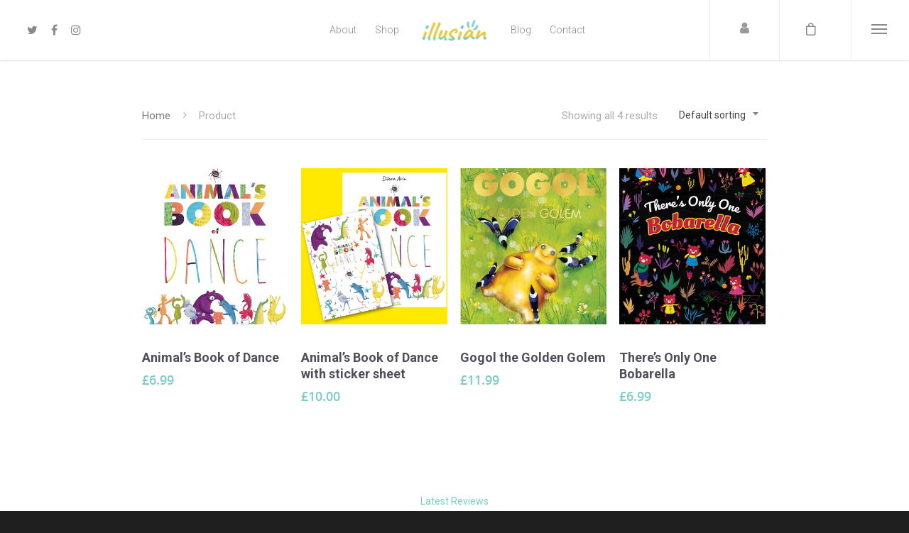

--- FILE ---
content_type: text/css; charset=utf-8
request_url: https://www.illusian.com/wp-content/themes/salient/css/ascend.css?ver=8.0
body_size: 4850
content:
.ascend .container-wrap,.ascend .project-title,body .vc_text_separator div,.carousel-wrap[data-full-width="true"] .carousel-heading,.carousel-wrap span.left-border,.carousel-wrap span.right-border,#page-header-wrap,.page-header-no-bg,#full_width_portfolio .project-title.parallax-effect,.portfolio-items .col,.page-template-template-portfolio-php .portfolio-items .col.span_3,.page-template-template-portfolio-php .portfolio-items .col.span_4 {
background-color:#f6f6f6
}

#call-to-action .triangle {
color:#f6f6f6
}

.ascend #footer-outer #footer-widgets .col ul li,.ascend #sidebar div ul li,.ascend #sidebar .widget.widget_categories li,.ascend #sidebar .widget.widget_pages li,.ascend #sidebar .widget.widget_nav_menu li {
border:none!important;
padding:4px 0
}

.ascend #sidebar .widget.widget_categories li,.ascend #sidebar .widget.widget_pages li,.ascend #sidebar .widget.widget_nav_menu li,.ascend #footer-outer .widget.widget_categories li,.ascend #footer-outer .widget.widget_pages li,.ascend #footer-outer .widget.widget_nav_menu li {
padding:4px 0!important
}

.ascend #sidebar .widget.widget_categories li a,.ascend #sidebar .widget.widget_pages li a,.ascend #sidebar .widget.widget_nav_menu li a,.ascend #footer-outer .widget.widget_categories li a,.ascend #footer-outer .widget.widget_pages li a,.ascend #footer-outer .widget.widget_nav_menu li a {
padding:0!important;
border:none!important
}

.ascend.woocommerce #sidebar div ul li {
padding:6px 0!important
}

.ascend #footer-outer #footer-widgets .col ul li a,.ascend #sidebar div ul li a {
display:block
}

.ascend #footer-outer .widget h4,.ascend #sidebar h4 {
margin-bottom:12px
}

.ascend #footer-outer #copyright {
border-top:1px solid rgba(255,255,255,0.1);
background-color:transparent
}

.ascend #footer-outer[data-using-widget-area="false"] #copyright {
border:none
}

.nectar-progress-bar span strong {
padding:4px 0!important;
background-color:transparent;
color:inherit
}

.ascend {
background-color:#252525
}

.nectar-progress-bar span strong:after {
display:none
}

.nectar-progress-bar .bar-wrap {
background-color:rgba(0,0,0,0.043)
}

.ascend .nectar-progress-bar .bar-wrap,.ascend .nectar-progress-bar span {
box-shadow:none;
-webkit-box-shadow:none;
-o-box-shadow:none;
border-radius:0;
-webkit-border-radius:0;
-o-border-radius:0
}

body .carousel-wrap[data-full-width="false"] .control-wrap {
right:10px;
text-align:center
}

.carousel-wrap[data-full-width="false"] .control-wrap .carousel-prev {
padding-right:10px;
padding-left:10px;
margin-right:0
}

.carousel-wrap[data-full-width="false"] .control-wrap .carousel-next {
padding-left:10px;
margin-left:0
}

.carousel-wrap[data-full-width="false"] .control-wrap .carousel-prev,.carousel-wrap[data-full-width="false"] .control-wrap .carousel-next {
right:0!important;
position:relative;
display:block;
float:left
}

.ascend .carousel-next,.ascend .carousel-prev {
background-color:transparent;
height:23px;
width:10px;
line-height:22px;
font-size:14px;
cursor:pointer;
top:1px!important;
transition:all .25s cubic-bezier(0.12,0.75,0.4,1);
-webkit-transition:all .25s cubic-bezier(0.12,0.75,0.4,1);
box-sizing:content-box
}

.carousel-wrap .control-wrap .item-count {
height:23px;
top:-1px;
right:-2px;
line-height:22px;
letter-spacing:4px;
position:relative;
display:block;
float:left;
z-index:10;
cursor:pointer;
transition:all .25s cubic-bezier(0.12,0.75,0.4,1);
-webkit-transition:all .25s cubic-bezier(0.12,0.75,0.4,1)
}

.ascend [data-full-width="false"] .carousel-next:after,.ascend [data-full-width="false"] .carousel-prev:after {
display:block;
content:' ';
position:absolute;
width:24px;
height:2px;
background-color:#000;
top:8px;
opacity:0;
left:-4px;
cursor:pointer;
transform:translateX(-20px);
transition:all .25s cubic-bezier(0.12,0.75,0.4,1);
-webkit-transition:all .25s cubic-bezier(0.12,0.75,0.4,1)
}

.ascend .light [data-full-width="false"] .carousel-next:after,.ascend .light [data-full-width="false"] .carousel-prev:after {
background-color:#fff
}

.ascend .light .carousel-next i,.ascend .light .carousel-prev i {
color:#fff
}

.ascend [data-full-width="false"] .carousel-next:after {
left:5px
}

.ascend [data-full-width="false"] .carousel-next:hover:after {
opacity:1;
transform:translateX(-12px)
}

.ascend [data-full-width="false"] .carousel-prev:after {
transform:translateX(20px)
}

.ascend [data-full-width="false"] .carousel-prev:hover:after {
opacity:1;
transform:translateX(0px)
}

.ascend [data-full-width="false"] .carousel-prev:hover i {
transform:translateX(-18px)
}

.ascend [data-full-width="false"] .carousel-prev.next-hovered,.ascend [data-full-width="false"] .item-count.next-hovered {
transform:translateX(-18px)
}

.ascend .carousel-next:hover,.ascend .carousel-prev:hover {
background-color:transparent!important
}

.carousel-wrap[data-full-width="true"] .carousel-prev,.carousel-wrap[data-full-width="true"] .carousel-next {
border:none!important
}

html .ascend .carousel-heading .container .carousel-prev {
right:30px
}

html .ascend[data-ext-responsive="true"] .carousel-heading .container .carousel-prev {
right:40px
}

.ascend .carousel-next i,.ascend .carousel-prev i {
color:#000;
font-size:22px;
line-height:17px;
height:20px;
transition:all .25s cubic-bezier(0.12,0.75,0.4,1);
-webkit-transition:all .25s cubic-bezier(0.12,0.75,0.4,1)
}

.ascend .carousel-next:hover,.ascend .carousel-prev:hover {
border-color:transparent
}

.ascend .light .carousel-next:hover i,.ascend .light .carousel-prev:hover i {
color:#fff
}

.ascend .nectar-button.see-through,body.ascend .nectar-button.see-through,.swiper-slide .button a,body.ascend .nectar-button.see-through-2,.ascend .nectar-button,#to-top {
border-radius:0!important;
box-shadow:none!important
}

/* offminded */
.ascend #header-outer .cart-menu .cart-icon-wrap .icon-salient-cart,  .ascend #header-outer .myaccount-menu .myaccount-icon-wrap .icon-salient-myaccount{
font-size:22px!important;
left:0;
transition:all .2s linear!important;
-o-transition:all .2s linear!important;
-webkit-transition:all .2s linear!important
}

/* offminded */
#header-outer.transparent .myaccount-menu .myaccount-icon-wrap .icon-salient-myaccount, .ascend #boxed #header-outer.transparent .myaccount-menu .myaccount-icon-wrap .icon-salient-myaccount{
	color: #ffffff!important;
	opacity: 0.75!important;
	transition: opacity 0.2s linear,color 0.2s linear;	
}

/* offminded */
#header-outer[data-transparent-header="true"][data-full-width="true"][data-remove-border="true"] .myaccount-menu, #header-outer[data-transparent-header="true"][data-full-width="false"][data-remove-border="true"].transparent .myaccount-menu{
border: none !important;
}

/* offminded */
#header-outer .myaccount-menu .myaccount-icon-wrap{
	margin-left: 8px;
    height: 24px;
    width: 60px;
    line-height: 18px!important;
    position: relative;
}

/* offminded */
.ascend[data-is="minimal"] #header-outer .cart-menu .cart-icon-wrap .icon-salient-cart, .ascend[data-is="minimal"] #header-outer .myaccount-menu .myaccount-icon-wrap .icon-salient-myaccount  {
font-size:18px!important
}
.ascend[data-is="minimal"] #header-outer .myaccount-menu .myaccount-icon-wrap i{
background-color: transparent!important;
border-radius: 0px!important;
font-size: 17px!important;
line-height: 17px!important;
height: 21px;
position: absolute;
top: 2px;
left: 0px;
width: 22px;
color: rgba(0,0,0,0.4);
}

/* offminded */
.ascend .icon-salient-myaccount:before {
content:"\f007"
}

.ascend .icon-salient-cart:before {
content:"\e606"
}

.ascend #header-outer a.cart-contents .cart-wrap span:before {
display:none!important
}

/* offminded */
.ascend #header-outer .cart-menu .cart-icon-wrap,  .ascend #header-outer .myaccount-menu .myaccount-icon-wrap, {
width:53px!important
}

/* offminded */
.ascend #header-outer .cart-menu, .ascend #header-outer .myaccount-menu {
padding-left:29px
}

/* offminded */
#header-outer .myaccount-menu{

}

.ascend #header-outer .cart-wrap {
top:-7px!important;
margin-right:17px
}

/* offminded */
.ascend #header-outer .cart-menu-wrap, .ascend #header-outer .myaccount-menu-wrap {
right:0!important
}

#header-outer .cart-wrap {
font-size:11px
}

.ascend #header-outer[data-full-width="true"] header#top nav ul #search-btn {
margin-left:1px!important;
visibility:hidden
}

.ascend #header-outer[data-full-width="true"][data-remove-border="true"] header#top nav ul #search-btn {
margin-left:22px!important
}

.ascend #header-outer[data-full-width="true"][data-cart="true"] header#top nav ul .slide-out-widget-area-toggle {
margin-left:82px!important;
margin-right:-82px;
visibility:hidden;
position:relative
}

.ascend[data-user-set-ocm="1"] #header-outer[data-full-width="true"][data-cart="false"] header#top nav ul .slide-out-widget-area-toggle {
visibility:hidden;
margin-right:-30px;
margin-left:28px
}

.ascend[data-header-search="false"] #header-outer[data-full-width="true"][data-cart="false"] header#top nav ul .slide-out-widget-area-toggle {
margin-left:18px
}

.ascend[data-header-search="false"] #header-outer[data-full-width="true"][data-cart="false"][data-format="centered-menu"] header#top nav ul #social-in-menu {
margin-right:13px
}

.ascend[data-header-search="false"] #header-outer[data-full-width="true"][data-cart="true"] header#top nav ul .slide-out-widget-area-toggle {
margin-left:102px!important
}

/* offminded modify */
.ascend[data-slide-out-widget-area="true"] #header-outer[data-full-width="true"] .myaccount-menu-wrap {
right:182px!important;
}

/* offminded modify */
.ascend[data-slide-out-widget-area="true"] #header-outer[data-full-width="true"] .cart-outer[data-user-set-ocm="off"] .myaccount-menu-wrap {
right:182px!important;
}

.ascend[data-slide-out-widget-area="true"] #header-outer[data-full-width="true"] .cart-menu-wrap {
right:80px!important
}

.ascend[data-slide-out-widget-area="true"] #header-outer[data-full-width="true"] .cart-outer[data-user-set-ocm="off"] .cart-menu-wrap {
right:0!important
}

.ascend #header-outer[data-full-width="true"] header#top nav ul #search-btn a {
padding-left:25px!important;
padding-right:25px!important
}

.ascend #header-outer[data-full-width="true"] header#top nav ul .slide-out-widget-area-toggle a {
padding-left:28px!important;
padding-right:28px!important
}

.ascend #header-outer.transparent[data-transparent-header="true"][data-full-width="true"] header#top nav ul #search-btn a,.ascend #header-outer.transparent[data-transparent-header="true"][data-full-width="true"] header#top nav ul .slide-out-widget-area-toggle a {
border-left:1px solid rgba(255,255,255,0.25)
}

.ascend #header-outer[data-full-width="true"] header#top nav ul #search-btn a,.ascend #header-outer[data-full-width="true"] header#top nav ul .slide-out-widget-area-toggle a {
border-left:1px solid rgba(0,0,0,0.07)
}

.ascend[data-header-color="dark"] #header-outer[data-full-width="true"] header#top nav ul #search-btn a,body.ascend[data-header-color="dark"] #header-outer .cart-menu, .ascend[data-header-color="dark"] #header-outer[data-full-width="true"] header#top nav ul .slide-out-widget-area-toggle a {
border-left:1px solid rgba(255,255,255,0.13)
}

/* offminded */
.ascend[data-header-color="dark"] #header-outer[data-full-width="true"] header#top nav ul #search-btn a,body.ascend[data-header-color="dark"] #header-outer .myaccount-menu, .ascend[data-header-color="dark"] #header-outer[data-full-width="true"] header#top nav ul .slide-out-widget-area-toggle a {
border-left:1px solid rgba(255,255,255,0.13)
}

.ascend #header-outer[data-full-width="true"][data-cart="true"] header#top nav > ul.buttons,.ascend #header-outer[data-full-width="true"] header#top nav > ul.product_added.buttons,.ascend #boxed #header-outer[data-cart="true"] header#top nav > ul.buttons,.ascend #boxed #header-outer header#top nav > ul.product_added.buttons {
padding-right:55px!important
}

.ascend[data-header-search="false"][data-slide-out-widget-area="false"] #header-outer[data-full-width="true"][data-cart="true"] header#top nav > ul.buttons,.ascend[data-header-search="false"][data-slide-out-widget-area="false"] #header-outer[data-full-width="true"] header#top nav > ul.product_added.buttons,.ascend[data-header-search="false"][data-slide-out-widget-area="false"] #boxed #header-outer[data-cart="true"] header#top nav > ul.buttons,.ascend[data-header-search="false"][data-slide-out-widget-area="false"] #boxed #header-outer header#top nav > ul.product_added.buttons {
padding-right:80px!important
}

@media only screen and (min-width: 1000px) {
.ascend #header-outer[data-full-width="true"][data-cart="false"] header > .container #search-btn {
margin-right:-28px!important
}
}

.ascend #header-outer[data-full-width="true"] header#top nav ul #search-btn > div {
border:none!important
}

.ascend #header-outer a.cart-contents .cart-wrap span {
border-radius:99px!important;
font:bold 11px/16px Arial;
line-height:18px!important;
width:18px!important;
padding:0 1px!important;
visibility:hidden
}

.ascend #header-outer .sf-menu ul li a {
border-bottom:none
}

.ascend #header-outer .first-load a.cart-contents .cart-wrap span {
visibility:visible;
animation:.6s ease-in-out .12s normal both 1 bounce_in_animation;
-webkit-animation:.6s ease-in-out .12s normal both 1 bounce_in_animation
}

.ascend #header-outer .static a.cart-contents span {
visibility:visible
}

/* offminded */ 
.ascend #header-outer .has_products .cart-menu .cart-icon-wrap .icon-salient-cart,  .ascend #header-outer .myaccount-menu .myaccount-icon-wrap .icon-salient-myaccount{
transition:all .2s linear!important;
-o-transition:all .2s linear!important;
-webkit-transition:all .2s linear!important
}

/* offminded */
body.ascend #header-outer .cart-menu, body.ascend #header-outer .myaccount-menu {
border-left:1px solid rgba(0,0,0,0.07);
background-color:transparent!important
}

/* offminded */
body.ascend #header-outer .myaccount-menu{
border-right:1px solid rgba(0,0,0,0.07);
position: absolute;
z-index: 10000;
right: 0px;
padding-top: 30px;
padding-bottom: 30px;
background-color: rgba(248, 248, 248, 0.95);
top: 0px;
}

/* offminded */ 
#header-outer .myaccount-menu-wrap{
	position:absolute!important;
	top:0!important;
	box-shadow:none!important
}
body.ascend #boxed #header-outer .cart-menu-wrap, body.ascend #boxed #header-outer .myaccount-menu-wrap{
position:absolute!important;
top:0!important;
box-shadow:none!important
}

body.ascend #boxed #header-outer .widget_shopping_cart, body.ascend.woocommerce #boxed .cart-notification {
position:absolute!important
}

/* offminded */
body.ascend #boxed #header-outer .cart-menu-wrap .cart-menu, body.ascend #boxed #header-outer .myaccount-menu-wrap .myaccount-menu,{
box-shadow:none!important
}

header#top #mobile-cart-link i {
line-height:36px!important
}

body[data-is="minimal"] header#top #mobile-cart-link i {
line-height:34px!important
}

body.ascend #search-outer {
background-color:rgba(255,255,255,0.96)!important;
height:95%!important;
position:fixed;
transform:rotateX(90deg);
padding:0;
z-index:1010!important
}

body.ascend #search-outer .container {
height:auto!important;
float:none!important;
width:100%!important;
padding:0 40px;
position:static
}

#header-outer #search {
position:static!important
}

body.ascend #search-outer #search input[type="text"] {
color:#000!important;
height:auto!important;
font-size:80px!important;
text-align:center!important
}

#search-outer > #search form {
width:100%!important;
float:none!important
}

#search-outer > #search form,#search-outer #search .span_12 span {
opacity:0;
position:relative
}

#search-outer #search #close {
position:absolute;
top:25px;
right:25px
}

#search-outer #search #close a {
right:0!important;
top:0!important;
transition:all .47s cubic-bezier(0.3,1,0.3,0.95) 0;
-webkit-transition:all .47s cubic-bezier(0.3,1,0.3,0.95) 0
}

#search-outer #search #close a:hover {
transform:rotate(90deg) translateZ(0);
-webkit-transform:rotate(90deg) translateZ(0)
}

#search-outer #search .span_12 span {
text-align:center;
display:block;
color:rgba(0,0,0,0.4);
margin-top:15px
}

#boxed #search-outer {
width:auto!important;
min-width:1200px;
left:auto!important
}

body.ascend #search-outer #search #close a span {
color:#000
}

body.ascend #search-outer .ui-widget-content {
top:90px!important
}

.ascend #search-results .result span.bottom-line,.ascend .masonry-blog-item span.bottom-line,.ascend .masonry-blog-item .more-link {
display:none
}

.ascend .masonry-blog-item .inner-wrap,.ascend .masonry-blog-item .mejs-container .mejs-controls {
box-shadow:none!important
}

.ascend .masonry-blog-item .post-meta {
padding:0 18px 18px!important
}

.ascend .post .nectar-love-wrap {
line-height:20px
}

.ascend .masonry-blog-item .inner-wrap {
padding:0
}

.ascend .masonry-blog-item .content-inner .post-featured-img img,.ascend .masonry-blog-item .more-link,#post-area.masonry article.post .quote-inner,#post-area.masonry article.post .link-inner,#post-area.masonry article.post .status-inner,#post-area.masonry article.post .aside-inner {
margin-bottom:0!important
}

.ascend .masonry-blog-item .content-inner {
padding-bottom:0!important;
border:0!important;
margin-bottom:0!important
}

.ascend .masonry-blog-item .article-content-wrap {
padding:16px 18px 18px!important
}

.ascend #post-area.masonry article.post.quote .post-content .post-meta,.ascend #post-area.masonry article.post.link .post-content .post-meta,.ascend #post-area.masonry article.format-status .post-content .post-meta,.ascend #post-area.masonry article.post.format-aside .post-meta {
display:none!important
}

.ascend article.post .content-inner {
border:none!important
}

.ascend #author-bio {
padding-bottom:20px;
border:none;
text-align:center
}

.ascend #author-bio img {
display:block;
margin:0 auto;
margin-bottom:15px!important;
position:relative
}

.ascend #author-bio h3 span,.ascend .comments-section .comment-wrap.full-width-section > h3 span {
display:block;
margin-bottom:5px;
line-height:12px;
font-size:12px;
text-transform:none
}

.ascend .container-wrap #author-bio #author-info {
width:600px!important;
margin:0 auto;
padding-left:0!important
}

.ascend .container-wrap #author-bio #author-info p {
max-width:70%;
margin:0 auto
}

.ascend #author-bio .nectar-button {
margin-top:20px
}

.ascend #author-bio .avatar {
border-radius:100%
}

.ascend .comment-list {
margin-bottom:0!important
}

.ascend .comment-list .reply {
top:7px
}

.ascend .comment-list .reply a {
color:#000;
background-color:transparent;
border-radius:0!important
}

html .ascend .comment-list .reply a:hover {
color:#fff!important
}

.ascend #respond {
margin-top:80px!important
}

.ascend h3#comments {
text-align:center
}

.comment-list li.comment > div,.comment-list li.pingback > div {
background-color:transparent!important;
box-shadow:none!important;
padding-left:85px!important;
padding-bottom:0!important;
padding-top:0!important;
margin-top:4em!important
}

.comment-list li.comment > div img.avatar,.comment-list li.pingback > div img.avatar {
left:0!important;
border-radius:100%;
top:0!important
}

.comment-list li.comment > div p,.comment-list li.pingback > div p {
margin-top:30px
}

.comment-list .children {
background-position:left 30px!important;
margin-left:26px!important;
padding-left:40px!important
}

.comment-list .says {
display:none
}

.ascend #reply-title {
margin-bottom:50px;
text-align:center!important
}

.ascend.single-product #reply-title,.ascend.single-product #commentform .form-submit {
text-align:left!important
}

.ascend .comment #reply-title {
text-align:left!important
}

.ascend #respond #cancel-comment-reply-link {
padding-left:15px
}

.ascend .comment-wrap {
padding-top:0!important;
margin-top:0!important
}

.ascend.single-portfolio .comment-wrap {
margin-top:30px!important
}

.ascend .comment-wrap h3#comments {
padding-top:80px
}

.ascend #author-bio.no-pagination,.ascend .comment-wrap {
border-top:1px solid #999
}

.ascend .comments-section[data-author-bio="false"] .comment-wrap {
border:none
}

.ascend .comment-list {
padding-bottom:80px;
border-bottom:1px solid #999
}

.ascend #author-bio.no-pagination.lighter-grey,.ascend .comment-wrap.lighter-grey {
border-color:#ddd
}

.ascend .comment-wrap,.ascend #author-bio {
padding-top:80px
}

.single-post.ascend #page-header-bg.fullscreen-header,.single-post #single-below-header.fullscreen-header {
background-color:#f6f6f6
}

.single-post.ascend #single-below-header.fullscreen-header {
border-top:1px solid #DDD;
border-bottom:none!important
}

.tagcloud a,#header-outer .widget_shopping_cart a.button,article.post .more-link span,.blog-recent .more-link span {
border-radius:0!important
}

.flex-direction-nav a,#pagination span,#pagination a,#pagination .next.inactive,#pagination .prev.inactive,.woocommerce nav.woocommerce-pagination ul li a,.woocommerce .container-wrap nav.woocommerce-pagination ul li span {
border-radius:0!important
}

.ascend .col.boxed,.ascend .wpb_column.boxed {
box-shadow:0 1px 1px rgba(0,0,0,0.1);
-webkit-box-shadow:0 1px 1px rgba(0,0,0,0.1);
-moz-box-shadow:0 1px 1px rgba(0,0,0,0.1);
-o-box-shadow:0 1px 1px rgba(0,0,0,0.1);
background-color:#fff;
padding:25px 15px 15px;
position:relative;
-webkit-transition:transform .2s linear,-webkit-box-shadow .2s linear;
-moz-transition:transform .2s linear,-moz-box-shadow .2s linear;
transition:transform .2s linear,box-shadow .2s linear;
top:0!important
}

.ascend .col.boxed:hover,.ascend .wpb_column.boxed:hover {
transform:translateY(-4px)!important;
-webkit-transform:translateY(-4px)!important;
box-shadow:0 17px 25px rgba(0,0,0,0.13)!important;
-webkit-box-shadow:0 17px 25px rgba(0,0,0,0.13);
-moz-box-shadow:0 17px 25px rgba(0,0,0,0.13);
-o-box-shadow:0 17px 25px rgba(0,0,0,0.13)
}

.ascend a.pp_arrow_previous,.ascend a.pp_arrow_next,.ascend .mfp-arrow-right,.ascend .mfp-arrow-left, .woocommerce .pswp__button--arrow--right, .woocommerce .pswp__button--arrow--left {
overflow:visible;
height:40px;
width:40px;
border-radius:100px;
border:2px solid rgba(255,255,255,0.4)
}

.woocommerce .pswp__button--arrow--right:before, .woocommerce .pswp__button--arrow--left:before { background-image: none; line-height:40px!important;
height:40px!important; width: 36px!important;}

a.pp_arrow_previous {
left:30px
}

a.pp_arrow_next {
right:30px
}

.ascend a.pp_arrow_next:hover,.ascend a.pp_arrow_previous:hover,.ascend .mfp-arrow-right:hover,.ascend .mfp-arrow-left:hover,
.woocommerce .pswp__button--arrow--right:hover, .woocommerce .pswp__button--arrow--left:hover {
border:2px solid rgba(255,255,255,0)
}

.ascend a.pp_arrow_previous .icon-default-style {
border-radius:0!important;
width:20px!important;
height:40px!important;
line-height:39px!important;
font-size:24px!important;
font-family:FontAwesome!important;
margin-top:0!important;
left:-1px;
transition:all .35s cubic-bezier(0.12,0.75,0.4,1);
-webkit-transition:all .35s cubic-bezier(0.12,0.75,0.4,1)
}

.ascend .mfp-arrow-left, .woocommerce .pswp__button--arrow--left {
height:40px!important;
line-height:40px!important;
font-size:24px!important;
font-family:FontAwesome!important;
margin-top:0!important;
opacity:1;
left:40px;
transition:all .35s cubic-bezier(0.12,0.75,0.4,1);
-webkit-transition:all .35s cubic-bezier(0.12,0.75,0.4,1)
}

.ascend a.pp_arrow_next .icon-default-style {
border-radius:0!important;
width:20px!important;
line-height:39px!important;
height:40px!important;
font-size:24px!important;
margin-top:0!important;
font-family:FontAwesome!important;
left:1px;
transition:all .35s cubic-bezier(0.12,0.75,0.4,1);
-webkit-transition:all .35s cubic-bezier(0.12,0.75,0.4,1)
}

.ascend .mfp-arrow-right, .woocommerce .pswp__button--arrow--right {
line-height:40px!important;
height:40px!important;
font-size:24px!important;
margin-top:0!important;
font-family:FontAwesome!important;
opacity:1;
right:40px;
transition:all .35s cubic-bezier(0.12,0.75,0.4,1);
-webkit-transition:all .35s cubic-bezier(0.12,0.75,0.4,1)
}

.ascend a.pp_arrow_previous .icon-default-style:after,.ascend a.pp_arrow_next .icon-default-style:after,.ascend .mfp-arrow-left:after,.ascend .mfp-arrow-right:after,
.woocommerce .pswp__button--arrow--right:after, .woocommerce .pswp__button--arrow--left:after {
display:block;
content:' ';
position:absolute;
width:36px;
height:2px;
background-color:#fff;
top:19px;
opacity:0;
left:-6px;
cursor:pointer;
transform:translateX(-37px);
transition:all .35s cubic-bezier(0.12,0.75,0.4,1);
-webkit-transition:all .35s cubic-bezier(0.12,0.75,0.4,1);
pointer-events:none
}

.ascend .mfp-arrow-left:after,.ascend .mfp-arrow-right:after, .woocommerce .pswp__button--arrow--right:after, .woocommerce .pswp__button--arrow--left:after {
top:17px;
transform:translateX(-27px);
-webkit-transform:translateX(-27px)
}

.ascend .mfp-arrow-left:after, .woocommerce .pswp__button--arrow--left:after {
left:65px
}

.ascend a.pp_arrow_previous .icon-default-style:after {
left:59px
}

.ascend a.pp_arrow_previous .icon-default-style:before,.mfp-arrow-left:before, .woocommerce .pswp__button--arrow--left:before {
content:"\f104";
color:#fff
}

.mfp-arrow-left:before, .woocommerce .pswp__button--arrow--left:before {
top:-3px;
left:-1px;
display:block;
position:relative;
transition:all .35s cubic-bezier(0.12,0.75,0.4,1);
-webkit-transition:all .35s cubic-bezier(0.12,0.75,0.4,1)
}

.ascend a.pp_arrow_next .icon-default-style:before, .mfp-arrow-right:before,  .woocommerce .pswp__button--arrow--right:before {
content:"\f105";
color:#fff
}

.mfp-arrow-right:before,  .woocommerce .pswp__button--arrow--right:before {
top:-3px;
right:-1px;
display:block;
transition:all .35s cubic-bezier(0.12,0.75,0.4,1);
-webkit-transition:all .35s cubic-bezier(0.12,0.75,0.4,1);
position:relative
}

.ascend a.pp_arrow_next:hover .icon-default-style:after,.mfp-arrow-right:hover:after,  .woocommerce .pswp__button--arrow--right:hover:after {
opacity:1;
transform:translateX(-18px);
-webkit-transform:translateX(-18px)
}

.mfp-arrow-right:hover:before, .woocommerce .pswp__button--arrow--right:hover:before {
transform:translateX(9px);
-webkit-transform:translateX(9px)
}

.mfp-arrow-left:hover:before, .woocommerce .pswp__button--arrow--left:hover:before {
transform:translateX(-9px);
-webkit-transform:translateX(-9px)
}

.mfp-arrow-right:hover:after, .woocommerce .pswp__button--arrow--right:hover:after {
transform:translateX(-1px);
-webkit-transform:translateX(-1px)
}

.ascend a.pp_arrow_next:hover .icon-default-style {
transform:translateX(7px);
-webkit-transform:translateX(7px)
}

.ascend a.pp_arrow_previous:hover .icon-default-style:after,.mfp-arrow-left:hover:after,  .woocommerce .pswp__button--arrow--left:hover:after {
opacity:1;
transform:translateX(-51px);
-webkit-transform:translateX(-51px)
}

.mfp-arrow-left:hover:after, .woocommerce .pswp__button--arrow--left:hover:after {
transform:translateX(-58px);
-webkit-transform:translateX(-58px)
}

.ascend a.pp_arrow_previous:hover .icon-default-style {
transform:translateX(-7px);
-webkit-transform:translateX(-7px)
}

.container-wrap input[type="text"],.container-wrap textarea,.container-wrap input[type="email"],.container-wrap input[type="password"],.container-wrap input[type="tel"],.container-wrap input[type="url"],.container-wrap input[type="search"],.container-wrap input[type="date"] {
background-color:transparent!important;
border:1px solid #ccc!important;
box-shadow:none!important;
-webkit-box-shadow:none!important;
font-size:16px!important;
-o-box-shadow:none!important;
padding:16px!important
}

.container-wrap input[type="text"]:focus,.container-wrap textarea:focus,.container-wrap input[type="email"]:focus,.container-wrap input[type="password"]:focus,.container-wrap input[type="tel"]:focus,.container-wrap input[type="url"]:focus,.container-wrap input[type="search"]:focus,.container-wrap input[type="date"]:focus {
border-color:#999!important
}

.ascend #commentform .form-submit {
text-align:center;
padding-bottom:50px;
margin-top:20px
}

.ascend .container-wrap input[type="submit"],.ascend .container-wrap button[type="submit"],.woocommerce-cart .wc-proceed-to-checkout a.checkout-button {
padding:16px!important;
border-radius:0!important
}

body[data-button-style="rounded"].ascend .container-wrap input[type="submit"],body[data-button-style="rounded"].ascend .container-wrap button[type="submit"] {
padding:16px 23px!important
}

body[data-button-style="rounded"][data-form-submit="see-through"].ascend .container-wrap .widget_search input[type="submit"],body[data-button-style="rounded"][data-form-submit="see-through"].ascend .container-wrap .widget_search button[type="submit"] {
padding:12px 23px!important
}

.ascend .woocommerce .actions .button {
height:auto!important;
padding:14px!important
}

.ascend .cart .quantity input.plus,.ascend .cart .quantity input.minus {
font-weight:400!important;
height:46px;
font-size:16px;
width:46px
}

.ascend .cart .quantity input.qty {
height:46px;
width:46px
}

.ascend .widget_search .search-form input[type=submit],.ascend .newsletter-widget form input[type=submit] {
line-height:24px
}

.container-wrap .span_12.light input[type="text"],.container-wrap .span_12.light textarea,.container-wrap .span_12.light input[type="email"],.container-wrap .span_12.light input[type="password"],.container-wrap .span_12.light input[type="tel"],.container-wrap .span_12.light input[type="url"],.container-wrap .span_12.light input[type="search"],.container-wrap .span_12.light input[type="date"] {
border:1px solid rgba(255,255,255,0.6)!important;
color:#fff
}

.container-wrap .span_12.light input[type="text"]:focus,.container-wrap .span_12.light textarea:focus,.container-wrap .span_12.light input[type="email"]:focus,.container-wrap .span_12.light input[type="password"]:focus,.container-wrap .span_12.light input[type="tel"]:focus,.container-wrap .span_12.light input[type="url"]:focus,.container-wrap .span_12.light input[type="search"]:focus,.container-wrap .span_12.light input[type="date"]:focus {
border:1px solid rgba(255,255,255,0.8)!important
}

.container-wrap .span_12.light input[type="submit"]:hover {
background-color:#333!important;
opacity:.8!important
}

/* RTL */
.rtl .comment-list li.comment > div,.rtl .comment-list li.pingback > div {
    padding-right: 85px!important;
    padding-left: 25px!important;

}

.rtl .comment-list li.comment > div img.avatar,.rtl .comment-list li.pingback > div img.avatar {
    right: 0!important;
    left: auto!important;
}
body.rtl .carousel-wrap[data-full-width="false"] .control-wrap {
    left: 0px;
    right: auto;
}
.rtl .carousel-wrap[data-full-width="false"] .control-wrap .carousel-prev {
    margin-left: 0;
}
.rtl .carousel-wrap[data-full-width="false"] .control-wrap .carousel-prev, .carousel-wrap[data-full-width="false"] .control-wrap .carousel-next {
    left: 0!important;
    right: auto !important;
}
.rtl .carousel-wrap[data-full-width="false"] .control-wrap .item-count {
    left: -2px;
    right: auto;
}
.rtl.ascend [data-full-width="false"] .carousel-prev.next-hovered, .rtl.ascend [data-full-width="false"] .item-count.next-hovered {
    transform: translateX(0px);
}
.rtl.ascend [data-full-width="false"] .carousel-next:hover {
	transform: translateX(18px);
}
.rtl.ascend [data-full-width="false"] .carousel-prev:hover ~ .carousel-next , .rtl.ascend [data-full-width="false"] .carousel-prev:hover ~ .item-count{
	transform: translateX(18px);
}
.rtl.ascend [data-full-width="false"] .carousel-prev:hover i {
    transform: translateX(0px);
}
.rtl.ascend [data-full-width="false"] .carousel-prev:after {
    transform: translateX(30px);
}
.rtl.ascend [data-full-width="false"] .carousel-prev:hover:after {
    opacity: 1;
    transform: translateX(18px);
}



--- FILE ---
content_type: application/javascript
request_url: https://www.illusian.com/wp-content/themes/salient/js/init.js?ver=8.0.1
body_size: 119012
content:
/*-------------------------------------------------------------------------

	1.	Plugin Init
	2.	Helper Functions
	3.	Shortcode Stuff
	4.	Header + Search
	5.	Page Specific
	6.  Scroll to top 
	7.	Cross Browser Fixes


-------------------------------------------------------------------------*/


/*-------------------------------------------------------------------------*/
/*	1.	Plugin Init
/*-------------------------------------------------------------------------*/

/*!
 * imagesLoaded PACKAGED v3.1.1
 * JavaScript is all like "You images are done yet or what?"
 * MIT License
 */

(function(){function e(){}function t(e,t){for(var n=e.length;n--;)if(e[n].listener===t)return n;return-1}function n(e){return function(){return this[e].apply(this,arguments)}}var i=e.prototype,r=this,o=r.EventEmitter;i.getListeners=function(e){var t,n,i=this._getEvents();if("object"==typeof e){t={};for(n in i)i.hasOwnProperty(n)&&e.test(n)&&(t[n]=i[n])}else t=i[e]||(i[e]=[]);return t},i.flattenListeners=function(e){var t,n=[];for(t=0;e.length>t;t+=1)n.push(e[t].listener);return n},i.getListenersAsObject=function(e){var t,n=this.getListeners(e);return n instanceof Array&&(t={},t[e]=n),t||n},i.addListener=function(e,n){var i,r=this.getListenersAsObject(e),o="object"==typeof n;for(i in r)r.hasOwnProperty(i)&&-1===t(r[i],n)&&r[i].push(o?n:{listener:n,once:!1});return this},i.on=n("addListener"),i.addOnceListener=function(e,t){return this.addListener(e,{listener:t,once:!0})},i.once=n("addOnceListener"),i.defineEvent=function(e){return this.getListeners(e),this},i.defineEvents=function(e){for(var t=0;e.length>t;t+=1)this.defineEvent(e[t]);return this},i.removeListener=function(e,n){var i,r,o=this.getListenersAsObject(e);for(r in o)o.hasOwnProperty(r)&&(i=t(o[r],n),-1!==i&&o[r].splice(i,1));return this},i.off=n("removeListener"),i.addListeners=function(e,t){return this.manipulateListeners(!1,e,t)},i.removeListeners=function(e,t){return this.manipulateListeners(!0,e,t)},i.manipulateListeners=function(e,t,n){var i,r,o=e?this.removeListener:this.addListener,s=e?this.removeListeners:this.addListeners;if("object"!=typeof t||t instanceof RegExp)for(i=n.length;i--;)o.call(this,t,n[i]);else for(i in t)t.hasOwnProperty(i)&&(r=t[i])&&("function"==typeof r?o.call(this,i,r):s.call(this,i,r));return this},i.removeEvent=function(e){var t,n=typeof e,i=this._getEvents();if("string"===n)delete i[e];else if("object"===n)for(t in i)i.hasOwnProperty(t)&&e.test(t)&&delete i[t];else delete this._events;return this},i.removeAllListeners=n("removeEvent"),i.emitEvent=function(e,t){var n,i,r,o,s=this.getListenersAsObject(e);for(r in s)if(s.hasOwnProperty(r))for(i=s[r].length;i--;)n=s[r][i],n.once===!0&&this.removeListener(e,n.listener),o=n.listener.apply(this,t||[]),o===this._getOnceReturnValue()&&this.removeListener(e,n.listener);return this},i.trigger=n("emitEvent"),i.emit=function(e){var t=Array.prototype.slice.call(arguments,1);return this.emitEvent(e,t)},i.setOnceReturnValue=function(e){return this._onceReturnValue=e,this},i._getOnceReturnValue=function(){return this.hasOwnProperty("_onceReturnValue")?this._onceReturnValue:!0},i._getEvents=function(){return this._events||(this._events={})},e.noConflict=function(){return r.EventEmitter=o,e},"function"==typeof define&&define.amd?define("eventEmitter/EventEmitter",[],function(){return e}):"object"==typeof module&&module.exports?module.exports=e:this.EventEmitter=e}).call(this),function(e){function t(t){var n=e.event;return n.target=n.target||n.srcElement||t,n}var n=document.documentElement,i=function(){};n.addEventListener?i=function(e,t,n){e.addEventListener(t,n,!1)}:n.attachEvent&&(i=function(e,n,i){e[n+i]=i.handleEvent?function(){var n=t(e);i.handleEvent.call(i,n)}:function(){var n=t(e);i.call(e,n)},e.attachEvent("on"+n,e[n+i])});var r=function(){};n.removeEventListener?r=function(e,t,n){e.removeEventListener(t,n,!1)}:n.detachEvent&&(r=function(e,t,n){e.detachEvent("on"+t,e[t+n]);try{delete e[t+n]}catch(i){e[t+n]=void 0}});var o={bind:i,unbind:r};"function"==typeof define&&define.amd?define("eventie/eventie",o):e.eventie=o}(this),function(e){function t(e,t){for(var n in t)e[n]=t[n];return e}function n(e){return"[object Array]"===f.call(e)}function i(e){var t=[];if(n(e))t=e;else if("number"==typeof e.length)for(var i=0,r=e.length;r>i;i++)t.push(e[i]);else t.push(e);return t}function r(e,n){function r(e,n,s){if(!(this instanceof r))return new r(e,n);"string"==typeof e&&(e=document.querySelectorAll(e)),this.elements=i(e),this.options=t({},this.options),"function"==typeof n?s=n:t(this.options,n),s&&this.on("always",s),this.getImages(),o&&(this.jqDeferred=new o.Deferred);var c=this;setTimeout(function(){c.check()})}function f(e){this.img=e}function a(e){this.src=e,h[e]=this}r.prototype=new e,r.prototype.options={},r.prototype.getImages=function(){this.images=[];for(var e=0,t=this.elements.length;t>e;e++){var n=this.elements[e];"IMG"===n.nodeName&&this.addImage(n);for(var i=n.querySelectorAll("img"),r=0,o=i.length;o>r;r++){var s=i[r];this.addImage(s)}}},r.prototype.addImage=function(e){var t=new f(e);this.images.push(t)},r.prototype.check=function(){function e(e,r){return t.options.debug&&c&&s.log("confirm",e,r),t.progress(e),n++,n===i&&t.complete(),!0}var t=this,n=0,i=this.images.length;if(this.hasAnyBroken=!1,!i)return this.complete(),void 0;for(var r=0;i>r;r++){var o=this.images[r];o.on("confirm",e),o.check()}},r.prototype.progress=function(e){this.hasAnyBroken=this.hasAnyBroken||!e.isLoaded;var t=this;setTimeout(function(){t.emit("progress",t,e),t.jqDeferred&&t.jqDeferred.notify(t,e)})},r.prototype.complete=function(){var e=this.hasAnyBroken?"fail":"done";this.isComplete=!0;var t=this;setTimeout(function(){if(t.emit(e,t),t.emit("always",t),t.jqDeferred){var n=t.hasAnyBroken?"reject":"resolve";t.jqDeferred[n](t)}})},o&&(o.fn.imagesLoaded=function(e,t){var n=new r(this,e,t);return n.jqDeferred.promise(o(this))}),f.prototype=new e,f.prototype.check=function(){var e=h[this.img.src]||new a(this.img.src);if(e.isConfirmed)return this.confirm(e.isLoaded,"cached was confirmed"),void 0;if(this.img.complete&&void 0!==this.img.naturalWidth)return this.confirm(0!==this.img.naturalWidth,"naturalWidth"),void 0;var t=this;e.on("confirm",function(e,n){return t.confirm(e.isLoaded,n),!0}),e.check()},f.prototype.confirm=function(e,t){this.isLoaded=e,this.emit("confirm",this,t)};var h={};return a.prototype=new e,a.prototype.check=function(){if(!this.isChecked){var e=new Image;n.bind(e,"load",this),n.bind(e,"error",this),e.src=this.src,this.isChecked=!0}},a.prototype.handleEvent=function(e){var t="on"+e.type;this[t]&&this[t](e)},a.prototype.onload=function(e){this.confirm(!0,"onload"),this.unbindProxyEvents(e)},a.prototype.onerror=function(e){this.confirm(!1,"onerror"),this.unbindProxyEvents(e)},a.prototype.confirm=function(e,t){this.isConfirmed=!0,this.isLoaded=e,this.emit("confirm",this,t)},a.prototype.unbindProxyEvents=function(e){n.unbind(e.target,"load",this),n.unbind(e.target,"error",this)},r}var o=e.jQuery,s=e.console,c=s!==void 0,f=Object.prototype.toString;"function"==typeof define&&define.amd?define(["eventEmitter/EventEmitter","eventie/eventie"],r):e.imagesLoaded=r(e.EventEmitter,e.eventie)}(window);	


/*!
Waypoints - 4.0.1
*/
!function(){"use strict";function t(o){if(!o)throw new Error("No options passed to Waypoint constructor");if(!o.element)throw new Error("No element option passed to Waypoint constructor");if(!o.handler)throw new Error("No handler option passed to Waypoint constructor");this.key="waypoint-"+e,this.options=t.Adapter.extend({},t.defaults,o),this.element=this.options.element,this.adapter=new t.Adapter(this.element),this.callback=o.handler,this.axis=this.options.horizontal?"horizontal":"vertical",this.enabled=this.options.enabled,this.triggerPoint=null,this.group=t.Group.findOrCreate({name:this.options.group,axis:this.axis}),this.context=t.Context.findOrCreateByElement(this.options.context),t.offsetAliases[this.options.offset]&&(this.options.offset=t.offsetAliases[this.options.offset]),this.group.add(this),this.context.add(this),i[this.key]=this,e+=1}var e=0,i={};t.prototype.queueTrigger=function(t){this.group.queueTrigger(this,t)},t.prototype.trigger=function(t){this.enabled&&this.callback&&this.callback.apply(this,t)},t.prototype.destroy=function(){this.context.remove(this),this.group.remove(this),delete i[this.key]},t.prototype.disable=function(){return this.enabled=!1,this},t.prototype.enable=function(){return this.context.refresh(),this.enabled=!0,this},t.prototype.next=function(){return this.group.next(this)},t.prototype.previous=function(){return this.group.previous(this)},t.invokeAll=function(t){var e=[];for(var o in i)e.push(i[o]);for(var n=0,r=e.length;r>n;n++)e[n][t]()},t.destroyAll=function(){t.invokeAll("destroy")},t.disableAll=function(){t.invokeAll("disable")},t.enableAll=function(){t.Context.refreshAll();for(var e in i)i[e].enabled=!0;return this},t.refreshAll=function(){t.Context.refreshAll()},t.viewportHeight=function(){return window.innerHeight||document.documentElement.clientHeight},t.viewportWidth=function(){return document.documentElement.clientWidth},t.adapters=[],t.defaults={context:window,continuous:!0,enabled:!0,group:"default",horizontal:!1,offset:0},t.offsetAliases={"bottom-in-view":function(){return this.context.innerHeight()-this.adapter.outerHeight()},"right-in-view":function(){return this.context.innerWidth()-this.adapter.outerWidth()}},window.Waypoint=t}(),function(){"use strict";function t(t){window.setTimeout(t,1e3/60)}function e(t){this.element=t,this.Adapter=n.Adapter,this.adapter=new this.Adapter(t),this.key="waypoint-context-"+i,this.didScroll=!1,this.didResize=!1,this.oldScroll={x:this.adapter.scrollLeft(),y:this.adapter.scrollTop()},this.waypoints={vertical:{},horizontal:{}},t.waypointContextKey=this.key,o[t.waypointContextKey]=this,i+=1,n.windowContext||(n.windowContext=!0,n.windowContext=new e(window)),this.createThrottledScrollHandler(),this.createThrottledResizeHandler()}var i=0,o={},n=window.Waypoint,r=window.onload;e.prototype.add=function(t){var e=t.options.horizontal?"horizontal":"vertical";this.waypoints[e][t.key]=t,this.refresh()},e.prototype.checkEmpty=function(){var t=this.Adapter.isEmptyObject(this.waypoints.horizontal),e=this.Adapter.isEmptyObject(this.waypoints.vertical),i=this.element==this.element.window;t&&e&&!i&&(this.adapter.off(".waypoints"),delete o[this.key])},e.prototype.createThrottledResizeHandler=function(){function t(){e.handleResize(),e.didResize=!1}var e=this;this.adapter.on("resize.waypoints",function(){e.didResize||(e.didResize=!0,n.requestAnimationFrame(t))})},e.prototype.createThrottledScrollHandler=function(){function t(){e.handleScroll(),e.didScroll=!1}var e=this;this.adapter.on("scroll.waypoints",function(){(!e.didScroll||n.isTouch)&&(e.didScroll=!0,n.requestAnimationFrame(t))})},e.prototype.handleResize=function(){n.Context.refreshAll()},e.prototype.handleScroll=function(){var t={},e={horizontal:{newScroll:this.adapter.scrollLeft(),oldScroll:this.oldScroll.x,forward:"right",backward:"left"},vertical:{newScroll:this.adapter.scrollTop(),oldScroll:this.oldScroll.y,forward:"down",backward:"up"}};for(var i in e){var o=e[i],n=o.newScroll>o.oldScroll,r=n?o.forward:o.backward;for(var s in this.waypoints[i]){var a=this.waypoints[i][s];if(null!==a.triggerPoint){var l=o.oldScroll<a.triggerPoint,h=o.newScroll>=a.triggerPoint,p=l&&h,u=!l&&!h;(p||u)&&(a.queueTrigger(r),t[a.group.id]=a.group)}}}for(var c in t)t[c].flushTriggers();this.oldScroll={x:e.horizontal.newScroll,y:e.vertical.newScroll}},e.prototype.innerHeight=function(){return this.element==this.element.window?n.viewportHeight():this.adapter.innerHeight()},e.prototype.remove=function(t){delete this.waypoints[t.axis][t.key],this.checkEmpty()},e.prototype.innerWidth=function(){return this.element==this.element.window?n.viewportWidth():this.adapter.innerWidth()},e.prototype.destroy=function(){var t=[];for(var e in this.waypoints)for(var i in this.waypoints[e])t.push(this.waypoints[e][i]);for(var o=0,n=t.length;n>o;o++)t[o].destroy()},e.prototype.refresh=function(){var t,e=this.element==this.element.window,i=e?void 0:this.adapter.offset(),o={};this.handleScroll(),t={horizontal:{contextOffset:e?0:i.left,contextScroll:e?0:this.oldScroll.x,contextDimension:this.innerWidth(),oldScroll:this.oldScroll.x,forward:"right",backward:"left",offsetProp:"left"},vertical:{contextOffset:e?0:i.top,contextScroll:e?0:this.oldScroll.y,contextDimension:this.innerHeight(),oldScroll:this.oldScroll.y,forward:"down",backward:"up",offsetProp:"top"}};for(var r in t){var s=t[r];for(var a in this.waypoints[r]){var l,h,p,u,c,d=this.waypoints[r][a],f=d.options.offset,w=d.triggerPoint,y=0,g=null==w;d.element!==d.element.window&&(y=d.adapter.offset()[s.offsetProp]),"function"==typeof f?f=f.apply(d):"string"==typeof f&&(f=parseFloat(f),d.options.offset.indexOf("%")>-1&&(f=Math.ceil(s.contextDimension*f/100))),l=s.contextScroll-s.contextOffset,d.triggerPoint=Math.floor(y+l-f),h=w<s.oldScroll,p=d.triggerPoint>=s.oldScroll,u=h&&p,c=!h&&!p,!g&&u?(d.queueTrigger(s.backward),o[d.group.id]=d.group):!g&&c?(d.queueTrigger(s.forward),o[d.group.id]=d.group):g&&s.oldScroll>=d.triggerPoint&&(d.queueTrigger(s.forward),o[d.group.id]=d.group)}}return n.requestAnimationFrame(function(){for(var t in o)o[t].flushTriggers()}),this},e.findOrCreateByElement=function(t){return e.findByElement(t)||new e(t)},e.refreshAll=function(){for(var t in o)o[t].refresh()},e.findByElement=function(t){return o[t.waypointContextKey]},window.onload=function(){r&&r(),e.refreshAll()},n.requestAnimationFrame=function(e){var i=window.requestAnimationFrame||window.mozRequestAnimationFrame||window.webkitRequestAnimationFrame||t;i.call(window,e)},n.Context=e}(),function(){"use strict";function t(t,e){return t.triggerPoint-e.triggerPoint}function e(t,e){return e.triggerPoint-t.triggerPoint}function i(t){this.name=t.name,this.axis=t.axis,this.id=this.name+"-"+this.axis,this.waypoints=[],this.clearTriggerQueues(),o[this.axis][this.name]=this}var o={vertical:{},horizontal:{}},n=window.Waypoint;i.prototype.add=function(t){this.waypoints.push(t)},i.prototype.clearTriggerQueues=function(){this.triggerQueues={up:[],down:[],left:[],right:[]}},i.prototype.flushTriggers=function(){for(var i in this.triggerQueues){var o=this.triggerQueues[i],n="up"===i||"left"===i;o.sort(n?e:t);for(var r=0,s=o.length;s>r;r+=1){var a=o[r];(a.options.continuous||r===o.length-1)&&a.trigger([i])}}this.clearTriggerQueues()},i.prototype.next=function(e){this.waypoints.sort(t);var i=n.Adapter.inArray(e,this.waypoints),o=i===this.waypoints.length-1;return o?null:this.waypoints[i+1]},i.prototype.previous=function(e){this.waypoints.sort(t);var i=n.Adapter.inArray(e,this.waypoints);return i?this.waypoints[i-1]:null},i.prototype.queueTrigger=function(t,e){this.triggerQueues[e].push(t)},i.prototype.remove=function(t){var e=n.Adapter.inArray(t,this.waypoints);e>-1&&this.waypoints.splice(e,1)},i.prototype.first=function(){return this.waypoints[0]},i.prototype.last=function(){return this.waypoints[this.waypoints.length-1]},i.findOrCreate=function(t){return o[t.axis][t.name]||new i(t)},n.Group=i}(),function(){"use strict";function t(t){this.$element=e(t)}var e=window.jQuery,i=window.Waypoint;e.each(["innerHeight","innerWidth","off","offset","on","outerHeight","outerWidth","scrollLeft","scrollTop"],function(e,i){t.prototype[i]=function(){var t=Array.prototype.slice.call(arguments);return this.$element[i].apply(this.$element,t)}}),e.each(["extend","inArray","isEmptyObject"],function(i,o){t[o]=e[o]}),i.adapters.push({name:"jquery",Adapter:t}),i.Adapter=t}(),function(){"use strict";function t(t){return function(){var i=[],o=arguments[0];return t.isFunction(arguments[0])&&(o=t.extend({},arguments[1]),o.handler=arguments[0]),this.each(function(){var n=t.extend({},o,{element:this});"string"==typeof n.context&&(n.context=t(this).closest(n.context)[0]),i.push(new e(n))}),i}}var e=window.Waypoint;window.jQuery&&(window.jQuery.fn.waypoint=t(window.jQuery)),window.Zepto&&(window.Zepto.fn.waypoint=t(window.Zepto))}();

//visible
!function(t){var i=t(window);t.fn.visible=function(t,e,o){if(!(this.length<1)){var r=this.length>1?this.eq(0):this,n=r.get(0),f=i.width(),h=i.height(),o=o?o:"both",l=e===!0?n.offsetWidth*n.offsetHeight:!0;if("function"==typeof n.getBoundingClientRect){var g=n.getBoundingClientRect(),u=g.top>=0&&g.top<h,s=g.bottom>0&&g.bottom<=h,c=g.left>=0&&g.left<f,a=g.right>0&&g.right<=f,v=t?u||s:u&&s,b=t?c||a:c&&a;if("both"===o)return l&&v&&b;if("vertical"===o)return l&&v;if("horizontal"===o)return l&&b}else{var d=i.scrollTop(),p=d+h,w=i.scrollLeft(),m=w+f,y=r.offset(),z=y.top,B=z+r.height(),C=y.left,R=C+r.width(),j=t===!0?B:z,q=t===!0?z:B,H=t===!0?R:C,L=t===!0?C:R;if("both"===o)return!!l&&p>=q&&j>=d&&m>=L&&H>=w;if("vertical"===o)return!!l&&p>=q&&j>=d;if("horizontal"===o)return!!l&&m>=L&&H>=w}}}}(jQuery);


/*
* jQuery Easing v1.3 - http://gsgd.co.uk/sandbox/jquery/easing/
*/
jQuery.easing["jswing"]=jQuery.easing["swing"];jQuery.extend(jQuery.easing,{def:"easeOutQuad",swing:function(a,b,c,d,e){return jQuery.easing[jQuery.easing.def](a,b,c,d,e)},easeInQuad:function(a,b,c,d,e){return d*(b/=e)*b+c},easeOutQuad:function(a,b,c,d,e){return-d*(b/=e)*(b-2)+c},easeInOutQuad:function(a,b,c,d,e){if((b/=e/2)<1)return d/2*b*b+c;return-d/2*(--b*(b-2)-1)+c},easeInCubic:function(a,b,c,d,e){return d*(b/=e)*b*b+c},easeOutCubic:function(a,b,c,d,e){return d*((b=b/e-1)*b*b+1)+c},easeInOutCubic:function(a,b,c,d,e){if((b/=e/2)<1)return d/2*b*b*b+c;return d/2*((b-=2)*b*b+2)+c},easeInQuart:function(a,b,c,d,e){return d*(b/=e)*b*b*b+c},easeOutQuart:function(a,b,c,d,e){return-d*((b=b/e-1)*b*b*b-1)+c},easeInOutQuart:function(a,b,c,d,e){if((b/=e/2)<1)return d/2*b*b*b*b+c;return-d/2*((b-=2)*b*b*b-2)+c},easeInQuint:function(a,b,c,d,e){return d*(b/=e)*b*b*b*b+c},easeOutQuint:function(a,b,c,d,e){return d*((b=b/e-1)*b*b*b*b+1)+c},easeInOutQuint:function(a,b,c,d,e){if((b/=e/2)<1)return d/2*b*b*b*b*b+c;return d/2*((b-=2)*b*b*b*b+2)+c},easeInSine:function(a,b,c,d,e){return-d*Math.cos(b/e*(Math.PI/2))+d+c},easeOutSine:function(a,b,c,d,e){return d*Math.sin(b/e*(Math.PI/2))+c},easeInOutSine:function(a,b,c,d,e){return-d/2*(Math.cos(Math.PI*b/e)-1)+c},easeInExpo:function(a,b,c,d,e){return b==0?c:d*Math.pow(2,10*(b/e-1))+c},easeOutExpo:function(a,b,c,d,e){return b==e?c+d:d*(-Math.pow(2,-10*b/e)+1)+c},easeInOutExpo:function(a,b,c,d,e){if(b==0)return c;if(b==e)return c+d;if((b/=e/2)<1)return d/2*Math.pow(2,10*(b-1))+c;return d/2*(-Math.pow(2,-10*--b)+2)+c},easeInCirc:function(a,b,c,d,e){return-d*(Math.sqrt(1-(b/=e)*b)-1)+c},easeOutCirc:function(a,b,c,d,e){return d*Math.sqrt(1-(b=b/e-1)*b)+c},easeInOutCirc:function(a,b,c,d,e){if((b/=e/2)<1)return-d/2*(Math.sqrt(1-b*b)-1)+c;return d/2*(Math.sqrt(1-(b-=2)*b)+1)+c},easeInElastic:function(a,b,c,d,e){var f=1.70158;var g=0;var h=d;if(b==0)return c;if((b/=e)==1)return c+d;if(!g)g=e*.3;if(h<Math.abs(d)){h=d;var f=g/4}else var f=g/(2*Math.PI)*Math.asin(d/h);return-(h*Math.pow(2,10*(b-=1))*Math.sin((b*e-f)*2*Math.PI/g))+c},easeOutElastic:function(a,b,c,d,e){var f=1.70158;var g=0;var h=d;if(b==0)return c;if((b/=e)==1)return c+d;if(!g)g=e*.3;if(h<Math.abs(d)){h=d;var f=g/4}else var f=g/(2*Math.PI)*Math.asin(d/h);return h*Math.pow(2,-10*b)*Math.sin((b*e-f)*2*Math.PI/g)+d+c},easeInOutElastic:function(a,b,c,d,e){var f=1.70158;var g=0;var h=d;if(b==0)return c;if((b/=e/2)==2)return c+d;if(!g)g=e*.3*1.5;if(h<Math.abs(d)){h=d;var f=g/4}else var f=g/(2*Math.PI)*Math.asin(d/h);if(b<1)return-.5*h*Math.pow(2,10*(b-=1))*Math.sin((b*e-f)*2*Math.PI/g)+c;return h*Math.pow(2,-10*(b-=1))*Math.sin((b*e-f)*2*Math.PI/g)*.5+d+c},easeInBack:function(a,b,c,d,e,f){if(f==undefined)f=1.70158;return d*(b/=e)*b*((f+1)*b-f)+c},easeOutBack:function(a,b,c,d,e,f){if(f==undefined)f=1.70158;return d*((b=b/e-1)*b*((f+1)*b+f)+1)+c},easeInOutBack:function(a,b,c,d,e,f){if(f==undefined)f=1.70158;if((b/=e/2)<1)return d/2*b*b*(((f*=1.525)+1)*b-f)+c;return d/2*((b-=2)*b*(((f*=1.525)+1)*b+f)+2)+c},easeInBounce:function(a,b,c,d,e){return d-jQuery.easing.easeOutBounce(a,e-b,0,d,e)+c},easeOutBounce:function(a,b,c,d,e){if((b/=e)<1/2.75){return d*7.5625*b*b+c}else if(b<2/2.75){return d*(7.5625*(b-=1.5/2.75)*b+.75)+c}else if(b<2.5/2.75){return d*(7.5625*(b-=2.25/2.75)*b+.9375)+c}else{return d*(7.5625*(b-=2.625/2.75)*b+.984375)+c}},easeInOutBounce:function(a,b,c,d,e){if(b<e/2)return jQuery.easing.easeInBounce(a,b*2,0,d,e)*.5+c;return jQuery.easing.easeOutBounce(a,b*2-e,0,d,e)*.5+d*.5+c}})


/*! Mousewheel by Brandon Aaron (http://brandon.aaron.sh) */
!function(a){"function"==typeof define&&define.amd?define(["jquery"],a):"object"==typeof exports?module.exports=a:a(jQuery)}(function(a){function b(b){var g=b||window.event,h=i.call(arguments,1),j=0,l=0,m=0,n=0,o=0,p=0;if(b=a.event.fix(g),b.type="mousewheel","detail"in g&&(m=-1*g.detail),"wheelDelta"in g&&(m=g.wheelDelta),"wheelDeltaY"in g&&(m=g.wheelDeltaY),"wheelDeltaX"in g&&(l=-1*g.wheelDeltaX),"axis"in g&&g.axis===g.HORIZONTAL_AXIS&&(l=-1*m,m=0),j=0===m?l:m,"deltaY"in g&&(m=-1*g.deltaY,j=m),"deltaX"in g&&(l=g.deltaX,0===m&&(j=-1*l)),0!==m||0!==l){if(1===g.deltaMode){var q=a.data(this,"mousewheel-line-height");j*=q,m*=q,l*=q}else if(2===g.deltaMode){var r=a.data(this,"mousewheel-page-height");j*=r,m*=r,l*=r}if(n=Math.max(Math.abs(m),Math.abs(l)),(!f||f>n)&&(f=n,d(g,n)&&(f/=40)),d(g,n)&&(j/=40,l/=40,m/=40),j=Math[j>=1?"floor":"ceil"](j/f),l=Math[l>=1?"floor":"ceil"](l/f),m=Math[m>=1?"floor":"ceil"](m/f),k.settings.normalizeOffset&&this.getBoundingClientRect){var s=this.getBoundingClientRect();o=b.clientX-s.left,p=b.clientY-s.top}return b.deltaX=l,b.deltaY=m,b.deltaFactor=f,b.offsetX=o,b.offsetY=p,b.deltaMode=0,h.unshift(b,j,l,m),e&&clearTimeout(e),e=setTimeout(c,200),(a.event.dispatch||a.event.handle).apply(this,h)}}function c(){f=null}function d(a,b){return k.settings.adjustOldDeltas&&"mousewheel"===a.type&&b%120===0}var e,f,g=["wheel","mousewheel","DOMMouseScroll","MozMousePixelScroll"],h="onwheel"in document||document.documentMode>=9?["wheel"]:["mousewheel","DomMouseScroll","MozMousePixelScroll"],i=Array.prototype.slice;if(a.event.fixHooks)for(var j=g.length;j;)a.event.fixHooks[g[--j]]=a.event.mouseHooks;var k=a.event.special.mousewheel={version:"3.1.12",setup:function(){if(this.addEventListener)for(var c=h.length;c;)this.addEventListener(h[--c],b,!1);else this.onmousewheel=b;a.data(this,"mousewheel-line-height",k.getLineHeight(this)),a.data(this,"mousewheel-page-height",k.getPageHeight(this))},teardown:function(){if(this.removeEventListener)for(var c=h.length;c;)this.removeEventListener(h[--c],b,!1);else this.onmousewheel=null;a.removeData(this,"mousewheel-line-height"),a.removeData(this,"mousewheel-page-height")},getLineHeight:function(b){var c=a(b),d=c["offsetParent"in a.fn?"offsetParent":"parent"]();return d.length||(d=a("body")),parseInt(d.css("fontSize"),10)||parseInt(c.css("fontSize"),10)||16},getPageHeight:function(b){return a(b).height()},settings:{adjustOldDeltas:!0,normalizeOffset:!0}};a.fn.extend({mousewheel:function(a){return a?this.bind("mousewheel",a):this.trigger("mousewheel")},unmousewheel:function(a){return this.unbind("mousewheel",a)}})});

(function($, window, document) {



jQuery(document).ready(function($){
	

/***************** Pretty Photo ******************/
	
	function prettyPhotoInit(){
		
		//add galleries to portfolios
		$('.portfolio-items').each(function(){
			var $unique_id = Math.floor(Math.random()*10000);
			$(this).find('.pretty_photo').attr('rel','prettyPhoto['+$unique_id+'_gal]').removeClass('pretty_photo');
		});
		
		$("a[data-rel='prettyPhoto[product-gallery]'], a[data-rel='prettyPhoto']").each(function(){
			$(this).attr('rel',$(this).attr('data-rel'));
			$(this).removeAttr('data-rel');
		});
		
		//image gallery basic/nectar
		$('.wpb_gallery .wpb_flexslider').each(function(){
			var $unique_id = Math.floor(Math.random()*10000);
			$(this).find('.slides li a').attr('rel','prettyPhoto['+$unique_id+'_gal]');
		});
		$('.wpb_gallery .wpb_gallery_slidesnectarslider_style').each(function(){
			var $unique_id = Math.floor(Math.random()*10000);
			$(this).find('.swiper-slide a:not(.ext-url-link)').attr('rel','prettyPhoto['+$unique_id+'_gal]');
		});

		$('.wpb_gallery .wpb_gallery_slidesflickity_style').each(function(){
			var $unique_id = Math.floor(Math.random()*10000);
			$(this).find('.cell > a:not(.ext-url-link)').attr('rel','prettyPhoto['+$unique_id+'_gal]');
		});

		$('.wpb_gallery .wpb_gallery_slidesparallax_image_grid').each(function(){
			var $unique_id = Math.floor(Math.random()*10000);
			$(this).find('.parallaxImg-layer a.pretty_photo:not(.ext-url-link)').attr('rel','prettyPhoto['+$unique_id+'_gal]');
		});

		//nectar auto lightbox
		if($('body').hasClass('nectar-auto-lightbox')){
			$('.gallery').each(function(){
				if($(this).find('.gallery-icon a[rel^="prettyPhoto"]').length == 0) {
					var $unique_id = Math.floor(Math.random()*10000);
					$(this).find('.gallery-item .gallery-icon a[href*=".jpg"], .gallery-item .gallery-icon a[href*=".png"], .gallery-item .gallery-icon a[href*=".gif"], .gallery-item .gallery-icon a[href*=".jpeg"]').attr('rel','prettyPhoto['+$unique_id+'_gal]').removeClass('pretty_photo');
				}
			});
			$('.main-content img').each(function(){
				if($(this).parent().is("[href]") && !$(this).parent().is("[rel*='prettyPhoto']") && $(this).parents('.product-image').length == 0 && $(this).parents('.iosSlider.product-slider').length == 0) {
					var match = $(this).parent().attr('href').match(/\.(jpg|png|gif)\b/);
					if(match) $(this).parent().attr('rel','prettyPhoto');
				} 
			});
		}
		
		
		//convert class usage into rel
		$('a.pp').removeClass('pp').attr('rel','prettyPhoto');
		
		 var loading_animation = ($('body[data-loading-animation]').attr('data-loading-animation') != 'none') ? $('body').attr('data-loading-animation') : null ;
		 var ascend_loader = ($('body').hasClass('ascend')) ? '<span class="default-loading-icon spin"></span>' :'';
		 var ascend_loader_class = ($('body').hasClass('ascend')) ? 'default_loader ' : '';
		$("a[rel^='prettyPhoto']").prettyPhoto({
			theme: 'dark_rounded',
			allow_resize: true,
			default_width: 1024,
			opacity: 0.85, 
			animation_speed: 'normal',
			deeplinking: false,
			default_height: 576,
			social_tools: '',
			markup: '<div class="pp_pic_holder"> \
						   <div class="ppt">&nbsp;</div> \
							<div class="pp_details"> \
								<div class="pp_nav"> \
								    <a href="#" class="pp_arrow_previous"> <i class="icon-salient-left-arrow-thin icon-default-style"></i> </a> \
									<a href="#" class="pp_arrow_next"> <i class="icon-salient-right-arrow-thin icon-default-style"></i> </a> \
									<p class="currentTextHolder">0/0</p> \
								</div> \
								<a class="pp_close" href="#"><span class="icon-salient-x icon-default-style"></span></a> \
							</div> \
							<div class="pp_content_container"> \
								<div class="pp_left"> \
								<div class="pp_right"> \
									<div class="pp_content"> \
										<div class="pp_fade"> \
											<div class="pp_hoverContainer"> \
											</div> \
											<div id="pp_full_res"></div> \
											<p class="pp_description"></p> \
										</div> \
									</div> \
								</div> \
								</div> \
							</div> \
						</div> \
						<div class="pp_loaderIcon ' + ascend_loader_class + loading_animation+'"> '+ascend_loader+' </div> \
						<div class="pp_overlay"></div>'
		});
		
	}


	function magnificInit() {
		
		//convert old pp links
		$('a.pp').removeClass('pp').addClass('magnific-popup');
		$("a[rel^='prettyPhoto']:not([rel*='_gal']):not([rel*='product-gallery']):not([rel*='prettyPhoto['])").removeAttr('rel').addClass('magnific-popup');


		//image gallery nectar
		$('.wpb_gallery .wpb_gallery_slidesnectarslider_style').each(function(){
			var $unique_id = Math.floor(Math.random()*10000);
			$(this).find('.swiper-slide a:not(.ext-url-link)').addClass('pretty_photo');
		});

		//flex
		$('.wpb_gallery_slides.wpb_flexslider').each(function(){
			var $unique_id = Math.floor(Math.random()*10000);
			$(this).find('.slides > li > a').addClass('pretty_photo');
		});
		//touch enabled gal
		$('.wpb_gallery_slidesflickity_style').each(function(){
			var $unique_id = Math.floor(Math.random()*10000);
			$(this).find('.cell > a:not(.ext-url-link)').addClass('pretty_photo');
		});

		//add galleries to portfolios
		$('.portfolio-items, .wpb_gallery .swiper-slide, .wpb_gallery_slidesflickity_style .cell, .wpb_gallery_slides.wpb_flexslider ul > li,  .wpb_gallery .parallax-grid-item').each(function(){
			if($(this).find('.pretty_photo').length > 0) {
				$(this).find('.pretty_photo').removeClass('pretty_photo').addClass('gallery').addClass('magnific');
			} else if($(this).find('a[rel*="prettyPhoto["]').length > 0){
				$(this).find('a[rel*="prettyPhoto["]').removeAttr('rel').addClass('gallery').addClass('magnific');
			}

		});
		
		$("a[data-rel='prettyPhoto[product-gallery]']").each(function(){
			$(this).removeAttr('data-rel').addClass('magnific').addClass('gallery');
		});
		
		//nectar auto lightbox
		if($('body').hasClass('nectar-auto-lightbox')){
			$('.gallery').each(function(){
				if($(this).find('.gallery-icon a[rel^="prettyPhoto"]').length == 0) {
					var $unique_id = Math.floor(Math.random()*10000);
					$(this).find('.gallery-item .gallery-icon a[href*=".jpg"], .gallery-item .gallery-icon a[href*=".png"], .gallery-item .gallery-icon a[href*=".gif"], .gallery-item .gallery-icon a[href*=".jpeg"]').addClass('magnific').addClass('gallery').removeClass('pretty_photo');
				}
			});
			$('.main-content img').each(function(){
				if($(this).parent().is("[href]") && !$(this).parent().is(".magnific-popup") && $(this).parents('.product-image').length == 0 && $(this).parents('.iosSlider.product-slider').length == 0) {
					var match = $(this).parent().attr('href').match(/\.(jpg|png|gif)\b/);
					if(match) $(this).parent().addClass('magnific-popup').addClass('image-link');
				} 
			});
		}
		

		//regular
		$('a.magnific-popup:not(.gallery):not(.nectar_video_lightbox)').magnificPopup({ 
			type: 'image', 
			callbacks: {
				
				imageLoadComplete: function()  {	
					var $that = this;
					setTimeout( function() { $that.wrap.addClass('mfp-image-loaded'); }, 10);
				},
				beforeOpen: function() {
				    this.st.image.markup = this.st.image.markup.replace('mfp-figure', 'mfp-figure mfp-with-anim');
			    },
			    open: function() {
					    	
					$.magnificPopup.instance.next = function() {
						var $that = this;

						this.wrap.removeClass('mfp-image-loaded');
						setTimeout( function() { $.magnificPopup.proto.next.call($that); }, 100);
					}

					$.magnificPopup.instance.prev = function() {
						var $that = this;

						this.wrap.removeClass('mfp-image-loaded');
						setTimeout( function() { $.magnificPopup.proto.prev.call($that); }, 100);
					}
					
				}
			},
			fixedContentPos: false,
		    mainClass: 'mfp-zoom-in', 
		    removalDelay: 400 
		});

		//video
		$('a.magnific-popup.nectar_video_lightbox, .swiper-slide a[href*=youtube], .swiper-slide a[href*=vimeo], .nectar-video-box > a.full-link.magnific-popup').magnificPopup({ 
			type: 'iframe', 
			fixedContentPos: false,
		    mainClass: 'mfp-zoom-in', 
		    removalDelay: 400 
		});


		//galleries
		$('a.magnific.gallery').each(function(){

			var $parentRow = ($(this).closest('.wpb_column').length > 0) ? $(this).closest('.wpb_column') : $(this).parents('.row');
			if($parentRow.length > 0 && !$parentRow.hasClass('lightbox-col')) {

				$parentRow.magnificPopup({
					type: 'image',
					delegate: 'a.magnific',
					mainClass: 'mfp-zoom-in',
					fixedContentPos: false,
					callbacks: {

						elementParse: function(item) {
			
							 if($(item.el.context).is('[href]') && $(item.el.context).attr('href').indexOf('iframe=true') != -1) {
						         item.type = 'iframe';
						      } else {
						         item.type = 'image';
						      }
						},

						imageLoadComplete: function()  {	
							var $that = this;
							setTimeout( function() { $that.wrap.addClass('mfp-image-loaded'); }, 10);
						},

						beforeOpen: function() {
					       this.st.image.markup = this.st.image.markup.replace('mfp-figure', 'mfp-figure mfp-with-anim');
					    },

					    open: function() {
					    	
							$.magnificPopup.instance.next = function() {
								var $that = this;

								this.wrap.removeClass('mfp-image-loaded');
								setTimeout( function() { $.magnificPopup.proto.next.call($that); }, 100);
							}

							$.magnificPopup.instance.prev = function() {
								var $that = this;

								this.wrap.removeClass('mfp-image-loaded');
								setTimeout( function() { $.magnificPopup.proto.prev.call($that); }, 100);
							}
							
						}
					},
					removalDelay: 400, 
					gallery: {
			          enabled:true
			        }
				});

				$parentRow.addClass('lightbox-col');
			}
			
		});

	}

	function lightBoxInit() {
		if($('body[data-ls="pretty_photo"]').length > 0) {
			prettyPhotoInit();
		} else if($('body[data-ls="magnific"]').length > 0) {
			magnificInit();
		}
	}

	lightBoxInit();
	//check for late links
	setTimeout(lightBoxInit,500);
	
/*!
 * jQuery Transit - CSS3 transitions and transformations
 * (c) 2011-2012 Rico Sta. Cruz <rico@ricostacruz.com>
 * MIT Licensed.
 *
 * http://ricostacruz.com/jquery.transit
 * http://github.com/rstacruz/jquery.transit
 */
(function(k){k.transit={version:"0.9.9",propertyMap:{marginLeft:"margin",marginRight:"margin",marginBottom:"margin",marginTop:"margin",paddingLeft:"padding",paddingRight:"padding",paddingBottom:"padding",paddingTop:"padding"},enabled:true,useTransitionEnd:false};var d=document.createElement("div");var q={};function b(v){if(v in d.style){return v}var u=["Moz","Webkit","O","ms"];var r=v.charAt(0).toUpperCase()+v.substr(1);if(v in d.style){return v}for(var t=0;t<u.length;++t){var s=u[t]+r;if(s in d.style){return s}}}function e(){d.style[q.transform]="";d.style[q.transform]="rotateY(90deg)";return d.style[q.transform]!==""}var a=navigator.userAgent.toLowerCase().indexOf("chrome")>-1;q.transition=b("transition");q.transitionDelay=b("transitionDelay");q.transform=b("transform");q.transformOrigin=b("transformOrigin");q.transform3d=e();var i={transition:"transitionEnd",MozTransition:"transitionend",OTransition:"oTransitionEnd",WebkitTransition:"webkitTransitionEnd",msTransition:"MSTransitionEnd"};var f=q.transitionEnd=i[q.transition]||null;for(var p in q){if(q.hasOwnProperty(p)&&typeof k.support[p]==="undefined"){k.support[p]=q[p]}}d=null;k.cssEase={_default:"ease","in":"ease-in",out:"ease-out","in-out":"ease-in-out",snap:"cubic-bezier(0,1,.5,1)",easeOutCubic:"cubic-bezier(.215,.61,.355,1)",easeInOutCubic:"cubic-bezier(.645,.045,.355,1)",easeInCirc:"cubic-bezier(.6,.04,.98,.335)",easeOutCirc:"cubic-bezier(.075,.82,.165,1)",easeInOutCirc:"cubic-bezier(.785,.135,.15,.86)",easeInExpo:"cubic-bezier(.95,.05,.795,.035)",easeOutExpo:"cubic-bezier(.19,1,.22,1)",easeInOutExpo:"cubic-bezier(1,0,0,1)",easeInQuad:"cubic-bezier(.55,.085,.68,.53)",easeOutQuad:"cubic-bezier(.25,.46,.45,.94)",easeInOutQuad:"cubic-bezier(.455,.03,.515,.955)",easeInQuart:"cubic-bezier(.895,.03,.685,.22)",easeOutQuart:"cubic-bezier(.165,.84,.44,1)",easeInOutQuart:"cubic-bezier(.77,0,.175,1)",easeInQuint:"cubic-bezier(.755,.05,.855,.06)",easeOutQuint:"cubic-bezier(.23,1,.32,1)",easeInOutQuint:"cubic-bezier(.86,0,.07,1)",easeInSine:"cubic-bezier(.47,0,.745,.715)",easeOutSine:"cubic-bezier(.39,.575,.565,1)",easeInOutSine:"cubic-bezier(.445,.05,.55,.95)",easeInBack:"cubic-bezier(.6,-.28,.735,.045)",easeOutBack:"cubic-bezier(.175, .885,.32,1.275)",easeInOutBack:"cubic-bezier(.68,-.55,.265,1.55)"};k.cssHooks["transit:transform"]={get:function(r){return k(r).data("transform")||new j()},set:function(s,r){var t=r;if(!(t instanceof j)){t=new j(t)}if(q.transform==="WebkitTransform"&&!a){s.style[q.transform]=t.toString(true)}else{s.style[q.transform]=t.toString()}k(s).data("transform",t)}};k.cssHooks.transform={set:k.cssHooks["transit:transform"].set};if(k.fn.jquery<"1.8"){k.cssHooks.transformOrigin={get:function(r){return r.style[q.transformOrigin]},set:function(r,s){r.style[q.transformOrigin]=s}};k.cssHooks.transition={get:function(r){return r.style[q.transition]},set:function(r,s){r.style[q.transition]=s}}}n("scale");n("translate");n("rotate");n("rotateX");n("rotateY");n("rotate3d");n("perspective");n("skewX");n("skewY");n("x",true);n("y",true);function j(r){if(typeof r==="string"){this.parse(r)}return this}j.prototype={setFromString:function(t,s){var r=(typeof s==="string")?s.split(","):(s.constructor===Array)?s:[s];r.unshift(t);j.prototype.set.apply(this,r)},set:function(s){var r=Array.prototype.slice.apply(arguments,[1]);if(this.setter[s]){this.setter[s].apply(this,r)}else{this[s]=r.join(",")}},get:function(r){if(this.getter[r]){return this.getter[r].apply(this)}else{return this[r]||0}},setter:{rotate:function(r){this.rotate=o(r,"deg")},rotateX:function(r){this.rotateX=o(r,"deg")},rotateY:function(r){this.rotateY=o(r,"deg")},scale:function(r,s){if(s===undefined){s=r}this.scale=r+","+s},skewX:function(r){this.skewX=o(r,"deg")},skewY:function(r){this.skewY=o(r,"deg")},perspective:function(r){this.perspective=o(r,"px")},x:function(r){this.set("translate",r,null)},y:function(r){this.set("translate",null,r)},translate:function(r,s){if(this._translateX===undefined){this._translateX=0}if(this._translateY===undefined){this._translateY=0}if(r!==null&&r!==undefined){this._translateX=o(r,"px")}if(s!==null&&s!==undefined){this._translateY=o(s,"px")}this.translate=this._translateX+","+this._translateY}},getter:{x:function(){return this._translateX||0},y:function(){return this._translateY||0},scale:function(){var r=(this.scale||"1,1").split(",");if(r[0]){r[0]=parseFloat(r[0])}if(r[1]){r[1]=parseFloat(r[1])}return(r[0]===r[1])?r[0]:r},rotate3d:function(){var t=(this.rotate3d||"0,0,0,0deg").split(",");for(var r=0;r<=3;++r){if(t[r]){t[r]=parseFloat(t[r])}}if(t[3]){t[3]=o(t[3],"deg")}return t}},parse:function(s){var r=this;s.replace(/([a-zA-Z0-9]+)\((.*?)\)/g,function(t,v,u){r.setFromString(v,u)})},toString:function(t){var s=[];for(var r in this){if(this.hasOwnProperty(r)){if((!q.transform3d)&&((r==="rotateX")||(r==="rotateY")||(r==="perspective")||(r==="transformOrigin"))){continue}if(r[0]!=="_"){if(t&&(r==="scale")){s.push(r+"3d("+this[r]+",1)")}else{if(t&&(r==="translate")){s.push(r+"3d("+this[r]+",0)")}else{s.push(r+"("+this[r]+")")}}}}}return s.join(" ")}};function m(s,r,t){if(r===true){s.queue(t)}else{if(r){s.queue(r,t)}else{t()}}}function h(s){var r=[];k.each(s,function(t){t=k.camelCase(t);t=k.transit.propertyMap[t]||k.cssProps[t]||t;t=c(t);if(k.inArray(t,r)===-1){r.push(t)}});return r}function g(s,v,x,r){var t=h(s);if(k.cssEase[x]){x=k.cssEase[x]}var w=""+l(v)+" "+x;if(parseInt(r,10)>0){w+=" "+l(r)}var u=[];k.each(t,function(z,y){u.push(y+" "+w)});return u.join(", ")}k.fn.transition=k.fn.transit=function(z,s,y,C){var D=this;var u=0;var w=true;if(typeof s==="function"){C=s;s=undefined}if(typeof y==="function"){C=y;y=undefined}if(typeof z.easing!=="undefined"){y=z.easing;delete z.easing}if(typeof z.duration!=="undefined"){s=z.duration;delete z.duration}if(typeof z.complete!=="undefined"){C=z.complete;delete z.complete}if(typeof z.queue!=="undefined"){w=z.queue;delete z.queue}if(typeof z.delay!=="undefined"){u=z.delay;delete z.delay}if(typeof s==="undefined"){s=k.fx.speeds._default}if(typeof y==="undefined"){y=k.cssEase._default}s=l(s);var E=g(z,s,y,u);var B=k.transit.enabled&&q.transition;var t=B?(parseInt(s,10)+parseInt(u,10)):0;if(t===0){var A=function(F){D.css(z);if(C){C.apply(D)}if(F){F()}};m(D,w,A);return D}var x={};var r=function(H){var G=false;var F=function(){if(G){D.unbind(f,F)}if(t>0){D.each(function(){this.style[q.transition]=(x[this]||null)})}if(typeof C==="function"){C.apply(D)}if(typeof H==="function"){H()}};if((t>0)&&(f)&&(k.transit.useTransitionEnd)){G=true;D.bind(f,F)}else{window.setTimeout(F,t)}D.each(function(){if(t>0){this.style[q.transition]=E}k(this).css(z)})};var v=function(F){this.offsetWidth;r(F)};m(D,w,v);return this};function n(s,r){if(!r){k.cssNumber[s]=true}k.transit.propertyMap[s]=q.transform;k.cssHooks[s]={get:function(v){var u=k(v).css("transit:transform");return u.get(s)},set:function(v,w){var u=k(v).css("transit:transform");u.setFromString(s,w);k(v).css({"transit:transform":u})}}}function c(r){return r.replace(/([A-Z])/g,function(s){return"-"+s.toLowerCase()})}function o(s,r){if((typeof s==="string")&&(!s.match(/^[\-0-9\.]+$/))){return s}else{return""+s+r}}function l(s){var r=s;if(k.fx.speeds[r]){r=k.fx.speeds[r]}return o(r,"ms")}k.transit.getTransitionValue=g})(jQuery);




  // ========================= smartresize ===============================

  /*
   * smartresize: debounced resize event for jQuery
   *
   * latest version and complete README available on Github:
   * https://github.com/louisremi/jquery.smartresize.js
   *
   * Copyright 2011 @louis_remi
   * Licensed under the MIT license.
   */

  var $event = $.event,
      dispatchMethod = $.event.handle ? 'handle' : 'dispatch',
      resizeTimeout;

  $event.special.smartresize = {
    setup: function() {
      $(this).bind( "resize", $event.special.smartresize.handler );
    },
    teardown: function() {
      $(this).unbind( "resize", $event.special.smartresize.handler );
    },
    handler: function( event, execAsap ) {
      // Save the context
      var context = this,
          args = arguments;

      // set correct event type
      event.type = "smartresize";

      if ( resizeTimeout ) { clearTimeout( resizeTimeout ); }
      resizeTimeout = setTimeout(function() {
        $event[ dispatchMethod ].apply( context, args );
      }, execAsap === "execAsap"? 0 : 100 );
    }
  };

  $.fn.smartresize = function( fn ) {
    return fn ? this.bind( "smartresize", fn ) : this.trigger( "smartresize", ["execAsap"] );
  };


/***************** Global vars ******************/
var $standAnimatedColTimeout = [];
var $animatedSVGIconTimeout = [];
var $svg_icons = [];

/***************** Smooth Scrolling ******************/

	function niceScrollInit(){
		$("html").niceScroll({
			scrollspeed: 60,
			mousescrollstep: 40,
			cursorwidth: 15,
			cursorborder: 0,
			cursorcolor: '#303030',
			cursorborderradius: 6,
			autohidemode: false,
			horizrailenabled: false
		});
		
		
		if($('#boxed').length == 0){
			$('body, body #header-outer, body #header-secondary-outer, body #search-outer').css('padding-right','16px');
		} else if($('body[data-ext-responsive="true"]').length == 0 ) {
			$('body').css('padding-right','16px');
		}
		
		$('html').addClass('no-overflow-y');
	}

	var $smoothActive = $('body').attr('data-smooth-scrolling'); 
	var $smoothCache = ( $smoothActive == 1 ) ? true : false;
	
	if( $smoothActive == 1 && $(window).width() > 690 && $('body').outerHeight(true) > $(window).height() && Modernizr.csstransforms3d && !navigator.userAgent.match(/(Android|iPod|iPhone|iPad|IEMobile|Opera Mini)/)){ niceScrollInit(); } else {
		$('body').attr('data-smooth-scrolling','0');
	}
	
	//chrome ss
	if($smoothCache == false && navigator.platform.toUpperCase().indexOf('MAC') === -1 && !navigator.userAgent.match(/(Android|iPod|iPhone|iPad|IEMobile|Opera Mini)/) && $(window).width() > 690 && $('#nectar_fullscreen_rows').length == 0) {
		!function(){function e(){var e=!1;e&&c("keydown",r),v.keyboardSupport&&!e&&u("keydown",r)}function t(){if(document.body){var t=document.body,n=document.documentElement,o=window.innerHeight,r=t.scrollHeight;if(S=document.compatMode.indexOf("CSS")>=0?n:t,w=t,e(),x=!0,top!=self)y=!0;else if(r>o&&(t.offsetHeight<=o||n.offsetHeight<=o)){var a=!1,i=function(){a||n.scrollHeight==document.height||(a=!0,setTimeout(function(){n.style.height=document.height+"px",a=!1},500))};if(n.style.height="auto",setTimeout(i,10),S.offsetHeight<=o){var l=document.createElement("div");l.style.clear="both",t.appendChild(l)}}v.fixedBackground||b||(t.style.backgroundAttachment="scroll",n.style.backgroundAttachment="scroll")}}function n(e,t,n,o){if(o||(o=1e3),d(t,n),1!=v.accelerationMax){var r=+new Date,a=r-C;if(a<v.accelerationDelta){var i=(1+30/a)/2;i>1&&(i=Math.min(i,v.accelerationMax),t*=i,n*=i)}C=+new Date}if(M.push({x:t,y:n,lastX:0>t?.99:-.99,lastY:0>n?.99:-.99,start:+new Date}),!T){var l=e===document.body,u=function(){for(var r=+new Date,a=0,i=0,c=0;c<M.length;c++){var s=M[c],d=r-s.start,f=d>=v.animationTime,h=f?1:d/v.animationTime;v.pulseAlgorithm&&(h=p(h));var m=s.x*h-s.lastX>>0,w=s.y*h-s.lastY>>0;a+=m,i+=w,s.lastX+=m,s.lastY+=w,f&&(M.splice(c,1),c--)}l?window.scrollBy(a,i):(a&&(e.scrollLeft+=a),i&&(e.scrollTop+=i)),t||n||(M=[]),M.length?N(u,e,o/v.frameRate+1):T=!1};N(u,e,0),T=!0}}function o(e){x||t();var o=e.target,r=l(o);if(!r||e.defaultPrevented||s(w,"embed")||s(o,"embed")&&/\.pdf/i.test(o.src))return!0;var a=e.wheelDeltaX||0,i=e.wheelDeltaY||0;return a||i||(i=e.wheelDelta||0),!v.touchpadSupport&&f(i)?!0:(Math.abs(a)>1.2&&(a*=v.stepSize/120),Math.abs(i)>1.2&&(i*=v.stepSize/120),n(r,-a,-i),void e.preventDefault())}function r(e){var t=e.target,o=e.ctrlKey||e.altKey||e.metaKey||e.shiftKey&&e.keyCode!==H.spacebar;if(/input|textarea|select|embed/i.test(t.nodeName)||t.isContentEditable||e.defaultPrevented||o)return!0;if(s(t,"button")&&e.keyCode===H.spacebar)return!0;var r,a=0,i=0,u=l(w),c=u.clientHeight;switch(u==document.body&&(c=window.innerHeight),e.keyCode){case H.up:i=-v.arrowScroll;break;case H.down:i=v.arrowScroll;break;case H.spacebar:r=e.shiftKey?1:-1,i=-r*c*.9;break;case H.pageup:i=.9*-c;break;case H.pagedown:i=.9*c;break;case H.home:i=-u.scrollTop;break;case H.end:var d=u.scrollHeight-u.scrollTop-c;i=d>0?d+10:0;break;case H.left:a=-v.arrowScroll;break;case H.right:a=v.arrowScroll;break;default:return!0}n(u,a,i),e.preventDefault()}function a(e){w=e.target}function i(e,t){for(var n=e.length;n--;)E[A(e[n])]=t;return t}function l(e){var t=[],n=S.scrollHeight;do{var o=E[A(e)];if(o)return i(t,o);if(t.push(e),n===e.scrollHeight){if(!y||S.clientHeight+10<n)return i(t,document.body)}else if(e.clientHeight+10<e.scrollHeight&&(overflow=getComputedStyle(e,"").getPropertyValue("overflow-y"),"scroll"===overflow||"auto"===overflow))return i(t,e)}while(e=e.parentNode)}function u(e,t,n){window.addEventListener(e,t,n||!1)}function c(e,t,n){window.removeEventListener(e,t,n||!1)}function s(e,t){return(e.nodeName||"").toLowerCase()===t.toLowerCase()}function d(e,t){e=e>0?1:-1,t=t>0?1:-1,(k.x!==e||k.y!==t)&&(k.x=e,k.y=t,M=[],C=0)}function f(e){if(e){e=Math.abs(e),D.push(e),D.shift(),clearTimeout(z);var t=h(D[0],120)&&h(D[1],120)&&h(D[2],120);return!t}}function h(e,t){return Math.floor(e/t)==e/t}function m(e){var t,n,o;return e*=v.pulseScale,1>e?t=e-(1-Math.exp(-e)):(n=Math.exp(-1),e-=1,o=1-Math.exp(-e),t=n+o*(1-n)),t*v.pulseNormalize}function p(e){return e>=1?1:0>=e?0:(1==v.pulseNormalize&&(v.pulseNormalize/=m(1)),m(e))}var w,g={frameRate:150,animationTime:500,stepSize:120,pulseAlgorithm:!0,pulseScale:8,pulseNormalize:1,accelerationDelta:20,accelerationMax:1,keyboardSupport:!0,arrowScroll:50,touchpadSupport:!0,fixedBackground:!0,excluded:""},v=g,b=!1,y=!1,k={x:0,y:0},x=!1,S=document.documentElement,D=[120,120,120],H={left:37,up:38,right:39,down:40,spacebar:32,pageup:33,pagedown:34,end:35,home:36},v=g,M=[],T=!1,C=+new Date,E={};setInterval(function(){E={}},1e4);var z,A=function(){var e=0;return function(t){return t.uniqueID||(t.uniqueID=e++)}}(),N=function(){return window.requestAnimationFrame||window.webkitRequestAnimationFrame||function(e,t,n){window.setTimeout(e,n||1e3/60)}}(),K=/chrome/i.test(window.navigator.userAgent),L=null;"onwheel"in document.createElement("div")?L="wheel":"onmousewheel"in document.createElement("div")&&(L="mousewheel"),L&&K&&(u(L,o),u("mousedown",a),u("load",t))}();
	}







/***************** Sliders ******************/

	//gallery
	function flexsliderInit(){
		$('.flex-gallery').each(function(){
			
			var $that = $(this);
			
			imagesLoaded($(this),function(instance){
			
				 $that.flexslider({
			        animation: 'fade',
			        smoothHeight: false, 
			        animationSpeed: 500,
			        useCSS: false, 
			        touch: true
			    });
				
				////gallery slider add arrows
				$('.flex-gallery .flex-direction-nav li a.flex-next').html('<i class="fa fa-angle-right"></i>');
				$('.flex-gallery .flex-direction-nav li a.flex-prev').html('<i class="fa fa-angle-left"></i>');
			
			});
			
		});
	}
	flexsliderInit();


	function flickityInit() {
		if($('.nectar-flickity:not(.masonry)').length == 0) return false;

		var $flickitySliders = [];

		$('.nectar-flickity:not(.masonry)').each(function(i){

			var $freeScrollBool = ($(this).is('[data-free-scroll]') && $(this).attr('data-free-scroll') == 'true') ? true : false;
			var $groupCellsBool = true;

			if($freeScrollBool == true) {
				 $groupCellsBool = false;
			}

			if($(this).attr('data-controls').length > 0 && $(this).attr('data-controls') == 'next_prev_arrows') {
				var $paginationBool = false;
				var $nextPrevArrowBool = true;
			} else {
				var $paginationBool = true;
				var $nextPrevArrowBool = false;
			}

			if($(this).attr('data-controls').length > 0 && $(this).attr('data-controls') == 'none') {
				var $paginationBool = false;
				var $nextPrevArrowBool = false;
			}

			var $flickity_autoplay = false;
			var $selectedAttraction = 0.025;

			if($(this).is('[data-autoplay]') && $(this).attr('data-autoplay') == 'true') {
				
				$flickity_autoplay = true;
				$selectedAttraction = 0.019;

				if($(this).is('[data-autoplay-dur]') && $(this).attr('data-autoplay-dur').length > 0) {

					if(parseInt($(this).attr('data-autoplay-dur')) > 100 && parseInt($(this).attr('data-autoplay-dur')) < 30000) {
						$flickity_autoplay = parseInt($(this).attr('data-autoplay-dur'));
					}
					
				}

			}

			var $that = $(this);

			$flickitySliders[i] = $(this).flickity({
			  contain: true,
			  draggable: true,
			  lazyLoad: false,
			  imagesLoaded: true,
			  percentPosition: true,
			  selectedAttraction: $selectedAttraction,
			  groupCells: $groupCellsBool,
			  prevNextButtons: $nextPrevArrowBool,
			  freeScroll: $freeScrollBool,
			  pageDots: $paginationBool,
			  resize: true,
			  autoPlay: $flickity_autoplay,
			  pauseAutoPlayOnHover: false,
			  setGallerySize: true,
			  wrapAround: true,
			  accessibility: false,
			  arrowShape: { 
				     x0: 20,
					  x1: 70, y1: 30,
					  x2: 70, y2: 25,
					  x3: 70
				}
			});

			var $removeHiddenTimeout;

			$flickitySliders[i].on( 'dragStart.flickity', function() {
			   clearTimeout($removeHiddenTimeout);
			   $that.find('.flickity-prev-next-button').addClass('hidden');
			});
			$flickitySliders[i].on( 'dragEnd.flickity', function() {
				$removeHiddenTimeout = setTimeout(function(){
					$that.find('.flickity-prev-next-button').removeClass('hidden');
				},600);
			 
			});

			$('.flickity-prev-next-button').on( 'click', function() {
			   clearTimeout($removeHiddenTimeout);
			   $(this).parents('.nectar-flickity').find('.flickity-prev-next-button').addClass('hidden');
			   $removeHiddenTimeout = setTimeout(function(){
					$that.find('.flickity-prev-next-button').removeClass('hidden');
				},600);
			});

		});

	
	
	}
	setTimeout(flickityInit,100);

	function flickityBlogInit() {
		if($('.nectar-flickity.masonry.not-initialized').length == 0) return false;

		$('.nectar-flickity.masonry.not-initialized').each(function(){

			//move pos for large_featured
			if($(this).parents('article').hasClass('large_featured')) 
				$(this).insertBefore( $(this).parents('article').find('.content-inner') );
			
		});


		$('.nectar-flickity.masonry.not-initialized').flickity({
		  contain: true,
		  draggable: false,
		  lazyLoad: false,
		  imagesLoaded: true,
		  percentPosition: true,
		  prevNextButtons: true,
		  pageDots: false,
		  resize: true,
		  setGallerySize: true,
		  wrapAround: true,
		  accessibility: false

		});

		$('.nectar-flickity.masonry').removeClass('not-initialized');

		//add count
		$('.nectar-flickity.masonry:not(.not-initialized)').each(function(){
			if($(this).find('.item-count').length == 0) {
				$('<div class="item-count"/>').insertBefore($(this).find('.flickity-prev-next-button.next'));
				$(this).find('.item-count').html('<span class="current">1</span>/<span class="total">' + $(this).find('.flickity-slider .cell').length + '</span>');

				$(this).find('.flickity-prev-next-button, .item-count').wrapAll('<div class="control-wrap" />');

				//move pos for wide_tall
				if($(this).parents('article').hasClass('wide_tall')) 
					$(this).find('.control-wrap').insertBefore( $(this) );
			}
		});

		//update count
		$('.masonry .flickity-prev-next-button.previous,  .masonry .flickity-prev-next-button.next').click(function(){
			if($(this).parents('.wide_tall').length > 0) 
				$(this).parent().find('.item-count .current').html($(this).parents('article').find('.nectar-flickity .cell.is-selected').index()+1);
			else 
				$(this).parent().find('.item-count .current').html($(this).parents('.nectar-flickity').find('.cell.is-selected').index()+1);
		});

		$('body').on('mouseover','.flickity-prev-next-button.next',function(){
			$(this).parent().find('.flickity-prev-next-button.previous, .item-count').addClass('next-hovered');
		});
		$('body').on('mouseleave','.flickity-prev-next-button.next',function(){
			$(this).parent().find('.flickity-prev-next-button.previous, .item-count').removeClass('next-hovered');
		});
	
	}
/****************twenty twenty******************/
	$('.twentytwenty-container').each(function(){
		var $that = $(this);
		$(this).imagesLoaded(function(){
			$that.twentytwenty();
		});
	});

/****************full page******************/
var $usingFullScreenRows = false;
var $fullscreenSelector = '';
var $disableFPonMobile = ($('#nectar_fullscreen_rows[data-mobile-disable]').length > 0) ? $('#nectar_fullscreen_rows').attr('data-mobile-disable') : 'off';
var $onMobileBrowser = navigator.userAgent.match(/(Android|iPod|iPhone|iPad|BlackBerry|IEMobile|Opera Mini)/);

if(!$onMobileBrowser)
	$disableFPonMobile = 'off';

//change anchor link IDs for when disabled on mobile
if($disableFPonMobile == 'on' && $('#nectar_fullscreen_rows').length > 0) {
	$('#nectar_fullscreen_rows > .wpb_row[data-fullscreen-anchor-id]').each(function(){
		if($(this).attr('data-fullscreen-anchor-id').length > 0)
			$(this).attr('id',$(this).attr('data-fullscreen-anchor-id'));
	});


	//remove main content row padding
	$('.container-wrap .main-content > .row').css({'padding-bottom':'0'});

	//extra padding for first row is using transparent header
	if( $('#nectar_fullscreen_rows > .wpb_row:nth-child(1)').length > 0 && $('#header-outer[data-transparent-header="true"]').length > 0 && !$('#nectar_fullscreen_rows > .wpb_row:nth-child(1)').hasClass('full-width-content') ) {
		$('#nectar_fullscreen_rows > .wpb_row:nth-child(1)').addClass('extra-top-padding');
	}
}

if($('#nectar_fullscreen_rows').length > 0 && $disableFPonMobile != 'on' || $().fullpage && $disableFPonMobile != 'on') {

	function setFPNavColoring(index,direction) {

		if($('#boxed').length > 0 && overallWidth > 750) return;

		if($('#nectar_fullscreen_rows > .wpb_row:nth-child('+index+')').find('.span_12.light').length > 0) {
    		$('#fp-nav').addClass('light-controls');

    		if(direction == 'up')
    			$('#header-outer.dark-slide').removeClass('dark-slide');
    		else
    			setTimeout(function(){ $('#header-outer.dark-slide').removeClass('dark-slide'); },520);
    	} else {
    		$('#fp-nav.light-controls').removeClass('light-controls');

    		if(direction == 'up')
    			$('#header-outer').addClass('dark-slide');
    		else
    			setTimeout(function(){ $('#header-outer').addClass('dark-slide'); },520);
    	}
	}

	var $anchors = [];
	var $names = [];
	
	function setFPNames() {
		$anchors = [];
		$names = [];
		$('#nectar_fullscreen_rows > .wpb_row').each(function(i){
			$id = ($(this).is('[data-fullscreen-anchor-id]')) ? $(this).attr('data-fullscreen-anchor-id') : '';

			//anchor checks
			if($('#nectar_fullscreen_rows[data-anchors="on"]').length > 0) {
				if($id.indexOf('fws_') == -1) $anchors.push($id);
				else $anchors.push('section-'+(i+1));
			}

			//name checks
			if($(this).find('.full-page-inner-wrap[data-name]').length > 0) 
				$names.push($(this).find('.full-page-inner-wrap').attr('data-name'));
			else 
				$names.push(' ');
		});
	}
	setFPNames();

	function initFullPageFooter() {
		var $footerPos = $('#nectar_fullscreen_rows').attr('data-footer');

		if($footerPos == 'default') {
			$('#footer-outer').appendTo('#nectar_fullscreen_rows').addClass('fp-auto-height').addClass('fp-section').addClass('wpb_row').attr('data-anchor',' ').wrapInner('<div class="span_12" />').wrapInner('<div class="container" />').wrapInner('<div class="full-page-inner" />').wrapInner('<div class="full-page-inner-wrap" />').wrapInner('<div class="full-page-inner-wrap-outer" />');
		}
		else if($footerPos == 'last_row') {
			$('#footer-outer').remove();
			$('#nectar_fullscreen_rows > .wpb_row:last-child').attr('id','footer-outer').addClass('fp-auto-height');
		} else {
			$('#footer-outer').remove();
		}
		
	}	

	if($('#nectar_fullscreen_rows').length > 0)
		initFullPageFooter();

	//fullscreen row logic
	function fullscreenRowLogic() {
		$('.full-page-inner-wrap .full-page-inner > .span_12 > .wpb_column').each(function(){
			if($(this).find('> .vc_column-inner > .wpb_wrapper').find('> .wpb_row').length > 0) {

				//add class for css
				$(this).find('> .vc_column-inner > .wpb_wrapper').addClass('only_rows');

				//set number of rows for css
				$rowNum = $(this).find('> .vc_column-inner > .wpb_wrapper').find('> .wpb_row').length;
				$(this).find('> .vc_column-inner > .wpb_wrapper').attr('data-inner-row-num',$rowNum);
			} 

			else if($(this).find('> .column-inner-wrap > .column-inner > .wpb_wrapper').find('> .wpb_row').length > 0) {

				//add class for css
				$(this).find('> .column-inner-wrap > .column-inner > .wpb_wrapper').addClass('only_rows');

				//set number of rows for css
				$rowNum = $(this).find('> .column-inner-wrap > .column-inner > .wpb_wrapper').find('> .wpb_row').length;
				$(this).find('> .column-inner-wrap > .column-inner > .wpb_wrapper').attr('data-inner-row-num',$rowNum);
			}
		});
	}

	fullscreenRowLogic();

	function fullHeightRowOverflow() {
		//handle rows with full height that are larger than viewport
		if($(window).width() >= 1000) {

	    	$('#nectar_fullscreen_rows > .wpb_row .full-page-inner-wrap[data-content-pos="full_height"]').each(function(){

	    		//reset mobile calcs incase user plays with window resize
	    		$(this).find('> .full-page-inner').css('height','100%');

	    		var maxHeight = overallHeight;
	    		var columnPaddingTop = 0;
	    		var columnPaddingBottom = 0;

	    		
	    		if($('#nectar_fullscreen_rows').attr('data-animation') == 'none')
	    			$(this).find('> .full-page-inner > .span_12 ').css('height','100%');
	    		else
	    			$(this).find('> .full-page-inner > .span_12 ').css('height',overallHeight);

	    		$(this).find('> .full-page-inner > .span_12 > .wpb_column > .vc_column-inner > .wpb_wrapper').each(function(){
	    			 columnPaddingTop = parseInt($(this).parents('.wpb_column').css('padding-top'));
	    			 columnPaddingBottom = parseInt($(this).parents('.wpb_column').css('padding-bottom'));

	    			 maxHeight = maxHeight > $(this).height() + columnPaddingTop + columnPaddingBottom ? maxHeight : $(this).height() + columnPaddingTop + columnPaddingBottom;
	    		});
	    		
	    	
	    		if(maxHeight > overallHeight)
	    			$(this).find('> .full-page-inner > .span_12').height(maxHeight).css('float','none');
	    		
	    	});

	    }

	    else {
	    	//mobile min height set
	    	$('#nectar_fullscreen_rows > .wpb_row').each(function(){
	    		$totalColHeight = 0;
	    		$(this).find('.fp-scrollable > .fp-scroller > .full-page-inner-wrap-outer > .full-page-inner-wrap[data-content-pos="full_height"] > .full-page-inner > .span_12 > .wpb_column').each(function(){
	    			$totalColHeight += $(this).outerHeight(true);
	    		});

	    		$(this).find('.fp-scrollable > .fp-scroller > .full-page-inner-wrap-outer > .full-page-inner-wrap > .full-page-inner').css('height','100%');
	    		if($totalColHeight > $(this).find('.fp-scrollable > .fp-scroller > .full-page-inner-wrap-outer > .full-page-inner-wrap > .full-page-inner').height())
	    			$(this).find('.fp-scrollable  > .fp-scroller > .full-page-inner-wrap-outer > .full-page-inner-wrap > .full-page-inner').height($totalColHeight);
	    	});
	    }

	}

	function fullscreenElementSizing() {
		//nectar slider
		$nsSelector = '.nectar-slider-wrap[data-fullscreen="true"][data-full-width="true"], .nectar-slider-wrap[data-fullscreen="true"][data-full-width="boxed-full-width"]';
		if($('.nectar-slider-wrap[data-fullscreen="true"][data-full-width="true"]').length > 0 || $('.nectar-slider-wrap[data-fullscreen="true"][data-full-width="boxed-full-width"]').length > 0) {
			if($('#nectar_fullscreen_rows .wpb_row').length > 0) 
				$($nsSelector).find('.swiper-container').attr('data-height',$('#nectar_fullscreen_rows .wpb_row').height()+1);
	        
	        $(window).trigger('resize.nsSliderContent');

	        $($nsSelector).parents('.full-page-inner').addClass('only-nectar-slider');
	    }
	}


	//kenburns first slide fix
	$('#nectar_fullscreen_rows[data-row-bg-animation="ken_burns"] > .wpb_row:first-child .row-bg.using-image').addClass('kenburns');
	setTimeout(function(){
		//ken burns first slide fix
		$('#nectar_fullscreen_rows[data-row-bg-animation="ken_burns"] > .wpb_row:first-child .row-bg.using-image').removeClass('kenburns');
	},500);

	//remove kenburns from safari
	if(navigator.userAgent.indexOf('Safari') != -1 && navigator.userAgent.indexOf('Chrome') == -1) $('#nectar_fullscreen_rows[data-row-bg-animation="ken_burns"]').attr('data-row-bg-animation','none');

	var overallHeight = $(window).height();
	var overallWidth = $(window).width();
	var $fpAnimation = $('#nectar_fullscreen_rows').attr('data-animation');
	var $fpAnimationSpeed;
	var $svgResizeTimeout;

	switch($('#nectar_fullscreen_rows').attr('data-animation-speed')) {
		case 'slow':
			$fpAnimationSpeed = 1150;
			break;
		case 'medium':
			$fpAnimationSpeed = 850;
			break;
		case 'fast':
			$fpAnimationSpeed = 650;
			break;
		default:
			$fpAnimationSpeed = 850;
	}

	function initNectarFP() {

		$usingFullScreenRows = true;
		$fullscreenSelector = '.wpb_row.active ';

		$('.container-wrap, .container-wrap .main-content > .row').css({'padding-bottom':'0', 'margin-bottom': '0'});
		$('#nectar_fullscreen_rows').fullpage({
			sectionSelector: '#nectar_fullscreen_rows > .wpb_row',
			navigation: true,
			css3: true,
			scrollingSpeed: $fpAnimationSpeed,
			anchors: $anchors,
			scrollOverflow: true,
			navigationPosition: 'right',
			navigationTooltips: $names,
			afterLoad: function(anchorLink, index, slideAnchor, slideIndex){ 

				if($('#nectar_fullscreen_rows').hasClass('afterLoaded')) {

					//reset slim scroll to top
					$('.wpb_row:not(.last-before-footer):not(:nth-child('+index+')) .fp-scrollable').each(function(){
						$scrollable = $(this).data('iscrollInstance');
						$scrollable.scrollTo(0,0);
					});

					//reset carousel
					$('.wpb_row:not(:nth-child('+index+')) .owl-carousel').trigger('to.owl.carousel',[0]);

					var $row_id = $('#nectar_fullscreen_rows > .wpb_row:nth-child('+index+')').attr('id');

					$('#nectar_fullscreen_rows > .wpb_row').removeClass('transition-out').removeClass('trans');
					

					$('#nectar_fullscreen_rows > .wpb_row:nth-child('+index+')').removeClass('next-current');
					$('#nectar_fullscreen_rows > .wpb_row:nth-child('+index+') .full-page-inner-wrap-outer').css({'height': '100%'});
					$('#nectar_fullscreen_rows > .wpb_row .full-page-inner-wrap-outer').css({'transform':'none'});
					//take care of nav/control coloring
					//setFPNavColoring(index,'na');
					
					//handle waypoints
					if($row_id != 'footer-outer' && $('#nectar_fullscreen_rows > .wpb_row:nth-child('+index+').last-before-footer').length == 0) {
						waypoints();
						if(!navigator.userAgent.match(/(Android|iPod|iPhone|iPad|BlackBerry|IEMobile|Opera Mini)/)) {
							resetWaypoints();
							Waypoint.destroyAll();
							startMouseParallax();
							//portfolioLoadIn();
						}
						responsiveTooltips();
					}

					if($row_id !='footer-outer') {
						$('#nectar_fullscreen_rows > .wpb_row').removeClass('last-before-footer').css('transform','initial');

						//reset animation attrs
						$('#nectar_fullscreen_rows > .wpb_row:not(.active):not(#footer-outer)').css({'transform':'translateY(0)','left':'-9999px', 'transition': 'none', 'opacity':'1', 'will-change':'auto'});
						$('#nectar_fullscreen_rows > .wpb_row:not(#footer-outer)').find('.full-page-inner-wrap-outer').css({'transition': 'none',  'transform':'none', 'will-change':'auto'});
						$('#nectar_fullscreen_rows > .wpb_row:not(#footer-outer)').find('.fp-tableCell').css({'transition': 'none', 'transform':'none', 'will-change':'auto'});
						
						//stacking fix
						$('#nectar_fullscreen_rows > .wpb_row:not(#footer-outer)').find('.full-page-inner-wrap-outer > .full-page-inner-wrap > .full-page-inner > .container').css({'backface-visibility':'visible', 'z-index':'auto'});
					}
				} else {
					fullHeightRowOverflow();
					overallHeight = $('#nectar_fullscreen_rows').height();
					$('#nectar_fullscreen_rows').addClass('afterLoaded');

					//for users that have scrolled down prior to turning on full page
					setTimeout(function(){ window.scrollTo(0,0); },1800);

					//ken burns first slide fix
					$('#nectar_fullscreen_rows[data-row-bg-animation="ken_burns"] > .wpb_row:first-child .row-bg.using-image').removeClass('kenburns');

					//handle fullscreen elements
	        		fullscreenElementSizing();
				}

				
				$('#nectar_fullscreen_rows').removeClass('nextSectionAllowed');

				
			 },
	        onLeave: function(index, nextIndex, direction){ 
	        	
	        	var $row_id = $('#nectar_fullscreen_rows > .wpb_row:nth-child('+nextIndex+')').attr('id');
	        	var $indexRow = $('#nectar_fullscreen_rows > .wpb_row:nth-child('+index+')');
	        	var $nextIndexRow = $('#nectar_fullscreen_rows > .wpb_row:nth-child('+nextIndex+')');
	        	var $nextIndexRowInner = $nextIndexRow.find('.full-page-inner-wrap-outer');
	        	var $nextIndexRowFpTable = $nextIndexRow.find('.fp-tableCell');
	        	//mobile/safari  fix
	        	var $transformProp = (!navigator.userAgent.match(/(Android|iPod|iPhone|iPad|BlackBerry|IEMobile|Opera Mini)/)) ? 'transform' : 'all'; 
	        	//if(navigator.userAgent.indexOf('Safari') != -1 && navigator.userAgent.indexOf('Chrome') == -1) $transformProp = 'all';

	        	if( $row_id == 'footer-outer') {
	        		$indexRow.addClass('last-before-footer'); 
	        		$('#footer-outer').css('opacity','1');
	        	} else {
	        		$('#nectar_fullscreen_rows > .wpb_row.last-before-footer').css('transform','translateY(0px)');
	        		$('#footer-outer').css('opacity','0');
	        	}
	        	if($indexRow.attr('id') == 'footer-outer') {
	        		$('#footer-outer').css({'transition': $transformProp+' 460ms cubic-bezier(0.60, 0.23, 0.2, 0.93)', 'backface-visibility': 'hidden'});
	        		$('#footer-outer').css({'transform': 'translateY(45%) translateZ(0)'});
	        	}
	 			

	 			//stacking fix
	 			if($nextIndexRow.attr('id') != 'footer-outer') {
					$nextIndexRowFpTable.find('.full-page-inner-wrap-outer > .full-page-inner-wrap > .full-page-inner > .container').css({'backface-visibility':'hidden', 'z-index':'110'});
				}

	        	//animation
	        	if($nextIndexRow.attr('id') != 'footer-outer' && $indexRow.attr('id') != 'footer-outer' && $('#nectar_fullscreen_rows[data-animation="none"]').length == 0 ) {

	        		//scrolling down
	        		if(direction == 'down') {

	        			if($fpAnimation == 'parallax') {
		        			$indexRow.css({'transition': $transformProp+' '+$fpAnimationSpeed+'ms cubic-bezier(.29,.23,.13,1)', 'will-change':'transform', 'transform':'translateZ(0)' ,'z-index': '100'});
		        			setTimeout(function() { 
		        				$indexRow.css({'transform': 'translateY(-50%) translateZ(0)'});
		        			}, 60);

		        			$nextIndexRow.css({'z-index':'1000','top':'0','left':'0'});
		        			$nextIndexRowFpTable.css({'transform':'translateY(100%) translateZ(0)', 'will-change':'transform'});
		        			$nextIndexRowInner.css({'transform':'translateY(-50%) translateZ(0)', 'will-change':'transform'});
		        			
	        			} else if($fpAnimation == 'zoom-out-parallax') {

	        				$indexRow.css({'transition': 'opacity '+$fpAnimationSpeed+'ms cubic-bezier(0.37, 0.31, 0.2, 0.85), transform '+$fpAnimationSpeed+'ms cubic-bezier(0.37, 0.31, 0.2, 0.85)', 'z-index': '100', 'will-change':'transform'});
		        			setTimeout(function() { 
		        				$indexRow.css({'transform': 'scale(0.77) translateZ(0)', 'opacity': '0'});
		        			}, 60);

		        			$nextIndexRow.css({'z-index':'1000','top':'0','left':'0'});
		        			$nextIndexRowFpTable.css({'transform':'translateY(100%) translateZ(0)', 'will-change':'transform'});
		        			$nextIndexRowInner.css({'transform':'translateY(-50%) translateZ(0)',  'will-change':'transform'});
	        			} 
	        			/*else if($fpAnimation == 'none') {

	        				$indexRow.css({'transition': $transformProp+' '+$fpAnimationSpeed+'ms cubic-bezier(.29,.23,.13,1)', 'z-index': '100'});
	        				$indexRow.css({'will-change':'transform'});

		        			setTimeout(function() { 
		        				$indexRow.css({'transform': 'translateY(-100%) translateZ(0)'});
		        			}, 80);

		        			$nextIndexRowFpTable.css({'transform':'translateY(100%) translateZ(0)', 'will-change':'transform'});
		        			setTimeout(function() { 
		        				$nextIndexRow.css({'z-index':'1000','top':'0','left':'0'});
		        			}, 30);
	        			}*/
	        		}

	        		//scrolling up
	        		else {

	        			if($fpAnimation == 'parallax') {
		        			$indexRow.css({'transition': $transformProp+' '+$fpAnimationSpeed+'ms cubic-bezier(.29,.23,.13,1)', 'z-index': '100', 'will-change':'transform'});
		        			setTimeout(function() { 
		        				$indexRow.css({'transform': 'translateY(50%) translateZ(0)'});
		        			}, 60);

		        			$nextIndexRow.css({'z-index':'1000','top':'0','left':'0'});
		        			$nextIndexRowFpTable.css({'transform':'translateY(-100%) translateZ(0)','will-change':'transform'});
		        			$nextIndexRowInner.css({'transform':'translateY(50%) translateZ(0)','will-change':'transform'});
	        			}

	        			else if($fpAnimation == 'zoom-out-parallax') {
		        			$indexRow.css({'transition': 'opacity '+$fpAnimationSpeed+'ms cubic-bezier(0.37, 0.31, 0.2, 0.85), transform '+$fpAnimationSpeed+'ms cubic-bezier(0.37, 0.31, 0.2, 0.85)', 'z-index': '100', 'will-change':'transform'});
		        			setTimeout(function() { 
		        				$indexRow.css({'transform': 'scale(0.77) translateZ(0)', 'opacity': '0'});
		        			}, 60);

		        			$nextIndexRow.css({'z-index':'1000','top':'0','left':'0'});
		        			$nextIndexRowFpTable.css({'transform':'translateY(-100%) translateZ(0)', 'will-change':'transform'});
		        			$nextIndexRowInner.css({'transform':'translateY(50%) translateZ(0)', 'will-change':'transform'});
	        			} 
	        			/*else if($fpAnimation == 'none') {
		        			$indexRow.css({'transition': $transformProp+' '+$fpAnimationSpeed+'ms cubic-bezier(.29,.23,.13,1)', 'z-index': '100'});
		        			$indexRow.css({'will-change':'transform'});

		        			setTimeout(function() { 
		        				$indexRow.css({'transform': 'translateY(100%) translateZ(0)'});
		        			}, 80);

		        			$nextIndexRowFpTable.css({'transform':'translateY(-100%) translateZ(0)', 'will-change':'transform'});
		        			setTimeout(function() { 
		        				$nextIndexRow.css({'z-index':'1000','top':'0','left':'0'});
		        			}, 30);
	        			}*/
	        			
	        			
	        		}
	        		
	        		setTimeout(function() { 
	    				$nextIndexRowFpTable.css({'transition':$transformProp+' '+$fpAnimationSpeed+'ms cubic-bezier(.29,.23,.13,1) 0ms', 'transform':'translateY(0%) translateZ(0)'});
	    				if($fpAnimation != 'none') $nextIndexRowInner.css({'transition':$transformProp+' '+$fpAnimationSpeed+'ms cubic-bezier(.29,.23,.13,1) 0ms', 'transform':'translateY(0%) translateZ(0)'});

	    			},60);

	        	}

	        	//adjust transform if larger than row height for parallax
	        	if($('#nectar_fullscreen_rows[data-animation="none"]').length == 0 && $nextIndexRow.find('.fp-scrollable').length > 0)
	        		$nextIndexRow.find('.full-page-inner-wrap-outer').css('height',overallHeight);

	        	setTimeout(function() { 
	        		
	        		if( $row_id == 'footer-outer') {

		        		$indexRow.css('transform','translateY(-'+($('#footer-outer').height()-1)+'px)');

		        		$('#footer-outer').css({'transform': 'translateY(45%) translateZ(0)'});
		        		$('#footer-outer').css({'transition-duration': '0s', 'backface-visibility': 'hidden'});
		        		setTimeout(function() { 
		        			$('#footer-outer').css({'transition': $transformProp+' 500ms cubic-bezier(0.60, 0.23, 0.2, 0.93)', 'backface-visibility': 'hidden'});
	        				$('#footer-outer').css({'transform': 'translateY(0%) translateZ(0)'});
	        			},30);
		        	}
	        	},30);

	        	if($row_id!='footer-outer') {
	        		
	        		stopMouseParallax();

	        		//take care of nav/control coloring
	        		setFPNavColoring(nextIndex,direction);
	        	}
	        		
	        },

	        afterResize: function(){
	        	overallHeight = $('#nectar_fullscreen_rows').height();
	        	overallWidth = $(window).width();
	        	fullHeightRowOverflow();
	        	fullscreenElementSizing();
	        	fullscreenFooterCalcs();

	        	if( $('#footer-outer.active').length > 0) {
	        		setTimeout(function(){
	        			$('.last-before-footer').css('transform','translateY(-'+$('#footer-outer').height()+'px)');
	        		},200);
		        } 

		        //fix for svg animations when resizing and iscroll wraps/unwraps
		        clearTimeout($svgResizeTimeout);
		        $svgResizeTimeout = setTimeout(function(){ 

		        	if($svg_icons.length > 0) {
			        	$('.svg-icon-holder.animated-in').each(function(i){
							$(this).css('opacity','1');
							$svg_icons[$(this).attr('id').slice(-1)].finish();
						});
			        }

		         },300);
	        }

		});
	}
	
	if($('#nectar_fullscreen_rows').length > 0)
		initNectarFP();


	$(window).smartresize(function(){
		
		if($('#nectar_fullscreen_rows').length > 0) {
			setTimeout(function(){
				$('.wpb_row:not(.last-before-footer) .fp-scrollable').each(function(){
					$scrollable = $(this).data('iscrollInstance');
					$scrollable.refresh();
				});
			},200);

			fullHeightRowOverflow();

		}
	});

	function fullscreenFooterCalcs() {
		if($('#footer-outer.active').length > 0) {
	    		$('.last-before-footer').addClass('fp-notransition').css('transform','translateY(-'+$('#footer-outer').height()+'px)');
	    		setTimeout(function(){
	    			$('.last-before-footer').removeClass('fp-notransition');
	    		},10);
	    	}
	}



	function stopMouseParallax(){
		$.each($mouseParallaxScenes,function(k,v){
			v.parallax('disable');
		});
	}

	function startMouseParallax(){
		if($('#nectar_fullscreen_rows > .wpb_row.active .nectar-parallax-scene').length > 0) {
			$.each($mouseParallaxScenes,function(k,v){
				v.parallax('enable');
			});
		}
	}

	if($('#nectar_fullscreen_rows').length > 0) {
		if($('#fp-nav.tooltip_alt').length == 0) setFPNavColoring(1,'na');
		fullscreenElementSizing();
	}

	function resetWaypoints() {
		//animated columns / imgs
		$('img.img-with-animation.animated-in:not([data-animation="none"])').css({'transition':'none'});
		$('img.img-with-animation.animated-in:not([data-animation="none"])').css({'opacity':'0','transform':'none'}).removeClass('animated-in');
		$('.col.has-animation.animated-in:not([data-animation*="reveal"]), .wpb_column.has-animation.animated-in:not([data-animation*="reveal"])').css({'transition':'none'});
		$('.col.has-animation.animated-in:not([data-animation*="reveal"]), .wpb_column.has-animation.animated-in:not([data-animation*="reveal"]), .nectar_cascading_images .cascading-image:not([data-animation="none"]) .inner-wrap').css({'opacity':'0','transform':'none','left':'auto','right':'auto'}).removeClass('animated-in');	
		$('.col.has-animation.boxed:not([data-animation*="reveal"]), .wpb_column.has-animation.boxed:not([data-animation*="reveal"])').addClass('no-pointer-events');

		//reveal columns
		$('.wpb_column.has-animation[data-animation*="reveal"], .nectar_cascading_images').removeClass('animated-in');
		if(overallWidth > 1000 && $('.using-mobile-browser').length == 0) {
			$('.wpb_column.has-animation[data-animation="reveal-from-bottom"] > .column-inner-wrap').css({'transition':'none','transform':'translate(0, 100%)'});
			$('.wpb_column.has-animation[data-animation="reveal-from-bottom"] > .column-inner-wrap > .column-inner').css({'transition':'none','transform':'translate(0, -90%)'});
			$('.wpb_column.has-animation[data-animation="reveal-from-top"] > .column-inner-wrap').css({'transition':'none','transform':'translate(0, -100%)'});
			$('.wpb_column.has-animation[data-animation="reveal-from-top"] > .column-inner-wrap > .column-inner').css({'transition':'none','transform':'translate(0, 90%)'});
			$('.wpb_column.has-animation[data-animation="reveal-from-left"] > .column-inner-wrap').css({'transition-duration':'0s','transform':'translate(-100%, 0)'});
			$('.wpb_column.has-animation[data-animation="reveal-from-left"] > .column-inner-wrap > .column-inner').css({'transition-duration':'0s','transform':'translate(90%, 0)'});
			$('.wpb_column.has-animation[data-animation="reveal-from-right"] > .column-inner-wrap').css({'transition-duration':'0s','transform':'translate(100%, 0)'});
			$('.wpb_column.has-animation[data-animation="reveal-from-right"] > .column-inner-wrap > .column-inner').css({'transition-duration':'0s','transform':'translate(-90%, 0)'});
		}
		$('.wpb_column.has-animation[data-animation*="reveal"] > .column-inner-wrap, .wpb_column.has-animation[data-animation*="reveal"] > .column-inner-wrap > .column-inner').removeClass('no-transform');

		//vcwaypoints
		$('.wpb_animate_when_almost_visible.animated').removeClass('wpb_start_animation').removeClass('animated');

		//column borders
		$('.wpb_column[data-border-animation="true"] .border-wrap.animation').removeClass('animation').removeClass('completed');

		//milestone
		$('.nectar-milestone.animated-in').removeClass('animated-in').removeClass('in-sight');
		$('.nectar-milestone .symbol').removeClass('in-sight');

		//fancy ul
		$('.nectar-fancy-ul[data-animation="true"]').removeClass('animated-in');
		$('.nectar-fancy-ul[data-animation="true"] ul li').css({'opacity':'0','left':'-20px'});

		//progress bars
		$('.nectar-progress-bar').parent().removeClass('completed');
		$('.nectar-progress-bar .bar-wrap > span').css({'width':'0px'});
		$('.nectar-progress-bar .bar-wrap > span > strong').css({'opacity':'0'});
		$('.nectar-progress-bar .bar-wrap').css({'opacity':'0'});

		//clients
		$('.clients.fade-in-animation').removeClass('animated-in');
		$('.clients.fade-in-animation > div').css('opacity','0');

		//carousel
		$('.owl-carousel[data-enable-animation="true"]').removeClass('animated-in');
		$('.owl-carousel[data-enable-animation="true"] .owl-stage > .owl-item').css({'transition':'none','opacity':'0','transform':'translate(0, 70px)'});
		//dividers
		$('.divider-small-border[data-animate="yes"], .divider-border[data-animate="yes"]').removeClass('completed').css({'transition':'none','transform':'scale(0,1)'});

		//icon list
		$('.nectar-icon-list').removeClass('completed');
		$('.nectar-icon-list-item').removeClass('animated');

		//portfolio
		$('.portfolio-items .col').removeClass('animated-in');

		//split line
		$('.nectar-split-heading').removeClass('animated-in');
		$('.nectar-split-heading .heading-line > div').transit({'y':'200%'},0);

		//image with hotspots
		$('.nectar_image_with_hotspots[data-animation="true"]').removeClass('completed');
		$('.nectar_image_with_hotspots[data-animation="true"] .nectar_hotspot_wrap').removeClass('animated-in');

		//animated titles
		$('.nectar-animated-title').removeClass('completed');

		if($('.vc_pie_chart').length > 0)
			vc_pieChart();

		$('.col.has-animation:not([data-animation*="reveal"]), .wpb_column.has-animation:not([data-animation*="reveal"])').each(function(i) {
		   	//clear previous timeout (needed for fullscreen rows)
			clearTimeout($standAnimatedColTimeout[i]); 
		});

	}

	

} else if($('#nectar_fullscreen_rows').length > 0 && $disableFPonMobile == 'on' || $().fullpage && $disableFPonMobile == 'on') {

	//remove markup
	//$('#nectar_fullscreen_rows > div.wpb_row .row-bg-wrap').unwrap().unwrap().unwrap();
	//$('#nectar_fullscreen_rows > div.wpb_row:first-child').unwrap();
	$('html,body').css({'height':'auto','overflow-y':'auto'});
}



/***************** Superfish ******************/
	
	function initSF(){

		if($('body[data-header-format="left-header"]').length == 0) {


			$disableHI = ($('body[data-dropdown-style="minimal"]').length > 0) ? true : false;

			$(".sf-menu").superfish({
				 delay: 650,
				 speed: 'fast',
				 /*disableHI: $disableHI,*/
				 speedOut:      'fast',             
				 animation:   {opacity:'show'}
			}); 

			//handle initial show on left class for minimal styling
			$('#header-outer .sf-menu > li:not(.megamenu) > ul > li > ul').each(function(){
				
				if($(this).offset().left + $(this).outerWidth() > $(window).width()) {
					$(this).addClass('on-left-side');
					$(this).find('ul').addClass('on-left-side');
				} 
				
			});
			

			//megamenu multi section per column title support
			$('body:not([data-header-format="left-header"]) header#top nav > ul > li.megamenu > ul > li > ul > li:has("> ul")').addClass('has-ul'); 

			//fullwidth megamenu
			if($('body[data-megamenu-width="full-width"]').length > 0 && $('ul.sub-menu').length > 0) {
				megamenuFullwidth();
				$(window).on('smartresize',megamenuFullwidth);
				$('header#top nav > ul > li.megamenu > .sub-menu').css('box-sizing','content-box');
			}

			//extra hover class for megamenu check
			$('header#top nav > ul.sf-menu > li').on('mouseenter',function(){
				$(this).addClass('menu-item-over');
			});
			$('header#top nav > ul.sf-menu > li').on('mouseleave',function(){
				$(this).removeClass('menu-item-over');
			});

			//remove arrows on mega menu item
			$('header#top nav .megamenu .sub-menu a.sf-with-ul .sf-sub-indicator, header#top .megamenu .sub-menu a .sf-sub-indicator').remove();

			//blank title megamenu columns
			////desktop
			$('header#top nav > ul > li.megamenu > ul.sub-menu > li > a').each(function(){
				if( $(this).text() == '–' ) {
					$(this).remove();
				}
			});

		
		}
		
	}

	
	function megamenuFullwidth() {
		var $windowWidth = $(window).width();
		var $headerContainerWidth = $('header#top > .container').width();
		$('header#top nav > ul > li.megamenu > .sub-menu').css({
			'padding-left' : ($windowWidth - $headerContainerWidth)/2 + 'px',
			'padding-right' : ($windowWidth+2 - $headerContainerWidth)/2 + 'px',
			'width' : $headerContainerWidth,
			'left' : '-' + ($windowWidth - $headerContainerWidth)/2 + 'px'
		});
	}
	
	var $navLeave;
	
	function addOrRemoveSF(){
		
		if( window.innerWidth < 1000 && $('body').attr('data-responsive') == '1'){
			$('body').addClass('mobile');
			$('header#top nav').hide();
		}
		
		else {
			$('body').removeClass('mobile');
			$('header#top nav').show();
			$('#mobile-menu').hide();
			$('.slide-out-widget-area-toggle #toggle-nav .lines-button').removeClass('close');
			
			//recalc height of dropdown arrow
			$('.sf-sub-indicator').css('height',$('a.sf-with-ul').height());
		}

		//add specific class if on device for better tablet tracking
		if(navigator.userAgent.match(/(Android|iPod|iPhone|iPad|BlackBerry|IEMobile|Opera Mini)/)) $('body').addClass('using-mobile-browser');

	}

	function showOnLeftSubMenu() {
		//show on left class for minimal styling
		$('#header-outer .sf-menu > li:not(.megamenu) > ul > li > ul').each(function(){
			
			$(this).removeClass('on-left-side');

			if($(this).offset().left + $(this).outerWidth() > $(window).width()) {
				$(this).addClass('on-left-side');
				$(this).find('ul').addClass('on-left-side');
			} else {
				$(this).removeClass('on-left-side');
				$(this).find('ul').removeClass('on-left-side');
			}
			
		});
	}
	
	addOrRemoveSF();
	initSF();
	
	$(window).resize(addOrRemoveSF);

	
	function SFArrows(){

		//set height of dropdown arrow
		$('.sf-sub-indicator').css('height',$('a.sf-with-ul').height());
	}
	
	SFArrows();
	

	//deactivate hhun on phone
	if(navigator.userAgent.match(/(Android|iPod|iPhone|iPad|IEMobile|BlackBerry|Opera Mini)/))
		$('body').attr('data-hhun','0');


/***************** Caroufredsel ******************/
	
	function standardCarouselInit() {
		$('ul.carousel:not(".clients")').each(function(){
	    	var $that = $(this); 
	    	var maxCols = ($(this).parents('.carousel-wrap').attr('data-full-width') == 'true') ? 'auto' : 3 ;
	    	var scrollNum = ($(this).parents('.carousel-wrap').attr('data-full-width') == 'true') ? 'auto' : '' ;
	    	var colWidth = ($(this).parents('.carousel-wrap').attr('data-full-width') == 'true') ? 500 : 453 ;
	    	var scrollSpeed, easing;
	    	var $autoplayBool = ($(this).attr('data-autorotate') == 'true') ? true : false;
			
			if($('body.ascend').length > 0 && $(this).parents('.carousel-wrap').attr('data-full-width') != 'true') {
				if($(this).find('li').length % 3 === 0) {
					var $themeSkin = true;
					var $themeSkin2 = true;
				} else {
					var $themeSkin = false;
					var $themeSkin2 = true;
				}
	
			} else {
				var $themeSkin = true;
				var $themeSkin2 = true;
			}

			(parseInt($(this).attr('data-scroll-speed'))) ? scrollSpeed = parseInt($(this).attr('data-scroll-speed')) : scrollSpeed = 700;
			($(this).is('[data-easing]')) ? easing = $(this).attr('data-easing') : easing = 'linear';
			
			
			var $element = $that;
			if($that.find('img').length == 0) $element = $('body');
			
			imagesLoaded($element,function(instance){
	
				
		    	$that.carouFredSel({
		    		circular: $themeSkin,
		    		infinite: $themeSkin2,
		    		height : 'auto',
		    		responsive: true,
			        items       : {
						width : colWidth,
				        visible     : {
				            min         : 1,
				            max         : maxCols
				        }
				    },
				    swipe       : {
				        onTouch     : true,
				        onMouse         : true,
				        options      : {
				        	excludedElements: "button, input, select, textarea, .noSwipe",
				        	tap: function(event, target){ if($(target).attr('href') && !$(target).is('[target="_blank"]') && !$(target).is('[rel^="prettyPhoto"]') && !$(target).is('.magnific-popup') && !$(target).is('.magnific')) window.open($(target).attr('href'), '_self'); }
				        },
				        onBefore : function(){
				    		//hover effect fix
				    		$that.find('.work-item').trigger('mouseleave');
				    		$that.find('.work-item .work-info a').trigger('mouseup');
				    	}
				    },
				    scroll: {
				    	items			: scrollNum,
				    	easing          : easing,
			            duration        : scrollSpeed,
			            onBefore	: function( data ) {
			            	
			            	 if($('body.ascend').length > 0 && $that.parents('.carousel-wrap').attr('data-full-width') != 'true') {
			            	 	$that.parents('.carousel-wrap').find('.item-count .total').html(Math.ceil($that.find('> li').length / $that.triggerHandler("currentVisible").length));

			            	 }	
						},
						onAfter	: function( data ) {
			            	 if($('body.ascend').length > 0 && $that.parents('.carousel-wrap').attr('data-full-width') != 'true') {
			            	 	$that.parents('.carousel-wrap').find('.item-count .current').html( $that.triggerHandler('currentPage') +1);
			            	 	$that.parents('.carousel-wrap').find('.item-count .total').html(Math.ceil($that.find('> li').length / $that.triggerHandler("currentVisible").length));

			            	 }	
						}

				    },
			        prev    : {
				        button  : function() {
				           return $that.parents('.carousel-wrap').find('.carousel-prev');
				        }
			    	},
				    next    : {
			       		button  : function() {
				           return $that.parents('.carousel-wrap').find('.carousel-next');
				        }
				    },
				    auto    : {
				    	play: $autoplayBool
				    }
			    }, { transition: true }).animate({'opacity': 1},1300);
			    
			    $that.parents('.carousel-wrap').wrap('<div class="carousel-outer">');

			    if($that.parents('.carousel-wrap').attr('data-full-width') == 'true') $that.parents('.carousel-outer').css('overflow','visible');

			    //add count for non full width ascend skin
			    if($('body.ascend').length > 0 && $that.parents('.carousel-wrap').attr('data-full-width') != 'true') {
					$('<div class="item-count"><span class="current">1</span>/<span class="total">'+($that.find('> li').length / $that.triggerHandler("currentVisible").length) +'</span></div>').insertAfter($that.parents('.carousel-wrap').find('.carousel-prev'));
				}
			    
			    $that.addClass('finished-loading');

			    carouselHeightCalcs();
			    
			    //reinit panr
			    if(!$('body').hasClass('mobile') && !navigator.userAgent.match(/(Android|iPod|iPhone|iPad|IEMobile|Opera Mini)/)) {
					$(".portfolio-items.carousel .work-item.style-3 img").panr({
						scaleDuration: .28
					}); 
					$(".portfolio-items:not(.carousel) .work-item.style-3-alt img").panr({ scaleDuration: .28, sensitivity: 12.6, scaleTo: 1.08, panDuration: 3 }); 
				}
				
			    
		     });//images loaded
		     	     
	    });//each

		
    }
    if($('.carousel').length > 0) standardCarouselInit();


    function owlCarouselInit() {
    	//owl
		$('.owl-carousel').each(function(){
			var $that = $(this);
			var $stagePadding = ($(window).width()<1000) ? 0 : parseInt($(this).attr('data-column-padding'));
			var $autoRotateBool = $that.attr('data-autorotate');
			var $autoRotateSpeed = $that.attr('data-autorotations-peed');

			$(this).owlCarousel({
			      responsive:{
				        0:{
				            items: $(this).attr('data-mobile-cols')
				        },
				        690:{
				            items: $(this).attr('data-tablet-cols')
				        },
				        1000:{
				          items: $(this).attr('data-desktop-small-cols')
				        },
				        1300:{
				            items: $(this).attr('data-desktop-cols')
				        }
				    },
			      /*stagePadding: $stagePadding,*/
			      autoplay: $autoRotateBool,
			      autoplayTimeout: $autoRotateSpeed,
			      onTranslate: function(){
			      	$that.addClass('moving');
			      },
			      onTranslated: function(){
			      	$that.removeClass('moving');
			      }

			  });

			$(this).on('changed.owl.carousel', function (event) {
			    if (event.item.count - event.page.size == event.item.index)
			        $(event.target).find('.owl-dots div:last')
			          .addClass('active').siblings().removeClass('active');
			});	

		});	


    }



	function owl_carousel_animate() {
		$($fullscreenSelector+'.owl-carousel[data-enable-animation="true"]').each(function(){

			$owlOffsetPos = ($('#nectar_fullscreen_rows').length > 0) ? '100%' : 'bottom-in-view';

			var $animationDelay = ($(this).is('[data-animation-delay]') && $(this).attr('data-animation-delay').length > 0 && $(this).attr('data-animation') != 'false') ? $(this).attr('data-animation-delay') : 0;

			var $that = $(this);
			var waypoint = new Waypoint({
	 			element: $that,
	 			 handler: function(direction) {

	 			 	if($that.parents('.wpb_tab').length > 0 && $that.parents('.wpb_tab').css('visibility') == 'hidden' || $that.hasClass('animated-in')) { 
					     waypoint.destroy();
					     return;
					}

					setTimeout(function(){
		 			 	$that.find('.owl-stage > .owl-item').each(function(i){
		 			 		var $that = $(this);
							$that.delay(i*200).transition({
								'opacity': '1',
								'y' : '0'
							},600,'easeOutQuart');
						});
						$that.addClass('animated-in');
		 			 },$animationDelay);

					waypoint.destroy();
				},
				offset: $owlOffsetPos

			}); 

		});
	}




    function productCarouselInit() {
		$('.products-carousel').each(function(){
	    	var $that = $(this).find('ul'); 
	    	var maxCols = 'auto';
	    	var scrollNum = 'auto';
	    	var colWidth = ($(this).parents('.full-width-content ').length > 0) ? 400 : 353 ;
			var scrollSpeed = 800;
			var easing = 'easeInOutQuart';
			
			
			var $element = $that;
			if($that.find('img').length == 0) $element = $('body');
			
			//controls on hover
			$(this).append('<a class="carousel-prev" href="#"><i class="icon-salient-left-arrow"></i></a> <a class="carousel-next" href="#"><i class="icon-salient-right-arrow"></i></a>')

			imagesLoaded($element,function(instance){
	
				
		    	$that.carouFredSel({
		    		circular: true,
		    		responsive: true,
			        items       : {
						width : colWidth,
				        visible     : {
				            min         : 1,
				            max         : maxCols
				        }
				    },
				    swipe       : {
				        onTouch     : true,
				        onMouse         : true,
				        options      : {
				        	excludedElements: "button, input, select, textarea, .noSwipe",
				        	tap: function(event, target){ 
				        		if($(target).attr('href') && !$(target).is('[target="_blank"]') && !$(target).hasClass('add_to_wishlist') && !$(target).hasClass('add_to_cart_button') && !$(target).is('[rel^="prettyPhoto"]')) 
				        			window.open($(target).attr('href'), '_self'); 
				        		if($(target).parent().attr('href') && !$(target).parent().is('[target="_blank"]') && !$(target).parent().hasClass('add_to_wishlist') && !$(target).parent().hasClass('add_to_cart_button') && !$(target).parent().is('[rel^="prettyPhoto"]')) 
				        			window.open($(target).parent().attr('href'), '_self'); 
				        	}
				        },
				        onBefore : function(){
				    		//hover effect fix
				    		$that.find('.product-wrap').trigger('mouseleave');
				    		$that.find('.product a').trigger('mouseup');
				    	}
				    },
				    scroll: {
				    	items			: scrollNum,
				    	easing          : easing,
			            duration        : scrollSpeed
				    },
			        prev    : {
				        button  : function() {
				           return $that.parents('.carousel-wrap').find('.carousel-prev');
				        }
			    	},
				    next    : {
			       		button  : function() {
				           return $that.parents('.carousel-wrap').find('.carousel-next');
				        }
				    },
				    auto    : {
				    	play: false
				    }
			    }).animate({'opacity': 1},1300);
			    
			    $that.parents('.carousel-wrap').wrap('<div class="carousel-outer">');
			    
			    $that.addClass('finished-loading');
			    fullWidthContentColumns();
			    $(window).trigger('resize');

		     });//images loaded
		     	     
	    });//each
    }
    if($('.products-carousel').length > 0) productCarouselInit();




    
    //fullwidth carousel swipe link fix
    function fwCarouselLinkFix() {
	    var $mousePosStart = 0;
	    var $mousePosEnd = 0;
	    $('.carousel-wrap .portfolio-items .col .work-item .work-info a, .woocommerce .products-carousel ul.products li.product a').mousedown(function(e){
	    	$mousePosStart = e.clientX;
	    });
	    
	    $('.carousel-wrap .portfolio-items .col .work-item .work-info a, .woocommerce .products-carousel ul.products li.product a').mouseup(function(e){
	    	$mousePosEnd = e.clientX;
	    });
	    
	    $('.carousel-wrap .portfolio-items .col .work-item .work-info a, .woocommerce .products-carousel ul.products li.product a').click(function(e){
	    	if(Math.abs($mousePosStart - $mousePosEnd) > 10)  return false;
	    });
	}
	fwCarouselLinkFix();
    
     
	function carouselHeightCalcs(){
		
		//recent work carousel
		$('.carousel.portfolio-items.finished-loading').each(function(){

			var bottomSpace = ($(this).parents('.carousel-wrap').attr('data-full-width') == 'true' && $(this).find('.style-2, .style-3, .style-4').length > 0) ? 0 : 28 ;
			
			var tallestMeta = 0;
			
			$(this).find('> li').each(function(){
				($(this).find('.work-meta').height() > tallestMeta) ? tallestMeta = $(this).find('.work-meta').height() : tallestMeta = tallestMeta;
			});	
    	 
     		$(this).parents('.caroufredsel_wrapper').css({
     			'height' : ($(this).find('.work-item').outerHeight() + tallestMeta + bottomSpace -2) + 'px'
     		});

     		 if($('body.ascend').length > 0 && $(this).parents('.carousel-wrap').attr('data-full-width') != 'true') {
        	 	$(this).parents('.carousel-wrap').find('.item-count .current').html(Math.ceil(($(this).triggerHandler("currentPosition")+1)/$(this).triggerHandler("currentVisible").length));
        	 	$(this).parents('.carousel-wrap').find('.item-count .total').html(Math.ceil($(this).find('> li').length / $(this).triggerHandler("currentVisible").length));
        	 }	
   	  	});
   	  	
   	  	//standard carousel
   	  	$('.carousel.finished-loading:not(".portfolio-items, .clients"), .caroufredsel_wrapper .products.finished-loading').each(function(){
			
			var tallestColumn = 0;
			
			$(this).find('> li').each(function(){
				($(this).height() > tallestColumn) ? tallestColumn = $(this).height() : tallestColumn = tallestColumn;
			});	

         	$(this).css('height',tallestColumn + 5);
         	$(this).parents('.caroufredsel_wrapper').css('height',tallestColumn + 5);

         	 if($('body.ascend').length > 0 && $(this).parents('.carousel-wrap').attr('data-full-width') != 'true') {
        	 	$(this).parents('.carousel-wrap').find('.item-count .current').html(Math.ceil(($(this).triggerHandler("currentPosition")+1)/$(this).triggerHandler("currentVisible").length));
        	 	$(this).parents('.carousel-wrap').find('.item-count .total').html(Math.ceil($(this).find('> li').length / $(this).triggerHandler("currentVisible").length));
        	 }	
			
   	  	});
   	  	
	}


	function clientsCarouselInit(){
	     $('.carousel.clients').each(function(){
	    	var $that = $(this);
	    	var columns; 
	    	var $autoRotate = (!$(this).hasClass('disable-autorotate')) ? true : false;
	    	(parseInt($(this).attr('data-max'))) ? columns = parseInt($(this).attr('data-max')) : columns = 5;
	    	if($(window).width() < 690 && $('body').attr('data-responsive') == '1') { columns = 2; $(this).addClass('phone') }
	    	
	    	var $element = $that;
			if($that.find('img').length == 0) $element = $('body');
			
			imagesLoaded($element,function(instance){
	    		
		    	$that.carouFredSel({
			    		circular: true,
			    		responsive: true, 
				        items       : {
							
							height : $that.find('> div:first').height(),
							width  : $that.find('> div:first').width(),
					        visible     : {
					            min         : 1,
					            max         : columns
					        }
					    },
					    swipe       : {
					        onTouch     : true,
					        onMouse         : true
					    },
					    scroll: {
					    	items           : 1,
					    	easing          : 'easeInOutCubic',
				            duration        : '800',
				            pauseOnHover    : true
					    },
					    auto    : {
					    	play            : $autoRotate,
					    	timeoutDuration : 2700
					    }
			    }).animate({'opacity': 1},1300);
			    
			    $that.addClass('finished-loading');

			    $that.parents('.carousel-wrap').wrap('<div class="carousel-outer">');
			     

			    $(window).trigger('resize');
			    
		    
		    });
	
	    });
    }
   if($('.carousel').length > 0)  clientsCarouselInit();
    

    function clientsCarouselHeightRecalc(){

    	var tallestImage = 0;
		  			
    	 $('.carousel.clients.finished-loading').each(function(){
    	 	
    	 	$(this).find('> div').each(function(){
				($(this).height() > tallestImage) ? tallestImage = $(this).height() : tallestImage = tallestImage;
			});	
    	 	
         	$(this).css('height',tallestImage);
         	$(this).parent().css('height',tallestImage);
         });
    }


    //carousel grabbing class
    function carouselfGrabbingClass() {
	    $('body').on('mousedown','.caroufredsel_wrapper, .carousel-wrap[data-full-width="true"] .portfolio-items .col .work-item .work-info a, .woocommerce .products-carousel ul.products li.product a',function(){
	    	$(this).addClass('active');
	    });
	    
	    $('body').on('mouseup','.caroufredsel_wrapper, .carousel-wrap[data-full-width="true"] .portfolio-items .col .work-item .work-info a, .woocommerce .products-carousel ul.products li.product a',function(){
	    	$(this).removeClass('active');
	    });
	}
	carouselfGrabbingClass();
	    

	//ascend arrow hover class
	$('body.ascend').on('mouseover','.carousel-next',function(){
		$(this).parent().find('.carousel-prev, .item-count').addClass('next-hovered');
	});
	$('body.ascend').on('mouseleave','.carousel-next',function(){
		$(this).parent().find('.carousel-prev, .item-count').removeClass('next-hovered');
	});

	//fadein for clients / carousels
	function clientsFadeIn() {

		$clientsOffsetPos = ($('#nectar_fullscreen_rows').length > 0) ? 100: 'bottom-in-view';
		$($fullscreenSelector+'.clients.fade-in-animation').each(function() {

			var $that = $(this);
			var waypoint = new Waypoint({
 			element: $that,
 			 handler: function(direction) {
				
				if($that.parents('.wpb_tab').length > 0 && $that.parents('.wpb_tab').css('visibility') == 'hidden' || $that.hasClass('animated-in')) { 
					 waypoint.destroy();
					return;
				}

				 $that.find('> div').each(function(i){
					$(this).delay(i*80).transition({'opacity':"1"},450);
				});
				
				
				//add the css transition class back in after the aniamtion is done
				setTimeout(function(){ $that.addClass('completed'); },($that.find('> div').length*80) + 450);
			

				$that.addClass('animated-in');
				waypoint.destroy();
			},
			offset: $clientsOffsetPos

			}); 
		}); 
	}
	 
	//if($('.nectar-box-roll').length == 0) clientsFadeIn();
	
	
/*-------------------------------------------------------------------------*/
/*	2.	Helper Functions
/*-------------------------------------------------------------------------*/

	jQuery.fn.setCursorPosition = function(position){
	    if(this.lengh == 0) return this;
	    return $(this).setSelection(position, position);
	}
	
	jQuery.fn.setSelection = function(selectionStart, selectionEnd) {
	    if(this.lengh == 0) return this;
	    input = this[0];
	
	    if (input.createTextRange) {
	        var range = input.createTextRange();
	        range.collapse(true);
	        range.moveEnd('character', selectionEnd);
	        range.moveStart('character', selectionStart);
	        range.select();
	    } else if (input.setSelectionRange) {
	        input.focus();
	        input.setSelectionRange(selectionStart, selectionEnd);
	    }
	
	    return this;
	}
	
	

	$.extend($.expr[':'], {
	    transparent: function(elem, i, attr){
	      return( $(elem).css("opacity") === "0" );
	    }
	});
	

	function getQueryParams(qs) {
	    qs = qs.split("+").join(" ");
	    var params = {},
	        tokens,
	        re = /[?&]?([^=]+)=([^&]*)/g;

	    while (tokens = re.exec(qs)) {
	        params[decodeURIComponent(tokens[1])]
	            = decodeURIComponent(tokens[2]);
	    }

	    return params;
	}

	var $_GET = getQueryParams(document.location.search);

	
	//count
	var CountUp = function(target, startVal, endVal, decimals, duration, options) {

    // make sure requestAnimationFrame and cancelAnimationFrame are defined
    // polyfill for browsers without native support
    // by Opera engineer Erik Möller
    var lastTime = 0;
    var vendors = ['webkit', 'moz', 'ms', 'o'];
    for(var x = 0; x < vendors.length && !window.requestAnimationFrame; ++x) {
        window.requestAnimationFrame = window[vendors[x]+'RequestAnimationFrame'];
        window.cancelAnimationFrame =
          window[vendors[x]+'CancelAnimationFrame'] || window[vendors[x]+'CancelRequestAnimationFrame'];
    }
    if (!window.requestAnimationFrame) {
        window.requestAnimationFrame = function(callback, element) {
            var currTime = new Date().getTime();
            var timeToCall = Math.max(0, 16 - (currTime - lastTime));
            var id = window.setTimeout(function() { callback(currTime + timeToCall); },
              timeToCall);
            lastTime = currTime + timeToCall;
            return id;
        };
    }
    if (!window.cancelAnimationFrame) {
        window.cancelAnimationFrame = function(id) {
            clearTimeout(id);
        };
    }

    var self = this;

     // default options
    self.options = {
        useEasing : true, // toggle easing
        useGrouping : true, // 1,000,000 vs 1000000
        separator : ',', // character to use as a separator
        decimal : '.', // character to use as a decimal
        easingFn: null, // optional custom easing closure function, default is Robert Penner's easeOutExpo
        formattingFn: null // optional custom formatting function, default is self.formatNumber below
    };
    // extend default options with passed options object
    for (var key in options) {
        if (options.hasOwnProperty(key)) {
            self.options[key] = options[key];
        }
    }
    if (self.options.separator === '') { self.options.useGrouping = false; }
    if (!self.options.prefix) self.options.prefix = '';
    if (!self.options.suffix) self.options.suffix = '';

    self.d = (typeof target === 'string') ? document.getElementById(target) : target;
    self.startVal = Number(startVal);
    self.endVal = Number(endVal);
    self.countDown = (self.startVal > self.endVal);
    self.frameVal = self.startVal;
    self.decimals = Math.max(0, decimals || 0);
    self.dec = Math.pow(10, self.decimals);
    self.duration = Number(duration) * 1000 || 2000;

    self.formatNumber = function(nStr) {
        nStr = nStr.toFixed(self.decimals);
        nStr += '';
        var x, x1, x2, rgx;
        x = nStr.split('.');
        x1 = x[0];
        x2 = x.length > 1 ? self.options.decimal + x[1] : '';
        rgx = /(\d+)(\d{3})/;
        if (self.options.useGrouping) {
            while (rgx.test(x1)) {
                x1 = x1.replace(rgx, '$1' + self.options.separator + '$2');
            }
        }
        return self.options.prefix + x1 + x2 + self.options.suffix;
    };
    // Robert Penner's easeOutExpo
    self.easeOutExpo = function(t, b, c, d) {
        return c * (-Math.pow(2, -10 * t / d) + 1) * 1024 / 1023 + b;
    };

    self.easingFn = self.options.easingFn ? self.options.easingFn : self.easeOutExpo;
    self.formattingFn = self.options.formattingFn ? self.options.formattingFn : self.formatNumber;

    self.version = function () { return '1.7.1'; };

    // Print value to target
    self.printValue = function(value) {
        var result = self.formattingFn(value);

        if (self.d.tagName === 'INPUT') {
            this.d.value = result;
        }
        else if (self.d.tagName === 'text' || self.d.tagName === 'tspan') {
            this.d.textContent = result;
        }
        else {
            this.d.innerHTML = result;
        }
    };

    self.count = function(timestamp) {

        if (!self.startTime) { self.startTime = timestamp; }

        self.timestamp = timestamp;
        var progress = timestamp - self.startTime;
        self.remaining = self.duration - progress;

        // to ease or not to ease
        if (self.options.useEasing) {
            if (self.countDown) {
                self.frameVal = self.startVal - self.easingFn(progress, 0, self.startVal - self.endVal, self.duration);
            } else {
                self.frameVal = self.easingFn(progress, self.startVal, self.endVal - self.startVal, self.duration);
            }
        } else {
            if (self.countDown) {
                self.frameVal = self.startVal - ((self.startVal - self.endVal) * (progress / self.duration));
            } else {
                self.frameVal = self.startVal + (self.endVal - self.startVal) * (progress / self.duration);
            }
        }

        // don't go past endVal since progress can exceed duration in the last frame
        if (self.countDown) {
            self.frameVal = (self.frameVal < self.endVal) ? self.endVal : self.frameVal;
        } else {
            self.frameVal = (self.frameVal > self.endVal) ? self.endVal : self.frameVal;
        }

        // decimal
        self.frameVal = Math.round(self.frameVal*self.dec)/self.dec;

        // format and print value
        self.printValue(self.frameVal);

        // whether to continue
        if (progress < self.duration) {
            self.rAF = requestAnimationFrame(self.count);
        } else {
            if (self.callback) { self.callback(); }
        }
    };
    // start your animation
    self.start = function(callback) {
        self.callback = callback;
        self.rAF = requestAnimationFrame(self.count);
        return false;
    };
    // toggles pause/resume animation
    self.pauseResume = function() {
        if (!self.paused) {
            self.paused = true;
            cancelAnimationFrame(self.rAF);
        } else {
            self.paused = false;
            delete self.startTime;
            self.duration = self.remaining;
            self.startVal = self.frameVal;
            requestAnimationFrame(self.count);
        }
    };
    // reset to startVal so animation can be run again
    self.reset = function() {
        self.paused = false;
        delete self.startTime;
        self.startVal = startVal;
        cancelAnimationFrame(self.rAF);
        self.printValue(self.startVal);
    };
    // pass a new endVal and start animation
    self.update = function (newEndVal) {
        cancelAnimationFrame(self.rAF);
        self.paused = false;
        delete self.startTime;
        self.startVal = self.frameVal;
        self.endVal = Number(newEndVal);
        self.countDown = (self.startVal > self.endVal);
        self.rAF = requestAnimationFrame(self.count);
    };

    // format startVal on initialization
    self.printValue(self.startVal);
};
	
var easeOutCubic = function(t, b, c, d) {
    return c*((t=t/d-1)*t*t + 1) + b;
};	
	
	
/*-------------------------------------------------------------------------*/
/*	3.	Shortcode Stuff
/*-------------------------------------------------------------------------*/


function vcWaypoints() {
	$($fullscreenSelector+' .wpb_animate_when_almost_visible').each(function() {

			var $vcOffsetPos = ($('#nectar_fullscreen_rows').length > 0) ? '200%' : '90%';

			var $that = $(this);
			var waypoint = new Waypoint({
	 			element: $that,
	 			 handler: function(direction) {

	 			 	if($that.parents('.wpb_tab').length > 0 && $that.parents('.wpb_tab').css('visibility') == 'hidden' || $that.hasClass('animated')) { 
					     waypoint.destroy();
					     return;
					}
	 				$that.addClass("animated");
	 				$that.addClass("wpb_start_animation");
	 				waypoint.destroy();
				},
				offset: $vcOffsetPos

			}); 

	});
}
			 

/***************** Milestone Counter ******************/
	
	function milestoneInit() {

		$('.nectar-milestone').each(function() {
			
			//symbol
			if($(this).is('[data-symbol]')) {
				if($(this).find('.symbol-wrap').length == 0) {
					if($(this).attr('data-symbol-pos') == 'before') {
						$(this).find('.number').prepend('<div class="symbol-wrap"><span class="symbol">' + $(this).attr('data-symbol') + '</span></div>');
					} else {
						$(this).find('.number').append('<div class="symbol-wrap"><span class="symbol">' + $(this).attr('data-symbol') + '</span></div>');
					}
				}

				$symbol_size = (  $(this).attr('data-symbol-size') == $(this).find('.number').attr('data-number-size') && $(this).attr('data-symbol-alignment') == 'superscript' ) ? 32 :  parseInt($(this).attr('data-symbol-size'));
			
				$(this).find('.symbol-wrap').css({'font-size': $symbol_size + 'px', 'line-height': $symbol_size + 'px'});
			}

			$(this).find('.number').css({'font-size': $(this).find('.number').attr('data-number-size') +'px', 'line-height': $(this).find('.number').attr('data-number-size') + 'px'});
		});
		
		if(!$('body').hasClass('mobile') && $('.nectar-milestone').length > 0) {
			

			//blur effect
			var $blurCssString = '';
			$($fullscreenSelector+'.nectar-milestone.motion_blur').each(function(i){
					
				$(this).addClass('instance-'+i);

				var $currentColor = $(this).find('.number').css('color');
				var colorInt = parseInt($currentColor.substring(1),16);
		   		var R = (colorInt & 0xFF0000) >> 16;
		    	var G = (colorInt & 0x00FF00) >> 8;
		   		var B = (colorInt & 0x0000FF) >> 0;
		   		
		   		var $rgbaColorStart = 'rgba('+R+','+G+','+B+',0.2)';
				var $rgbaColorEnd = 'rgba('+R+','+G+','+B+',1)';
				var $numberSize = parseInt($(this).find('.number').attr('data-number-size'));

				$blurCssString += '@keyframes motion-blur-number-'+i+' { ' +
				   ' 0% { '+
				   		'opacity: 0;'+
						'color: '+$rgbaColorStart+'; '+
   						'text-shadow: 0 '+$numberSize/20+'px 0 '+$rgbaColorStart+', 0 '+$numberSize/10+'px 0 '+$rgbaColorStart+', 0 '+$numberSize/6+'px 0 '+$rgbaColorStart+', 0 '+$numberSize/5+'px 0 '+$rgbaColorStart+', 0 '+$numberSize/4+'px 0 '+$rgbaColorStart+', 0 -'+$numberSize/20+'px 0 '+$rgbaColorStart+', 0 -'+$numberSize/10+'px 0 '+$rgbaColorStart+', 0 -'+$numberSize/6+'px 0 '+$rgbaColorStart+', 0 -'+$numberSize/5+'px 0 '+$rgbaColorStart+', 0 -'+$numberSize/4+'px 0 '+$rgbaColorStart+'; '+
    					'transform: translateZ(0px) translateY(-100%); '+
    					'-webkit-transform: translateZ(0px) translateY(-100%); '+
    				'} '+
    				'33% { opacity: 1 }' +
    				'100% { '+
						'color: '+$rgbaColorEnd+'; '+
   						'text-shadow: none; '+
    					'transform: translateZ(0px) translateY(0px); '+
    					'-webkit-transform: translateZ(0px) translateY(0px); '+
    				'} '+
    			'} '+
    			'@-webkit-keyframes motion-blur-number-'+i+' { ' +
				   ' 0% { '+
				  	    'opacity: 0;'+
						'color: '+$rgbaColorStart+'; '+
   						'text-shadow: 0 '+$numberSize/20+'px 0 '+$rgbaColorStart+', 0 '+$numberSize/10+'px 0 '+$rgbaColorStart+', 0 '+$numberSize/6+'px 0 '+$rgbaColorStart+', 0 '+$numberSize/5+'px 0 '+$rgbaColorStart+', 0 '+$numberSize/4+'px 0 '+$rgbaColorStart+', 0 -'+$numberSize/20+'px 0 '+$rgbaColorStart+', 0 -'+$numberSize/10+'px 0 '+$rgbaColorStart+', 0 -'+$numberSize/6+'px 0 '+$rgbaColorStart+', 0 -'+$numberSize/5+'px 0 '+$rgbaColorStart+', 0 -'+$numberSize/4+'px 0 '+$rgbaColorStart+'; '+
    					'transform: translateZ(0px) translateY(-100%); '+
    					'-webkit-transform: translateZ(0px) translateY(-100%); '+
    				'} '+
    				'33% { opacity: 1 }' +
    				'100% { '+
						'color: '+$rgbaColorEnd+'; '+
   						'text-shadow: none; '+
    					'transform: translateZ(0px) translateY(0px); '+
    					'-webkit-transform: translateZ(0px) translateY(0px); '+
    				'} '+
    			'} '+
    			'.nectar-milestone.motion_blur.instance-'+i+' .number span.in-sight { animation: 0.65s cubic-bezier(0, 0, 0.17, 1) 0s normal backwards 1 motion-blur-number-'+i+'; -webkit-animation: 0.65s cubic-bezier(0, 0, 0.17, 1) 0s normal backwards 1 motion-blur-number-'+i+'; } ';
    			
    			//separate each character into spans
    			$symbol = $(this).find('.symbol-wrap').clone();
    			$(this).find('.symbol-wrap').remove();
    			var characters = $(this).find('.number').text().split("");
    			$this = $(this).find('.number');
				$this.empty();
    			$.each(characters, function (i, el) {
				    $this.append("<span>" + el + "</span");
				});

				//handle symbol
				if($(this).has('[data-symbol]')) {
	    			if($(this).attr('data-symbol-pos') == 'after') {
	    				$this.append($symbol);
	    			} else {
	    				$this.prepend($symbol);
	    			}
	    		}
				
			});

			var head = document.head || document.getElementsByTagName('head')[0];
				var style = document.createElement('style');

				style.type = 'text/css';
			if (style.styleSheet){
			  style.styleSheet.cssText = $blurCssString;
			} else {
			  style.appendChild(document.createTextNode($blurCssString));
			}
			$(style).attr('id','milestone-blur');
			$('head #milestone-blur').remove();
			head.appendChild(style);


			//activate
			milestoneWaypoint();

		}

	}

	function milestoneWaypoint() {
		$($fullscreenSelector+'.nectar-milestone').each(function() {
			//animation
			var $offset = ($(this).hasClass('motion_blur')) ? '90%' : '105%';


			var $that = $(this);
			var waypoint = new Waypoint({
	 			element: $that,
	 			 handler: function(direction) {

	 			 	if($that.parents('.wpb_tab').length > 0 && $that.parents('.wpb_tab').css('visibility') == 'hidden' || $that.hasClass('animated-in')) { 
					     waypoint.destroy();
					     return;
					}

	 			 	var $endNum = parseInt($that.find('.number span:not(.symbol)').text());
					if(!$that.hasClass('motion_blur')) {

						var countOptions = { easingFn: easeOutCubic };
						var $countEle = $that.find('.number span:not(.symbol)')[0];
						var numAnim = new CountUp($countEle, 0, $endNum,0,2.2,countOptions);
						numAnim.start();

					} else {
						$that.find('span').each(function(i){
							var $that = $(this);
							setTimeout(function(){ $that.addClass('in-sight'); },200*i);
						});
					}


					$that.addClass('animated-in');
					waypoint.destroy();
				},
				offset: 'bottom-in-view'

			}); 

		}); 
	}

	var $animationOnScrollTimeOut = ($('.nectar-box-roll').length > 0) ? 850: 125;	
	//if($('.nectar-box-roll').length == 0) setTimeout(function(){  milestoneInit(); },125); 
	
/***************** Tabbed ******************/
	
	$tabbedClickCount = 0;
	$('body').on('click','.tabbed > ul li:not(.cta-button) a',function(){
		var $id = $(this).parents('li').index()+1;
		
		if(!$(this).hasClass('active-tab') && !$(this).hasClass('loading')){
			$(this).parents('ul').find('a').removeClass('active-tab');
			$(this).addClass('active-tab');
			
			$(this).parents('.tabbed').find('> div:not(.clear)').css({'visibility':'hidden','position':'absolute','opacity':'0','left':'-9999px','display':'none'});
			$(this).parents('.tabbed').find('> div:nth-of-type('+$id+')').css({'visibility':'visible', 'position' : 'relative','left':'0','display':'block'}).stop().transition({'opacity':1},300);
			
			if($(this).parents('.tabbed').find('> div:nth-of-type('+$id+') .iframe-embed').length > 0 || $(this).parents('.tabbed').find('> div:nth-of-type('+$id+') .portfolio-items').length > 0) setTimeout(function(){ $(window).resize(); },10); 
		}
		
		//waypoint checking
		if($tabbedClickCount != 0) {
			if($(this).parents('.tabbed').find('> div:nth-of-type('+$id+')').find('.nectar-progress-bar').length > 0 ) 
				progressBars();
			if($(this).parents('.tabbed').find('> div:nth-of-type('+$id+')').find('.divider-small-border [data-animate="yes"]').length > 0 || $(this).parents('.tabbed').find('> div:nth-of-type('+$id+')').find('.divider-border [data-animate="yes"]').length > 0 ) 
				dividers();
			if($(this).parents('.tabbed').find('> div:nth-of-type('+$id+')').find('img.img-with-animation').length > 0 ||
			   $(this).parents('.tabbed').find('> div:nth-of-type('+$id+')').find('.col.has-animation').length > 0  || 
			   $(this).parents('.tabbed').find('> div:nth-of-type('+$id+')').find('.nectar_cascading_images').length > 0  || 
			   $(this).parents('.tabbed').find('> div:nth-of-type('+$id+')').find('.wpb_column.has-animation').length > 0 ) {
				colAndImgAnimations();
				cascadingImageBGSizing();
			}
			if($(this).parents('.tabbed').find('> div:nth-of-type('+$id+')').find('.nectar-milestone').length > 0 ) 
				milestoneWaypoint();
			if($(this).parents('.tabbed').find('> div:nth-of-type('+$id+')').find('.nectar_image_with_hotspots[data-animation="true"]').length > 0 ) 
				imageWithHotspots();
			if($(this).parents('.tabbed').find('> div:nth-of-type('+$id+')').find('.nectar-fancy-ul').length > 0 ) 
				nectar_fancy_ul_init();
			if($(this).parents('.tabbed').find('> div:nth-of-type('+$id+')').find('.nectar-split-heading').length > 0 ) 
				splitLineHeadings();
			if($(this).parents('.tabbed').find('> div:nth-of-type('+$id+')').find('.wpb_column[data-border-animation="true"]').length > 0) {
				animatedColBorders();
			}
			if($(this).parents('.tabbed').find('> div:nth-of-type('+$id+')').find('.wpb_animate_when_almost_visible').length > 0) {
				vcWaypoints();
			}
			if($(this).parents('.tabbed').find('> div:nth-of-type('+$id+')').find('.nectar-animated-title').length > 0) {
				animated_titles();
			}
			if($(this).parents('.tabbed').find('> div:nth-of-type('+$id+')').find('.nectar_food_menu_item').length > 0) {
				foodMenuItems();
			}
			if($(this).parents('.wpb_row').length > 0) {
				if($(this).parents('.tabbed').find('> div:nth-of-type('+$id+')').find('.vc_pie_chart').length > 0  ||
				   $(this).parents('.tabbed').find('> div:nth-of-type('+$id+')').find('.wp-video-shortcode').length > 0 ||
				   $(this).parents('.tabbed').find('> div:nth-of-type('+$id+')').find('.twentytwenty-container').length > 0 ||
				   $(this).parents('.wpb_row').next().hasClass('parallax_section'))
					$(window).trigger('resize');

				if($(this).parents('.tabbed').find('> div:nth-of-type('+$id+')').find('.nectar-flickity').length > 0 )
					$('.nectar-flickity:not(.masonry)').flickity('resize');
			}

			//svg icons
		
			$(this).parents('.tabbed').find('> div:nth-of-type('+$id+')').find('.svg-icon-holder').each(function(i){
				var $that = $(this);

				setTimeout(function(){

					var $animationDelay = ($(this).is('[data-animation-delay]') && $(this).attr('data-animation-delay').length > 0 && $(this).attr('data-animation') != 'false') ? $(this).attr('data-animation-delay') : 0;

					clearTimeout($animatedSVGIconTimeout[i]);

					if($that.attr('data-animation') == 'false') { 
						$animationSpeed = 1;
						$that.css('opacity','1');
						$svg_icons[$that.attr('id').slice(-1)].finish();
					} else {
						
						$svg_icons[$that.attr('id').slice(-1)].reset();
						$animatedSVGIconTimeout[i] = setTimeout(function(){ $svg_icons[$that.attr('id').slice(-1)].play(); },$animationDelay);
						
					}
				},150);
			});

		}

		//fix columns inside tabs
		$(this).parents('.tabbed').find('.wpb_row').each(function(){
			if(typeof $(this).find('[class*="vc_col-"]').first().offset() != 'undefined') {
				
				var $firstChildOffset = $(this).find('[class*="vc_col-"]').first().offset().left;
				$(this).find('[class*="vc_col-"]').each(function(){
					$(this).removeClass('no-left-margin');
					if($(this).offset().left < $firstChildOffset + 15) { 
						$(this).addClass('no-left-margin');
					} else {
						$(this).removeClass('no-left-margin');
					}
				});
			}
		});

		$tabbedClickCount++;

		//magic line
		if($(this).parent().parent().find('.magic-line').length > 0) {
			magicLineCalc($(this));
	     }

		return false;
	});


	function magicLineCalc($ele) {
		var el, leftPos, ratio;
	    el = $ele.parent();
	    if (el.length) {
	        leftPos = el.position().left;
	        ratio = el.width();
	    } else {
	        leftPos = ratio = 0;
	    }

	    $ele.parent().parent().find('.magic-line').css('transform', 'translateX(' + leftPos + 'px) scaleX(' + ratio + ')');
	}
	
	//make sure the tabs don't have a nectar slider - we'll init this after the sliders load in that case
	function tabbedInit(){ 
		$('.tabbed').each(function(){
			if($(this).find('.swiper-container').length == 0 && $(this).find('.testimonial_slider').length == 0 && $(this).find('.portfolio-items:not(".carousel")').length == 0 && $(this).find('.wpb_gallery .portfolio-items').length == 0 && $(this).find('iframe').length == 0){
				$(this).find('> ul li:first-child a').click();
			}	
			if($(this).find('.testimonial_slider').length > 0 || $(this).find('.portfolio-items:not(".carousel")').length > 0 || $(this).find('.wpb_gallery .portfolio-items').length > 0 || $(this).find('iframe').length > 0 ){
				var $that = $(this);
				
				$(this).find('.wpb_tab').show().css({'opacity':0,'height':'1px'});
				$(this).find('> ul li a').addClass('loading');
				
				setTimeout(function(){ 
					$that.find('.wpb_tab').hide().css({'opacity':1,'height':'auto'}); 
					$that.find('> ul li a').removeClass('loading');
					$that.find('> ul li:first-child a').click(); 
				},900);
			}

			var $that = $(this);
			//minimal alt effect
			setTimeout(function(){
				if($that.is('[data-style="minimal_alt"]')) {
					$that.find('> ul').append('<li class="magic-line" />');
					 magicLineCalc($that.find('> ul > li:first-child > a'));
				}
			},100);


		});
	}
	tabbedInit();

	//deep linking
	function tabbbedDeepLinking(){
		if(typeof $_GET['tab'] != 'undefined'){
			$('.wpb_tabs_nav').each(function(){

				$(this).find('li').each(function(){
					var $currentText = $(this).find('a').text();
					var $getText = $_GET['tab'];
					var $that = $(this);

					$currentText = $currentText.replace(/\s+/g, '-').toLowerCase();
					$getText = $getText.replace(/\s+/g, '-').replace(/</g, '&lt;').replace(/"/g, '&quot;').toLowerCase();

					if($currentText == $getText)  { 

			          $(this).find('a').click(); 
			           setTimeout(function(){ 
			              $that.find('a').click(); 
			           },901);
			        }
				})
			});
		}
	}
	tabbbedDeepLinking();

/***************** Toggle ******************/
	
	//toggles
	$('body').on('click','.toggle h3 a', function(){
	
		if(!$(this).parents('.toggles').hasClass('accordion')) { 
			$(this).parents('.toggle').find('> div').slideToggle(300);
			$(this).parents('.toggle').toggleClass('open');
			
			//switch icon
			if( $(this).parents('.toggle').hasClass('open') ){
				$(this).find('i').attr('class','icon-minus-sign');
			} else {
				$(this).find('i').attr('class','icon-plus-sign');
			}

			if($(this).parents('.toggle').find('> div .iframe-embed').length > 0 && $(this).parents('.toggle').find('> div .iframe-embed iframe').height() == '0') responsiveVideoIframes();
			if($(this).parents('.full-width-content').length > 0) setTimeout(function(){ fullWidthContentColumns(); },300);
			if($('#nectar_fullscreen_rows').length > 0) setTimeout(function(){ $(window).trigger('smartresize'); },300);
			return false;
		}
	});
	
	//accordion
	$('body').on('click','.accordion .toggle h3 a', function(){
		
		if($(this).parents('.toggle').hasClass('open')) return false;
		
		$(this).parents('.toggles').find('.toggle > div').slideUp(300);
		$(this).parents('.toggles').find('.toggle h3 a i').attr('class','icon-plus-sign');
		$(this).parents('.toggles').find('.toggle').removeClass('open');
		
		$(this).parents('.toggle').find('> div').slideDown(300);
		$(this).parents('.toggle').addClass('open');
		
		//switch icon
		if( $(this).parents('.toggle').hasClass('open') ){
			$(this).find('i').attr('class','icon-minus-sign');
		} else {
			$(this).find('i').attr('class','icon-plus-sign');
		}

		if($(this).parents('.full-width-content').length > 0) { 
			clearTimeout($t);
			var $t = setTimeout(function(){ fullWidthContentColumns(); },400);
		}
		if($('#nectar_fullscreen_rows').length > 0) {
			clearTimeout($t);
			var $t = setTimeout(function(){ $(window).trigger('smartresize'); },400);
		}
		
		return false;
	});
	
	//accordion start open
	function accordionInit(){ 
		$('.accordion').each(function(){
			$(this).find('> .toggle').first().addClass('open').find('> div').show();
			$(this).find('> .toggle').first().find('a i').attr('class','icon-minus-sign');
		});
		
		
		$('.toggles').each(function(){
			
			var $isAccordion = ($(this).hasClass('accordion')) ? true : false;
			
			$(this).find('.toggle').each(function(){
				if($(this).find('> div .testimonial_slider').length > 0 || $(this).find('> div iframe').length > 0) {
					var $that = $(this);
					$(this).find('> div').show().css({'opacity':0,'height':'1px', 'padding':'0'});
					
					testimonialHeightResize();
					
					setTimeout(function(){
						$that.find('> div').hide().css({'opacity':1,'height':'auto', 'padding':'10px 14px'}); 
						if($isAccordion == true && $that.index() == 0) $that.find('> div').slideDown(300);
					},900);
				} 
			});
		})
	}
	accordionInit();

	//deep linking
	function accordionDeepLinking(){
		if(typeof $_GET['toggle'] != 'undefined'){
			$('.toggles').each(function(){

				$(this).find('.toggle').each(function(){
					var $currentText = $(this).find('h3 a').clone();
					var $getText = $_GET['toggle'];

					$($currentText).find('i').remove();
					$currentText = $currentText.text();
					$currentText = $currentText.replace(/\s+/g, '-').toLowerCase();
					$getText = $getText.replace(/\s+/g, '-').replace(/</g, '&lt;').replace(/"/g, '&quot;').toLowerCase();

					if($currentText == $getText) $(this).find('h3 a').click();
				});
			});
		}
	}
	accordionDeepLinking();

/***************** Button ******************/
	
	$.cssHooks.color = {
	    get: function(elem) {
	        if (elem.currentStyle)
	            var color = elem.currentStyle["color"];
	        else if (window.getComputedStyle)
	            var color = document.defaultView.getComputedStyle(elem,
	                null).getPropertyValue("color");
	        if (color.search("rgb") == -1)
	            return color;
	        else {
	            color = color.match(/^rgb\((\d+),\s*(\d+),\s*(\d+)\)$/);
	            function hex(x) {
	                return ("0" + parseInt(x).toString(16)).slice(-2);
	            }
	            if(color) {
	            	return "#" + hex(color[1]) + hex(color[2]) + hex(color[3]);
	            }
	        }
	    }
	}

	$.cssHooks.backgroundColor = {
	    get: function(elem) {
	        if (elem.currentStyle)
	            var bg = elem.currentStyle["backgroundColor"];
	        else if (window.getComputedStyle)
	            var bg = document.defaultView.getComputedStyle(elem,
	                null).getPropertyValue("background-color");
	        if (bg.search("rgb") == -1)
	            return bg;
	        else {
	            bg = bg.match(/^rgb\((\d+),\s*(\d+),\s*(\d+)\)$/);
	            function hex(x) {
	                return ("0" + parseInt(x).toString(16)).slice(-2);
	            }
	            if(bg) {
	            	return "#" + hex(bg[1]) + hex(bg[2]) + hex(bg[3]);
	            }
	        }
	    }
	}
	
	function shadeColor(hex, lum) {

	  // validate hex string
		hex = String(hex).replace(/[^0-9a-f]/gi, '');
		if (hex.length < 6) {
			hex = hex[0]+hex[0]+hex[1]+hex[1]+hex[2]+hex[2];
		}
		lum = lum || 0;

		// convert to decimal and change luminosity
		var rgb = "#", c, i;
		for (i = 0; i < 3; i++) {
			c = parseInt(hex.substr(i*2,2), 16);
			c = Math.round(Math.min(Math.max(0, c + (c * lum)), 255)).toString(16);
			rgb += ("00"+c).substr(c.length);
		}

		return rgb;
	}

	//color
	function coloredButtons() {
		$('.nectar-button.see-through[data-color-override], .nectar-button.see-through-2[data-color-override], .nectar-button.see-through-3[data-color-override]').each(function(){
			
			$(this).css('visibility','visible');
			
			if($(this).hasClass('see-through-3') && $(this).attr('data-color-override') == 'false') {
				return true;
			}
			//if($(this).attr('data-color-override') != 'false'){

				if($(this).attr('data-color-override') != 'false') {
					var $color = $(this).attr('data-color-override') ;
				} else {
					if($(this).parents('.dark').length > 0) 
						var $color = '#000000';
					else 
						var $color = '#ffffff';
				}

				if(!$(this).hasClass('see-through-3')) $(this).css('color',$color);
				$(this).find('i').css('color',$color);
				
				var colorInt = parseInt($color.substring(1),16);
				var $hoverColor = ($(this).has('[data-hover-color-override]')) ? $(this).attr('data-hover-color-override') : 'no-override';
				var $hoverTextColor = ($(this).has('[data-hover-text-color-override]')) ? $(this).attr('data-hover-text-color-override') : '#fff';
				
		   		var R = (colorInt & 0xFF0000) >> 16;
		    	var G = (colorInt & 0x00FF00) >> 8;
		   		var B = (colorInt & 0x0000FF) >> 0;
		   		
		   		$opacityStr = ($(this).hasClass('see-through-3')) ? '1': '0.75';

				$(this).css('border-color','rgba('+R+','+G+','+B+','+$opacityStr+')');
				
				if($(this).hasClass('see-through')) {
					$(this).hover(function(){
						$(this).css('border-color','rgba('+R+','+G+','+B+',1)');
					},function(){
						$opacityStr = ($(this).hasClass('see-through-3')) ? '1': '0.75';
						$(this).css('border-color','rgba('+R+','+G+','+B+','+$opacityStr+')');
					});
				} else {
					
					$(this).find('i').css('color', $hoverTextColor);
					
					if($hoverColor != 'no-override'){
						$(this).hover(function(){
				
							$(this).css({
								'border-color': $hoverColor,
								'background-color': $hoverColor,
								'color': $hoverTextColor
							});
						},function(){
							$opacityStr = ($(this).hasClass('see-through-3')) ? '1': '0.75';

							if(!$(this).hasClass('see-through-3')) {
								$(this).css({
									'border-color':'rgba('+R+','+G+','+B+','+$opacityStr+')',
									'background-color': 'transparent',
									'color': $color
								});
							} else {
								$(this).css({
									'border-color':'rgba('+R+','+G+','+B+','+$opacityStr+')',
									'background-color': 'transparent'
								});
							}
						});
					
					} else {
						$(this).hover(function(){
							$(this).css({
								'border-color': $hoverColor,
								'color': $hoverTextColor
							});
						},function(){
							$opacityStr = ($(this).hasClass('see-through-3')) ? '1': '0.75';
							$(this).css({
								'border-color':'rgba('+R+','+G+','+B+','+$opacityStr+')',
								'color':  $hoverTextColor
							});
						});
					
					}
			//	}
			
			}
		});
		
		$('.nectar-button:not(.see-through):not(.see-through-2):not(.see-through-3)[data-color-override]').each(function(){
			
			$(this).css('visibility','visible');
			
			if($(this).attr('data-color-override') != 'false'){
				
				var $color = $(this).attr('data-color-override');
				$(this).removeClass('accent-color').removeClass('extra-color-1').removeClass('extra-color-2').removeClass('extra-color-3');
				$(this).css('background-color',$color);
				
			}
			
		});


		//solid color tilt 
		if($('.swiper-slide .solid_color_2').length > 0 || $('.tilt-button-inner').length > 0) {

			var $tiltButtonCssString = '';

			$('.swiper-slide .solid_color_2 a').each(function(i){
				
				$(this).addClass('instance-'+i);

				if($(this).attr('data-color-override') != 'false') {
					var $color = $(this).attr('data-color-override');
				} else {
					if($(this).parents('.dark').length > 0) 
						var $color = '#000000';
					else 
						var $color = '#ffffff';
				}

				$(this).css('color',$color);
				$(this).find('i').css('color',$color);
				
				var $currentColor = $(this).css('background-color');
				var $topColor = shadeColor($currentColor, 0.13);
				var $bottomColor = shadeColor($currentColor, -0.15);
	
				$tiltButtonCssString += '.swiper-slide .solid_color_2 a.instance-'+i + ':after { background-color: '+$topColor+';  }' + ' .swiper-slide .solid_color_2 a.instance-'+i + ':before { background-color: '+$bottomColor+'; } ';

			});


			$('.tilt-button-wrap a').each(function(i){
				
				$(this).addClass('instance-'+i);

				var $currentColor = $(this).css('background-color');

				if($(this).attr('data-color-override') != 'false') {
					var $color = $(this).attr('data-color-override');
					$(this).css('background-color',$color);
					$currentColor = $color;
				} 
			
				var $topColor = shadeColor($currentColor, 0.13);
				var $bottomColor = shadeColor($currentColor, -0.15);
	
				$tiltButtonCssString += '.tilt-button-wrap a.instance-'+i + ':after { background-color: '+$topColor+';  }' + ' .tilt-button-wrap a.instance-'+i + ':before { background-color: '+$bottomColor+'; } ';

			});

			var head = document.head || document.getElementsByTagName('head')[0];
   			var style = document.createElement('style');

   			style.type = 'text/css';
			if (style.styleSheet){
			  style.styleSheet.cssText = $tiltButtonCssString;
			} else {
			  style.appendChild(document.createTextNode($tiltButtonCssString));
			}

			head.appendChild(style);
		}


		//transparent 3d
		if($('.nectar-3d-transparent-button').length > 0) {

			var $3dTransButtonCssString = '';
			$('.nectar-3d-transparent-button').each(function(i){

				var $that = $(this);
				var $size = $that.attr('data-size');
				var $padding = 0;

		

				//size

				if($size == 'large') {
					$padding = 46;
					$font_size = 16;
				} else if($size == 'medium') {
					$padding = 30;
					$font_size = 16;
				} else if($size == 'small') {
					$padding = 20;
					$font_size = 12;
				} else if($size == 'jumbo') {
					$padding = 54;
					$font_size = 24;
				} else if($size == 'extra_jumbo') {
					$padding = 100;
					$font_size = 64;
				}

				$that.find('svg text').attr('font-size',$font_size);
				$boundingRect = $(this).find('.back-3d .button-text')[0].getBoundingClientRect();

				$text_width = $boundingRect.width;
				$text_height = $font_size*1.5;

				$extraMult = (navigator.userAgent.toLowerCase().indexOf('firefox') > -1) ? 0 : 1;

				$that.css({'width': ($text_width+$padding*1.5)+'px','height': ($text_height+$padding)+'px'});
				$that.find('> a').css({'height': ($text_height+$padding)+'px'});

				$that.find('.back-3d svg, .front-3d svg').css({'width': ($text_width+$padding*1.5)+'px','height': ($text_height+$padding)+'px'}).attr('viewBox','0 0 '+ ($text_width+$padding) + ' ' + ($text_height+$padding));
				if($size == 'jumbo')
					$that.find('svg text').attr('transform','matrix(1 0 0 1 '+($text_width+$padding*1.5)/2 +' ' + (($text_height+$padding) / 1.68) +')');
				else if($size == 'extra_jumbo')
					$that.find('svg text').attr('transform','matrix(1 0 0 1 '+($text_width+$padding*1.6)/2 +' ' + (($text_height+$padding) / 1.6) +')');
				else if($size == 'large') {
					$that.find('svg text').attr('transform','matrix(1 0 0 1 '+($text_width+$padding*1.5)/2 +' ' + (($text_height+$padding) / 1.7) +')');
				}
				else {
					$that.find('svg text').attr('transform','matrix(1 0 0 1 '+($text_width+$padding*1.5)/2 +' ' + (($text_height+$padding) / 1.65) +')');
				}
				$that.find('.front-3d ').css('transform-origin','50% 50% -'+($text_height+$padding)/2+'px');
				$that.find('.back-3d').css('transform-origin','50% 50% -'+($text_height+$padding)/2+'px');

				//mask
				$(this).find('.front-3d svg > rect').attr('id','masked-rect-id-'+i);
				$(this).find('.front-3d defs mask').attr('id','button-text-mask-'+i);

				$that.css('visibility','visible');
				$3dTransButtonCssString+= '#masked-rect-id-'+i+' { mask: url(#button-text-mask-'+i+'); -webkit-mask: url(#button-text-mask-'+i+')} ';

			});

			//extra jumbo resize
			function createExtraJumboSize() {
				$('.nectar-3d-transparent-button').each(function(i){
					
					if($(this).css('visibility') != 'visible') return;

					var $that = $(this);
					var $size = $that.attr('data-size');
					if($size == 'extra_jumbo') {

						$extraMult = (navigator.userAgent.toLowerCase().indexOf('firefox') > -1) ? 0 : 1;

						if(window.innerWidth < 1000 && window.innerWidth > 690) {
							$padding = 64;
							$font_size = 34;
							$that.find('.back-3d rect').attr('stroke-width','12');
							$vert_height_divider = 1.7;
						} else if(window.innerWidth <= 690 ) {
							$padding = 46;
							$font_size = 16;
							$that.find('.back-3d rect').attr('stroke-width','10');
							$vert_height_divider = 1.7;
						}  else {
							$padding = 100;
							$font_size = 64;
							$that.find('.back-3d rect').attr('stroke-width','20');
							$vert_height_divider = 1.6;
						}
			

						$that.find('svg text').attr('font-size',$font_size);

						$boundingRect = $(this).find('.back-3d .button-text')[0].getBoundingClientRect();
						$text_width = $boundingRect.width;
						$text_height = $font_size*1.5;

						$that.css({'width': ($text_width+$padding*1.5)+'px','height': ($text_height+$padding)+'px'});
						$that.find('> a').css({'height': ($text_height+$padding)+'px'});

						$that.find('.back-3d svg, .front-3d svg').css({'width': ($text_width+$padding*1.5)+'px','height': ($text_height+$padding)+'px'}).attr('viewBox','0 0 '+ ($text_width+$padding) + ' ' + ($text_height+$padding));

						$that.find('svg text').attr('transform','matrix(1 0 0 1 '+($text_width+$padding*1.6)/2 +' ' + (($text_height+$padding) / $vert_height_divider) +')');

						$that.find('.front-3d ').css('transform-origin','50% 50% -'+($text_height+$padding)/2+'px');
						$that.find('.back-3d').css('transform-origin','50% 50% -'+($text_height+$padding)/2+'px');

					}
				});
			}
			createExtraJumboSize();
			$(window).on('smartresize',createExtraJumboSize);

			var head = document.head || document.getElementsByTagName('head')[0];
				var style = document.createElement('style');

				style.type = 'text/css';
			if (style.styleSheet){
			  style.styleSheet.cssText = $3dTransButtonCssString;
			} else {
			  style.appendChild(document.createTextNode($3dTransButtonCssString));
			}

			head.appendChild(style);
		}

		//gradient btn init
		setTimeout(function(){
			$('.nectar-button.extra-color-gradient-1 .start, .nectar-button.extra-color-gradient-2 .start, .nectar-button.see-through-extra-color-gradient-1 .start, .nectar-button.see-through-extra-color-gradient-2 .start').removeClass('loading');
		},150);
		//no grad for ff
		if(navigator.userAgent.toLowerCase().indexOf('firefox') > -1 || navigator.userAgent.indexOf("MSIE ") > -1 || navigator.userAgent.match(/Trident\/7\./)) {
			$('.nectar-button.extra-color-gradient-1, .nectar-button.extra-color-gradient-2, .nectar-button.see-through-extra-color-gradient-1, .nectar-button.see-through-extra-color-gradient-2').addClass('no-text-grad');
		}
	}	

	coloredButtons();


	//large icon hover
	function largeIconHover(){
		$('.icon-3x').each(function(){
			$(this).closest('.col').hover(function(){
				$(this).find('.icon-3x').addClass('hovered')
			},function(){
				$('.icon-3x').removeClass('hovered')
			});
		});

		//remove gradient from FF
		if(navigator.userAgent.toLowerCase().indexOf('firefox') > -1 || navigator.userAgent.indexOf("MSIE ") > -1 || navigator.userAgent.match(/Trident\/7\./))
			$('[class^="icon-"].extra-color-gradient-1, [class^="icon-"].extra-color-gradient-2, [class^="icon-"][data-color="extra-color-gradient-1"], [class^="icon-"][data-color="extra-color-gradient-2"], .nectar_icon_wrap[data-color*="extra-color-gradient"] .nectar_icon, .nectar-gradient-text').addClass('no-grad');
	}
	largeIconHover();


/***************** Team Member ******************/
function teamMemberFullscreen() {

	//open
	$('body').on('click','.team-member[data-style="bio_fullscreen"]',function(){
		
		if($('.nectar_team_member_overlay').length > 0) return;

		var $usingBoxedClass = ($('body > #boxed').length > 0) ? 'in-boxed' : null;

		$teamMemberMeta = $(this).find('.nectar_team_bio').html();
		$teamMemberImg = ($(this).find('.nectar_team_bio_img[data-img-src]').length > 0) ? $(this).find('.nectar_team_bio_img').attr('data-img-src') : '';
		$('body').append('<div class="nectar_team_member_overlay '+$usingBoxedClass+'"><div class="inner-wrap"><div class="team_member_details"><h2>'+$(this).find('.team-meta h3').html()+'</h2><div class="title">'+$(this).find('.team-meta p').html()+'</div><div class="team-desc">'+$teamMemberMeta+'</div></div><div class="team_member_picture"><div class="team_member_image_bg_cover"></div><div class="team_member_picture_wrap"><div class="team_member_image"></div></div></div></div></div><div class="nectar_team_member_close '+$usingBoxedClass+'"><div class="inner"></div></div>');
		if($teamMemberImg.length > 0) {

			//fadein img on load
			var teamTmpImg = new Image();
			teamTmpImg.src = $teamMemberImg;
		    teamTmpImg.onload = function() {
		        $('.nectar_team_member_overlay .team_member_image').css('opacity','1');
		    };
			$('.nectar_team_member_overlay .team_member_image').css({ 'background-image': 'url("'+$teamMemberImg+'")'});
		}
		
		
		var $headerNavSpace = ($('body[data-header-format="left-header"]').length > 0 && $(window).width() > 1000) ? 0 : $('#header-outer').height();
		$('.nectar_team_member_overlay .inner-wrap').css({ 'top': $headerNavSpace });

		teamFullscreenResize();

		//transition in
		$('.nectar_team_member_overlay').addClass('open').addClass('animating');

		setTimeout(function(){
			$('.nectar_team_member_close').addClass('visible');
			$('.nectar_team_member_overlay').removeClass('animating');
		},500);

		//bind close mousemove
		$(document).on('mousemove',teamMousemoveOn);

		if($('.team-member[data-style="bio_fullscreen"]').length > 0 && navigator.userAgent.match(/(Android|iPod|iPhone|iPad|IEMobile|BlackBerry|Opera Mini)/)) { 
			$('.nectar_team_member_overlay').addClass('on-mobile');
		}

	});

	//close
	$('body').on('click','.nectar_team_member_overlay',function(){
		if(!$(this).hasClass('animating')) {

			$('.nectar_team_member_overlay').removeClass('open');
			$('.nectar_team_member_close').removeClass('visible');

			setTimeout(function(){
				
				//unbind close mousemove
				$(document).off('mousemove',teamMousemoveOn);

				$('.nectar_team_member_overlay, .nectar_team_member_close').remove();

			},820);
		}
	});

	if($('.team-member[data-style="bio_fullscreen"]').length > 0) {
		$(window).resize(teamFullscreenResize);
	}

	
}

function teamFullscreenResize() {
	var $leftHeaderSize = ($('body[data-header-format="left-header"]').length > 0 && $(window).width() > 1000) ? 275 : 0;
	$('.nectar_team_member_overlay').css({'width' : $(window).width()-$leftHeaderSize, 'left': $leftHeaderSize});
}

function teamMousemoveOn(e) {
	
	if($('a:hover').length > 0) {
		$('.nectar_team_member_close .inner').removeClass('visible');
	} else {
		$('.nectar_team_member_close .inner').addClass('visible');
	}
    $('.nectar_team_member_close').css({
       left:  e.pageX - 26,
       top:   e.pageY - $(window).scrollTop() - 29
    });
}

if($('.team-member').length > 0) {
	teamMemberFullscreen();
}

/***************** Column Hover BG ******************/

function columnBGColors() {	
	
	var $columnColorCSS = '';

	$('.wpb_column').each(function(i){

		$(this).addClass('instance-'+i);

		//bg color
		if($(this).attr('data-has-bg-color') == 'true') {
			if($(this).is('[data-animation*="reveal"]') && $(this).hasClass('has-animation')) 
				$columnColorCSS += '.wpb_column.instance-'+i+ ' .column-inner-wrap .column-inner:before { background-color:' + $(this).attr('data-bg-color') + ';  opacity: '+$(this).attr('data-bg-opacity')+'; }';
			else 
				$columnColorCSS += '.wpb_column.instance-'+i+ ':before { background-color:' + $(this).attr('data-bg-color') + ';  opacity: '+$(this).attr('data-bg-opacity')+'; }';
		}

		//hover bg color
		if($(this).is('[data-hover-bg^="#"]')) {
			if($(this).is('[data-animation*="reveal"]') && $(this).hasClass('has-animation')) 
				$columnColorCSS += '.wpb_column.instance-'+i+ ':hover .column-inner:before { background-color: '+$(this).attr('data-hover-bg') + '; opacity: '+$(this).attr('data-hover-bg-opacity')+'; }';
			else 
	   			$columnColorCSS += '.wpb_column.instance-'+i+ ':hover:before { background-color: '+$(this).attr('data-hover-bg') + '; opacity: '+$(this).attr('data-hover-bg-opacity')+'; }';

		}
	});

	if($columnColorCSS.length > 1) {
		var head = document.head || document.getElementsByTagName('head')[0];
		var style = document.createElement('style');

		style.type = 'text/css';
		if (style.styleSheet){
		  style.styleSheet.cssText = $columnColorCSS;
		} else {
		  style.appendChild(document.createTextNode($columnColorCSS));
		}

		head.appendChild(style);
	}

}
columnBGColors();



/***************** Row Color Overlay ******************/
function rowColorOverlay() {	
	
	var $rowOverlayCSS = '';

	$('.row > .wpb_row > .row-bg-wrap .row-bg[data-color_overlay],  #nectar_fullscreen_rows .full-page-inner-wrap > .full-page-inner > .row-bg-wrap .row-bg[data-color_overlay], #portfolio-extra > .wpb_row > .row-bg-wrap .row-bg[data-color_overlay], .single #post-area .content-inner > .wpb_row > .row-bg-wrap .row-bg[data-color_overlay]').each(function(i){

		$(this).parents('.row-bg-wrap').addClass('instance-'+i);

		$overlayOpacity = ($(this).attr('data-overlay_strength').length > 0) ? $(this).attr('data-overlay_strength') : '1';
		
		var $using_img_trans = false;

		if($overlayOpacity == 'image_trans') { 
			$overlayOpacity = '1';
			$using_img_trans = true;
		}

		$overlay1 = ($(this).attr('data-color_overlay').length > 0) ? $(this).attr('data-color_overlay') : 'transparent';
		$overlay2 = ($(this).attr('data-color_overlay_2').length > 0) ? $(this).attr('data-color_overlay_2') : 'transparent';
		$gradientDirection = ($(this).attr('data-gradient_direction').length > 0) ? $(this).attr('data-gradient_direction') : 'left_t_right';
		switch($gradientDirection) {
			case 'left_to_right' : 
				var $gradientDirectionDeg = '90deg';
				break;
			case 'left_t_to_right_b' : 
				var $gradientDirectionDeg = '135deg';
				break;
			case 'left_b_to_right_t' : 
				var $gradientDirectionDeg = '45deg';
				break;
			case 'top_to_bottom' : 
				var $gradientDirectionDeg = 'to bottom';
				break;
		} 
		$enableGradient = ($(this).attr('data-enable_gradient') == 'true') ? true : false;

		if($enableGradient) {
			
			//safari transparent white fix
			if($overlay1 == '#ffffff' && $overlay2 == 'transparent') $overlay2 = 'rgba(255,255,255,0.001)';
			if($overlay1 == 'transparent' && $overlay2 == '#ffffff') $overlay1 = 'rgba(255,255,255,0.001)';
			
			if($gradientDirection == 'top_to_bottom') {
			
				if($overlay2 == 'transparent' || $overlay2 == 'rgba(255,255,255,0.001)') {
	 
					$rowOverlayCSS += '.row-bg-wrap.instance-'+i+ ':after { background: linear-gradient('+$gradientDirectionDeg+',' + $overlay1 + ' 0%,' + $overlay2 + ' 75%);  opacity: '+$overlayOpacity+'; }';
				}

				if($overlay1 == 'transparent' || $overlay1 == 'rgba(255,255,255,0.001)') { 
					$rowOverlayCSS += '.row-bg-wrap.instance-'+i+ ':after { background: linear-gradient('+$gradientDirectionDeg+',' + $overlay1 + ' 25%,' + $overlay2 + ' 100%);  opacity: '+$overlayOpacity+'; }';
				}
				
				if( $overlay1 != 'transparent' && $overlay2 != 'transparent') { 
					$rowOverlayCSS += '.row-bg-wrap.instance-'+i+ ':after {  background: '+$overlay1+'; background: linear-gradient('+$gradientDirectionDeg+',' + $overlay1 + ' 0%,' + $overlay2 + ' 100%);  opacity: '+$overlayOpacity+'; }';
				}
			
			} 
			else if($gradientDirection == 'left_to_right') {

				if($overlay1 == 'transparent' || $overlay1 == 'rgba(255,255,255,0.001)') { 
					$rowOverlayCSS += '.row-bg-wrap.instance-'+i+ ':after { background: '+$overlay1+'; background: linear-gradient('+$gradientDirectionDeg+',' + $overlay1 + ' 25%,' + $overlay2 + ' 100%);  opacity: '+$overlayOpacity+'; }';
				}

				if( $overlay1 != 'transparent' && $overlay2 != 'transparent') { 
					$rowOverlayCSS += '.row-bg-wrap.instance-'+i+ ':after { background: '+$overlay1+'; background: linear-gradient('+$gradientDirectionDeg+',' + $overlay1 + ' 0%,' + $overlay2 + ' 100%);  opacity: '+$overlayOpacity+'; }';
				}
			}

			else {
				$rowOverlayCSS += '.row-bg-wrap.instance-'+i+ ':after { background: '+$overlay1+'; background: linear-gradient('+$gradientDirectionDeg+',' + $overlay1 + ' 0%,' + $overlay2 + ' 100%);  opacity: '+$overlayOpacity+'; }';
			}


		} else {

			if($(this).attr('data-color_overlay').length > 0) {
				$rowOverlayCSS += '.row-bg-wrap.instance-'+i+ ':after { background-color:' + $overlay1 + ';  opacity: '+$overlayOpacity+'; }';
			}

		}
	


	});
	
	if($rowOverlayCSS.length > 1) {
		var head = document.head || document.getElementsByTagName('head')[0];
		var style = document.createElement('style');

		style.type = 'text/css';
		if (style.styleSheet){
		  style.styleSheet.cssText = $rowOverlayCSS;
		} else {
		  style.appendChild(document.createTextNode($rowOverlayCSS));
		}

		head.appendChild(style);
	}

}

rowColorOverlay();


/***************** morphing button ******************/

function morphingOutlines() {

	if($('.morphing-outline').length > 0) {

		$morphingOutlineCSS = '';

		$('.morphing-outline').each(function(i){
			$(this).addClass('instance-'+i).css({'visibility':'visible'});
			var $width = $(this).find('.inner').width();
			var $height = $(this).find('.inner').height();
			var $border = parseInt($(this).attr("data-border-thickness"));
			var $hover = ($('body[data-button-style*="rounded"]').length > 0) ? ':hover': '';
			var $hover2 = ($('body[data-button-style*="rounded"]').length > 0) ? '': ':hover';

			$morphingOutlineCSS += 'body .morphing-outline.instance-'+i+' .inner > * { color: '+$(this).attr("data-starting-color")+'; } ';
			$morphingOutlineCSS += 'body .morphing-outline.instance-'+i+' .inner:after  { border-width:'+$(this).attr("data-border-thickness")+'px ; border-color: '+$(this).attr("data-starting-color")+'; } ';
			
			$morphingOutlineCSS += 'body .wpb_column:hover > .wpb_wrapper > .morphing-outline.instance-'+i+' .inner > *, body .wpb_column:hover > .vc_column-inner > .wpb_wrapper > .morphing-outline.instance-'+i+' .inner > * { color: '+$(this).attr("data-hover-color")+'; } ';
			$morphingOutlineCSS += 'body .wpb_column:hover > .wpb_wrapper > .morphing-outline.instance-'+i+' .inner:after, body .wpb_column:hover > .vc_column-inner > .wpb_wrapper > .morphing-outline.instance-'+i+' .inner:after  { border-color: '+$(this).attr("data-hover-color")+'; } ';
			//padding calcs
			$morphingOutlineCSS += 'body .wpb_column'+$hover2+' > .wpb_wrapper > .morphing-outline.instance-'+i+' .inner:after, body .wpb_column'+$hover2+' > .vc_column-inner > .wpb_wrapper > .morphing-outline.instance-'+i+' .inner:after { padding: '+(($width+100 + $border*2 - $height)/2 - $border) +'px 50px}';
			$morphingOutlineCSS += '.morphing-outline.instance-'+i+' { padding: '+(30+($width+80 + $border*2 - $height)/2 - $border) +'px 50px}'; //extra space on the outer for mobile/close elements
			$morphingOutlineCSS += 'body .wpb_column'+$hover2+' > .wpb_wrapper > .morphing-outline.instance-'+i+' .inner:after, body .wpb_column'+$hover2+' > .vc_column-inner > .wpb_wrapper > .morphing-outline.instance-'+i+' .inner:after { top: -'+ parseInt((($width+100 + $border*2 - $height)/2 - $border) + $border)+ 'px }';

			$morphingOutlineCSS += 'body .wpb_column > .wpb_wrapper > .morphing-outline.instance-'+i+' .inner:after, body .wpb_column > .vc_column-inner > .wpb_wrapper > .morphing-outline.instance-'+i+' .inner:after { left: -' + parseInt(50+$border) + 'px }';
			////hover
			$morphingOutlineCSS += 'body .wpb_column'+$hover+' > .wpb_wrapper > .morphing-outline.instance-'+i+' .inner:after, body .wpb_column'+$hover+' > .vc_column-inner > .wpb_wrapper > .morphing-outline.instance-'+i+' .inner:after { padding: 50px 50px}';
			$morphingOutlineCSS += 'body .wpb_column'+$hover+' > .wpb_wrapper > .morphing-outline.instance-'+i+' .inner:after, body .wpb_column'+$hover+' > .vc_column-inner > .wpb_wrapper > .morphing-outline.instance-'+i+' .inner:after { top: -'+parseInt(50+$border) +'px }';

		});

		var head = document.head || document.getElementsByTagName('head')[0];
		var style = document.createElement('style');

		style.type = 'text/css';
		style.id = 'morphing-outlines';
		if (style.styleSheet){
		  style.styleSheet.cssText = $morphingOutlineCSS;
		} else {
		  style.appendChild(document.createTextNode($morphingOutlineCSS));
		}

		$('#morphing-outlines').remove();
		head.appendChild(style);
	}
}

setTimeout(morphingOutlines,100); 
setTimeout(fullWidthContentColumns,126);


/***************** svg icons *******************/

var $svg_icons = [];
function svgAnimations() {
	
	$svgOffsetPos = ($('#nectar_fullscreen_rows').length > 0) ? '200%' : 'bottom-in-view';

	if($svg_icons.length == 0) {

		$('.svg-icon-holder:not(.animated-in)').each(function(i){
			var $that = $(this);

			if(navigator.userAgent.match(/(Android|iPod|iPhone|iPad|IEMobile|BlackBerry|Opera Mini)/)) $that.attr('data-animation','false');

			//size
			$that.css({'height': parseInt($that.attr('data-size')) +'px', 'width': parseInt($that.attr('data-size')) +'px'});

			//animation
			$(this).attr('id','nectar-svg-animation-instance-'+i);
			var $animationSpeed = ($that.is('[data-animation-speed]') && $that.attr('data-animation-speed').length > 0) ? $that.attr('data-animation-speed') : 200;
			if($that.attr('data-animation') == 'false') { 
				$animationSpeed = 1;
				$that.css('opacity','1');
			}

			if(!$that.hasClass('bound')) {
				$svg_icons[i] = new Vivus($that.attr('id'), {type: 'delayed', pathTimingFunction: Vivus.EASE_OUT, animTimingFunction: Vivus.LINEAR, duration: $animationSpeed, file: $that.text(), onReady: svgInit });
			}

			$that.find('span').remove();
			if($animationSpeed !== 1) {

				var $that = $(this);
				var waypoint = new Waypoint({
		 			element: $that,
		 			 handler: function(direction) {
		 			 	if( $that.hasClass('animated-in')) { 
						     waypoint.destroy();
						     return;
						}

		 			 	checkIfReady();
						$that.addClass('animated-in');
						waypoint.destroy();
					},
					offset: $svgOffsetPos

				}); 

			} else {
				checkIfReady();
			}

			function checkIfReady() {
				var $animationDelay = ($that.is('[data-animation-delay]') && $that.attr('data-animation-delay').length > 0 && $that.attr('data-animation') != 'false') ? $that.attr('data-animation-delay') : 0;
				
				var $iconID = $that.attr('id').replace(/[^0-9]/g,'');

				if($svg_icons[$iconID].isReady == true) {
					$that.css('opacity','1');
					 setTimeout(function(){ $svg_icons[$iconID].reset().play(); },$animationDelay);
				} else {
					setTimeout(checkIfReady,50);
				}
			}

			function svgInit() {

				//set size
				$that.find('object').css({'height': parseInt($that.attr('data-size')) +'px', 'width': parseInt($that.attr('data-size')) +'px'});

				var $iconID = $that.attr('id').replace(/[^0-9]/g,'');

				//stop animation until user scrolls to it
				$svg_icons[$iconID].reset().stop();

				//set color
				var svgDoc = $that.find('object')[0].contentDocument;

				var styleElement = svgDoc.createElementNS("http://www.w3.org/2000/svg", "style");
				styleElement.textContent = "svg, svg path { stroke: "+$that.css('color')+"; fill: none; }"; 
				svgDoc.getElementById("Layer_1").appendChild(styleElement);

			}

			$that.addClass('bound');

		});	
	} else {
		$('.svg-icon-holder').addClass('animated-in').css('opacity','1');
	}
	
	//full vc row support
	$('#nectar_fullscreen_rows .svg-icon-holder.animated-in').each(function(i){
		
		var $animationDelay = ($(this).is('[data-animation-delay]') && $(this).attr('data-animation-delay').length > 0 && $(this).attr('data-animation') != 'false') ? $(this).attr('data-animation-delay') : 0;
		var $that = $(this);

		var $iconID = $that.attr('id').replace(/[^0-9]/g,'');

		clearTimeout($animatedSVGIconTimeout[i]);

		if($that.attr('data-animation') == 'false') { 
			$animationSpeed = 1;
			$that.css('opacity','1');
			$svg_icons[$iconID].finish();
		} else {
			if($(this).parents('.active').length > 0 || $(this).parents('#footer-outer').length > 0 || $('body.mobile').length > 0) {
				$svg_icons[$iconID].reset();
				$animatedSVGIconTimeout[i] = setTimeout(function(){ $svg_icons[$iconID].play(); },$animationDelay);
			}

			else {
				$svg_icons[$iconID].reset().stop();
			}
		}
	});
}
//svg in equal height column resize
if($('.vc_row-o-equal-height .svg-icon-holder[data-animation="true"]').length > 0 && $('#nectar_fullscreen_rows').length == 0) {
	 $(window).on('smartresize', function(){
	    clearTimeout($svgResizeTimeout);
	    $svgResizeTimeout = setTimeout(function(){ 

	    	if($svg_icons.length > 0) {
	        	$('.svg-icon-holder.animated-in').each(function(i){
					$(this).css('opacity','1');
					var $iconID = $(this).attr('id').replace(/[^0-9]/g,'');
					$svg_icons[$iconID].finish();
				});
	        }

	     },300);
	});
}

//if($('.nectar-box-roll').length == 0 || $('body.mobile').length > 0) setTimeout(svgAnimations,100);

/***************** fancy ul ******************/

	function nectar_fancy_ul_init() {
		$($fullscreenSelector+'.nectar-fancy-ul').each(function(){


			var $icon = $(this).attr('data-list-icon');
			var $color = $(this).attr('data-color');
			var $animation = $(this).attr('data-animation');
			var $animationDelay = ($(this).is('[data-animation-delay]') && $(this).attr('data-animation-delay').length > 0 && $(this).attr('data-animation') != 'false') ? $(this).attr('data-animation-delay') : 0;
			
			$(this).find('li').each(function(){
				
				if($(this).find('> i').length == 0) 
					$(this).prepend('<i class="icon-default-style '+$icon+ ' ' + $color +'"></i> ');
			});

			
			if($animation == 'true') {


				var $that = $(this);
				var waypoint = new Waypoint({
		 			element: $that,
		 			 handler: function(direction) {

		 			 	if($that.parents('.wpb_tab').length > 0 && $that.parents('.wpb_tab').css('visibility') == 'hidden' || $that.hasClass('animated-in')) { 
						     waypoint.destroy();
						     return;
						}

						setTimeout(function(){
			 			 	$that.find('li').each(function(i){
			 			 		var $that = $(this);
								$that.delay(i*220).transition({
									'opacity': '1',
									'left' : '0'
								},220,'easeOutCubic');
							});
			 			 },$animationDelay);

						$that.addClass('animated-in');
						waypoint.destroy();
					},
					offset: 'bottom-in-view'

				}); 

			} 
			
			
			
		});
	}
	setTimeout(function(){ 
		//if($('.nectar-box-roll').length == 0) nectar_fancy_ul_init();
	},$animationOnScrollTimeOut); 

	

/***************** flip box min heights ******************/
//if content height exceeds min height change it
function flipBoxHeights() {
	$('.nectar-flip-box').each(function(){
		
		var $flipBoxMinHeight = parseInt($(this).attr('data-min-height'));
		var $flipBoxHeight = ( $(this).find('.flip-box-back .inner').height() > $(this).find('.flip-box-front .inner').height() ) ? $(this).find('.flip-box-back .inner').height() : $(this).find('.flip-box-front .inner').height();

		if($flipBoxHeight >= $flipBoxMinHeight - 80) {
			$(this).find('> div').css('height', $flipBoxHeight + 80);
		} else 
			$(this).find('> div').css('height','auto');

	});
}
flipBoxHeights();

if(navigator.userAgent.match(/(Android|iPod|iPhone|iPad|IEMobile|BlackBerry|Opera Mini)/)){
	$('body').on('click','.nectar-flip-box', function(){
		$(this).toggleClass('flipped');
	});
}

/***************** PARALLAX SECTIONS ******************/
	
	// Create cross browser requestAnimationFrame method:
    window.requestAnimationFrame = window.requestAnimationFrame
     || window.mozRequestAnimationFrame
     || window.webkitRequestAnimationFrame
     || window.msRequestAnimationFrame
     || function(f){setTimeout(f, 1000/60)}


	var $window = $(window);
	var windowHeight = $window.height();
	
	$window.unbind('scroll.parallaxSections').unbind('resize.parallaxSections');
	$window.unbind('resize.parallaxSectionsUpdateHeight');
	$window.unbind('load.parallaxSectionsOffsetL');
	$window.unbind('resize.parallaxSectionsOffsetR');

	$window.on('resize.parallaxSectionsUpdateHeight',psUpdateWindowHeight);

	function psUpdateWindowHeight() {
		windowHeight = $window.height();
	}

	function psUpdateOffset($this) {
		$this.each(function(){
	  	    firstTop = $this.offset().top;
		});
	}
	
	$.fn.parallaxScroll = function(xpos, speedFactor, outerHeight) {
		var $this = $(this);
		var getHeight;
		var firstTop;
		var paddingTop = 0;
		
		//get the starting position of each element to have parallax applied to it		
		$this.each(function(){
		    firstTop = $this.offset().top;
		});
		
		
		$window.on('resize.parallaxSectionsOffsetR',psUpdateOffset($this));
		$window.on('load.parallaxSectionsOffsetL',psUpdateOffset($this));
	
		getHeight = function(jqo) {
			return jqo.outerHeight(true);
		};
		 
			
		// setup defaults if arguments aren't specified
		if (arguments.length < 1 || xpos === null) xpos = "50%";
		if (arguments.length < 2 || speedFactor === null) speedFactor = 0.1;
		if (arguments.length < 3 || outerHeight === null) outerHeight = true;
		
		// function to be called whenever the window is scrolled or resized

		var $element, top, height, pos;

		function update(){


			pos = $window.scrollTop();				
			
			$this.each(function(){

				firstTop = $this.offset().top;

				$element = $(this);
				top = $element.offset().top;
				height = getHeight($element);

				// Check if totally above or totally below viewport
				if (top + height < pos || top > pos + windowHeight) {
					return;
				}

				var ua = window.navigator.userAgent;
		        var msie = ua.indexOf("MSIE ");

		        //for IE, Safari or any setup using the styled scrollbar default to animating the BG pos
		        if (msie > 0 || !!navigator.userAgent.match(/Trident.*rv\:11\./) || $smoothCache == true || navigator.userAgent.indexOf('Safari') != -1 && navigator.userAgent.indexOf('Chrome') == -1) {
		        	$this.find('.row-bg.using-image').css('backgroundPosition', xpos + " " + Math.round((firstTop - pos) * speedFactor) + "px");
		        }
		       	//for Firefox/Chrome use a higher performing method
		        else  {
		        	var $ifFast = ($this.find('.row-bg[data-parallax-speed="fast"]').length > 0) ? ($element.find('.row-bg').height() - height)/2.5 : 0;
		        	$this.find('.row-bg.using-image').addClass('translate').css({ 'transform':  'translate3d(0, ' + Math.round(((window.innerHeight + pos -  firstTop) * speedFactor) -($ifFast)) + 'px, 0), scale(1.005)' });
		        } 

				
			});
		}		

		if (window.addEventListener) {
			 window.addEventListener('scroll', function(){ 
	          requestAnimationFrame(update); 
	        }, false);
		}

		$window.on('resize.parallaxSections',update);

		update();
	};



	
/***************** Full Width Section ******************/

	//nectar slider in container but fullwidth fix
	$('.wpb_row .vc_col-sm-12 .nectar-slider-wrap[data-full-width="true"]').each(function(){
		if($(this).parents('.wpb_row.full-width-section').length == 0 && $(this).parents('.wpb_row.full-width-content').length == 0) {
			$(this).parents('.wpb_row').addClass('full-width-section');
		}
	});

	function fullWidthSections(){
		
		var $windowInnerWidth = window.innerWidth;
		var $scrollBar = ($('#ascrail2000').length > 0 && $windowInnerWidth > 1000) ? -13 : 0;
		var $bodyBorderWidth = ($('.body-border-right').length > 0 && $windowInnerWidth > 1000) ? parseInt($('.body-border-right').width())*2 : 0;

		if($('#boxed').length == 1){
			$justOutOfSight = ((parseInt($('.container-wrap').width()) - parseInt($('.main-content').width())) / 2) + 4;
		} else {
			
			//if the ext responsive mode is on - add the extra padding into the calcs
			var $extResponsivePadding = ($('body[data-ext-responsive="true"]').length > 0 && $windowInnerWidth >= 1000) ? 180 : 0;
			var $leftHeaderSize = ($('#header-outer[data-format="left-header"]').length > 0 && $windowInnerWidth >= 1000) ? parseInt($('#header-outer[data-format="left-header"]').width()) : 0;
			if($(window).width() - $leftHeaderSize - $bodyBorderWidth  <= parseInt($('.main-content').css('max-width'))) { 
				var $windowWidth = parseInt($('.main-content').css('max-width'));

				//no need for the scrollbar calcs with ext responsive on desktop views
				if($extResponsivePadding == 180) $windowWidth = $windowWidth - $scrollBar;

			} else { 
				var $windowWidth = $(window).width() - $leftHeaderSize - $bodyBorderWidth;
			}

			
			$contentWidth = parseInt($('.main-content').css('max-width'));

			//single post fullwidth
			if($('body.single-post[data-ext-responsive="true"]').length > 0 && $('.container-wrap.no-sidebar').length > 0 ) {
				$contentWidth = $('#post-area').width();
				$extResponsivePadding = 0;
			}
			
			$justOutOfSight = Math.ceil( (($windowWidth + $extResponsivePadding + $scrollBar - $contentWidth) / 2) )
		}
		
		$('.full-width-section').each(function(){
			
			if(!$(this).parents('.span_9').length > 0 && !$(this).parent().hasClass('span_3') && $(this).parent().attr('id') != 'sidebar-inner' && $(this).parent().attr('id') != 'portfolio-extra' &&
			!$(this).hasClass('non-fw')){

				$(this).css({
					'margin-left': - $justOutOfSight,
					'padding-left': $justOutOfSight,
					'padding-right': $justOutOfSight,
					'visibility': 'visible'
				});	

			if($('#boxed').length > 0 && $('#nectar_fullscreen_rows').length > 0) $(this).css({ 'padding-left': 0, 'padding-right': 0 });

			}  else if($(this).parent().attr('id') == 'portfolio-extra' && $('#full_width_portfolio').length != 0) {
				$(this).css({
					'margin-left': - $justOutOfSight,
					'padding-left': $justOutOfSight,
					'padding-right': $justOutOfSight,
					'visibility': 'visible'
				});	
			}
			
			else {
				$(this).css({
					'margin-left': 0,
					'padding-left': 0,
					'padding-right': 0,
					'visibility': 'visible'
				});	
			}
			
		});
	
		
	    //full width content sections
	    $('.carousel-outer').has('.carousel-wrap[data-full-width="true"]').css('overflow','visible');
	    
	    $('.carousel-wrap[data-full-width="true"], .portfolio-items[data-col-num="elastic"]:not(.fullwidth-constrained), .full-width-content').each(function(){
			
			var $leftHeaderSize = ($('#header-outer[data-format="left-header"]').length > 0 && $windowInnerWidth >= 1000) ? parseInt($('#header-outer[data-format="left-header"]').width()) : 0;
			var $bodyBorderWidth = ($('.body-border-right').length > 0 && $windowInnerWidth > 1000) ? parseInt($('.body-border-right').width())*2 : 0;

			//single post fullwidth
			if($('#boxed').length == 1){

				var $mainContentWidth = ($('#nectar_fullscreen_rows').length == 0) ? parseInt($('.main-content').width()) : parseInt($(this).parents('.container').width());

				if($('body.single-post[data-ext-responsive="true"]').length > 0 && $('.container-wrap.no-sidebar').length > 0 && $(this).parents('#post-area').length > 0) {
					$contentWidth = $('#post-area').width();
					$extResponsivePadding = 0;
					$windowWidth = $(window).width() - $bodyBorderWidth;
					$justOutOfSight = Math.ceil( (($windowWidth + $extResponsivePadding + $scrollBar - $contentWidth) / 2) )
				} else {
					if($(this).parents('.page-submenu').length > 0)
						$justOutOfSight = ((parseInt($('.container-wrap').width()) - $mainContentWidth) / 2);
					else 
						$justOutOfSight = ((parseInt($('.container-wrap').width()) - $mainContentWidth) / 2) + 4;
				}
			} else {
				if($('body.single-post[data-ext-responsive="true"]').length > 0 && $('.container-wrap.no-sidebar').length > 0 && $(this).parents('#post-area').length > 0) {
					$contentWidth = $('#post-area').width();
					$extResponsivePadding = 0;
					$windowWidth = $(window).width() - $leftHeaderSize - $bodyBorderWidth;
				} else {

					var $mainContentMaxWidth = ($('#nectar_fullscreen_rows').length == 0) ? parseInt($('.main-content').css('max-width')) : parseInt($(this).parents('.container').css('max-width'));

					//when using gutter on portfolio don't add extra space for scroll bar
			    	if($('#boxed').length == 0 && $(this).hasClass('portfolio-items') && $(this).is('[data-gutter*="px"]') && $(this).attr('data-gutter').length > 0 && $(this).attr('data-gutter') != 'none') {
			    		$scrollBar = ($('#ascrail2000').length > 0 && $windowInnerWidth > 1000) ? -13 : 0;
			    	}

					if($(window).width() - $leftHeaderSize - $bodyBorderWidth <= $mainContentMaxWidth) { 
						$windowWidth = $mainContentMaxWidth;
						//no need for the scrollbar calcs with ext responsive on desktop views
						if($extResponsivePadding == 180) $windowWidth = $windowWidth - $scrollBar;
					}
					$contentWidth = $mainContentMaxWidth;
					$extResponsivePadding = ($('body[data-ext-responsive="true"]').length > 0 && window.innerWidth >= 1000) ? 180 : 0;
					if($leftHeaderSize > 0) $extResponsivePadding = ($('body[data-ext-responsive="true"]').length > 0 && window.innerWidth >= 1000) ? 120 : 0;
				}

				$justOutOfSight = Math.ceil( (($windowWidth + $extResponsivePadding + $scrollBar - $contentWidth) / 2) )
			}

			$extraSpace = 0;
			if( $(this).hasClass('carousel-wrap')) $extraSpace = 1;
			if( $(this).hasClass('portfolio-items')) $extraSpace = 5;
			
	    	$carouselWidth = ($('#boxed').length == 1) ? $mainContentWidth + parseInt($justOutOfSight*2) : $(window).width() - $leftHeaderSize - $bodyBorderWidth +$extraSpace  + $scrollBar ;

	    	//when using gutter on portfolio don't add extra space
	    	if($('#boxed').length == 0 && $(this).hasClass('portfolio-items') && $(this).is('[data-gutter*="px"]') && $(this).attr('data-gutter').length > 0 && $(this).attr('data-gutter') != 'none') {
	    		if($(window).width() > 1000)
	    			$carouselWidth = $(window).width() - $leftHeaderSize - $bodyBorderWidth + $scrollBar + 3
	    		else 
	    			$carouselWidth = $(window).width() - $leftHeaderSize - $bodyBorderWidth + $scrollBar 
	    	}

	    	if($(this).parent().hasClass('default-style')) { 

	    		var $mainContentWidth = ($('#nectar_fullscreen_rows').length == 0) ? parseInt($('.main-content').width()) : parseInt($(this).parents('.container').width());
	    		
	    		if($('#boxed').length != 0) {
	    			$carouselWidth = ($('#boxed').length == 1) ? $mainContentWidth + parseInt($justOutOfSight*2) : $(window).width() - $leftHeaderSize + $extraSpace + $scrollBar ;
				}
				else {
					$carouselWidth = ($('#boxed').length == 1) ? $mainContentWidth + parseInt($justOutOfSight*2) : ($(window).width() - $leftHeaderSize - $bodyBorderWidth) - (($(window).width()- $leftHeaderSize - $bodyBorderWidth)*.025) + $extraSpace + $scrollBar ;
					$windowWidth = ($(window).width() - $leftHeaderSize - $bodyBorderWidth <= $mainContentWidth) ? $mainContentWidth : ($(window).width() - $leftHeaderSize - $bodyBorderWidth) - (($(window).width()- $leftHeaderSize - $bodyBorderWidth)*.025);
					$justOutOfSight = Math.ceil( (($windowWidth + $scrollBar - $mainContentWidth) / 2) )
				}
			}

			else if($(this).parent().hasClass('spaced')) { 

				var $mainContentWidth = ($('#nectar_fullscreen_rows').length == 0) ? parseInt($('.main-content').width()) : parseInt($(this).parents('.container').width());

				if($('#boxed').length != 0) {
	    			$carouselWidth = ($('#boxed').length == 1) ? $mainContentWidth + parseInt($justOutOfSight*2) - ($(window).width()*.02) : $(window).width() + $extraSpace + $scrollBar ;
				} else {
					$carouselWidth = ($('#boxed').length == 1) ? $mainContentWidth + parseInt($justOutOfSight*2) : ($(window).width()- $leftHeaderSize - $bodyBorderWidth)  - Math.ceil(($(window).width()- $leftHeaderSize - $bodyBorderWidth)*.02) + $extraSpace + $scrollBar ;
					var $windowWidth2 = ($(window).width() - $leftHeaderSize - $bodyBorderWidth <= $mainContentWidth) ? $mainContentWidth : ($(window).width() - $leftHeaderSize - $bodyBorderWidth) - (($(window).width()- $leftHeaderSize - $bodyBorderWidth)*.02);
					$justOutOfSight = Math.ceil( (($windowWidth2 + $scrollBar - $mainContentWidth) / 2) +2)
				}
			}
	    	
	    	if(!$(this).parents('.span_9').length > 0 && !$(this).parent().hasClass('span_3') && $(this).parent().attr('id') != 'sidebar-inner' && $(this).parent().attr('id') != 'portfolio-extra' 
	        && !$(this).find('.carousel-wrap[data-full-width="true"]').length > 0
	    	&& !$(this).find('.portfolio-items:not(".carousel")[data-col-num="elastic"]').length > 0){

	    		//escape if inside woocoommerce page and not using applicable layout
	    		if($('.single-product').length > 0 && $(this).parents('#tab-description').length > 0 && $(this).parents('.full-width-tabs').length == 0) {
	    			$(this).css({
						'visibility': 'visible'
					});	
	    		} else {
	    			if($(this).hasClass('portfolio-items')) {
	    				$(this).css({
							'transform': 'translateX(-'+ $justOutOfSight + 'px)',
							'margin-left': 0,
							'width': $carouselWidth,
							'visibility': 'visible'
						});	
	    			} else {
	    				$(this).css({
							'margin-left': - $justOutOfSight,
							'width': $carouselWidth,
							'visibility': 'visible'
						});	
	    			}
					
				}
			}  else if($(this).parent().attr('id') == 'portfolio-extra' && $('#full_width_portfolio').length != 0) {
				$(this).css({
					'margin-left': - $justOutOfSight,
					'width': $carouselWidth,
					'visibility': 'visible'
				});	
			}
			
			else {
				$(this).css({
					'margin-left': 0,
					'visibility': 'visible'
				});	
			}
	    	
	    });

	}
	
	var $contentElementsNum = ($('#portfolio-extra').length == 0) ? $('.main-content > .row > *').length : $('.main-content > .row #portfolio-extra > *').length ;

	function parallaxSrollSpeed(speedString) {

		var ua = window.navigator.userAgent;	
		var msie = ua.indexOf("MSIE ");
		var speed;

		 //not as modern browsers
		 if (msie > 0 || !!navigator.userAgent.match(/Trident.*rv\:11\./) || $smoothCache == true || navigator.userAgent.indexOf('Safari') != -1 && navigator.userAgent.indexOf('Chrome') == -1) {
			 switch(speedString) {
			   	  case 'slow':
			   	      speed = 0.2;
			   	      break;
			   	  case 'medium': 
			   	  	  speed = 0.4;
			   	      break;
			   	  case 'fast': 
			    	  speed = 0.6;
			   	       break;
			   }
		}
		 //chrome/ff
		 else {
		 	 switch(speedString) {
			   	  case 'slow':
			   	      speed = 0.6;
			   	      break;
			   	  case 'medium': 
			   	  	  speed = 0.4;
			   	      break;
			   	  case 'fast': 
			    	  speed = 0.25;
			   	       break;
			   }
		}

		   return speed;
	}

	function parallaxScrollInit(){
		 parallaxRowsBGCals();
		$('.full-width-section.parallax_section, .full-width-content.parallax_section').each(function(){
		   var $id = $(this).attr('id');	
		  
		    var ua = window.navigator.userAgent;	
		    var msie = ua.indexOf("MSIE ");

			if (msie > 0 || !!navigator.userAgent.match(/Trident.*rv\:11\./) || $smoothCache == true || navigator.userAgent.indexOf('Safari') != -1 && navigator.userAgent.indexOf('Chrome') == -1)  {
		   		if($(this).find('[data-parallax-speed="fixed"]').length == 0) $('#'+$id + ".parallax_section").parallaxScroll("50%", parallaxSrollSpeed($(this).find('.row-bg').attr('data-parallax-speed')) );
		   	} else if($(this).find('[data-parallax-speed="fixed"]').length == 0) {
		   		$('#'+$id + ".parallax_section").parallaxScroll("50%", parallaxSrollSpeed($(this).find('.row-bg').attr('data-parallax-speed')) );
		   	}
		});
	}

	
	if(!navigator.userAgent.match(/(Android|iPod|iPhone|iPad|IEMobile|BlackBerry|Opera Mini)/)){
		parallaxScrollInit();
		$(window).load(parallaxRowsBGCals);
		setTimeout(parallaxRowsBGCals,100);
	}

	function parallaxRowsBGCals(){

		$('.full-width-section.parallax_section, .full-width-content.parallax_section').each(function(){

			 var ua = window.navigator.userAgent;
		     var msie = ua.indexOf("MSIE ");

			 if (msie > 0 || !!navigator.userAgent.match(/Trident.*rv\:11\./) || $smoothCache == true || navigator.userAgent.indexOf('Safari') != -1 && navigator.userAgent.indexOf('Chrome') == -1) {
			 	$(this).find('.row-bg').css({'height': $(this).outerHeight(true)*2.8, 'margin-top': '-' + ($(this).outerHeight(true)*2.8)/2 + 'px' });
			 } else {
			 	$(this).find('.row-bg').css({'height': Math.ceil( $(window).height() * parallaxSrollSpeed($(this).find('.row-bg').attr('data-parallax-speed')) ) + $(this).outerHeight(true)   });
			 }
			 
		});
	}
	
	//if fullwidth section is first or last, remove the margins so it fits flush against header/footer
	function fwsClasses() {
		
		$('.wpb_wrapper > .nectar-slider-wrap[data-full-width="true"]').each(function(){
			if(!$(this).parent().hasClass('span_9') && !$(this).parent().hasClass('span_3') && $(this).parent().attr('id') != 'sidebar-inner'){
				if($(this).parents('.wpb_row').index() == '0'){
					$(this).addClass('first-nectar-slider');
				} 
			}
		});

		if($('#portfolio-extra').length == 0) {
			$contentElementsNum = ($('.main-content > .row > .wpb_row').length > 0) ? $('.main-content > .row > .wpb_row').length : $('.main-content > .row > *').length;
		} else {
			$contentElementsNum = $('.main-content > .row #portfolio-extra > *').length;
		}

		$('.full-width-section, .full-width-content:not(.page-submenu .full-width-content), .row > .nectar-slider-wrap[data-full-width="true"], .wpb_wrapper > .nectar-slider-wrap[data-full-width="true"], .parallax_slider_outer, .portfolio-items[data-col-num="elastic"]').each(function(){
			
			if(!$(this).parent().hasClass('span_9') && !$(this).parent().hasClass('span_3') && $(this).parent().attr('id') != 'sidebar-inner'){
				
				if($(this).parents('.wpb_row').length > 0){ 
				
					if($(this).parents('#portfolio-extra').length > 0 && $('#full_width_portfolio').length == 0) return false;
					
					////first
					if($(this).parents('.wpb_row').index() == '0' && $('#page-header-bg').length != 0 || $(this).parents('.wpb_row').index() == '0' && $('.parallax_slider_outer').length != 0){
						//$(this).css('margin-top','-2.1em').addClass('first-section nder-page-header');
					} 
					else if($(this).parents('.wpb_row').index() == '0' && $('#page-header-bg').length == 0 && $('.page-header-no-bg').length == 0 
					         && $('.project-title').length == 0 && $(this).parents('.wpb_row').index() == '0' 
					         && $('.parallax_slider_outer').length == 0 && $('.project-title').length == 0 
					         && $('body[data-bg-header="true"]').length == 0) {

					     if($('body[data-header-resize="0"]').length == 1 && $('.single').length == 0) {
					     	$('.container-wrap').css('padding-top','0px');
					     } else {
					     	$(this).css('margin-top','-70px').addClass('first-section');
					     } 	
						
					} 
					
					//check if it's also last (i.e. the only fws)
					if($(this).parents('.wpb_row').index() == $contentElementsNum-1 && $('#respond').length == 0 ) { 
						if($(this).attr('id') != 'portfolio-filters-inline') {
							$('.container-wrap').css('padding-bottom','0px');
							$('#call-to-action .triangle').remove();
						}
					} 
				
				} else {
					
					if($(this).parents('#portfolio-extra').length > 0 && $('#full_width_portfolio').length == 0) return false;
					
					if( $(this).find('.portfolio-filters-inline').length == 0 && $(this).attr('id') != 'post-area' ) {
						
						////first
						if($(this).index() == '0' && $('#page-header-bg').length != 0 || $(this).index() == '0' && $('.parallax_slider_outer').length != 0){
							//$(this).css('margin-top','-2.1em').addClass('first-section nder-page-header');
			
						} 
						else if($(this).index() == '0' && $('#page-header-bg').length == 0 && $(this).index() == '0' && $('.page-header-no-bg').length == 0 && 
						        $(this).index() == '0' && $('.parallax_slider_outer').length == 0 && !$(this).hasClass('blog_next_prev_buttons') ) {
						     
						      if($('body[data-header-resize="0"]').length == 1 && $('.single').length == 0) { 
						          $('.container-wrap').css('padding-top','0px');
						      } else {
						      	  $(this).css('margin-top','-70px').addClass('first-section');
						      }   	
							
						} 
						
						//check if it's also last (i.e. the only fws)
						if($(this).index() == $contentElementsNum-1 && $('#respond').length == 0 ) { 
							$('.container-wrap').css('padding-bottom','0px');
							$('.bottom_controls').css('margin-top','0px');
							$('#call-to-action .triangle').remove();
						} 
					}
					
				}
			}
		});


		//add first class for rows for page header trans effect (zoom only as of now)
		$('.full-width-section.wpb_row, .full-width-content.wpb_row').each(function(){
			
			if(!$(this).parent().hasClass('span_9') && !$(this).parent().hasClass('span_3') && $(this).parent().attr('id') != 'sidebar-inner'){
				
				
				if($(this).parents('#portfolio-extra').length > 0 && $('#full_width_portfolio').length == 0) return false;
					
				if($(this).index() == '0' && $('#page-header-bg').length == 0 && $('.page-header-no-bg').length == 0 
				         && $('.project-title').length == 0 && $('body.single').length == 0 
				         && $('.parallax_slider_outer').length == 0 && $('.project-title').length == 0 ) {

					$(this).addClass('first-section');
					var $that = $(this);
					setTimeout( function() { $that.addClass('loaded'); },50);
					
				} 
					
	
			}
		});	


		
		$('#portfolio-extra > .nectar-slider-wrap[data-full-width="true"], .portfolio-wrap').each(function(){
			//check if it's last 
			if($(this).index() == $contentElementsNum-1 && $('#commentform').length == 0 && $('#pagination').length == 0) { 
				if(parseInt($('.container-wrap').css('padding-bottom')) > 0) $(this).css('margin-bottom','-40px');
				$('#call-to-action .triangle').remove();
			}
		});
		
		
		
		$('.portfolio-filters').each(function(){
			////first
			if($(this).index() == '0' && $('#page-header-bg').length != 0 || $(this).index() == '0' && $('.parallax_slider_outer').length != 0){
				$(this).css({'margin-top':'-2.1em'}).addClass('first-section nder-page-header');
			}  else if($(this).index() == '0' && $('#page-header-bg').length == 0 || $(this).index() == '0' && $('.parallax_slider_outer').length == 0){
				$(this).css({'margin-top':'0px'}).addClass('first-section');
			}
		});
		
		$('.portfolio-filters-inline').each(function(){
			////first
			if($(this).parents('.wpb_row').length > 0){ 
				
				if($(this).parents('.wpb_row').index() == '0' && $('#page-header-bg').length != 0 || $(this).parents('.wpb_row').index() == '0' && $('.parallax_slider_outer').length != 0){
					if($('body[data-header-resize="0"]').length == 0) $(this).css({'margin-top':'-2.1em', 'padding-top' : '19px'}).addClass('first-section nder-page-header');
				}  else if($(this).parents('.wpb_row').index() == '0' && $('#page-header-bg').length == 0 || $(this).parents('.wpb_row').index() == '0' && $('.parallax_slider_outer').length == 0){
					
					 if($('body[data-header-resize="0"]').length == 1) { 
				          // $(this).css({'margin-top':'-30px', 'padding-top' : '50px'}).addClass('first-section');
				      } else {
				      	  $(this).css({'margin-top':'-70px', 'padding-top' : '50px'}).addClass('first-section');
				      } 

				}
				
			} else {
				if($(this).index() == '0' && $('#page-header-bg').length != 0 || $(this).index() == '0' && $('.parallax_slider_outer').length != 0){
					$(this).css({'margin-top':'-2.1em', 'padding-top' : '19px'}).addClass('first-section nder-page-header');
				}  else if($(this).index() == '0' && $('#page-header-bg').length == 0 || $(this).index() == '0' && $('.parallax_slider_outer').length == 0){
					
					if($('body[data-header-resize="0"]').length == 1) { 
				          $(this).css({'margin-top':'-30px', 'padding-top' : '50px'}).addClass('first-section');
				      } else {
				      	  $(this).css({'margin-top':'-70px', 'padding-top' : '50px'}).addClass('first-section');
				      } 

				
				}
			}
			
		});
		
		
		
		$('.parallax_slider_outer').each(function(){
			if(!$(this).parent().hasClass('span_9') && !$(this).parent().hasClass('span_3') && $(this).parent().attr('id') != 'sidebar-inner'){
				
				if($(this).parents('#portfolio-extra').length > 0 && $('#full_width_portfolio').length == 0) return false;
				////first
				if($(this).parent().index() == '0' && $('#page-header-bg').length != 0){
					$(this).addClass('first-section nder-page-header');

				} 
				else if($(this).parent().index() == '0' && $('#page-header-bg').length == 0){
					$(this).css('margin-top','-40px').addClass('first-section');
					if(!$('body').hasClass('single-post')) $('.container-wrap').css('padding-top', '0px');
				} 
				
				//check if it's also last (i.e. the only fws)
				if($(this).parent().index() == $contentElementsNum-1 && $('#post-area').length == 0) {
					$('#call-to-action .triangle').remove();
					$('.container-wrap').hide();
				}
			}
		});
	}
	
	//if not using a fullwidth slider first, ajdust the top padding
	//if( $('.nectar-slider-wrap.first-section').length > 0 && $('.nectar-slider-wrap.first-section').attr('data-full-width') != 'true' || $('.nectar-slider-wrap.first-section').length > 0 && $('.nectar-slider-wrap.first-section').attr('data-full-width') != 'boxed-full-width' ) $('body').attr('data-bg-header','false');
	//if( $('.wpb_row.first-section:not(".full-width-content") .nectar-slider-wrap').length > 0 && $('.wpb_row.first-section:not(".full-width-content") .nectar-slider-wrap').attr('data-full-width') != 'true' || $('.wpb_row.first-section:not(".full-width-content") .nectar-slider-wrap').length > 0 && $('.wpb_row.first-section:not(".full-width-content") .nectar-slider-wrap').attr('data-full-width') != 'boxed-full-width' ) $('body').attr('data-bg-header','false');
	
	
	//set sizes
	fullWidthSections();
	fwsClasses();
	
	//sizing for fullwidth sections that are image only

	function fullwidthImgOnlySizingInit(){
		////set inital sizes
		$('.full-width-section:not(.custom-skip)').each(function(){
			
			var $fwsHeight = $(this).outerHeight(true);

			//make sure it's empty and also not being used as a small dvider
			if($(this).find('.span_12 *').length == 0 && $.trim( $(this).find('.span_12').text() ).length == 0  && $fwsHeight > 40){
				$(this).addClass('bg-only');
				$(this).css({'height': $fwsHeight, 'padding-top': '0px', 'padding-bottom': '0px'});
				$(this).attr('data-image-height',$fwsHeight);
			}

		});
	}

	function fullwidthImgOnlySizing(){

		$('.full-width-section.bg-only').each(function(){
			var $initialHeight = $(this).attr('data-image-height');
			
			if( window.innerWidth < 1000 && window.innerWidth > 690 ) {
				$(this).css('height', $initialHeight - $initialHeight*.60);
			} 
			
			else if( window.innerWidth <= 690 ) {
				$(this).css('height', $initialHeight - $initialHeight*.78);
			} 
			
			else if( window.innerWidth < 1300 && window.innerWidth >= 1000  ) {
				$(this).css('height', $initialHeight - $initialHeight*.33);
			} 
			
			else {
				$(this).css('height', $initialHeight);
			}
			
		});
		
	}

	fullwidthImgOnlySizingInit();
	fullwidthImgOnlySizing();
	
	
	
	//change % padding on rows to be relative to screen
	function fullWidthRowPaddingAdjustInit(){
		if($('#boxed').length == 0){
			$('.full-width-section, .full-width-content').each(function(){
				var $topPadding = $(this)[0].style.paddingTop;
				var $bottomPadding = $(this)[0].style.paddingBottom;

				if($topPadding.indexOf("%") >= 0) $(this).attr('data-top-percent',$topPadding);
				if($bottomPadding.indexOf("%") >= 0) $(this).attr('data-bottom-percent',$bottomPadding);
				

			});
		}
	}

	function fullWidthRowPaddingAdjustCalc(){
		if($('#boxed').length == 0){
			$('.full-width-section[data-top-percent], .full-width-section[data-bottom-percent], .full-width-content[data-top-percent],  .full-width-content[data-bottom-percent]').each(function(){

				var $windowHeight = $(window).width();
				var $topPadding = ($(this).attr('data-top-percent')) ? $(this).attr('data-top-percent') : 'skip';
				var $bottomPadding = ($(this).attr('data-bottom-percent')) ? $(this).attr('data-bottom-percent') : 'skip';

				//top
				if($topPadding != 'skip') {
					$(this).css('padding-top',$windowHeight*(parseInt($topPadding)/100));
				}

				//bottom
				if($bottomPadding != 'skip'){
					$(this).css('padding-bottom',$windowHeight*(parseInt($bottomPadding)/100));
				}
				

			});
		}
	}
	fullWidthRowPaddingAdjustInit();
	fullWidthRowPaddingAdjustCalc();

	
	//full width content column sizing
	function fullWidthContentColumns(){

		//standard carousel
   	  	$('.main-content > .row > .full-width-content, #portfolio-extra > .full-width-content, .woocommerce-tabs #tab-description > .full-width-content, #post-area.span_12 article .content-inner > .full-width-content').each(function(){
			

			//only set the height if more than one column
			if($(this).find('> .span_12 > .col').length > 1){
				
				var tallestColumn = 0;
				var $columnInnerHeight = 0;
				
				$(this).find('> .span_12 > .col').each(function(){

					$column_inner_selector = ($(this).find('> .vc_column-inner > .wpb_wrapper').length > 0) ? '.vc_column-inner' : '.column-inner-wrap > .column-inner';
					
					var $padding = parseInt($(this).css('padding-top'));
					//var $padding = (!$(this).is('[data-animation*="reveal"]')) ? parseInt($(this).css('padding-top')) : parseInt($(this).find('> .column-inner-wrap > .column-inner').css('padding-top')); start to reveal fix
					($(this).find('> '+$column_inner_selector+' > .wpb_wrapper').height() + ($padding*2) > tallestColumn) ? tallestColumn = $(this).find('> '+$column_inner_selector+' > .wpb_wrapper').height() + ($padding*2)  : tallestColumn = tallestColumn;
				});	
	    	 	
	    	 	$(this).find('> .span_12 > .col').each(function(){

	    	 		$column_inner_selector = ($(this).find('> .vc_column-inner > .wpb_wrapper').length > 0) ? '.vc_column-inner' : '.column-inner-wrap > .column-inner';
					
	    	 		//columns with content
		    	 	if($(this).find('> '+$column_inner_selector+' > .wpb_wrapper > *').length > 0){
		    	 		//added in 7.6 to fix equal height columns 
		    	 		if(!$(this).parent().parent().hasClass('vc_row-o-equal-height')) $(this).css('height',tallestColumn);
		    	 	} 
		    	 	//empty columns
		    	 	else {
		    	 		$(this).css('min-height',tallestColumn);
		    	 		if($(this).is('[data-animation*="reveal"]')) $(this).find('.column-inner').css('min-height',tallestColumn);
		    	 	}
	    	 	});
	         	
	         	//nested column height
	         	var $childRows = $(this).find('> .span_12 > .col .wpb_row').length;
	         	if(window.innerWidth > 1000) { 
	         		
	         		var $padding = parseInt($(this).find('> .span_12 > .col').css('padding-top'));
	         		
	         		//$(this).find('> .span_12 > .col .wpb_row .col').css('min-height',(tallestColumn-($padding*2))/$childRows + 'px'); 
	         	} else {
	         		$(this).find('> .span_12 > .col .wpb_row .col').css('min-height','0px'); 
	         	}
	         	
	         	
	         	//vertically center
	         	if($(this).hasClass('vertically-align-columns') && window.innerWidth > 1000 && !$(this).hasClass('vc_row-o-equal-height')){
	         		
	         		//parent columns
		         	$(this).find('> .span_12 > .col').each(function(){

		         		$column_inner_selector = ($(this).find('> .vc_column-inner > .wpb_wrapper').length > 0) ? '.vc_column-inner' : '.column-inner-wrap > .column-inner';
						
						$columnInnerHeight = $(this).find('> '+$column_inner_selector+' > .wpb_wrapper').height();
						var $marginCalc = ($(this).height()/2)-($columnInnerHeight/2);
						if($marginCalc <= 0) $marginCalc = 0;
						
						$(this).find('> '+$column_inner_selector+' > .wpb_wrapper').css('margin-top',$marginCalc);
						$(this).find('> '+$column_inner_selector+' > .wpb_wrapper').css('margin-bottom',$marginCalc);
						
					});	
	
					
				}
			
			}
			
   	  	});

		//requal height columns in container type with reveal columns
		$('.main-content > .row > .wpb_row:not(.full-width-content).vc_row-o-equal-height').each(function(){
			if($(this).find('>.span_12>.wpb_column[data-animation*="reveal"]').length >0) {
				var tallestColumn = 0;
				var $columnInnerHeight = 0;
				
				$(this).find('> .span_12 > .col').each(function(){
					
					var $padding = parseInt($(this).find('> .column-inner-wrap > .column-inner').css('padding-top'));
					($(this).find('> .column-inner-wrap > .column-inner').height() + ($padding*2) > tallestColumn) ? tallestColumn = $(this).find('> .column-inner-wrap > .column-inner').height() + ($padding*2)  : tallestColumn = tallestColumn;
				});	
	    	 	
	    	 	$(this).find('> .span_12 > .col').each(function(){
					
	    	 		//columns with content
		    	 	if($(this).find('> .column-inner-wrap > .column-inner .wpb_wrapper > *').length > 0){
		    	 		$(this).find('> .column-inner-wrap').css('height',tallestColumn);
		    	 	} 
		    	 	//empty columns
		    	 	else {
		    	 		$(this).css('min-height',tallestColumn);
		    	 		if($(this).is('[data-animation*="reveal"]')) $(this).find('.column-inner').css('min-height',tallestColumn);
		    	 	}
	    	 	});

			}	
		});

		//using equal height option, top/bottom padding % needs to be convered into px for cross browser (flex bug)
		$('.vc_row.vc_row-o-equal-height>.span_12>.wpb_column[class*="padding-"][data-padding-pos="all"]').each(function(){
			$(this).css({ 'padding-top': $(this).css('padding-left'), 'padding-bottom': $(this).css('padding-left')});
		});
		
	}
	
	fullWidthContentColumns();
	if($('.owl-carousel').length > 0) owlCarouselInit();


var $mouseParallaxScenes = [];
function mouseParallaxInit(){
	$('.wpb_row:has(.nectar-parallax-scene)').each(function(i){

		var $headerNavSpace = ($('body[data-header-format="left-header"]').length > 0 && $(window).width() > 1000) ? 0 : $('#header-space').height();

		if($(this).hasClass('first-section')) { 
			$('body #header-outer[data-transparent-header="true"] .ns-loading-cover').show();

			if($('body #header-outer[data-transparent-header="true"]').length > 0) { 
				$(this).css('overflow','hidden');
				$(this).find('.nectar-slider-loading').css({
					'top': $headerNavSpace,
					'margin-top' : '-1px'
				});
				$(this).find('.nectar-slider-loading .loading-icon').css({
					'height' :  $('.first-section .nectar-parallax-scene').height() - $headerNavSpace + 'px',
					'opacity' : '1'
				});
			}
		}

		var $strength = parseInt($(this).find('.nectar-parallax-scene').attr('data-scene-strength'));

		$mouseParallaxScenes[i] = $(this).find('.nectar-parallax-scene').parallax({
			scalarX: $strength,
	  		scalarY: $strength
		});

		//wait until the images in the scene have loaded
		var images = $(this).find('.nectar-parallax-scene li');
		
		$.each(images, function(){
			if($(this).find('div').length > 0) {
			    var el = $(this).find('div'),
			    image = el.css('background-image').replace(/"/g, '').replace(/url\(|\)$/ig, '');
			    if(image && image !== '' && image !== 'none')
			        images = images.add($('<img>').attr('src', image));
			}
		});

		var $that = $(this);
		images.imagesLoaded(function(){

			$that.find('> .nectar-slider-loading, .full-page-inner > .nectar-slider-loading').fadeOut(800,'easeInOutExpo');
			if($that.hasClass('first-section')) { 
				$('body #header-outer[data-transparent-header="true"] .ns-loading-cover').fadeOut(800,'easeInOutExpo',function(){
    				$(this).remove();
    			});
			}
		});

	});
}
mouseParallaxInit();


	
/***************** Checkmarks ******************/

function ulChecks() {
	$('ul.checks li').prepend('<i class="icon-ok-sign"></i>');
}
ulChecks();

/***************** Image with Animation / Col Animation *******************/


	
function colAndImgAnimations(){

	$colAndImgOffsetPos = ($('#nectar_fullscreen_rows').length > 0) ? '200%' : '88%';
	$colAndImgOffsetPos2 = ($('#nectar_fullscreen_rows').length > 0) ? '200%' : '70%';

	$($fullscreenSelector+'img.img-with-animation').each(function() {
		
		var $that = $(this);
		var $animationEasing = ($('body[data-cae]').length > 0) ? $('body').attr('data-cae') : 'easeOutSine';
		var $animationDuration = ($('body[data-cad]').length > 0) ? $('body').attr('data-cad') : '650';

		var waypoint = new Waypoint({
 			element: $that,
 			 handler: function(direction) {
			   
					if($that.parents('.wpb_tab').length > 0 && $that.parents('.wpb_tab').css('visibility') == 'hidden' || $that.hasClass('animated-in')) { 
						 waypoint.destroy();
						return;
					}

					if(!navigator.userAgent.match(/(Android|iPod|iPhone|iPad|BlackBerry|IEMobile|Opera Mini)/) || $('body[data-responsive="0"]').length > 0) {
				
						if($that.attr('data-animation') == 'fade-in-from-left'){
							$that.delay($that.attr('data-delay')).transition({
								'opacity' : 1,
								'x' : '0px'
							},$animationDuration, $animationEasing);
						} else if($that.attr('data-animation') == 'fade-in-from-right'){
							$that.delay($that.attr('data-delay')).transition({
								'opacity' : 1,
								'x' : '0px'
							},$animationDuration, $animationEasing);
						} else if($that.attr('data-animation') == 'fade-in-from-bottom'){
							$that.delay($that.attr('data-delay')).transition({
								'opacity' : 1,
								'y' : '0px'
							},$animationDuration, $animationEasing);
						} else if($that.attr('data-animation') == 'fade-in') {
							$that.delay($that.attr('data-delay')).transition({
								'opacity' : 1
							},$animationDuration, $animationEasing);	
						} else if($that.attr('data-animation') == 'grow-in') {
							setTimeout(function(){ 
								$that.transition({ scale: 1, 'opacity':1 },$animationDuration,$animationEasing);
							},$that.attr('data-delay'));
						}
						else if($that.attr('data-animation') == 'flip-in') {
							setTimeout(function(){ 
								$that.transition({  rotateY: 0, 'opacity':1 },$animationDuration, $animationEasing);
							},$that.attr('data-delay'));
						}
						else if($that.attr('data-animation') == 'flip-in-vertical') {
							setTimeout(function(){ 
								$that.transition({  rotateX: 0, 'opacity':1 },$animationDuration, $animationEasing);
							},$that.attr('data-delay'));
						}

						$that.addClass('animated-in');
						
					}

					waypoint.destroy();

			  },
			  offset: $colAndImgOffsetPos
		});

		
	
	});


	$($fullscreenSelector+'.nectar_cascading_images').each(function() {
		
		var $that = $(this);
		var $animationEasing = ($('body[data-cae]').length > 0) ? $('body').attr('data-cae') : 'easeOutSine';
		var $animationDuration = ($('body[data-cad]').length > 0) ? $('body').attr('data-cad') : '650';
		var $animationDelay = ($(this).is('[data-animation-timing]')) ? $(this).attr('data-animation-timing') : 175;
		$animationDelay = parseInt($animationDelay);

		var waypoint = new Waypoint({
 			element: $that,
 			 handler: function(direction) {
			   
					if($that.parents('.wpb_tab').length > 0 && $that.parents('.wpb_tab').css('visibility') == 'hidden' || $that.hasClass('animated-in')) { 
						 waypoint.destroy();
						return;
					}

					if(!navigator.userAgent.match(/(Android|iPod|iPhone|iPad|BlackBerry|IEMobile|Opera Mini)/) || $('body[data-responsive="0"]').length > 0) {
					
						$that.find('.cascading-image').each(function(i){

							var $that2 = $(this);

							if($that2.attr('data-animation') == 'flip-in' || $that2.attr('data-animation') == 'flip-in-vertical') {
								setTimeout(function(){
									$that2.find('.inner-wrap').css({
										'opacity' : 1,
										'transform' : 'rotate(0deg) translateZ(0px)'
									});
								}, i* $animationDelay);
							} else {
								setTimeout(function(){
									$that2.find('.inner-wrap').css({
										'opacity' : 1,
										'transform' : 'translateX(0px) translateY(0px) scale(1,1) translateZ(0px)'
									});
								}, i* $animationDelay);
							}
					

						});

						$that.addClass('animated-in');
						
					}

					waypoint.destroy();

			  },
			  offset: $colAndImgOffsetPos
		});

		
	
	});
	

	
	$($fullscreenSelector+'.col.has-animation:not([data-animation*="reveal"]), '+$fullscreenSelector+'.wpb_column.has-animation:not([data-animation*="reveal"])').each(function(i) {
	    
		var $that = $(this);
		var $animationEasing = ($('body[data-cae]').length > 0) ? $('body').attr('data-cae') : 'easeOutSine';
		var $animationDuration = ($('body[data-cad]').length > 0) ? $('body').attr('data-cad') : '650';

		//set perspective for vertical flip
		if($that.is('[data-animation="flip-in-vertical"]')) {
			$that.parents('.col.span_12').addClass('flip-in-vertical-wrap');
		}

		var waypoint = new Waypoint({
 			element: $that,
 			 handler: function(direction) {
				
				if($that.parents('.wpb_tab').length > 0 && $that.parents('.wpb_tab').css('visibility') == 'hidden' || $that.hasClass('animated-in')) { 
					 waypoint.destroy();
					return;
				}

				if(!navigator.userAgent.match(/(Android|iPod|iPhone|iPad|BlackBerry|IEMobile|Opera Mini)/) || $('body[data-responsive="0"]').length > 0) {
				 	
				 	
					if($that.attr('data-animation') == 'fade-in-from-left'){
						$standAnimatedColTimeout[i] = setTimeout(function(){ 
							$that.transition({
								'opacity' : 1,
								'x' : '0px'
							},$animationDuration,$animationEasing);
						},$that.attr('data-delay'));
					} else if($that.attr('data-animation') == 'fade-in-from-right'){
						$standAnimatedColTimeout[i] = setTimeout(function(){ 
							$that.transition({
								'opacity' : 1,
								'x' : '0px'
							},$animationDuration,$animationEasing);
						},$that.attr('data-delay'));
					} else if($that.attr('data-animation') == 'fade-in-from-bottom'){
						$standAnimatedColTimeout[i] = setTimeout(function(){ 
							$that.transition({
								'opacity' : 1,
								'y' : '0px'
							},$animationDuration,$animationEasing);
						},$that.attr('data-delay'));
					} else if($that.attr('data-animation') == 'fade-in') {
						$standAnimatedColTimeout[i] = setTimeout(function(){ 
							$that.transition({
								'opacity' : 1
							},$animationDuration,$animationEasing);	
						},$that.attr('data-delay'));
					} else if($that.attr('data-animation') == 'grow-in') {
						$standAnimatedColTimeout[i] = setTimeout(function(){ 
							$that.transition({ scale: 1, 'opacity':1 },$animationDuration,$animationEasing);
						},$that.attr('data-delay'));
					} else if($that.attr('data-animation') == 'flip-in') {
						$standAnimatedColTimeout[i] = setTimeout(function(){ 
							$that.transition({  rotateY: 0, 'opacity':1 },$animationDuration, $animationEasing);
						},$that.attr('data-delay'));
					} else if($that.attr('data-animation') == 'flip-in-vertical') {
						$standAnimatedColTimeout[i] = setTimeout(function(){ 
							$that.transition({  rotateX: 0, y: 0, 'opacity':1 },$animationDuration, $animationEasing);
						},$that.attr('data-delay'));
					}

					//boxed column hover fix
					if($that.hasClass('boxed')) {
						$that.addClass('no-pointer-events');
						setTimeout(function(){
							$that.removeClass('no-pointer-events');
						},parseInt($animationDuration) + parseInt($that.attr('data-delay')) + 30 );
					}

					$that.addClass('animated-in');
				
				}

				waypoint.destroy();
			},
			offset: $colAndImgOffsetPos
		});
	
	});

	
	$($fullscreenSelector+'.wpb_column.has-animation[data-animation*="reveal"]').each(function() {
	    
		var $that = $(this);
		var $animationEasing = ($('body[data-cae]').length > 0) ? $('body').attr('data-cae') : 'easeOutSine';
		var $animationDuration = ($('body[data-cad]').length > 0) ? $('body').attr('data-cad') : '650';

		var waypoint = new Waypoint({
 			element: $that,
 			 handler: function(direction) {
				
				if($that.parents('.wpb_tab').length > 0 && $that.parents('.wpb_tab').css('visibility') == 'hidden' || $that.hasClass('animated-in')) { 
					 waypoint.destroy();
					return;
				}

				if(!navigator.userAgent.match(/(Android|iPod|iPhone|iPad|BlackBerry|IEMobile|Opera Mini)/) || $('body[data-responsive="0"]').length > 0) {
					
					if($that.attr('data-animation') == 'reveal-from-bottom' || $that.attr('data-animation') == 'reveal-from-top') {
						setTimeout(function(){ 
							if($that.hasClass('animated-in')) $that.find('.column-inner-wrap, .column-inner').transition({  'y': 0 },$animationDuration, $animationEasing,function(){ if($that.hasClass('animated-in')) $that.find('.column-inner-wrap, .column-inner').addClass('no-transform'); });
						},$that.attr('data-delay'));
					} else if($that.attr('data-animation') == 'reveal-from-right' || $that.attr('data-animation') == 'reveal-from-left') {
						setTimeout(function(){ 
							if($that.hasClass('animated-in'))  $that.find('.column-inner-wrap, .column-inner').transition({  'x': 0 },$animationDuration, $animationEasing,function(){ if($that.hasClass('animated-in')) $that.find('.column-inner-wrap, .column-inner').addClass('no-transform'); });
						},$that.attr('data-delay'));
					} 

					$that.addClass('animated-in');
				
				}

				waypoint.destroy();
			},
			offset: $colAndImgOffsetPos2
		});
	
	}); 	

	
}

setTimeout(function(){ 
	//if($('.nectar-box-roll').length == 0) colAndImgAnimations();
},$animationOnScrollTimeOut); 	


function cascadingImageBGSizing() {
	$('.nectar_cascading_images').each(function(){

		//handle max width for cascading images in equal height columns
		if($(this).parents('.vc_row-o-equal-height').length > 0 && $(this).parents('.wpb_column').length > 0) 
			$(this).css('max-width',$(this).parents('.wpb_column').width());

		//set size for layers with no images
		$(this).find('.bg-color').each(function(){
			var $bgColorHeight = 0;
			var $bgColorWidth = 0;
			if($(this).parent().find('.img-wrap').length == 0) {
				$firstSibling = $(this).parents('.cascading-image').siblings('.cascading-image[data-has-img="true"]').first();

				$firstSibling.css({'position':'relative', 'visiblity':'hidden'});
				$bgColorHeight = $firstSibling.find('.img-wrap').height();
				$bgColorWidth = $firstSibling.find('.img-wrap').width();
				if($firstSibling.index() == 0) {
					$firstSibling.css({'visiblity':'visible'});
				} else {
					$firstSibling.css({'position':'absolute', 'visiblity':'visible'});
				}
			} else {
				$bgColorHeight = $(this).parent().find('.img-wrap').height();
				$bgColorWidth = $(this).parent().find('.img-wrap').width();
			}

			$(this).css({'height': $bgColorHeight,'width': $bgColorWidth});
		});
	});
}
imagesLoaded($('.nectar_cascading_images'),function(instance){
	cascadingImageBGSizing();
});

function splitLineHeadings() {

	$splitLineOffsetPos = ($('#nectar_fullscreen_rows').length > 0) ? '100%' : 'bottom-in-view';
	$($fullscreenSelector+'.nectar-split-heading').each(function() {

		var $that = $(this);
		var $animationEasing = ($('body[data-cae]').length > 0) ? $('body').attr('data-cae') : 'easeOutSine';
		var $animationDuration = ($('body[data-cad]').length > 0) ? $('body').attr('data-cad') : '650';

		var waypoint = new Waypoint({
				element: $that,
				 handler: function(direction) {
				
				if($that.parents('.wpb_tab').length > 0 && $that.parents('.wpb_tab').css('visibility') == 'hidden' || $that.hasClass('animated-in')) { 
					 waypoint.destroy();
					return;
				}

				if(!navigator.userAgent.match(/(Android|iPod|iPhone|iPad|BlackBerry|IEMobile|Opera Mini)/) || $('body[data-responsive="0"]').length > 0) {
				 	
					
					$that.find('.heading-line').each(function(i){
						//if($that.parents('.first-section').length > 0 && $('body[data-aie="zoom-out"]').length > 0) i = i+4;
						$(this).find('> div').delay(i*70).transition({
							'y' : '0px'
						},$animationDuration,$animationEasing);

					});
					

					$that.addClass('animated-in');
				
				}

				waypoint.destroy();
			},
			offset: $splitLineOffsetPos
		});

	});
}

	
/***************** 4 Col Grid in iPad ******************/
	
	//add one-fourth class
	function oneFourthClasses() {
		$('.col.span_3, .vc_span3, .vc_col-sm-3').each(function(){
			var $currentDiv = $(this);
			var $nextDiv = $(this).next('div');
			if( $nextDiv.hasClass('span_3') && !$currentDiv.hasClass('one-fourths') || $nextDiv.hasClass('vc_span3') && !$currentDiv.hasClass('one-fourths') || $nextDiv.hasClass('vc_col-sm-3') && !$currentDiv.hasClass('one-fourths') ) {
				$currentDiv.addClass('one-fourths clear-both');
				$nextDiv.addClass('one-fourths right-edge');
			}
		});
		
		/*$('.vc_span4').each(function(){
			if($(this).find('.team-member').length > 0 && $(this).parents('.full-width-content').length > 0) {
				var $currentDiv = $(this);
				var $nextDiv = $(this).next('div');
				if( !$currentDiv.hasClass('one-fourths')) {
					$currentDiv.addClass('one-fourths clear-both');
					$nextDiv.addClass('one-fourths right-edge');
				}
			}
		});*/
		
		//make empty second 1/2 half columsn display right on iPad
		$('.span_12 .col.span_6').each(function(){
			if($(this).next('div').hasClass('span_6') && $.trim( $(this).next('div').html() ).length == 0 ) {
				$(this).addClass('empty-second')
			}
		}); 
	}
	oneFourthClasses();
	
/***************** Bar Graph ******************/
function progressBars(){
	$progressBarsOffsetPos = ($('#nectar_fullscreen_rows').length > 0) ? '100%' : 'bottom-in-view';
	$($fullscreenSelector+'.nectar-progress-bar').parent().each(function(i){

		var $that = $(this);
		var waypoint = new Waypoint({
 			element: $that,
 			 handler: function(direction) {
			   
					if($that.parents('.wpb_tab').length > 0 && $that.parents('.wpb_tab').css('visibility') == 'hidden' || $that.hasClass('completed')) { 
						 waypoint.destroy();
						return;
					}

					if($progressBarsOffsetPos == '100%') $that.find('.nectar-progress-bar .bar-wrap').css('opacity','1');

					$that.find('.nectar-progress-bar').each(function(i){


						var percent = $(this).find('span').attr('data-width');
						var $endNum = parseInt($(this).find('span strong i').text());
						var $that = $(this);
						
						$that.find('span').delay(i*90).transition({
							'width' : percent + '%'
						},1050, 'easeInOutQuint',function(){
						});
						
	
					
						setTimeout(function(){

							var countOptions = { useEasing : false };
							var $countEle = $that.find('span strong i')[0];
							var numAnim = new CountUp($countEle, 0, $endNum,0,1,countOptions);
							numAnim.start();

							$that.find('span strong').transition({
								'opacity' : 1
							},550, 'easeInCirc');
						}, (i*90) );
					
						////100% progress bar 
						if(percent == '100'){
							$that.find('span strong').addClass('full');
						}
					});

					$that.addClass('completed');

					waypoint.destroy();

			  },
			  offset: $progressBarsOffsetPos
		});

	});
}


/***************** Column Borders ******************/
function animatedColBorders(){
	$progressBarsOffsetPos = ($('#nectar_fullscreen_rows').length > 0) ? '100%' : '75%';
	$($fullscreenSelector+'.wpb_column[data-border-animation="true"]').each(function(i){

		var $that = $(this);
		var waypoint = new Waypoint({
 			element: $that,
 			 handler: function(direction) {
			   
					if($that.parents('.wpb_tab').length > 0 && $that.parents('.wpb_tab').css('visibility') == 'hidden' || $that.hasClass('completed')) { 
						 waypoint.destroy();
						return;
					}

					$borderDelay = ($that.attr('data-border-animation-delay').length > 0) ? parseInt($that.attr('data-border-animation-delay')) : 0;
					setTimeout(function(){
						$that.find('.border-wrap').addClass('animation');
						$that.find('.border-wrap').addClass('completed');
					},$borderDelay)
					

					waypoint.destroy();

			  },
			  offset: $progressBarsOffsetPos
		});

	});
}

/***************** Food Menu Item ******************/
function foodMenuItems() {
	$foodItemOffsetPos = ($('#nectar_fullscreen_rows').length > 0) ? '100%' : '80%';
	$($fullscreenSelector+'.nectar_food_menu_item').parent().each(function(i){

		var $that = $(this);
		var waypoint = new Waypoint({
 			element: $that,
 			 handler: function(direction) {
			   
					if($that.parents('.wpb_tab').length > 0 && $that.parents('.wpb_tab').css('visibility') == 'hidden' || $that.hasClass('completed')) { 
						 waypoint.destroy();
						return;
					}

					$that.find('.nectar_food_menu_item').each(function(i){

						var $that = $(this);

						setTimeout(function(){
							$that.addClass('animated-in');
						},i*150);
						
					});
					
					waypoint.destroy();

			  },
			  offset: $foodItemOffsetPos
		});

	});
}


/***************** Dividers ******************/
function dividers() {
	$dividerOffsetPos = ($('#nectar_fullscreen_rows').length > 0) ? '100%' : 'bottom-in-view';

	$($fullscreenSelector+'.divider-small-border[data-animate="yes"], '+$fullscreenSelector+'.divider-border[data-animate="yes"]').each(function(i){

		var $lineDur = ($(this).hasClass('divider-small-border')) ? 1300 : 1500;
		var $that = $(this);
		var waypoint = new Waypoint({
 			element: $that,
 			 handler: function(direction) {
			   
					if($that.parents('.wpb_tab').length > 0 && $that.parents('.wpb_tab').css('visibility') == 'hidden' || $that.hasClass('completed')) { 
						 waypoint.destroy();
						return;
					}
				
					$that.each(function(i){

						$(this).css({'transform':'scale(0,1)', 'visibility': 'visible'});
						var $that = $(this);
						
						$that.delay($that.attr('data-animation-delay')).transition({
							'transform' : 'scale(1, 1)'
						},$lineDur, 'cubic-bezier(.18,1,.22,1)');
						
					});

					$that.addClass('completed');

					waypoint.destroy();

			  },
			  offset: $dividerOffsetPos
		});

	});
}

//if($('.nectar-box-roll').length == 0) dividers();


/***************** Icon List ******************/
function iconList() {
	$iconListOffsetPos = ($('#nectar_fullscreen_rows').length > 0) ? '100%' : '75%';

	$($fullscreenSelector+'.nectar-icon-list[data-animate="true"]').each(function(i){

		var $that = $(this);
		var waypoint = new Waypoint({
 			element: $that,
 			 handler: function(direction) {
			   
					if($that.parents('.wpb_tab').length > 0 && $that.parents('.wpb_tab').css('visibility') == 'hidden' || $that.hasClass('completed')) { 
						 waypoint.destroy();
						return;
					}
				
					$that.each(function(i){

						$(this).find('.nectar-icon-list-item').each(function(i){
							var $thatt = $(this);
							setTimeout(function(){ $thatt.addClass('animated') },i*300);
						});
						
					});

					$that.addClass('completed');

					waypoint.destroy();

			  },
			  offset: $iconListOffsetPos
		});

	});
}

//bg color match 
var nectarIconBGCss = '';

$('.nectar-icon-list[data-icon-style="border"], .nectar_icon_wrap[data-style="border-animation"][data-color*="extra-color-gradient-"]').each(function(i){
	if($(this).parents('.wpb_column[data-bg-color*="#"]').length > 0 && $(this).parents('.wpb_column[data-bg-opacity="1"]').length > 0) {
		var $bgColorToSet = $(this).parents('.wpb_column').attr('data-bg-color');
	}
	else if($(this).parents('.wpb_row').length > 0 && $(this).parents('.wpb_row').find('.row-bg.using-bg-color').length > 0) {
		var $bgColorToSet = $(this).parents('.wpb_row').find('.row-bg.using-bg-color').css('background-color');
	}
	else {
		if($('#nectar_fullscreen_rows').length > 0)
			var $bgColorToSet = $('#nectar_fullscreen_rows > .wpb_row .full-page-inner-wrap').css('background-color');
		else 
			var $bgColorToSet = $('.container-wrap').css('background-color');
	}

	if($(this).hasClass('nectar-icon-list')) 
		$(this).find('.list-icon-holder').css('background-color',$bgColorToSet);
	else {
		//must be set in css, can't manip pseudo
		$(this).addClass('instance-'+i);
		nectarIconBGCss += '.nectar_icon_wrap.instance-'+i+' .nectar_icon:before { background-color: '+$bgColorToSet+'!important; }';
		
	}
		
});

if(nectarIconBGCss.length > 0) {
	var head = document.head || document.getElementsByTagName('head')[0];
	var style = document.createElement('style');

	style.type = 'text/css';
	if (style.styleSheet){
	  style.styleSheet.cssText = nectarIconBGCss;
	} else {
	  style.appendChild(document.createTextNode(nectarIconBGCss));
	}

	head.appendChild(style);
}

/***************** Hotspot ******************/
//add pulse animation
$('.nectar_image_with_hotspots[data-hotspot-icon="numerical"]').each(function(){
	$(this).find('.nectar_hotspot_wrap').each(function(i){
		var $that = $(this);
		setTimeout(function(){
			$that.find('.nectar_hotspot').addClass('pulse');
		},i*300);	
	});
});



function hotSpotHoverBind() {

	var hotSpotHoverTimeout = [];

	$('.nectar_image_with_hotspots:not([data-tooltip-func="click"]) .nectar_hotspot').each(function(i){
		
		hotSpotHoverTimeout[i] = '';

		$(this).on('mouseover', function(){
			clearTimeout(hotSpotHoverTimeout[i]);
			$(this).parent().css({'z-index':'400', 'height':'auto','width':'auto'});
		});

		$(this).on('mouseleave', function(){

			var $that = $(this);
			$that.parent().css({'z-index':'auto'});

			hotSpotHoverTimeout[i] = setTimeout(function(){
				$that.parent().css({'height':'30px','width':'30px'});
			},300);

		});

	});

}

hotSpotHoverBind();

function responsiveTooltips() {

	$('.nectar_image_with_hotspots').each(function(){
		$(this).find('.nectar_hotspot_wrap').each(function(i){
			
			if($(window).width() > 690) {

				//remove click if applicable
				if($(this).parents('.nectar_image_with_hotspots[data-tooltip-func="hover"]').length > 0) {
					$(this).find('.nectar_hotspot').removeClass('click');
					$(this).find('.nttip').removeClass('open');
				}
				$(this).find('.nttip .inner a.tipclose').remove();
				$('.nttip').css('height','auto');

				//reset for positioning
				$(this).css({'width': 'auto','height': 'auto'});
				$(this).find('.nttip').removeClass('force-right').removeClass('force-left').removeClass('force-top').css('width','auto');

				var $tipOffset = $(this).find('.nttip').offset();

				//against right side fix
				if($tipOffset.left > $(this).parents('.nectar_image_with_hotspots').width() - 200)
					$(this).find('.nttip').css('width','250px');
				else 
					$(this).find('.nttip').css('width','auto');

				//responsive
				if($tipOffset.left < 0)
					$(this).find('.nttip').addClass('force-right');
				else if($tipOffset.left + $(this).find('.nttip').outerWidth(true) > $(window).width())
					$(this).find('.nttip').addClass('force-left').css('width','250px');
				else if($tipOffset.top + $(this).find('.nttip').height() + 35 > $(window).height() && $('#nectar_fullscreen_rows').length > 0)
					$(this).find('.nttip').addClass('force-top');

				if($(this).find('> .open').length == 0)
					$(this).css({'width': '30px','height': '30px'});

			} else {
				//fixed position
				$(this).find('.nttip').removeClass('force-left').removeClass('force-right').removeClass('force-top');
				$(this).find('.nectar_hotspot').addClass('click');
			
				if($(this).find('.nttip a.tipclose').length == 0)
					$(this).find('.nttip .inner').append('<a href="#" class="tipclose"><span></span></a>');

				//change height of fixed
				$('.nttip').css('height',$(window).height());
			}
		});
	});


}
responsiveTooltips();

function imageWithHotspotClickEvents() {
	//click
	$('body').on('click','.nectar_hotspot.click',function(){
		$(this).parents('.nectar_image_with_hotspots').find('.nttip').removeClass('open');
		$(this).parent().find('.nttip').addClass('open');

		$(this).parents('.nectar_image_with_hotspots').find('.nectar_hotspot').removeClass('open');
		$(this).parent().find('.nectar_hotspot').addClass('open');

		if($(window).width() > 690) {
			$(this).parent().css({'z-index':'10', 'height':'auto','width':'auto'});

			var $that = $(this);

			setTimeout(function(){
				$that.parents('.nectar_image_with_hotspots').find('.nectar_hotspot_wrap').each(function(){
					if($(this).find('> .open').length == 0)
						$(this).css({'height':'30px','width':'30px', 'z-index':'auto'});
				});
			},300);
		}

		if($(window).width() <= 690) $(this).parents('.wpb_row, [class*="vc_col-"]').css('z-index','200');

		return false;
	});

	$('body').on('click','.nectar_hotspot.open',function(){
		$(this).parent().find('.nttip').removeClass('open');
		$(this).parent().find('.nectar_hotspot').removeClass('open');

		$(this).parents('.wpb_row').css('z-index','auto');

		return false;
	});

	$('body').on('click','.nttip.open',function(){
		$(this).parents('.nectar_image_with_hotspots').find('.nttip').removeClass('open');

		$(this).parents('.wpb_row').css('z-index','auto');
		return false;
	});
}
imageWithHotspotClickEvents();

function imageWithHotspots() {

	$imageWithHotspotsOffsetPos = ($('#nectar_fullscreen_rows').length > 0) ? '100%' : '50%';

	$($fullscreenSelector+'.nectar_image_with_hotspots[data-animation="true"]').each(function(i){

		var $that = $(this);
		var waypoint = new Waypoint({
 			element: $that,
 			 handler: function(direction) {
			   
					if($that.parents('.wpb_tab').length > 0 && $that.parents('.wpb_tab').css('visibility') == 'hidden' || $that.hasClass('completed')) { 
						 waypoint.destroy();
						return;
					}

					$that.addClass('completed');
					$that.find('.nectar_hotspot_wrap').each(function(i){
						var $that2 = $(this);
						var $extrai = ($that2.parents('.col.has-animation').length > 0) ? 1 : 0;
						setTimeout(function(){
							$that2.addClass('animated-in');
						},175*(i+$extrai));
					});

					waypoint.destroy();

			  },
			  offset: $imageWithHotspotsOffsetPos
		});

	});
}


/***************** Animated Title ******************/
function animated_titles() {
	$animatedTitlesOffsetPos = ($('#nectar_fullscreen_rows').length > 0) ? '100%' : 'bottom-in-view';

	$($fullscreenSelector+'.nectar-animated-title').each(function(i){

		var $that = $(this);
		var waypoint = new Waypoint({
 			element: $that,
 			 handler: function(direction) {
			   
					if($that.parents('.wpb_tab').length > 0 && $that.parents('.wpb_tab').css('visibility') == 'hidden' || $that.hasClass('completed')) { 
						 waypoint.destroy();
						return;
					}

					$that.addClass('completed');

					waypoint.destroy();

			  },
			  offset: $animatedTitlesOffsetPos
		});

	});
}

//if($('.nectar-box-roll').length == 0) animated_titles();


/***************** Pricing Tables ******************/


var $tallestCol;

function pricingTableHeight(){
	$('.pricing-table[data-style="default"]').each(function(){
		$tallestCol = 0;
		
		$(this).find('> div ul').each(function(){
			($(this).height() > $tallestCol) ? $tallestCol = $(this).height() : $tallestCol = $tallestCol;
		});	
		
		//safety net incase pricing tables height couldn't be determined
		if($tallestCol == 0) $tallestCol = 'auto';
		
		//set even height
		$(this).find('> div ul').css('height',$tallestCol);

	});
}

pricingTableHeight();

 
/***************** Testimonial Slider ******************/

//testimonial slider controls

//non minimal
$('body').on('click','.testimonial_slider:not([data-style*="multiple_visible"]):not([data-style="minimal"]) .controls li', function(){
	
	if($(this).find('span').hasClass('active')) return false;
	
	var $index = $(this).index();
	var currentHeight = $(this).parents('.testimonial_slider').find('.slides blockquote').eq($index).height();
	
	$(this).parents('.testimonial_slider').find('li span').removeClass('active');
	$(this).find('span').addClass('active');
	
	$(this).parents('.testimonial_slider').find('.slides blockquote').addClass('no-trans');
	$(this).parents('.testimonial_slider').find('.slides blockquote').css({'opacity':'0', 'transform': 'translateX(-25px)', 'z-index': '1'});
	$(this).parents('.testimonial_slider').find('.slides blockquote').eq($index).removeClass('no-trans').css({'opacity':'1', 'transform': 'translateX(0px)'}).css('z-index','20');
	$(this).parents('.testimonial_slider:not(.disable-height-animation)').find('.slides').stop(true,true).animate({'height' : currentHeight + 40 + 'px' },450,'easeOutCubic');
	
	resizeVideoToCover();
});

//minimal
$('body').on('click','.testimonial_slider[data-style="minimal"] .testimonial-next-prev a', function(){
	
	var $index = $(this).parents('.testimonial_slider').find('.slides blockquote.active').index();
	var $actualIndex = $index;

	$(this).parents('.testimonial_slider').find('.slides blockquote').addClass('no-trans');
	$(this).parents('.testimonial_slider').find('.slides blockquote').css({'opacity':'0', 'transform': 'translateX(-25px)', 'z-index': '1'});


	$(this).parents('.testimonial_slider').find('.slides blockquote').eq($index).removeClass('active');

	if($(this).hasClass('next')) {
		if($index+1 >= $(this).parents('.testimonial_slider').find('.slides blockquote').length) { 
			$actualIndex = 0; 
		} else {
			$actualIndex = $index+1; 
		}
		var currentHeight = $(this).parents('.testimonial_slider').find('.slides blockquote').eq($actualIndex).height();
		//show slide
		$(this).parents('.testimonial_slider').find('.slides blockquote').eq($actualIndex).addClass('active').removeClass('no-trans').css({'opacity':'1', 'transform': 'translateX(0px)'}).css('z-index','20');
		//change pag #
		$(this).parents('.testimonial_slider').find('.control-wrap ul').css({'transform':'translateX(-'+(20*$actualIndex)+'px)'});
	} else {
		if($index-1 == -1) { 
			$actualIndex = $(this).parents('.testimonial_slider').find('.slides blockquote').length-1; 
		} else {
			$actualIndex = $index-1; 
		}
		var currentHeight = $(this).parents('.testimonial_slider').find('.slides blockquote').eq($index-1).height();
		//show slide
		$(this).parents('.testimonial_slider').find('.slides blockquote').eq($index-1).addClass('active').removeClass('no-trans').css({'opacity':'1', 'transform': 'translateX(0px)'}).css('z-index','20');
		//change pag #
		$(this).parents('.testimonial_slider').find('.control-wrap ul').css({'transform':'translateX(-'+(20*$actualIndex)+'px)'});
	}
	
	
	$(this).parents('.testimonial_slider:not(.disable-height-animation)').find('.slides').stop(true,true).animate({'height' : currentHeight + 40 + 'px' },450,'easeOutCubic');
	
	resizeVideoToCover();

	return false;
});


var $tallestQuote;

//create controls
function createTestimonialControls() {

	//fadeIn
	$('.testimonial_slider:not([data-style*="multiple_visible"])').animate({'opacity':'1'},800);

	$('.testimonial_slider:not([data-style*="multiple_visible"])').each(function(i){
		
		if($(this).find('blockquote').length > 1 && $(this).find('.controls').length == 0) {
			$(this).append('<div class="controls"><ul></ul></div>');
			
			var slideNum = $(this).find('blockquote').length;
			var $that = $(this);
			
			for(var i=0;i<slideNum;i++) {

				if( !$(this).is('[data-style="minimal"]') ) {
					$that.find('.controls ul').append('<li><span class="pagination-switch"></span></li>');
				} else {
					$that.find('.controls ul').append('<li>'+(i+1)+'</li>');
				}
			}
			
			//minimal
			if( $(this).is('[data-style="minimal"]') ) {

				//add next/prev
				$(this).append('<div class="testimonial-next-prev"><a href="#" class="prev fa fa-angle-left"></a><a href="#" class="next fa fa-angle-right"></a></div>');

				//start on first
				$(this).find('.slides blockquote:first-child').addClass('active').css({'opacity':'1', 'transform': 'translateX(0px)'}).css('z-index','20');
				if(	!$(this).hasClass('disable-height-animation') ) {
					$(this).find('.slides').css({'height' : $(this).find('.slides blockquote:first-child').height() + 40 + 'px' });
				}

				//autorotate
				if($(this).attr('data-autorotate').length > 0) {
					slide_interval = (parseInt($(this).attr('data-autorotate')) < 100) ? 4000 : parseInt($(this).attr('data-autorotate'));
					var $that = $(this);
					var $rotate = setInterval(function(){ testimonialRotate($that) },slide_interval);
				}
				$(this).find('.testimonial-next-prev a').click(function(e){
					if(typeof e.clientX != 'undefined') clearInterval($rotate);
				});

				//wrap bullets
				$(this).find('.controls ul').wrap('<div class="control-wrap" />');
				$(this).find('.controls ul').css('width', (($(this).find('.controls ul li').length * 20) +1) + 'px');
				$(this).find('.controls').append('<span class="out-of">/</span><span class="total">'+$(this).find('blockquote').length+'</span>');

				////swipe for testimonials
				$(this).swipe({
				
					swipeLeft : function(e) {
						$(this).find('.testimonial-next-prev .next').trigger('click');
						e.stopImmediatePropagation();
						clearInterval($rotate);
						return false;
					 },
					 swipeRight : function(e) {
						$(this).find('.testimonial-next-prev .prev').trigger('click');
						e.stopImmediatePropagation();
						clearInterval($rotate);
						return false;
					 }    
				});


			}

			//non minimal
			if( !$(this).is('[data-style="minimal"]') ) {

				//activate first slide
				$(this).find('.controls ul li').first().click();

				//autorotate
				if($(this).attr('data-autorotate').length > 0) {
					slide_interval = (parseInt($(this).attr('data-autorotate')) < 100) ? 4000 : parseInt($(this).attr('data-autorotate'));
					var $that = $(this);
					var $rotate = setInterval(function(){ testimonialRotate($that) },slide_interval);
				}
				
				$(this).find('.controls li').click(function(e){
					if(typeof e.clientX != 'undefined') clearInterval($rotate);
				});
				
				////swipe for testimonials
				$(this).swipe({
				
					swipeLeft : function(e) {
						$(this).find('.controls ul li span.active').parent().next('li').find('span').trigger('click');
						e.stopImmediatePropagation();
						clearInterval($rotate);
						return false;
					 },
					 swipeRight : function(e) {
						$(this).find('.controls ul li span.active').parent().prev('li').find('span').trigger('click');
						e.stopImmediatePropagation();
						clearInterval($rotate);
						return false;
					 }    
				});

		}
		} 
		//only one testimonial
		else if($(this).find('.controls').length == 0) {
			var currentHeight = $(this).find('.slides blockquote').height();
			$(this).find('.slides blockquote').css({'opacity':'0', 'transform': 'translateX(-25px)', 'z-index': '1'});
			$(this).find('.slides blockquote').css({'opacity':'1', 'transform': 'translateX(0px)'}).css('z-index','20');
			$(this).find('.slides').stop(true,true).animate({'height' : currentHeight + 20 + 'px' },450,'easeOutCubic');
		}
	});



		
	$('.testimonial_slider[data-style*="multiple_visible"] .slides').each(function(){
	    	var $that = $(this); 
	    	var $element = $that;
	    	var $autoplay = ($that.parents('.testimonial_slider').attr('data-autorotate').length > 1 && parseInt($that.parents('.testimonial_slider').attr('data-autorotate')) > 100) ? parseInt($that.parents('.testimonial_slider').attr('data-autorotate')) : 4000;
			if($that.find('img').length == 0) $element = $('body');

			//move img pos
			if( $(this).parents('.testimonial_slider').attr('data-style') != 'multiple_visible_minimal') {
				$(this).find('blockquote').each(function(){
					$(this).find('.image-icon').insertAfter($(this).find('p'));
				});
			} else {
				//has alf class
				if($(this).find('blockquote').length > 4) {
					$(this).parents('.testimonial_slider').addClass('has-alf');
				}
			}
			
			var $testimonialGroupCells = ($(this).parents('.testimonial_slider').attr('data-style') == 'multiple_visible_minimal') ? true : false;

			imagesLoaded($element,function(instance){

		    	$that.flickity({
		    		  contain: true,
					  draggable: true,
					  groupCells: $testimonialGroupCells,
					  lazyLoad: false,
					  imagesLoaded: true,
					  percentPosition: true,
					  prevNextButtons: false,
					  pageDots: true,
					  resize: true,
					  setGallerySize: true,
					  wrapAround: true,
					  autoPlay: $autoplay,
					  accessibility: false
		    	});

			    $that.parents('.testimonial_slider').css('opacity','1');
			    

		     });//images loaded
		     	     
	    });//each	


}
createTestimonialControls();

function testimonialRotate(slider){
	
	var $testimonialLength = slider.find('li').length;
	var $currentTestimonial = slider.find('.pagination-switch.active').parent().index();
	
	//stop the rotation when toggles are closed
	if( slider.parents('.toggle').length > 0 && slider.parents('.toggle').hasClass('open') ) {

		if( !slider.is('[data-style="minimal"]') ) {
			if( $currentTestimonial+1 == $testimonialLength) {
				slider.find('ul li:first-child').click();
			} else {
				slider.find('.pagination-switch.active').parent().next('li').click();
			}
		} else {
			slider.find('.testimonial-next-prev .next').click();
		}
			
	} else {
		
		if( !slider.is('[data-style="minimal"]') ) {
			if( $currentTestimonial+1 == $testimonialLength) {
				slider.find('ul li:first-child').click();
			} else {
				slider.find('.pagination-switch.active').parent().next('li').click();
			}
		} else {
			slider.find('.testimonial-next-prev .next').click();
		}
	
	}

}

function testimonialHeightResize(){
	$('.testimonial_slider:not(.disable-height-animation):not([data-style*="multiple_visible"])').each(function(){
		
		var $index = $(this).find('.controls ul li span.active').parent().index();
		var currentHeight = $(this).find('.slides blockquote').eq($index).height();
		$(this).find('.slides').stop(true,true).css({'height' : currentHeight + 40 + 'px' });
		
	});
}


function testimonialSliderHeight() {
		
	$('.testimonial_slider.disable-height-animation:not([data-style*="multiple_visible"])').each(function(){
		$tallestQuote = 0;
			
		$(this).find('blockquote').each(function(){
			($(this).height() > $tallestQuote) ? $tallestQuote = $(this).height() : $tallestQuote = $tallestQuote;
		});	
		
		//safety net incase height couldn't be determined
		if($tallestQuote == 0) $tallestQuote = 100;
		
		//set even height
		$(this).find('.slides').css('height',$tallestQuote+40+'px');
		
		//show the slider once height is set
		$(this).animate({'opacity':'1'});

		fullWidthContentColumns();

	});


}

function testimonialSliderHeightMinimalMult() {
		
	$('.testimonial_slider[data-style="multiple_visible_minimal"]').each(function(){
		$tallestQuote = 0;
		
		$(this).find('blockquote > .inner p').css('height','auto');
		
		$(this).find('blockquote > .inner p').each(function(){
			($(this).height() > $tallestQuote) ? $tallestQuote = $(this).height() : $tallestQuote = $tallestQuote;
		});	
		
		//safety net incase height couldn't be determined
		if($tallestQuote == 0) $tallestQuote = 200;
		
		//set even height
		$(this).find('blockquote > .inner p').css('height',$tallestQuote+'px');
		
	});

}

if($('.testimonial_slider.disable-height-animation:not([data-style*="multiple_visible"])').length > 0) {
	testimonialSliderHeight(); 
	setTimeout(testimonialSliderHeight,500);
}

if($('.testimonial_slider[data-style="multiple_visible_minimal"]').length > 0) {
	testimonialSliderHeightMinimalMult();
	setTimeout(testimonialSliderHeightMinimalMult,500);
}


/***************** WP Media Embed / External Embed ******************/

//this isn't the for the video shortcode* This is to help any external iframe embed fit & resize correctly 
function responsiveVideoIframesInit(){
	$('iframe').each(function(){
		
		//make sure the iframe has a src (things like adsense don't)
		if(typeof $(this).attr('src') != 'undefined' && !$(this).parent().hasClass('iframe-embed') && $(this).parents('.ult_modal').length == 0 && $(this).parents('.ls-slide').length == 0 && $(this).parents('.esg-entry-media').length == 0){
			
			if( $(this).attr('src').toLowerCase().indexOf("youtube") >= 0 || $(this).attr('src').toLowerCase().indexOf("vimeo") >= 0  || $(this).attr('src').toLowerCase().indexOf("twitch.tv") >= 0 || $(this).attr('src').toLowerCase().indexOf("kickstarter") >= 0 || $(this).attr('src').toLowerCase().indexOf("embed-ssl.ted") >= 0  || $(this).attr('src').toLowerCase().indexOf("dailymotion") >= 0) {
				$(this).wrap('<div class="iframe-embed"/>');	
				
				$(this).attr('data-aspectRatio', this.height / this.width).removeAttr('height').removeAttr('width');
	
				//add wmode=transparent to all youytube embeds to fix z-index issues in IE
				if($(this).attr('src').indexOf('wmode=transparent') == -1) {
					if($(this).attr('src').indexOf('?') == -1){
						$(this).attr('src',$(this).attr('src') + '?wmode=transparent');
					} else {
						$(this).attr('src',$(this).attr('src') + '&wmode=transparent');
					}
				}
			}
			 
		} else {
			//if($(this).parents('ins').length == 0){ 
			//	$(this).wrap('<div class="iframe-embed-standard"/>');	
			//}
		}
		
	});


}

function responsiveVideoIframes(){
	 $('iframe[data-aspectRatio]').each(function() {
	 	var newWidth = $(this).parent().width();
	 	 
		var $el = $(this);
		
		//in nectar slider
		if($(this).parents('.swiper-slide').length > 0) {
			if($(this).is(':visible')) $el.width(newWidth).height(newWidth * $el.attr('data-aspectRatio'));
		} 
		//all others
		else {
			$el.width(newWidth).height(newWidth * $el.attr('data-aspectRatio'));
		}
		
		
	});
}


function videoshortcodeSize(){
	$('.wp-video').each(function(){

		$(this).attr('data-aspectRatio', parseInt($(this).find('.mejs-overlay').height()) / parseInt($(this).find('.wp-video-shortcode').css('width')));

		var newWidth = $(this).width();
	 	 
		var $el = $(this).find('.wp-video-shortcode');
		$(this).width(newWidth).height(newWidth * $(this).attr('data-aspectRatio'));
	});
}

responsiveVideoIframesInit();
responsiveVideoIframes();
videoshortcodeSize();

//unwrap post and protfolio videos
$('.video-wrap iframe').unwrap();
$('#sidebar iframe[src]').unwrap();

$('video:not(.slider-video)').attr('width','100%');
$('video:not(.slider-video)').attr('height','100%'); 

$('audio').attr('width','100%');
$('audio').attr('height','100%');

$('audio').css('visibility','visible');

if($('body').hasClass('mobile')){
	$('video').css('visibility','hidden');
} else {
	$('video').css('visibility','visible');
}


$(window).load(function(){
	$('video').css('visibility','visible');
	showLateIframes();
	videoshortcodeSize();
});

$('.wp-video').each(function(){
	 video = $(this).find('video').get(0);
	 video.addEventListener('loadeddata', function() {
	   videoshortcodeSize();
	   $(window).trigger('resize');
	 }, false);
});

//webkit video back button fix 
$('.main-content iframe[src]').each(function(){
	$(this).attr('src',$(this).attr('src'));
	$(this).css({'opacity':'1', 'visibility':'visible'});
});

showLateIframes();

function showLateIframes(){
	$('iframe[src]').css('opacity','1');
	setTimeout(function(){ $('iframe[src]').css('opacity','1'); }, 100);
	setTimeout(function(){ $('iframe[src]').css('opacity','1'); }, 500);
	setTimeout(function(){ $('iframe[src]').css('opacity','1'); }, 1000);
	setTimeout(function(){ $('iframe[src]').css('opacity','1'); }, 1500);
	setTimeout(function(){ $('iframe[src]').css('opacity','1'); }, 2500);
}


/***************** Nectar Video BG ******************/


	
	$('.wpb_row:has(".nectar-video-wrap"):not(.fp-section)').each(function(i){
		$(this).css('z-index',100 + i);
	});

	var min_w = 1200; // minimum video width allowed
	var vid_w_orig;  // original video dimensions
	var vid_h_orig;
	
    vid_w_orig = 1280;
    vid_h_orig = 720;
 
	function resizeVideoToCover() {
		$('.nectar-video-wrap').each(function(i){
			if($(this).find('video').length == 0 ) return;

			if($(this).parents('#page-header-bg').length > 0) {
				if($('.container-wrap.auto-height').length > 0) return false;
				var $containerHeight = $(this).parents('#page-header-bg').outerHeight();			
				var $containerWidth = $(this).parents('#page-header-bg').outerWidth();
			} else {
				var $containerHeight = $(this).parents('.wpb_row').outerHeight();			
				var $containerWidth = $(this).parents('.wpb_row').outerWidth();
			}
			
		    // set the video viewport to the window size
		    $(this).width($containerWidth);
		    $(this).height($containerHeight);
		
		    // use largest scale factor of horizontal/vertical
		    var scale_h = $containerWidth / vid_w_orig;
		    var scale_v = ($containerHeight - $containerHeight) / vid_h_orig; 
		    var scale = scale_h > scale_v ? scale_h : scale_v;
			
			//update minium width to never allow excess space
		    min_w = 1280/720 * ($containerHeight+40);
		    
		    // don't allow scaled width < minimum video width
		    if (scale * vid_w_orig < min_w) {scale = min_w / vid_w_orig;}
		        
		    // now scale the video
		    $(this).find('video, .mejs-overlay, .mejs-poster').width(Math.ceil(scale * vid_w_orig +0));
		    $(this).find('video, .mejs-overlay, .mejs-poster').height(Math.ceil(scale * vid_h_orig +0));
		    
		    // and center it by scrolling the video viewport
		    $(this).scrollLeft(($(this).find('video').width() - $containerWidth) / 2);
		    $(this).scrollTop(($(this).find('video').height() - ($containerHeight)) / 2);
		    $(this).find('.mejs-overlay, .mejs-poster').scrollTop(($(this).find('video').height() - ($containerHeight)) / 2);


		    //align bottom
		    if($(this).attr('data-bg-alignment') == 'center bottom' || $(this).attr('data-bg-alignment') == 'bottom'){
		    	$(this).scrollTop(($(this).find('video').height() - ($containerHeight+6)));
		    }
		    //align top
		    else if($(this).attr('data-bg-alignment') == 'center top' || $(this).attr('data-bg-alignment') == 'top') {
		    	$(this).scrollTop(0);
		    } 

		});
	}
    
    //init
    function videoBGInit(){
	    setTimeout(function(){
	    	resizeVideoToCover();
	    	$('.video-color-overlay').each(function(){
	    		$(this).css('background-color',$(this).attr('data-color'));
	    	});
	    	$('.nectar-video-wrap').each(function(i){

	    		if($(this).find('video').length == 0) return;

	    		var $headerVideo = ($(this).parents('#page-header-bg').length > 0) ? true : false;
	    		var $that = $(this);

	    		 var videoReady = setInterval(function(){

        			if($that.find('video').get(0).readyState > 3) {

        				$that.transition({'opacity':'1'},400);
		    			$that.find('video').transition({'opacity':'1'},400);
		    			$that.parent().find('.video-color-overlay').transition({'opacity':'0.7'},400);

		    			if($headerVideo == true) {
			    			pageHeaderTextEffect();
						}

						//remove page loading screen
						$('#ajax-loading-screen').addClass('loaded');
						setTimeout(function(){ $('#ajax-loading-screen').addClass('hidden'); },1000);
				

						clearInterval(videoReady);
					}
	    		},60);
	    		
	    	});
	    },300);

		if(navigator.userAgent.match(/(Android|iPod|iPhone|iPad|BlackBerry|IEMobile|Opera Mini)/)){
			$('.wpb_row .mobile-video-image, #page-header-wrap .mobile-video-image, .fullscreen-header .mobile-video-image').show();
			$('.nectar-video-wrap').remove();
		}

		
		 if(navigator.userAgent.indexOf('Chrome') > 0 && !/Edge\/12./i.test(navigator.userAgent) && !/Edge\/\d./i.test(navigator.userAgent)) { 
		 	
		 	$('.nectar-video-wrap').each(function(i){
		 		if(jQuery(this).find('video source[type="video/webm"]').length > 0 ) {
				  	var webmSource = jQuery(this).find('video source[type="video/webm"]').attr('src') + "?id="+Math.ceil(Math.random()*10000);
		          	var firstVideo = jQuery(this).find('video').get(0);
		          	firstVideo.src = webmSource;
		          	firstVideo.load();
		         }
            });
	    }




	    jQuery(".vc_row").each(function() {
	        var youtubeUrl, youtubeId, $row = jQuery(this);
	        $row.find('.nectar-youtube-bg').length > 0 ? (youtubeUrl = $row.find('.nectar-youtube-bg span').text(), youtubeId = nectarExtractYoutubeId(youtubeUrl), youtubeId && ($row.find(".vc_video-bg").remove(), nectarInsertYoutubeVideoAsBackground($row.find('.nectar-youtube-bg'), youtubeId))) : $row.find(".nectar-youtube-bg").remove()

	        //remove yt url
	        $row.find('.nectar-youtube-bg span').remove();
	        $row.find('.nectar-video-wrap, .nectar-youtube-bg').css({'opacity':'1','width':'100%', 'height':'100%'});
	         $row.find('.video-color-overlay').transition({'opacity':'0.7'},400);
	    });
		

		function nectarInsertYoutubeVideoAsBackground($element, youtubeId, counter) {
		    if ("undefined" == typeof YT.Player) return counter = "undefined" == typeof counter ? 0 : counter, counter > 100 ? void console.warn("Too many attempts to load YouTube api") : void setTimeout(function() {
		        nectarInsertYoutubeVideoAsBackground($element, youtubeId, counter++)
		    }, 100);
		    var $container = $element.prepend('<div class="vc_video-bg"><div class="inner"></div></div>').find(".inner");
		    new YT.Player($container[0], {
		        width: "100%",
		        height: "100%",
		        videoId: youtubeId,
		        playerVars: {
		            playlist: youtubeId,
		            iv_load_policy: 3,
		            enablejsapi: 1,
		            disablekb: 1,
		            autoplay: 1,
		            controls: 0,
		            showinfo: 0,
		            rel: 0,
		            loop: 1
		        },
		        events: {
		            onReady: function(event) {
		                event.target.mute().setLoop(!0);
		            }
		        }
		    }), nectarResizeVideoBackground($element), jQuery(window).bind("resize", function() {
		        nectarResizeVideoBackground($element)
		    })
		}

		function nectarResizeVideoBackground($element) {
		    var iframeW, iframeH, marginLeft, marginTop, containerW = $element.innerWidth(),
		        containerH = $element.innerHeight(),
		        ratio1 = 16,
		        ratio2 = 9;
		    ratio1 / ratio2 > containerW / containerH ? (iframeW = containerH * (ratio1 / ratio2), 
		    	iframeH = containerH, marginLeft = -Math.round((iframeW - containerW) / 2) + "px", marginTop = -Math.round((iframeH - containerH) / 2) + "px", iframeW += "px", iframeH += "px") : (iframeW = containerW, iframeH = containerW * (ratio2 / ratio1), marginTop = -Math.round((iframeH - containerH) / 2) + "px", 
		    	marginLeft = -Math.round((iframeW - containerW) / 2) + "px", iframeW += "px", iframeH += "px"), 
		    	$element.find(".vc_video-bg iframe").css({
			        maxWidth: "1000%",
			        marginLeft: marginLeft,
			        marginTop: marginTop,
			        width: iframeW,
			        height: iframeH
			    })
		}

		function nectarExtractYoutubeId(url) {
		    if ("undefined" == typeof url) return !1;
		    var id = url.match(/(?:https?:\/{2})?(?:w{3}\.)?youtu(?:be)?\.(?:com|be)(?:\/watch\?v=|\/)([^\s&]+)/);
		    return null !== id ? id[1] : !1
		}


	}

	if($('.nectar-video-wrap').length > 0 || $('.nectar-youtube-bg').length > 0) {
		videoBGInit();
	}


/*-------------------------------------------------------------------------*/
/*	4.	Header + Search
/*-------------------------------------------------------------------------*/	 

////mobile megamenus without titles / nested groupings
$mobileNavSelector = ($('.off-canvas-menu-container.mobile-only').length > 0) ? '.off-canvas-menu-container.mobile-only ': '#mobile-menu .container ';
$($mobileNavSelector+'.megamenu > ul > li > a').each(function(){
	if( $(this).text() == '–' ) {
		$navLIs = $(this).parent().find('> ul > li').clone();
		$(this).parent().find('ul').remove();
		$(this).parent().parent().append($navLIs);
		$(this).parent().remove();
	}
});

/***************** Slide Out Widget Area **********/

var $bodyBorderHeaderColorMatch = ($('.body-border-top').css('background-color') == '#ffffff' && $('body').attr('data-header-color') == 'light' || $('.body-border-top').css('background-color') == $('#header-outer').attr('data-user-set-bg')) ? true : false;
var $bodyBorderWidth = ($('.body-border-right').length > 0) ? $('.body-border-right').width() : 0;
var $resetHeader;


function mobileBreakPointCheck() {
	var $mobileBreakpoint = ( $('body[data-header-breakpoint]').length > 0 && $('body').attr('data-header-breakpoint') != '1000' ) ? parseInt($('body').attr('data-header-breakpoint')) : 1000;
	var $withinCustomBreakpoint = false;

	if($mobileBreakpoint != 1000) {
		if( $('body[data-user-set-ocm="1"][data-slide-out-widget-area-style="slide-out-from-right-hover"]').length == 0 && window.innerWidth > 1000 && window.innerWidth <= $mobileBreakpoint ) {
			$withinCustomBreakpoint = true;
		}
	}

	return $withinCustomBreakpoint;
}

//icon effect html creation
if($('#slide-out-widget-area.slide-out-from-right-hover').length > 0) {

	if($('#ajax-content-wrap > .slide-out-widget-area-toggle').length == 0) {
		$('<div class="slide-out-widget-area-toggle slide-out-hover-icon-effect" data-icon-animation="simple-transform"><div> <a href="#sidewidgetarea" class="closed"> <span> <i class="lines-button x2"> <i class="lines"></i> </i> </span> </a> </div> </div>').insertAfter('#slide-out-widget-area');
		if($('#header-outer[data-has-menu="true"]').length > 0 || $('body[data-header-search="true"]').length > 0) $('#ajax-content-wrap > .slide-out-widget-area-toggle').addClass('small');
	}


	function calculateHoverNavMinHeight() {
		$widgetHeights = 0;
		$('#slide-out-widget-area > .widget').each(function(){
			$widgetHeights += $(this).height();
		});
		$menuHeight = ( ($('#slide-out-widget-area').height() - 25 - $('.bottom-meta-wrap').outerHeight(true) -$widgetHeights) > $('#slide-out-widget-area .off-canvas-menu-container:last-child').height() ) ? $('#slide-out-widget-area').height() - 25 - $('.bottom-meta-wrap').outerHeight(true) -$widgetHeights : $('#slide-out-widget-area .off-canvas-menu-container:last-child').height();

		$('#slide-out-widget-area .inner').css({'height':'auto', 'min-height': $menuHeight  });

		$('#slide-out-widget-area.slide-out-from-right-hover > .inner .off-canvas-menu-container').transition({ y : '-' + ($('#slide-out-widget-area.slide-out-from-right-hover > .inner .off-canvas-menu-container:last-child').height()/2) + 'px' },0);
	
	}

	function openRightHoverNav() {

		

			calculateHoverNavMinHeight();

			if(navigator.userAgent.match(/(Android|iPod|iPhone|iPad|BlackBerry|IEMobile|Opera Mini)/) && $('#slide-out-widget-area.open').length > 0) {
				mobileCloseNavCheck();
				return;
			}
			

			$('#slide-out-widget-area').css({ 'transform': 'translate3d(0,0,0)' }).addClass('open');

			var $bodyBorderHeaderColorMatch = ($('.body-border-top').length > 0 && $('.body-border-top').css('background-color') == '#ffffff' && $('body').attr('data-header-color') == 'light' || $('.body-border-top').length > 0 && $('.body-border-top').css('background-color') == $('#header-outer').attr('data-user-set-bg')) ? true : false;

			//icon effect
			////set pos 
			if($('header#top .container .span_9 > .slide-out-widget-area-toggle').length > 0) {

				var adminBarHeight = ($('#wpadminbar').length > 0) ? $('#wpadminbar').height() : 0; //admin bar
				
				var secondaryBarHeight = ($('#header-secondary-outer').length > 0) ? $('#header-secondary-outer').height() : 0; 
				

				if($('body.mobile').length > 0) {

					$('.slide-out-hover-icon-effect').css({'top': $('header#top .span_9 > .slide-out-widget-area-toggle a').offset().top - $(window).scrollTop(), 'right': parseInt($('#header-outer header > .container').css('padding-right')) + 1 });
				} else {

					if($bodyBorderHeaderColorMatch) {

						var $extraCushion = ($('#header-outer[data-has-menu="false"]').length > 0) ? 2 : 1;
						$('.slide-out-hover-icon-effect').css({
							'top': adminBarHeight + secondaryBarHeight + parseInt($('header#top nav >ul .slide-out-widget-area-toggle a').css('padding-top')), 
							'right': 29 + $extraCushion });

					} else {

						var $withinCustomBreakpoint = mobileBreakPointCheck();

						if($('body.ascend').length > 0 && $withinCustomBreakpoint != true) {
							var $extraCushion = ($('#header-outer[data-has-menu="false"]').length > 0) ? 2 : 1;
							$('.slide-out-hover-icon-effect').css({'top': adminBarHeight + secondaryBarHeight + parseInt($('header#top nav >ul .slide-out-widget-area-toggle a').css('padding-top')), 'right': parseInt($('#header-outer header >.container').css('padding-right')) + $extraCushion });
						} else {

							$menuToggleSelector = ($('header#top nav > ul .slide-out-widget-area-toggle').length > 0 && $('header#top nav > ul .slide-out-widget-area-toggle').css('display') != 'none') ? $('header#top nav > ul .slide-out-widget-area-toggle') : $('body header#top .span_9 >.slide-out-widget-area-toggle');
							$('.slide-out-hover-icon-effect').css({'top': adminBarHeight + secondaryBarHeight + parseInt($menuToggleSelector.css('padding-top')) + parseInt($('#header-outer').css('padding-top')), 'right': parseInt($('#header-outer header >.container').css('padding-right')) + 1 + parseInt($menuToggleSelector.css('margin-right')) });
						}
					}
					
				}
			}

			////open

			$('.slide-out-hover-icon-effect .lines-button').removeClass('no-delay').addClass('unhidden-line');
			

			if($('#header-outer[data-permanent-transparent="1"]').length == 0 && $('#nectar_fullscreen_rows').length == 0) {

				if(!($(window).scrollTop() == 0 && $('#header-outer.transparent').length > 0)) {

					if($('body.mobile').length == 0 && $bodyBorderHeaderColorMatch) {

						$('#header-outer').attr('data-transparent','true').addClass('no-bg-color').addClass('slide-out-hover');
						$('#header-outer header, #header-outer > .cart-outer').addClass('all-hidden');
					}

				}

				if($('#header-outer[data-remove-fixed="1"]').length == 0 && $('body.mobile').length == 0 && $bodyBorderHeaderColorMatch) {
					var headerResize = $('#header-outer').attr('data-header-resize');
					if(headerResize == 1) {

						$(window).off('scroll',bigNav);
						$(window).off('scroll',smallNav);


					} else {
						
						$(window).off('scroll',opaqueCheck);
						$(window).off('scroll',transparentCheck);
					}
				}

			}

			if(!navigator.userAgent.match(/(Android|iPod|iPhone|iPad|BlackBerry|IEMobile|Opera Mini)/)) {
				$(window).on('mousemove.rightOffsetCheck',closeNavCheck);
			}

	}

	function closeNavCheck(e) {
		var $windowWidth = $(window).width();
		if(e.clientX < $windowWidth - 340 - $bodyBorderWidth) {

				$(window).off('mousemove.rightOffsetCheck',closeNavCheck);

				$('#slide-out-widget-area').css({ 'transform': 'translate3d(341px,0,0)' }).removeClass('open');

				$('#header-outer').removeClass('style-slide-out-from-right');

				$('.slide-out-hover-icon-effect .lines-button').removeClass('unhidden-line').addClass('no-delay');

				var $bodyBorderHeaderColorMatch = ($('.body-border-top').length > 0 && $('.body-border-top').css('background-color') == '#ffffff' && $('body').attr('data-header-color') == 'light' || $('.body-border-top').length > 0 && $('.body-border-top').css('background-color') == $('#header-outer').attr('data-user-set-bg')) ? true : false;

				if($('#header-outer[data-permanent-transparent="1"]').length == 0) {

					if($('#header-outer[data-remove-fixed="1"]').length == 0 && $('body.mobile').length == 0 && $bodyBorderHeaderColorMatch) {

						if($('body.mobile').length == 0) {
							$('#header-outer').removeClass('no-bg-color');
							$('#header-outer header, #header-outer > .cart-outer').removeClass('all-hidden');
						}
					}

					if($('#header-outer[data-remove-fixed="1"]').length == 0 && $('body.mobile').length == 0 && $bodyBorderHeaderColorMatch) {
						var headerResize = $('#header-outer').attr('data-header-resize');
						if(headerResize == 1) {
						
							$(window).off('scroll.headerResizeEffect');
							if($(window).scrollTop() == 0) {
								$(window).on('scroll.headerResizeEffect',smallNav); 

								if($('#header-outer[data-full-width="true"][data-transparent-header="true"]').length > 0 && $('.body-border-top').length > 0 && $bodyBorderHeaderColorMatch == true && $('#header-outer.pseudo-data-transparent').length > 0) {
									$('#header-outer[data-full-width="true"] header > .container').stop(true,true).animate({
										'padding' : '0'			
									},{queue:false, duration:250, easing: 'easeOutCubic'});	
								}
							}
							else {
								$(window).on('scroll.headerResizeEffect',bigNav);
							}
							
				
						} else {
							
							$(window).off('scroll.headerResizeEffectOpaque');
							$(window).on('scroll.headerResizeEffectOpaque',opaqueCheck);
						}
					}
				}

			}

	}

	function mobileCloseNavCheck(e) {
		

				$('#slide-out-widget-area').css({ 'transform': 'translate3d(341px,0,0)' }).removeClass('open');

				$('#header-outer').removeClass('style-slide-out-from-right');

				$('.slide-out-hover-icon-effect .lines-button').removeClass('unhidden-line').addClass('no-delay');

				if($('#header-outer[data-permanent-transparent="1"]').length == 0) {

					$('#header-outer').removeClass('no-bg-color');
					$('#header-outer header').removeClass('all-hidden');

				}

				var $bodyBorderHeaderColorMatch = ($('.body-border-top').length > 0 && $('.body-border-top').css('background-color') == '#ffffff' && $('body').attr('data-header-color') == 'light' || $('.body-border-top').length > 0 && $('.body-border-top').css('background-color') == $('#header-outer').attr('data-user-set-bg')) ? true : false;

				if($('#header-outer[data-remove-fixed="1"]').length == 0 && $('body.mobile').length == 0 && $bodyBorderHeaderColorMatch) {
					
					var headerResize = $('#header-outer').attr('data-header-resize');
					if(headerResize == 1) {
					
						$(window).off('scroll.headerResizeEffect');
						if($(window).scrollTop() == 0) {
							$(window).on('scroll.headerResizeEffect',smallNav); 

							if($('#header-outer[data-full-width="true"][data-transparent-header="true"]').length > 0 && $('.body-border-top').length > 0 && $bodyBorderHeaderColorMatch == true && $('#header-outer.pseudo-data-transparent').length > 0) {
								$('#header-outer[data-full-width="true"] header > .container').stop(true,true).animate({
									'padding' : '0'			
								},{queue:false, duration:250, easing: 'easeOutCubic'});	
							}
						}
						else {
							$(window).on('scroll.headerResizeEffect',bigNav);
						}
						
			
					} else {
						
						$(window).off('scroll.headerResizeEffectOpaque');
						$(window).on('scroll.headerResizeEffectOpaque',opaqueCheck);
					}
			}

			

	}

	//hover triggered
	if(!navigator.userAgent.match(/(Android|iPod|iPhone|iPad|BlackBerry|IEMobile|Opera Mini)/))
		$('body').on('mouseenter','#header-outer .slide-out-widget-area-toggle:not(.std-menu) a',openRightHoverNav);
	else 
		$('body').on('click','.slide-out-widget-area-toggle:not(.std-menu) a',openRightHoverNav);

	$(window).on('smartresize',calculateHoverNavMinHeight);

}


//click triggered
$('body').on('click','.slide-out-widget-area-toggle:not(.std-menu) a.closed:not(.animating)',function(){
	if(animating == 'true' || $('.slide-out-from-right-hover').length > 0) return false;
	var $that = $(this);

	$('#header-outer').removeClass('no-transition');

	//slide out from right
	if($('#slide-out-widget-area').hasClass('slide-out-from-right')) {

		$slideOutAmount = ($('.body-border-top').length > 0 && $('body.mobile').length == 0) ? $('.body-border-top').height() : 0;

		//calc height if used bottom meta
		$('#slide-out-widget-area .inner').css({'height':'auto', 'min-height': $('#slide-out-widget-area').height() - 25 - $('.bottom-meta-wrap').height() });

		if($('#boxed').length == 0) {
			$('.container-wrap, .home-wrap, #header-secondary-outer, #footer-outer:not(#nectar_fullscreen_rows #footer-outer), .nectar-box-roll, .parallax_slider_outer .swiper-slide .image-bg, .parallax_slider_outer .swiper-slide .video-wrap, .parallax_slider_outer .swiper-slide .mobile-video-image, .parallax_slider_outer .swiper-slide .container, #page-header-wrap .page-header-bg-image,  #page-header-wrap .nectar-video-wrap, #page-header-wrap .mobile-video-image, #page-header-wrap #page-header-bg > .container, .page-header-no-bg, div:not(.container) > .project-title').stop(true).transition({ x: '-300px' },700,'easeInOutCubic');

			var $withinCustomBreakpoint = mobileBreakPointCheck();

			if($('#header-outer[data-format="centered-logo-between-menu"]').length == 0 || $withinCustomBreakpoint) {
				if($('#header-outer[data-transparency-option="1"]').length == 0 || ($('#header-outer[data-transparency-option="1"]').length > 0 && $('#header-outer[data-full-width="true"]').length == 0) || $('body.mobile').length > 0) {
					$('#header-outer').stop(true).css('transform','translateY(0)').transition({ x: '-' + (300+$slideOutAmount) +'px'},700,'easeInOutCubic');
				} else {
					$('#header-outer').stop(true).css('transform','translateY(0)').transition({ x: '-' + (300+$slideOutAmount) +'px', 'background-color':'transparent', 'border-bottom': '1px solid rgba(255,255,255,0.22)' },700,'easeInOutCubic');
				}
			} else {
				$('#header-outer header#top nav > ul.buttons, #header-outer .cart-outer .cart-menu-wrap').transition({ x: '-300px'},700,'easeInOutCubic');
			}

			$('#ascrail2000').transition({ 'x': '-' + (300+$slideOutAmount) +'px' },700,'easeInOutCubic');
			$('body:not(.ascend) #header-outer .cart-menu').stop(true).transition({ 'x': '300px' },700,'easeInOutCubic');
		}

		$('#slide-out-widget-area').stop(true).transition({ x: '-' + $slideOutAmount +'px' },700,'easeInOutCubic').addClass('open');


		if($('#boxed').length == 0) {
			//full width menu adjustments
			if($('#header-outer[data-full-width="true"]').length > 0 && !$('body').hasClass('mobile')) { 
				$('#header-outer').addClass('highzI'); 
				$('#ascrail2000').addClass('z-index-adj');

				if($('#header-outer[data-format="centered-logo-between-menu"]').length == 0) {
					if($bodyBorderWidth == 0)
						$('header#top #logo').stop(true).transition({ x: (300+$slideOutAmount) +'px' },700,'easeInOutCubic'); 
					
					//$('header#top nav > ul > li.megamenu > ul.sub-menu').stop(true).transition({'width': $(window).width() - 360, 'left': '300px' },700,'easeInOutCubic');

				}

				$('header#top .slide-out-widget-area-toggle .lines-button').addClass('close');

				if($('#header-outer[data-remove-border="true"]').length > 0) {
					$('body:not(.ascend) #header-outer[data-full-width="true"] header#top nav > ul.product_added').stop(true).transition({ x: '64px' },700,'easeInOutCubic');
				} else {
					$('body:not(.ascend) #header-outer[data-full-width="true"] header#top nav > ul.product_added').stop(true).transition({ x: '89px' },700,'easeInOutCubic'); 
				}

				$('body #header-outer nav > ul > li > a').css({'margin-bottom':'0'});
				
			}
		}

		$('#header-outer').addClass('style-slide-out-from-right');

		//fade In BG Overlay
		$('#slide-out-widget-area-bg').css({'height':'100%','width':'100%'}).stop(true).transition({
			'opacity' : 1
		},700,'easeInOutCubic',function(){
			$('.slide-out-widget-area-toggle:not(.std-menu) > div > a').removeClass('animating');
		});
		
		//hide menu if no space
		if($('#header-outer[data-format="centered-logo-between-menu"]').length == 0) {
			$logoWidth = ($('#logo img:visible').length > 0) ? $('#logo img:visible').width() : $('#logo').width();
			if($('header#top nav > .sf-menu').offset().left - $logoWidth - 300 < 20) $('#header-outer').addClass('hidden-menu');
		} else {
			$('#header-outer').addClass('hidden-menu-items');
		}

		var headerResize = $('#header-outer').attr('data-header-resize');

		if($('#header-outer[data-remove-fixed="1"]').length == 0) {
			if($bodyBorderHeaderColorMatch == true && headerResize == 1) {
				
				$('#header-outer').stop(true).transition({ y: '0' },0).addClass('transparent').css('transition','transform');
				if($('#header-outer').attr('data-transparent-header') != 'true') {
					$('#header-outer').attr('data-transparent-header','true').addClass('pseudo-data-transparent');
				}

				$(window).off('scroll',bigNav);
				//if($('.small-nav').length > 0 || $('#header-outer').hasClass('pseudo-data-transparent')) bigNav();
				$(window).off('scroll',smallNav);

			} else if ($bodyBorderHeaderColorMatch == true) {
				$('#header-outer').addClass('transparent');
				$(window).off('scroll',opaqueCheck);
				$(window).off('scroll',transparentCheck);

				if($('#header-outer').attr('data-transparent-header') != 'true') {
					$('#header-outer').attr('data-transparent-header','true').addClass('pseudo-data-transparent');
				}
			}
		}


	}
     else if($('#slide-out-widget-area').hasClass('fullscreen')) {

		//scroll away from fixed reveal footer if shown (firefox bug with bluring over it)
		var $scrollDelay = 0;
		var $scrollDelay2 = 0;

		if($(window).scrollTop() + $(window).height() > $('.blurred-wrap').height() && $('#nectar_fullscreen_rows').length == 0) {
			$('body,html').stop().animate({
				scrollTop: $('.blurred-wrap').height() - $(window).height()
			},600,'easeInOutCubic');
			$scrollDelay = 550;
			$scrollDelay2 = 200;
		}

		$('header#top .slide-out-widget-area-toggle:not(.std-menu) .lines-button').addClass('close');
		setTimeout(function(){ $('.blurred-wrap').addClass('blurred'); },$scrollDelay);
		$('#slide-out-widget-area.fullscreen').show().addClass('open');

		if($('.nectar-social-sharing-fixed').length == 0) {
			hideToTop();
		}

		//remove box shadow incase at the top of the page with nectar box roll above
		$('.container-wrap').addClass('no-shadow');
		$('#header-outer').stop(true).css('transform','translateY(0)');

		setTimeout(function(){

			$('.off-canvas-menu-container .menu > li').each(function(i){
				$(this).delay(i*50).transition({y: 0, 'opacity': 1},800,'easeOutExpo');
			});

			$('#slide-out-widget-area.fullscreen .widget').each(function(i){
				$(this).delay(i*100).transition({y: 0, 'opacity': 1},800,'easeOutExpo');
			});
		},370+$scrollDelay2);

		setTimeout(function(){
			$('#slide-out-widget-area .off-canvas-social-links').addClass('line-shown');

			$('#slide-out-widget-area .off-canvas-social-links li').each(function(i){
				$(this).delay(i*50).transition({'scale':1},400,'easeOutCubic');
			});
			$('#slide-out-widget-area .bottom-text').transition({'opacity':0.7},400,'easeOutCubic');
		},750+$scrollDelay2);
		
		//fade In BG Overlay
		setTimeout(function(){
			$easing = ($('body.mobile').length > 0) ? 'easeOutCubic' : 'easeInOutQuint';
			$('#slide-out-widget-area-bg').css({'height':'100%','width':'100%'}).show().stop(true).transition({
				'y' : '0%'
			},920,$easing,function(){
				$('.slide-out-widget-area-toggle > div > a').removeClass('animating');
			});
		},50+$scrollDelay2);

		//overflow state 
		slideOutWidgetOverflowState();
		if($('.mobile #header-outer[data-permanent-transparent="false"]').length > 0 && $('.container-wrap').hasClass('no-scroll')) $('#ajax-content-wrap').addClass('at-content');
		if($('.mobile #header-outer[data-permanent-transparent="false"]').length > 0 || $('.mobile').length == 0 && $('#header-outer.transparent').length == 0) $('#slide-out-widget-area.fullscreen .inner-wrap').css('padding-top', $('#header-outer').height());
	} 

	else if($('#slide-out-widget-area').hasClass('fullscreen-alt')) {

		$('header#top .slide-out-widget-area-toggle:not(.std-menu) .lines-button').addClass('close');
		$('#slide-out-widget-area.fullscreen-alt').show().addClass('open');
		$('#slide-out-widget-area-bg').addClass('open');

		$('body > div[class*="body-border"]').css('z-index','9995');

		$('.off-canvas-menu-container .menu').transition({y: '0px', 'opacity': 1},0);	

		if($('.nectar-social-sharing-fixed').length == 0) {
			hideToTop();
		}

		//if($('#header-outer-bg-only').length == 0 ) {
			//$('body').prepend($('<div id="header-outer-bg-only"/>'));
			//$('#header-outer-bg-only').css({'height':$('#header-outer').outerHeight(true), 'background-color': $('#header-outer').css('background-color')});	
		//} 

		if($('#header-outer.transparent').length == 0) {

			//$('#header-outer-bg-only').show();
			//$('#header-outer-bg-only').css({'height':$('#header-outer').outerHeight(true), 'background-color': $('#header-outer').css('background-color')});

			//if($('.body-border-top').length > 0) {
				//$('.admin-bar #slide-out-widget-area-bg.fullscreen-alt').addClass('no-transition').css({'padding-top': ($('#header-outer').outerHeight(true)+32) + 'px'});
				//$('body:not(.admin-bar) #slide-out-widget-area-bg.fullscreen-alt').addClass('no-transition').css({'padding-top': ($('#header-outer').outerHeight(true))+ 'px'});
			//}
		}
		else { 

			//$('#header-outer-bg-only').hide();
			if($('.body-border-top').length > 0) {
				$('.admin-bar #slide-out-widget-area-bg.fullscreen-alt').css({'padding-top': ($('.body-border-top').outerHeight(true)+32) + 'px'});
				$('body:not(.admin-bar) #slide-out-widget-area-bg.fullscreen-alt').css({'padding-top': ($('.body-border-top').outerHeight(true))+ 'px'});
			}
		}

		if($('#logo .starting-logo').length > 0 && $(window).width() > 1000) {
			
			//$('#header-outer').addClass('no-transition').addClass('no-bg-color');
			
			$('#header-outer').stop(true).css('transform','translateY(0)').addClass('transparent');
			if($('#header-outer').attr('data-transparent-header') != 'true') {
				$('#header-outer').attr('data-transparent-header','true').addClass('pseudo-data-transparent');
			}
		}

		$('.off-canvas-menu-container .clip-wrap').css('transition-duration','0s');

		setTimeout(function(){

			$('.off-canvas-menu-container .menu > li').each(function(i){
				$(this).delay(i*50).transition({y: 0, 'opacity': 1},750,'easeOutCubic').addClass('no-pointer-events');
			});

			setTimeout(function(){
				$('.off-canvas-menu-container .menu > li').removeClass('no-pointer-events');
				$('.off-canvas-menu-container .clip-wrap').css('transition-duration','.45s');
			},500);
			
		

			$('#slide-out-widget-area.fullscreen-alt .widget').each(function(i){
				$(this).delay(i*100).transition({y: 0, 'opacity': 1},650,'easeOutCubic');
			});
		},200);

		setTimeout(function(){
			$('#slide-out-widget-area .off-canvas-social-links').addClass('line-shown');

			$('#slide-out-widget-area .off-canvas-social-links li').css('opacity','1').each(function(i){
				$(this).delay(i*50).transition({'scale':1},400,'easeOutCubic');
			});
			$('#slide-out-widget-area .bottom-text').transition({'opacity':1},600,'easeOutCubic');
		},200);
		
		//fade In BG Overlay
		if($('#slide-out-widget-area-bg').hasClass('solid')) $opacity = 1;
		if($('#slide-out-widget-area-bg').hasClass('dark')) $opacity = 0.97;
		if($('#slide-out-widget-area-bg').hasClass('medium')) $opacity = 0.6;
		if($('#slide-out-widget-area-bg').hasClass('light')) $opacity = 0.4;
		$('#slide-out-widget-area-bg').removeClass('no-transition');
		

		$('#slide-out-widget-area-bg').addClass('padding-removed').css({'height':'100%','width':'100%', 'left':'0','opacity': $opacity});
		

		setTimeout(function(){
			$('.slide-out-widget-area-toggle > div > a').removeClass('animating');
		},600);
			
		

		//overflow state 
		slideOutWidgetOverflowState();
		if($('.mobile #header-outer[data-permanent-transparent="false"]').length > 0 && $('.container-wrap').hasClass('no-scroll')) $('#ajax-content-wrap').addClass('at-content');
		if($('.mobile #header-outer[data-permanent-transparent="false"]').length > 0 || $('.mobile').length == 0 && $('#header-outer.transparent').length == 0) $('#slide-out-widget-area.fullscreen-alt .inner-wrap').css('padding-top', $('#header-outer').height());
	}



	
		

	//add open class
	$('#header-outer').removeClass('side-widget-closed').addClass('side-widget-open');

	//give header transparent state
	if($('#header-outer[data-transparency-option="1"]').length > 0 && $('#boxed').length == 0 && $('#header-outer[data-full-width="true"]').length > 0) {
		$('#header-outer').addClass('transparent');
	}

	//dark slide transparent nav
	if($('#header-outer.dark-slide.transparent').length > 0  && $('#boxed').length == 0) $('#header-outer').removeClass('dark-slide').addClass('temp-removed-dark-slide');
	
	$('.slide-out-widget-area-toggle > div > a').removeClass('closed').addClass('open');
	$('.slide-out-widget-area-toggle > div > a').addClass('animating');

	return false;
});

$('body').on('click','.slide-out-widget-area-toggle:not(.std-menu) a.open:not(.animating), #slide-out-widget-area .slide_out_area_close, #slide-out-widget-area-bg.slide-out-from-right',function(){
	
	if($('.slide-out-widget-area-toggle:not(.std-menu) a.animating').length > 0) return;

	$('#header-outer').removeClass('no-transition');

	var $that = $(this);

	$('.slide-out-widget-area-toggle:not(.std-menu) a').removeClass('open').addClass('closed');
	$('.slide-out-widget-area-toggle:not(.std-menu) a').addClass('animating');

	//slide out from right
	if($('#slide-out-widget-area').hasClass('slide-out-from-right')) {

		$('.container-wrap, .home-wrap, #header-secondary-outer, #footer-outer:not(#nectar_fullscreen_rows #footer-outer), .nectar-box-roll, .parallax_slider_outer .swiper-slide .image-bg, .parallax_slider_outer .swiper-slide .container, .parallax_slider_outer .swiper-slide .video-wrap, .parallax_slider_outer .swiper-slide .mobile-video-image, #page-header-wrap .page-header-bg-image,  #page-header-wrap .nectar-video-wrap, #page-header-wrap .mobile-video-image, #page-header-wrap #page-header-bg > .container, .page-header-no-bg, div:not(.container) > .project-title').stop(true).transition({ x: '0px' },700,'easeInOutCubic');

		if($('#header-outer[data-transparency-option="1"]').length > 0  && $('#boxed').length == 0) {
			$currentRowBG = ($('#header-outer[data-current-row-bg-color]').length > 0) ? $('#header-outer').attr('data-current-row-bg-color') : $('#header-outer').attr('data-user-set-bg');
			$('#header-outer').stop(true).transition({ x: '0px', 'background-color': $currentRowBG },700,'easeInOutCubic');
		} else {
			$('#header-outer').stop(true).transition({ x: '0px' },700,'easeInOutCubic');
		}

		$('#ascrail2000').stop(true).transition({ 'x': '0px' },700,'easeInOutCubic');
		$('body:not(.ascend) #header-outer .cart-menu').stop(true).transition({ 'x': '0px' },700,'easeInOutCubic');

		$('#slide-out-widget-area').stop(true).transition({ x: '301px' },700,'easeInOutCubic').removeClass('open');


		if($('#boxed').length == 0) {
			if($('#header-outer[data-full-width="true"]').length > 0) {  
				$('#header-outer').removeClass('highzI'); 
				$('header#top #logo').stop(true).transition({ x: '0px' },700,'easeInOutCubic'); 
				//$('header#top nav > ul > li.megamenu > ul.sub-menu').stop(true).transition({'width': '100%', 'left': '0' },700,'easeInOutCubic');
				$('.lines-button').removeClass('close');

				$('body:not(.ascend) #header-outer[data-full-width="true"] header#top nav > ul.product_added').stop(true).transition({ x: '0px' },700,'easeInOutCubic');

			}
		}

		if($('#header-outer[data-format="centered-logo-between-menu"]').length > 0) {
			$('#header-outer header#top nav > ul.buttons, #header-outer .cart-outer .cart-menu-wrap').stop(true).transition({ x: '0px' },700,'easeInOutCubic'); 
		}

		//fade out overlay
		$('#slide-out-widget-area-bg').stop(true).transition({
			'opacity' : 0
		},700,'easeInOutCubic',function(){
			$('.slide-out-widget-area-toggle a').removeClass('animating');
			$(this).css({'height':'1px','width':'1px'});

			if($('#header-outer[data-remove-fixed="1"]').length == 0) {
				//hide menu if transparent, user has scrolled down and hhun is on
				if($('#header-outer').hasClass('parallax-contained') && $(window).scrollTop() > 0 && $('#header-outer[data-permanent-transparent="1"]').length == 0) {
					$('#header-outer').removeClass('parallax-contained').addClass('detached').removeClass('transparent');
				}
				else if($(window).scrollTop() == 0 && $('body[data-hhun="1"]').length > 0 && $('#page-header-bg[data-parallax="1"]').length > 0 ||
					$(window).scrollTop() == 0 && $('body[data-hhun="1"]').length > 0 && $('.parallax_slider_outer').length > 0) {

					if($('#header-outer[data-transparency-option="1"]').length > 0) $('#header-outer').addClass('transparent');
					$('#header-outer').addClass('parallax-contained').removeClass('detached');
				}
			}

			//fix for fixed subpage menu
			$('.container-wrap').css('transform','none');
		});


		$('#header-outer').removeClass('style-slide-out-from-right');


		var headerResize = $('#header-outer').attr('data-header-resize');
		if($('#header-outer[data-remove-fixed="1"]').length == 0) {

			if($bodyBorderHeaderColorMatch == true && headerResize == 1) {
			
				$(window).off('scroll.headerResizeEffect');
				if($(window).scrollTop() == 0) {
					$(window).on('scroll.headerResizeEffect',smallNav); 

					if($('#header-outer[data-full-width="true"][data-transparent-header="true"]').length > 0 && $('.body-border-top').length > 0 && $bodyBorderHeaderColorMatch == true && $('#header-outer.pseudo-data-transparent').length > 0) {
						$('#header-outer[data-full-width="true"] header > .container').stop(true,true).animate({
							'padding' : '0'			
						},{queue:false, duration:250, easing: 'easeOutCubic'});	
					}
				}
				else
					$(window).on('scroll.headerResizeEffect',bigNav); 
					//smallNav();

				if($('#header-outer').hasClass('pseudo-data-transparent')) {
					$('#header-outer').attr('data-transparent-header','false').removeClass('pseudo-data-transparent').removeClass('transparent');
				}

				$('#header-outer').css('transition','transform');

			} else if ($bodyBorderHeaderColorMatch == true) {
				
				$(window).off('scroll.headerResizeEffectOpaque');
				$(window).on('scroll.headerResizeEffectOpaque',opaqueCheck);

				$('#header-outer').css('transition','transform');

				if($('#header-outer').hasClass('pseudo-data-transparent')) {
					$('#header-outer').attr('data-transparent-header','false').removeClass('pseudo-data-transparent').removeClass('transparent');
				}
			}
		}


	} 

	else if($('#slide-out-widget-area').hasClass('fullscreen')) {


		$('.slide-out-widget-area-toggle:not(.std-menu) .lines-button').removeClass('close');
		//$('.slide-out-widget-area-toggle a').removeClass('animating');
		$('.blurred-wrap').removeClass('blurred');
		$('#slide-out-widget-area.fullscreen').transition({'opacity': 0 },700,'easeOutQuad',function(){ $('#slide-out-widget-area.fullscreen').hide().css('opacity','1'); }).removeClass('open');
		$('#slide-out-widget-area.fullscreen .widget').transition({'opacity': 0},700,'easeOutQuad',function(){
			$(this).transition({y: '110px'},0);
		});

		setTimeout(function(){
			$('.off-canvas-menu-container .menu > li').transition({y: '80px', 'opacity': 0},0);		
			$('#slide-out-widget-area .off-canvas-social-links li').transition({'scale':0},0);
			$('#slide-out-widget-area .off-canvas-social-links').removeClass('line-shown');
			$('#slide-out-widget-area .bottom-text').transition({'opacity':0},0);	

			//close submenu items
			$('#slide-out-widget-area .menuwrapper .menu').removeClass( 'subview' );
			$('#slide-out-widget-area .menuwrapper .menu li').removeClass( 'subview subviewopen' );
			$('#slide-out-widget-area.fullscreen .inner .off-canvas-menu-container').css('height','auto');
		},800);

		setTimeout(function(){
			if($('.nectar-social-sharing-fixed').length == 0) {
				showToTop();
			}
			$('.container-wrap').removeClass('no-shadow');
		},500);

		//fade out overlay
		$('#slide-out-widget-area-bg').stop(true).transition({'opacity': 0},900,'easeOutQuad',function(){
			if($('.mobile #header-outer[data-permanent-transparent="false"]').length > 0 && $('.container-wrap').hasClass('no-scroll')) $('#ajax-content-wrap').removeClass('at-content');
			if($('.mobile #header-outer[data-permanent-transparent="false"]').length == 0) $('#slide-out-widget-area.fullscreen .inner-wrap').css('padding-top', '0');
			$('.slide-out-widget-area-toggle a').removeClass('animating');
			if($('#slide-out-widget-area-bg').hasClass('solid')) $opacity = 1;
			if($('#slide-out-widget-area-bg').hasClass('dark')) $opacity = 0.93;
			if($('#slide-out-widget-area-bg').hasClass('medium')) $opacity = 0.6;
			if($('#slide-out-widget-area-bg').hasClass('light')) $opacity = 0.4;
			$(this).css({'height':'1px','width':'1px', 'opacity': $opacity}).transition({ y : '-100%'},0);
		});

		
	}

	else if($('#slide-out-widget-area').hasClass('fullscreen-alt')) {

		$('.slide-out-widget-area-toggle:not(.std-menu) .lines-button').removeClass('close');
		//$('.slide-out-widget-area-toggle a').removeClass('animating');
		$('.blurred-wrap').removeClass('blurred');
		$('#slide-out-widget-area-bg').removeClass('open');
		
		$('#slide-out-widget-area.fullscreen-alt .widget').transition({'opacity': 0},500,'easeOutQuad',function(){
			$(this).transition({y: '40px'},0);
		});
		$('#slide-out-widget-area .bottom-text, #slide-out-widget-area .off-canvas-social-links li').transition({'opacity': 0},250,'easeOutQuad');
		$('#slide-out-widget-area .off-canvas-social-links').removeClass('line-shown');

		$('.off-canvas-menu-container .menu').transition({y: '-13px', 'opacity': 0},400);	


		setTimeout(function(){
			$('.off-canvas-menu-container .menu > li').stop(true,true).transition({y: '40px', 'opacity': 0},0);		
			$('#slide-out-widget-area .off-canvas-social-links li').transition({'scale':0},0);
			$('#slide-out-widget-area .off-canvas-social-links').removeClass('line-shown');	

			//close submenu items
			$('#slide-out-widget-area .menuwrapper .menu').removeClass( 'subview' );
			$('#slide-out-widget-area .menuwrapper .menu li').removeClass( 'subview subviewopen' );
			$('#slide-out-widget-area.fullscreen-alt .inner .off-canvas-menu-container').css('height','auto');

			if($('.mobile #header-outer[data-permanent-transparent="false"]').length > 0 && $('.container-wrap').hasClass('no-scroll')) $('#ajax-content-wrap').removeClass('at-content');
			if($('.mobile #header-outer[data-permanent-transparent="false"]').length == 0) $('#slide-out-widget-area.fullscreen-alt .inner-wrap').css('padding-top', '0');
			$('.slide-out-widget-area-toggle a').removeClass('animating');
			$('#slide-out-widget-area-bg').css({'height':'1px','width':'1px','left':'-100%'});
			$('#slide-out-widget-area.fullscreen-alt').hide().removeClass('open');
		},550);

		setTimeout(function(){
			if($('.nectar-social-sharing-fixed').length == 0) {
				showToTop();
			}
		},600);

		//fade out overlay
		setTimeout(function(){
			$('#slide-out-widget-area-bg').removeClass('padding-removed');
		},50);	

		
		var borderDelay = ($bodyBorderHeaderColorMatch == true) ? 150: 50;

		setTimeout(function(){
			$('#slide-out-widget-area-bg').stop(true).css({'opacity': 0});
			if($('[data-transparent-header="true"]').length > 0) $('body > div[class*="body-border"]').css('z-index','10000');
		},borderDelay);

		setTimeout(function(){
			$('#header-outer.transparent.small-nav, #header-outer.transparent.detached, #header-outer.transparent.scrolled-down').removeClass('transparent');
			
			if($('#header-outer').hasClass('pseudo-data-transparent')) {
				$('#header-outer').attr('data-transparent-header','false').removeClass('pseudo-data-transparent').removeClass('transparent');
			}

			
				/*setTimeout(function(){
					$('#header-outer').removeClass('no-bg-color');
					$('#header-outer-bg-only').hide();
					setTimeout(function(){
						$('#header-outer').removeClass('no-transition');
					},50);
				},250);*/
			

		},100);
		
	}


	

	//dark slide transparent nav
	if($('#header-outer.temp-removed-dark-slide.transparent').length > 0  && $('#boxed').length == 0) $('#header-outer').removeClass('temp-removed-dark-slide').addClass('dark-slide');

	//remove header transparent state

	if($('#header-outer[data-permanent-transparent="1"]').length == 0 && $('#slide-out-widget-area.fullscreen-alt').length == 0) {

		if($('.nectar-box-roll').length == 0) {
			if($('#header-outer.small-nav').length > 0 || $('#header-outer.scrolled-down').length > 0 || $('#header-outer.detached').length > 0) $('#header-outer').removeClass('transparent');
		} else {
			if($('#header-outer.small-nav').length > 0 || $('#header-outer.scrolled-down').length > 0 || $('.container-wrap.auto-height').length > 0) $('#header-outer').removeClass('transparent');
		}
	} 



	//remove hidden menu
	$('#header-outer').removeClass('hidden-menu');

	$('#header-outer').removeClass('side-widget-open').addClass('side-widget-closed');

	return false;
});

function slideOutWidgetOverflowState() {


	//switch position of social media/extra info based on screen size
	if(window.innerWidth < 1000 || $('body > #boxed').length > 0) {
		$('#slide-out-widget-area.fullscreen .off-canvas-social-links, #slide-out-widget-area.fullscreen-alt .off-canvas-social-links').appendTo('#slide-out-widget-area .inner');
		$('#slide-out-widget-area.fullscreen .bottom-text, #slide-out-widget-area.fullscreen-alt .bottom-text').appendTo('#slide-out-widget-area .inner');
	} else {
		$('#slide-out-widget-area.fullscreen .off-canvas-social-links,#slide-out-widget-area.fullscreen-alt .off-canvas-social-links').appendTo('#slide-out-widget-area .inner-wrap');
		$('#slide-out-widget-area.fullscreen .bottom-text, #slide-out-widget-area.fullscreen-alt .bottom-text').appendTo('#slide-out-widget-area .inner-wrap');
	}

	//add overflow
	if( $('#slide-out-widget-area[class*="fullscreen"] .inner').height() >= $(window).height()-100) { $('#slide-out-widget-area[class*="fullscreen"] .inner, #slide-out-widget-area[class*="fullscreen"]').addClass('overflow-state'); }
	else { $('#slide-out-widget-area[class*="fullscreen"] .inner, #slide-out-widget-area[class*="fullscreen"]').removeClass('overflow-state'); }

	$('#slide-out-widget-area[class*="fullscreen"] .inner').transition({ y : '-' + ($('#slide-out-widget-area[class*="fullscreen"] .inner').height()/2) + 'px' },0);

	//close mobile only slide out widget area if switching back to desktop
	if($('.slide-out-from-right.open .off-canvas-menu-container.mobile-only').length > 0 && $('body.mobile').length == 0) $('#slide-out-widget-area .slide_out_area_close').trigger('click');

}


function fullWidthHeaderSlidingWidgetMenuCalc() {
	$('header#top nav > ul > li.megamenu > ul.sub-menu').stop(true).transition({'width': $(window).width() - 360, 'left': '300px' },700,'easeInOutCubic');
}

//slide out widget area scrolling 
function slideOutWidgetAreaScrolling(){ 
	$('#slide-out-widget-area').mousewheel(function(event, delta) {

	     this.scrollTop -= (delta * 30);
	    
	     event.preventDefault();

	});
}
setTimeout(slideOutWidgetAreaScrolling,500);


//handle mobile scrolling
if(navigator.userAgent.match(/(Android|iPod|iPhone|iPad|BlackBerry|IEMobile|Opera Mini)/)) {
	$('#slide-out-widget-area').addClass('mobile');
}


function closeOCM(item) {
    if($('#slide-out-widget-area.open').length > 0) {

    	var $windowCurrentLocation = window.location.href.split("#")[0];
		var $windowClickedLocation = item.find('> a').attr('href').split("#")[0];

    	if($windowCurrentLocation == $windowClickedLocation || item.find('a[href^="#"]').length > 0) 
        $('.slide-out-widget-area-toggle a').trigger('click');
    }
}


//left header
function leftHeaderSubmenus() {

	//remove megamenu class
	$('#header-outer nav li.megamenu').removeClass('megamenu');

	//click
	$('#header-outer li.menu-item-has-children > a').click(function(){

		if($(this).parent().hasClass('open-submenu')) {
			$(this).parent().find('.sub-menu').css({
				'max-height' : '0'
			});
			$(this).parent().removeClass('open-submenu');
		}
		else {

			//get max height

			var $that = $(this);
			var $maxSubMenuHeight;

			$that.parent().find('> .sub-menu').addClass('no-trans');

			setTimeout(function(){

				$that.parent().find('> .sub-menu').css({
					'max-height' : 'none',
					'position' : 'absolute',
					'visibility' : 'hidden'
				});
				
				$maxSubMenuHeight =  $that.parent().find('> .sub-menu').height();

				$that.parent().find('> .sub-menu').removeClass('no-trans');
				$that.parent().find('> .sub-menu').css({
					'max-height' : '0',
					'position' : 'relative',
					'visibility' : 'visible'
				});

			},25);

			setTimeout(function(){
				
				//reset
				$that.closest('ul').find('li.menu-item-has-children').removeClass('open-submenu');
				$that.closest('ul').find('li.menu-item-has-children > .sub-menu').css({
					'max-height' : '0'
				});

				$that.parent().addClass('open-submenu');

				$that.parent().find('> .sub-menu').css('max-height', $maxSubMenuHeight);

				//add height to open parents
				if($that.parents('ul').length > 0) {

					$that.parents('ul:not(.sf-menu)').each(function(){
						$(this).css('max-height');
						$(this).css('max-height', parseInt($(this).height() + parseInt($(this).css('padding-top'))*2 + $maxSubMenuHeight)+'px');
					});
				} 
					

			},50);
		}
		return false;
	});
	
	//start open for current page items
	var $maxSubMenuHeightArr = [];

	$('.current-menu-ancestor').find('.current-menu-item').parents('ul.sub-menu').each(function(i){

		

		$maxSubMenuHeightArr[i] =  $(this).parent().find('> .sub-menu').height();


		var $that = $(this);
		setTimeout(function(){

			var $totalSubMenuHeight = 0;

			for(var $i=0; $i < $maxSubMenuHeightArr.length; $i++) {
				$totalSubMenuHeight += parseInt($maxSubMenuHeightArr[i]);
			}
	
			$that.parent().addClass('open-submenu');
			$that.css('max-height', $totalSubMenuHeight);

		},40);
	});
}

if($('#header-outer[data-format="left-header"]').length > 0)
	leftHeaderSubmenus();


//fullscreen submenu


/**
 * jquery.dlmenu.js v1.0.1
 * http://www.codrops.com
 *
 * Licensed under the MIT license.
 * http://www.opensource.org/licenses/mit-license.php
 * 
 * Copyright 2013, Codrops
 * http://www.codrops.com
 */
;( function( $, window, undefined ) {

	'use strict';

	// global
	var Modernizr = window.Modernizr, $body = $( 'body' );

	$.DLMenu = function( options, element ) {
		this.$el = $( element );
		this._init( options );
	};

	// the options
	$.DLMenu.defaults = {
		// classes for the animation effects
		animationClasses : { classin : 'dl-animate-in-1', classout : 'dl-animate-out-1' },
		// callback: click a link that has a sub menu
		// el is the link element (li); name is the level name
		onLevelClick : function( el, name ) { return false; },
		// callback: click a link that does not have a sub menu
		// el is the link element (li); ev is the event obj
		onLinkClick : function( el, ev ) { return false; }
	};

	$.DLMenu.prototype = {
		_init : function( options ) {

			// options
			this.options = $.extend( true, {}, $.DLMenu.defaults, options );
			// cache some elements and initialize some variables
			this._config();
			
			var animEndEventNames = {
					'WebkitAnimation' : 'webkitAnimationEnd',
					'OAnimation' : 'oAnimationEnd',
					'msAnimation' : 'MSAnimationEnd',
					'animation' : 'animationend'
				},
				transEndEventNames = {
					'WebkitTransition' : 'webkitTransitionEnd',
					'MozTransition' : 'transitionend',
					'OTransition' : 'oTransitionEnd',
					'msTransition' : 'MSTransitionEnd',
					'transition' : 'transitionend'
				};
			// animation end event name
			this.animEndEventName = animEndEventNames[ Modernizr.prefixed( 'animation' ) ] + '.menu';
			// transition end event name
			this.transEndEventName = transEndEventNames[ Modernizr.prefixed( 'transition' ) ] + '.menu',
			// support for css animations and css transitions
			this.supportAnimations = Modernizr.cssanimations,
			this.supportTransitions = Modernizr.csstransitions;

			this._initEvents();

		},
		_config : function() {
			this.open = false;
			this.$trigger = this.$el.children( '.trigger' );
			this.$menu = this.$el.children( 'ul.menu' );
			this.$menuitems = this.$menu.find( 'li:not(.back) > a' );
			this.$el.find( 'ul.sub-menu' ).prepend( '<li class="back"><a href="#"> '+$('#slide-out-widget-area').attr('data-back-txt')+' </a></li>' );
			this.$back = this.$menu.find( 'li.back' );
		},
		_initEvents : function() {

			var self = this;

			this.$trigger.on( 'click.menu', function() {
				
				if( self.open ) {
					self._closeMenu();
				} 
				else {
					self._openMenu();
				}
				return false;

			} );
			
			this.$menuitems.on( 'click.menu', function( event ) {
				
				//event.stopPropagation();

				var $item = $(this).parent('li'),
					$submenu = $item.children( 'ul.sub-menu' );

				$('.fullscreen-alt .off-canvas-menu-container .clip-wrap, .fullscreen-alt .off-canvas-menu-container .clip-wrap span').css('transition-duration','0s');	
	
				//exit if clicking on background LI (avoids effect wrongly triggering)
				//if( $item.find('> a').length > 0 && $item.find('> a').css('display') === 'none') return false;
			
				if( $submenu.length > 0 ) {

					var $flyin = $submenu.clone().css( 'opacity', 0 ).insertAfter( self.$menu ),
						onAnimationEndFn = function() {
							self.$menu.off( self.animEndEventName ).removeClass( self.options.animationClasses.classout ).addClass( 'subview' );
							$item.addClass( 'subviewopen' ).parents( '.subviewopen:first' ).removeClass( 'subviewopen' ).addClass( 'subview' );
							$flyin.remove();
							setTimeout(function(){
								$('.off-canvas-menu-container .menu > li').removeClass('no-pointer-events');
								$('.off-canvas-menu-container .clip-wrap, .off-canvas-menu-container .clip-wrap span').css('transition-duration','.45s');
							},300);
							
			
						};

					setTimeout( function() {
						$flyin.addClass( self.options.animationClasses.classin );
						self.$menu.addClass( self.options.animationClasses.classout );
						if( self.supportAnimations ) {
							self.$menu.on( self.animEndEventName, onAnimationEndFn );
						}
						else {
							onAnimationEndFn.call();
						}

						self.options.onLevelClick( $item, $item.children( 'a:first' ).text() );
					} );


					//adjust height for mobile / widgets below
					$item.parents('.off-canvas-menu-container').css('height',$item.parents('.off-canvas-menu-container').find('.menuwrapper .menu').height()).transition({ 'height': $flyin.height() },500,'easeInOutQuad' );


					return false;

				}
				else {
		
					self.options.onLinkClick( $item.find('> a'), event );
				}

				closeOCM($item);

			});

			


			this.$back.on( 'click.menu', function( event ) {
				
				var $this = $( this ),
					$submenu = $this.parents( 'ul.sub-menu:first' ),
					$item = $submenu.parent(),

					$flyin = $submenu.clone().insertAfter( self.$menu );

				var onAnimationEndFn = function() {
					self.$menu.off( self.animEndEventName ).removeClass( self.options.animationClasses.classin );
					$flyin.remove();
				};

				setTimeout( function() {
					$flyin.addClass( self.options.animationClasses.classout );
					self.$menu.addClass( self.options.animationClasses.classin );
					if( self.supportAnimations ) {
						self.$menu.on( self.animEndEventName, onAnimationEndFn );
					}
					else {
						onAnimationEndFn.call();
					}

					$item.removeClass( 'subviewopen' );
					
					var $subview = $this.parents( '.subview:first' );
					if( $subview.is( 'li' ) ) {
						$subview.addClass( 'subviewopen' );
					}
					$subview.removeClass( 'subview' );
				} );

		
				//adjust height for mobile / widgets below
				$item.parents('.off-canvas-menu-container').css('height', $item.parents('.off-canvas-menu-container').find('.menuwrapper .menu').height())
				setTimeout(function() { 
					$item.parents('.off-canvas-menu-container').transition({ 'height': $item.parent().height() },500,'easeInOutQuad');
				},50);


				return false;

			} );
			
		},
		closeMenu : function() {
			if( this.open ) {
				this._closeMenu();
			}
		},
		_closeMenu : function() {
			var self = this,
				onTransitionEndFn = function() {
					self.$menu.off( self.transEndEventName );
					self._resetMenu();
				};
			
			this.$menu.removeClass( 'menuopen' );
			this.$menu.addClass( 'menu-toggle' );
			this.$trigger.removeClass( 'active' );
			
			if( this.supportTransitions ) {
				this.$menu.on( this.transEndEventName, onTransitionEndFn );
			}
			else {
				onTransitionEndFn.call();
			}

			this.open = false;
		},
		openMenu : function() {
			if( !this.open ) {
				this._openMenu();
			}
		},
		_openMenu : function() {
			var self = this;
			// clicking somewhere else makes the menu close
			$body.off( 'click' ).on( 'click.menu', function() {
				self._closeMenu() ;
			} );
			this.$menu.addClass( 'menuopen menu-toggle' ).on( this.transEndEventName, function() {
				$( this ).removeClass( 'menu-toggle' );
			} );
			this.$trigger.addClass( 'active' );
			this.open = true;
		},
		// resets the menu to its original state (first level of options)
		_resetMenu : function() {
			this.$menu.removeClass( 'subview' );
			this.$menuitems.removeClass( 'subview subviewopen' );
		}
	};

	var logError = function( message ) {
		if ( window.console ) {
			window.console.error( message );
		}
	};

	$.fn.dlmenu = function( options ) {
		if ( typeof options === 'string' ) {
			var args = Array.prototype.slice.call( arguments, 1 );
			this.each(function() {
				var instance = $.data( this, 'menu' );
				if ( !instance ) {
					logError( "cannot call methods on menu prior to initialization; " +
					"attempted to call method '" + options + "'" );
					return;
				}
				if ( !$.isFunction( instance[options] ) || options.charAt(0) === "_" ) {
					logError( "no such method '" + options + "' for menu instance" );
					return;
				}
				instance[ options ].apply( instance, args );
			});
		} 
		else {
			this.each(function() {	
				var instance = $.data( this, 'menu' );
				if ( instance ) {
					instance._init();
				}
				else {
					instance = $.data( this, 'menu', new $.DLMenu( options, this ) );
				}
			});
		}
		return this;
	};

} )( jQuery, window );

function fullscreenMenuInit() {
	$('#slide-out-widget-area .off-canvas-menu-container .menu').wrap('<div class="menu-wrap menuwrapper" />');
	$('#slide-out-widget-area .off-canvas-menu-container .menu').addClass('menuopen');
	$ocmAnimationClassNum = ($('#slide-out-widget-area.fullscreen-alt').length > 0) ? '4' : '5';
	$('#slide-out-widget-area .off-canvas-menu-container .menu-wrap').dlmenu({ animationClasses : { classin : 'dl-animate-in-'+$ocmAnimationClassNum, classout : 'dl-animate-out-'+$ocmAnimationClassNum } });

	//for slide out right, verify no link ares multiple lines, if so - remove effect
	$('#slide-out-widget-area.slide-out-from-right-hover .off-canvas-menu-container .menu > li').each(function(){

		if($(this).find('a').length > 0) {
				
			var $ocmLinkHeight = $(this).find('a').height();
			var $ocmLinkLineHeight = parseFloat($(this).find('a').css('line-height'));
			var $ocmTextLines = $ocmLinkHeight / $ocmLinkLineHeight;
			if(Math.round($ocmTextLines) > 1) {
				$(this).parents('.slide-out-from-right-hover').addClass('no-text-effect');
				return false;
			}
			
		}

	});

	//add fullscreen alt text effect 
	setTimeout(function(){
		$('#slide-out-widget-area.fullscreen-alt .menu li, #slide-out-widget-area.slide-out-from-right-hover:not(.no-text-effect) .off-canvas-menu-container .menu li').each(function(){

			var $menuItemText = $(this).find('> a').html();
			$(this).find('> a ').html($menuItemText.replace(/ /g, "&nbsp;"));
			$(this).find('> a').append('<span class="clip-wrap"><span>'+$(this).find('> a').text()+'</span></span>');
		});
	},500);


	$('body').on('mouseover','#slide-out-widget-area.fullscreen-alt .menu li a',function(){
		var $that = $(this);

		$(this).find('> .clip-wrap').css({'transition-duration': '0s' });
		$(this).find('> .clip-wrap span ').css({'transition-duration': '0s' });

	
			$that.find('> .clip-wrap').css({'width':'0%', 'transform':'translateX(0%)' });
			$that.find('> .clip-wrap span').css({'transform':'translateX(0%)' });

		setTimeout(function(){

			$that.find('> .clip-wrap').css({'transition-duration': '0.45s' });

			$that.find('> .clip-wrap').css({'width':'100%', 'left': '0', 'right': 'auto' });
			//$that.find('> .clip-wrap span').css({'transform':'translateX(0%)'});
		},50);
		
		
	});
	$('body').on('mouseleave','#slide-out-widget-area.fullscreen-alt .menu li a',function(){

		var $that = $(this);

		$(this).find('> .clip-wrap').css({'transition-duration': '0s' });
		$(this).find('> .clip-wrap span ').css({'transition-duration': '0s' });

		
		$that.find('> .clip-wrap').css({'width':'100%', 'transform':'translateX(0%)' });
		$that.find('> .clip-wrap span').css({'transform':'translateX(0%)' });


		$that.find('> .clip-wrap').css({'transition-duration': '0.45s' });
		$that.find('> .clip-wrap span').css({'transition-duration': '0.45s' });

		$that.find('> .clip-wrap').css({'transform':'translateX(100%)'});
		$that.find('> .clip-wrap span').css({'transform':'translateX(-100%)'});
		

	});
}
fullscreenMenuInit();

//submenu link hover fix
$('body').on('mouseover','#slide-out-widget-area .off-canvas-menu-container .menuwrapper > .sub-menu li > a',function(){
	var $currentTxt = $(this).text();
	$('.off-canvas-menu-container .menuwrapper .menu li > a').removeClass('hovered');
	$('.off-canvas-menu-container .menuwrapper .menu li > a:contains('+$currentTxt+')').addClass('hovered');
});
$('body').on('mouseover','.off-canvas-menu-container .menuwrapper .menu li > a',function(){
	$('.off-canvas-menu-container .menuwrapper .menu li > a').removeClass('hovered');
});



/***************** Page Headers ******************/

var pageHeaderHeight;
var pageHeaderHeightCopy;
var pageHeadingHeight;
var extraSpaceFromResize = ($('#header-outer[data-header-resize="1"]').length > 0 && $('.nectar-box-roll').length == 0) ? 51 : 1;
var $headerRemoveStickyness = ($('body[data-hhun="1"]').length > 0 && $('#header-outer[data-remove-fixed="1"]').length > 0) ? 1 : 0;

//full screen header
function fullScreenHeaderInit(){

	pageHeaderHeight = parseInt($('#page-header-bg').attr('data-height'));
	pageHeaderHeightCopy = parseInt($('#page-header-bg').attr('data-height'));

	var $headerNavSpace = ($('body[data-header-format="left-header"]').length > 0 && window.innerWidth > 1000) ? 0 : $('#header-outer').height();

	if($('.fullscreen-header').length > 0) {

		if($('#header-outer[data-transparency-option]').length > 0 && $('#header-outer').attr('data-transparency-option') != '0'){
			var calculatedNum = (!$('body').hasClass('mobile')) ? $(window).height() : $(window).height() - parseInt($headerNavSpace) ;
		} else {
			var calculatedNum = (!$('body').hasClass('mobile')) ? $(window).height() - parseInt($headerNavSpace) + extraSpaceFromResize : $(window).height() - parseInt($headerNavSpace) ;
		}
		var extraHeight = ($('#wpadminbar').length > 0) ? $('#wpadminbar').height() : 0; //admin bar
		if($('.nectar-box-roll').length > 0) extraHeight = 0;
		pageHeaderHeight =   calculatedNum  - extraHeight; 
		pageHeaderHeightCopy = calculatedNum - extraHeight; 
	}

	$('#page-header-bg').css('height',pageHeaderHeight+'px').removeClass('not-loaded');
	setTimeout(function(){ $('#page-header-bg').css('overflow','visible') },800);

}

fullScreenHeaderInit();

function pageHeader(){
	
	//add loaded class
	$('#page-header-bg[data-animate-in-effect="zoom-out"]').addClass('loaded');

	var $scrollTop = 0;
	var $windowInnerWidth = window.innerWidth;
	var $headerNavSpace = ($('body[data-header-format="left-header"]').length > 0 && $windowInnerWidth > 1000) ? 0 : $('#header-outer').height();
	var $windowHeight = $(window).height();

	//full screen header
	if($('.fullscreen-header').length > 0) {
		if($('#header-outer[data-transparency-option]').length > 0 && $('#header-outer').attr('data-transparency-option') != '0'){
			var calculatedNum = (!$('body').hasClass('mobile')) ? $windowHeight : $windowHeight - parseInt($headerNavSpace) ;
			if($('body[data-permanent-transparent="1"]').length > 0) calculatedNum = $windowHeight;
		} else {
			var calculatedNum = (!$('body').hasClass('mobile')) ? $windowHeight - parseInt($headerNavSpace) + extraSpaceFromResize : $windowHeight - parseInt($headerNavSpace);
		}
		var extraHeight = ($('#wpadminbar').length > 0) ? $('#wpadminbar').height() : 0; //admin bar
		if($('.nectar-box-roll').length > 0) extraHeight = 0;
		pageHeaderHeight =   calculatedNum  - extraHeight; 
		pageHeaderHeightCopy = calculatedNum - extraHeight; 
	}

	if( $windowInnerWidth < 1000 && $windowInnerWidth > 690 && !$('body').hasClass('salient_non_responsive') ) {
		var $multiplier = ($('.fullscreen-header').length > 0) ? 1 : 1.6;
		$('#page-header-bg').attr('data-height', pageHeaderHeightCopy/$multiplier).css('height',pageHeaderHeightCopy/$multiplier +'px');
		$('#page-header-wrap').css('height',pageHeaderHeightCopy/$multiplier +'px');
		
	} else if( $windowInnerWidth <= 690 && $windowInnerWidth > 480 && !$('body').hasClass('salient_non_responsive')) {
		var $multiplier = ($('.fullscreen-header').length > 0) ? 1 : 2.1;
		$('#page-header-bg').attr('data-height', pageHeaderHeightCopy/$multiplier).css('height',pageHeaderHeightCopy/$multiplier +'px');
		$('#page-header-wrap').css('height',pageHeaderHeightCopy/$multiplier +'px');
		
	} else if( $windowInnerWidth <= 480 && !$('body').hasClass('salient_non_responsive')) {
		var $multiplier = ($('.fullscreen-header').length > 0) ? 1 : 2.5;
		$('#page-header-bg').attr('data-height', pageHeaderHeightCopy/$multiplier).css('height',pageHeaderHeightCopy/$multiplier +'px');
		$('#page-header-wrap').css('height',pageHeaderHeightCopy/$multiplier +'px');
		
	} else {
		$('#page-header-bg').attr('data-height', pageHeaderHeightCopy).css('height',pageHeaderHeightCopy +'px');
		if($('.fullscreen-header').length > 0){
			$('#page-header-wrap').css('height',pageHeaderHeightCopy +'px');
		} else {
			$('#page-header-wrap').css('height',pageHeaderHeightCopy +'px');
		}

		if($('#page-header-bg[data-parallax="1"]').length == 0) $('#page-header-wrap').css('height',pageHeaderHeightCopy +'px');
	}


	//handle left header 
	if($('body[data-header-format="left-header"]').length > 0 ) $('#page-header-bg[data-parallax="1"]').css('width',$('#ajax-content-wrap').width())
	
	
	if(!$('body').hasClass('mobile')){
		
		//recalc
		pageHeaderHeight = parseInt($('#page-header-bg').attr('data-height'));
		$('#page-header-bg .container > .row').css('top',0);
		var $divisionMultipler = ($('#header-outer[data-remove-border="true"]').length > 0 && $('#header-outer[data-format="centered-menu-under-logo"]').length == 0) ? 2 : 1;

		//center the heading
		pageHeadingHeight = $('#page-header-bg .col.span_6').height();
		
		if($('#header-outer[data-transparent-header="true"]').length > 0 && $('.fullscreen-header').length == 0) {
			$('#page-header-bg:not("[data-parallax=1]") .col.span_6').css('top', ((pageHeaderHeight+$('#header-space').height()/$divisionMultipler)/2) - (pageHeadingHeight/2));
		} else {
			var $extraResizeHeight = ($('#header-outer[data-header-resize="1"]').length > 0) ? 22: 0;
			$('#page-header-bg:not("[data-parallax=1]") .col.span_6').css('top', (pageHeaderHeight/2) - (pageHeadingHeight/2) + $extraResizeHeight);
		}
		
		//center portfolio filters
		$('#page-header-bg:not("[data-parallax=1]") .portfolio-filters').css('top', (pageHeaderHeight/2) + 2);	
		
		if($('#page-header-bg[data-parallax="1"]').length > 0) {
			$scrollTop = $(window).scrollTop();
		}

		if($('#page-header-bg[data-parallax="1"] .span_6').css('opacity') > 0) {
			
			if($('#header-outer[data-transparent-header="true"]').length > 0 && $('body.single-post .fullscreen-header').length == 0) {
				//center the parallax heading

				if($headerRemoveStickyness) {

					$('#page-header-bg[data-parallax="1"] .span_6').css({ 
						'top' : (((pageHeaderHeight+$('#header-space').height()/$divisionMultipler)/2) - (pageHeadingHeight/2)) +"px"
				    });
				    
				    //center parllax portfolio filters
				    $('#page-header-bg[data-parallax="1"] .portfolio-filters').css({ 
						'top' : ($scrollTop*-0.10) + ((pageHeaderHeight/2)) - 7 +"px"
				    });

				} else {
					$('#page-header-bg[data-parallax="1"] .span_6').css({ 
						'opacity' : 1-($scrollTop/(pageHeaderHeight-($('#page-header-bg .col.span_6').height()*2)+60)),
						'top' : (((pageHeaderHeight+$('#header-space').height()/$divisionMultipler)/2) - (pageHeadingHeight/2)) +"px"
				    });
				    
				    //center parllax portfolio filters
				    $('#page-header-bg[data-parallax="1"] .portfolio-filters').css({ 
						'opacity' : 1-($scrollTop/(pageHeaderHeight-($('#page-header-bg .col.span_6').height()*2)+75)),
						'top' : ($scrollTop*-0.10) + ((pageHeaderHeight/2)) - 7 +"px"
				    });
				}
			    
		  } else {

		  		if($headerRemoveStickyness) {
			  		//center the parallax heading
				    $('#page-header-bg[data-parallax="1"] .span_6').css({ 
						'top' : ((pageHeaderHeight/2) - (pageHeadingHeight/2)) +10 +"px"
				    });
				    
				    //center parllax portfolio filters
				    $('#page-header-bg[data-parallax="1"] .portfolio-filters').css({ 
						'top' : ($scrollTop*-0.10) + ((pageHeaderHeight/2)) - 7 +"px"
				    });
				} else {
					//center the parallax heading
				    $('#page-header-bg[data-parallax="1"] .span_6').css({ 
						'opacity' : 1-($scrollTop/(pageHeaderHeight-($('#page-header-bg .col.span_6').height()*2)+60)),
						'top' : ((pageHeaderHeight/2) - (pageHeadingHeight/2)) +10 +"px"
				    });
				    
				    //center parllax portfolio filters
				    $('#page-header-bg[data-parallax="1"] .portfolio-filters').css({ 
						'opacity' : 1-($scrollTop/(pageHeaderHeight-($('#page-header-bg .col.span_6').height()*2)+75)),
						'top' : ($scrollTop*-0.10) + ((pageHeaderHeight/2)) - 7 +"px"
				    });
				}
		  }
	   }
	}
	
	else {
		//recalc
		pageHeaderHeight = parseInt($('#page-header-bg').attr('data-height'));
		
		//center the heading
		var pageHeadingHeight = $('#page-header-bg .container > .row').height();
		$('#page-header-bg .container > .row').css('top', (pageHeaderHeight/2) - (pageHeadingHeight/2) + 5);
		
	}


	$('#page-header-bg .container > .row').css('visibility','visible');
}

var $pt_timeout = ($('body[data-ajax-transitions="true"]').length > 0 && $('#page-header-bg[data-animate-in-effect="slide-down"]').length > 0) ? 350 : 0; 

if($('#page-header-bg').length > 0) { 
	setTimeout(function(){ pageHeader(); },$pt_timeout);
}


if($('#header-outer').attr('data-header-resize') == '' || $('#header-outer').attr('data-header-resize') == '0'){
	$('#page-header-wrap').css('margin-top','0');
}


function extractUrl(input) {
	return input.replace(/"/g,"").replace(/url\(|\)$/ig, "");
}
 
/***************** Parallax Page Headers ******************/
if($('#page-header-bg[data-parallax="1"]').length > 0) {

	//fadeIn

	var img = new Image();
	
	var imgX, imgY, aspectRatio;
	var diffX, diffY;
	var pageHeadingHeight = $('#page-header-bg .col.span_6').height();
	var pageHeaderHeight = parseInt($('#page-header-bg').attr('data-height'));
	var headerPadding2 = parseInt($('#header-outer').attr('data-padding'))*2;
	var wooCommerceHeader = ($('.demo_store').length > 0) ? 32 : 0 ;
	
	
	var $initialImgCheck = extractUrl($('#page-header-bg[data-parallax="1"]').css('background-image'));
	
	if ($initialImgCheck && $initialImgCheck.indexOf('.') !== -1) {    
		img.onload = function() {
		   pageHeaderInit(); 
		}
		
		img.src = extractUrl($('#page-header-bg[data-parallax="1"]').css('background-image'));
		
	} else {
		 pageHeaderInit();
	}
	
	
	
	var extraHeight = ($('#wpadminbar').length > 0) ? $('#wpadminbar').height() : 0; //admin bar


	 if($('body[data-hhun="1"]').length > 0 && !$('#header-outer[data-remove-fixed="1"]').length > 0)  $('#header-outer').addClass('parallax-contained');

	 window.addEventListener('scroll', function(){ 
        window.requestAnimationFrame(bindHeaderParallax);
    }, false);

}

					
function bindHeaderParallax(){

	var $scrollTop = $(window).scrollTop();
	var pageHeadingHeight = $('#page-header-bg .col.span_6').height();
	
	
	if(!$('body').hasClass('mobile') && navigator.userAgent.match(/iPad/i) == null){

		var $multiplier1 =  ($('body[data-hhun="1"]').length > 0) ? 0.40: 0.2;
   	    var $multiplier2 = ($('body[data-hhun="1"]').length > 0) ? 0.09: 0.14;
   	    var $parallaxHeaderHUN = ($('#header-outer[data-transparency-option="1"]').length > 0) ? 0.49: 0.4;

		//calc bg pos
		//$('#page-header-bg[data-parallax="1"]').css({'top': ((- $scrollTop / 5)+logoHeight+headerPadding+headerResizeOffExtra+extraHeight-extraDef+secondaryHeader)  + 'px' });
		if($('#page-header-bg.out-of-sight').length == 0) {

			if($headerRemoveStickyness) {
				$('#page-header-bg[data-parallax="1"]').css({ 'transform': 'translateY('+ $scrollTop*-0.55 +'px)' });	
			} else {
				$('#page-header-bg[data-parallax="1"]').css({ 'transform': 'translateY('+ $scrollTop*-$multiplier1 +'px)' });
			}

			var multipler = ($('body').hasClass('single')) ? 1 : 2;
			if(!$headerRemoveStickyness) {
				$('#page-header-bg[data-parallax="1"] .span_6,  #page-header-bg[data-parallax="1"][data-post-hs="default_minimal"] .author-section').css({ 
					'opacity' : 1-($scrollTop/(pageHeaderHeight-60))
				});
			}
			
			if($headerRemoveStickyness) {
				$('#page-header-bg[data-parallax="1"] .span_6, body[data-button-style="rounded"] #page-header-bg[data-parallax="1"] .scroll-down-wrap, #page-header-bg[data-parallax="1"][data-post-hs="default_minimal"] .author-section').css({ 'transform': 'translateY('+ $scrollTop*- 0.45+'px)' });
			} else {
				$('#page-header-bg[data-parallax="1"] .span_6, body[data-button-style="rounded"] #page-header-bg[data-parallax="1"] .section-down-arrow, #page-header-bg[data-parallax="1"][data-post-hs="default_minimal"] .author-section').css({ 'transform': 'translateY('+ $scrollTop*- $multiplier2+'px)' });
			}
			
			if($('#page-header-bg[data-parallax="1"] .span_6').css('opacity') == 0){
				$('#page-header-bg[data-parallax="1"] .span_6, #page-header-bg[data-parallax="1"] .portfolio-filters').hide();
			} else {
				$('#page-header-bg[data-parallax="1"] .span_6, #page-header-bg[data-parallax="1"] .portfolio-filters').show();
			}

			if($('body[data-hhun="1"]').length > 0  && !$('#header-outer').hasClass('side-widget-open') && !$('#header-outer .slide-out-widget-area-toggle a').hasClass('animating')) { 
	            $('#header-outer.parallax-contained').css({ 'transform': 'translateY('+$scrollTop*-$parallaxHeaderHUN+'px)' });
	        }
			
		
		}
		else if($('#page-header-bg.out-of-sight').length == 0) {
			//alt parallax effect
			var multipler = ($('body').hasClass('single')) ? 1 : 2;
			$('#page-header-wrap .nectar-particles .fade-out').css({ 
				'opacity' : 0+($scrollTop/(pageHeaderHeight+pageHeaderHeight*$multiplier))
			});
		}


		//hide elements to allow other parallax sections to work in webkit browsers
		if( ($scrollTop / (pageHeaderHeight + $('#header-space').height() + extraHeight)) > 1 ) {
			$('#page-header-bg, .nectar-particles, #page-header-bg .fade-out').css('visibility','hidden').hide().addClass('out-of-sight');
		}
		else {
		 	$('#page-header-bg, .nectar-particles, #page-header-bg .fade-out').css('visibility','visible').show().removeClass('out-of-sight');

		 		//ensure header is centered
		 		pageHeaderHeight = parseInt($('#page-header-bg').attr('data-height'));
				$('#page-header-bg .container > .row').css('top',0);
				var $divisionMultipler = ($('#header-outer[data-remove-border="true"]').length > 0 && $('#header-outer[data-format="centered-menu-under-logo"]').length == 0) ? 2 : 1;
				pageHeadingHeight = $('#page-header-bg .col.span_6').height();

				if($('#header-outer[data-transparent-header="true"]').length > 0 && $('body.single-post .fullscreen-header').length == 0) {
					//center the parallax heading
				    $('#page-header-bg[data-parallax="1"] .span_6').css({ 
						'top' : (((pageHeaderHeight+$('#header-space').height()/$divisionMultipler)/2) - (pageHeadingHeight/2)) +"px"
				    });

			  	} else {
			  		//center the parallax heading
				    $('#page-header-bg[data-parallax="1"] .span_6').css({ 
						'top' : ((pageHeaderHeight/2) - (pageHeadingHeight/2)) +10 +"px"
				    });
			  	}
	    }
		

	}

}

if($('#page-header-bg').length > 0) {
	var $initialImgCheckAscend = extractUrl($('#page-header-bg').css('background-image'));
	if ($initialImgCheckAscend && $initialImgCheckAscend.indexOf('.') !== -1) {    
		   $('#page-header-bg').addClass('has-bg');
	}
}


function pageHeaderInit(){

	 var wooCommerceHeader = ($('.demo_store').length > 0) ? 32 : 0 ;
	 var centeredNavAltSpace = ($('#header-outer[data-format="centered-menu-under-logo"]').length > 0) ? $('header#top nav > .sf-menu').height() -20 : null;
	 //transparent
	  if($('#header-outer[data-transparent-header="true"]').length > 0) {	
	     $('#page-header-bg[data-parallax="1"]').css({'top': extraHeight+wooCommerceHeader });
	  } else {

	  	 var logoHeight = parseInt($('#header-outer').attr('data-logo-height'));
		 var headerPadding = parseInt($('#header-outer').attr('data-padding'));
		 var headerPadding2 = parseInt($('#header-outer').attr('data-padding'));
		 var extraDef = 10;
		 var headerResize = ($('body').hasClass('pp-video-function')) ? '1' : $('#header-outer').attr('data-header-resize');
		 var headerResizeOffExtra = 0;
		 var extraHeight = ($('#wpadminbar').length > 0) ? $('#wpadminbar').height() : 0; //admin bar
		 var usingLogoImage = true;
	     var mediaElement = ($('.wp-video-shortcode').length > 0) ? 36 : 0;
	     var secondaryHeader = ($('#header-outer').attr('data-using-secondary') == '1') ? 32 : 0 ;
	  	 if($('body[data-header-resize="0"]').length == 0) $('#page-header-bg[data-parallax="1"]').css({'top': (logoHeight+headerPadding+centeredNavAltSpace+headerResizeOffExtra+extraHeight-extraDef+secondaryHeader+wooCommerceHeader)  + 'px' });
	  }
	  
	  //fade in header
	  if($('#ajax-content-wrap').length == 0 || !$('body').hasClass('ajax-loaded')){
	  	$('#page-header-bg[data-parallax="1"]').animate({ 'opacity' : 1},650,'easeInCubic');
	  } else if($('#ajax-content-wrap').length == 1) {
	  	$('#page-header-bg[data-parallax="1"]').css({ 'opacity' : 1});
	  }

	  //$('#page-header-wrap').css({'height' : pageHeaderHeight});
	  
	  //verify smooth scorlling
	  if( $smoothCache == true && $(window).width() > 690 && $('body').outerHeight(true) > $(window).height() && Modernizr.csstransforms3d && !navigator.userAgent.match(/(Android|iPod|iPhone|iPad|BlackBerry|IEMobile|Opera Mini)/)){ niceScrollInit(); $(window).trigger('resize') } 
	  
	  /* $('#page-header-bg[data-parallax="1"] .span_6').css({ 
			'opacity' : 1-($scrollTop/(pageHeaderHeight-($('#page-header-bg .col.span_6').height()*2)+60))
			'top' : ((pageHeaderHeight/2) - (pageHeadingHeight/2)) +10 +"px"
	   });
	   
	   $('#page-header-bg[data-parallax="1"] #portfolio-filters').css({ 
			'opacity' : 1-($scrollTop/(pageHeaderHeight-($('#page-header-bg .col.span_6').height()*2)+75)),
			'top' : ($scrollTop*-0.10) + ((pageHeaderHeight/2)) - 7 +"px"
	   }); */
	  
	  $('#page-header-bg[data-parallax="1"] .nectar-particles').append('<div class="fade-out" />');
}




function nectarPageHeader() {

	if($('#page-header-bg').length > 0) {
		fullScreenHeaderInit();
		pageHeader();
	}


	if($('#page-header-bg[data-parallax="1"]').length > 0) {

		var img = new Image();
		var $initialImgCheck = extractUrl($('#page-header-bg[data-parallax="1"]').css('background-image'));
			
		if ($initialImgCheck && $initialImgCheck.indexOf('.') !== -1) {    
			img.onload = function() {
			   pageHeaderInit();    
					
			}
			
			img.src = extractUrl($('#page-header-bg[data-parallax="1"]').css('background-image'));
			
		} else {
			 pageHeaderInit();
		}

		//bindHeaderParallax();
		$('#page-header-bg[data-parallax="1"] .span_6').css({ 
			'opacity' : 1
		});

		

		if (window.addEventListener) {
			 window.addEventListener('scroll', function(){ 
	          requestAnimationFrame(bindHeaderParallax); 
	        }, false);
		}

	} 

	if($('#page-header-bg').length > 0) {
		var $initialImgCheckAscend = extractUrl($('#page-header-bg').css('background-image'));
		if ($initialImgCheckAscend && $initialImgCheckAscend.indexOf('.') !== -1) {    
			   $('#page-header-bg').addClass('has-bg');
		}
	}
}

if(navigator.userAgent.indexOf('Safari') != -1 && navigator.userAgent.indexOf('Chrome') == -1 || navigator.userAgent.match(/(iPod|iPhone|iPad)/)){
	window.onunload = function(){ nectarPageHeader(); };
}


/***************** header text effects *****************/

// rotate in
function pageHeaderTextEffectInit() {
	$('#page-header-bg').each(function(){
		if($(this).attr('data-text-effect') == 'rotate_in') {
			var $topHeading = 'none';

			if($(this).find('.span_6 h1').length > 0) {
				$topHeading = 'h1';
			} 
			//else if ($(this).find('.span_6 h2').length > 0) {
			//	$topHeading = 'h2';
			//}

			if($topHeading != 'none') {

				var $selector = ($(this).find('.nectar-particles').length > 0) ? '.inner-wrap.shape-1' : '.span_6';

				$(this).find($selector).find($topHeading).addClass('top-heading').contents().filter(function () {
			        return this.nodeType === 3 && typeof this.data != 'undefined' && this.data.replace(/\s+/, "");
			    }).wrap('<span class="wraped"></span>');

			    $(this).find($selector).find('.wraped').each(function () {

				    textNode = $(this);

				    text = textNode.text().split(' ');
				    replace = '';

				    $.each(text, function (index, value) {
				        if (value.replace(/\s+/, "")) {
				            replace += '<span class="wraped"><span>' + value + '</span></span> ';
				        }
				    });
				    textNode.replaceWith($(replace));
				    
				});
			}//make sure suitable heading was found

		}//tilt
	});
	
}
function pageHeaderTextEffect() {

	if($('#page-header-bg .nectar-particles').length == 0 && $('#page-header-bg[data-text-effect="none"]').length == 0 || $('.nectar-box-roll').length > 0 && $('#page-header-bg .nectar-particles').length == 0) {

		var $selector = ($('.nectar-box-roll').length == 0) ? '#page-header-bg .span_6' : '.nectar-box-roll .overlaid-content .span_6';

		$($selector).find('.wraped').each(function(i){
			$(this).find('span').delay(i*370).transition({ rotateX: '0', 'opacity' : 1, y: 0},400,'easeOutQuad');
		});

		setTimeout(function(){

			$($selector).find('.inner-wrap > *:not(.top-heading)').each(function(i){
				$(this).delay(i*370).transition({ rotateX: '0', 'opacity' : 1, y: 0 },650,'easeOutQuad');
			});

			$('.scroll-down-wrap').removeClass('hidden');

		}, $($selector).find('.wraped').length * 370);
	}

}
var $effectTimeout = ($('#ajax-loading-screen').length > 0) ? 800 : 0;
pageHeaderTextEffectInit();
if($('#page-header-bg .nectar-video-wrap video').length == 0) setTimeout(pageHeaderTextEffect,$effectTimeout);




 //submenu fix
  if($('header#top nav > ul.sf-menu ul').length > 0) {

  	var $midnightSubmenuTimeout;
  	$('body').on('mouseover','#header-outer .midnightHeader .sf-with-ul, #header-outer .midnightHeader .cart-menu',function(){

  		if($(this).parents('.midnightHeader').offset().top - $(window).scrollTop() < 50){
  		
  			$(this).parents('.midnightHeader').css({'z-index': '9999'}).addClass('overflow');
  			$(this).parents('.midnightInner').css('overflow','visible');
  		}
  	});
  	$('body').on('mouseleave','#header-outer .midnightHeader',function(){
  		var $that = $(this);
  		clearTimeout($midnightSubmenuTimeout);
  		$midnightSubmenuTimeout = setTimeout(function(){
  			if(!$that.is(':hover')) {
  				$that.css({'z-index': 'auto'}).removeClass('overflow');
  				$that.find('.midnightInner').css('overflow','hidden');
  		
  			}

  		},900);
  	});
  }

  function midnightInit() {
  	if( $('#header-outer[data-permanent-transparent="1"]').length > 0 && $('body[data-bg-header="true"]').length > 0) {
  		 $('#header-outer').midnight();

  	    //set width for left aligned menu
  		if($('#header-outer[data-format="menu-left-aligned"] #logo img:visible').length > 0) {
  			$('#header-outer #logo').css({'width':$('#header-outer #logo img:visible').width(), 'height': $('#header-outer #logo img:visible').height()});
  		}

  		 //no menu
  		 if($('#header-outer[data-has-menu="false"]').length > 0 && $('#header-outer[data-format="centered-logo-between-menu"]').length == 0) {
  			 //fix the pointer events
  			 //var enableHandler = false;

  			 var $buttonsOffset = ($('#social-in-menu').length > 0) ? $('#social-in-menu').position() : $('#header-outer header#top nav > ul.buttons').position();
  			 if($('#header-outer #logo img:visible').length > 0) {
  			 	var $logoOffset = $('#header-outer #logo img:visible').position();
  			 	var $logoOffsetTop = $('#header-outer #logo img:visible').position().top;
  			 	var $logoMargin = parseInt($('#header-outer #logo img:visible').css('margin-top'));
  			 	var $logoWidth = $('#header-outer #logo img:visible').width(); 

  			 } else {
  			 	var $logoOffset = $('#header-outer .span_3 #logo:visible').offset();
  			 	var $logoOffsetTop = $('#header-outer .span_3 #logo:visible').offset().top - $(window).scrollTop();
  			 	var $logoMargin = parseInt($('#header-outer .span_3 #logo:visible').css('margin-top'));
  			 	var $logoWidth = $('#header-outer #logo').width();
  			 }
  			 var $bodyBorderSize = ($('.body-border-top').length > 0) ? $('.body-border-top').height() : 0;

  			 var $containerMargin = parseInt($('#header-outer header > .container').css('padding-left'));
  			 var $headerOffset = $('#header-outer').position();
  			 //recalc offsets
  			 $(window).on('smartresize', function(){
  			 	if($('#header-outer #logo img').length > 0) {
  				 	$logoMargin = parseInt($('#header-outer #logo img:visible').css('margin-top'));
  				 	$logoOffset = $('#header-outer #logo img:visible').position();
  				 	$logoOffsetTop = $('#header-outer #logo img:visible').position().top;
  				 	$logoWidth = $('#header-outer #logo img:visible').width();
  				 } else {
  				 	$logoMargin = parseInt($('#header-outer .span_3 #logo:visible').css('margin-top'));
  				 	$logoOffset = $('#header-outer .span_3 #logo:visible').offset();
  				 	$logoOffsetTop = $('#header-outer .span_3 #logo:visible').offset().top - $(window).scrollTop();
  				 	$logoWidth = $('#header-outer #logo').width();
  				 }
  			 	$containerMargin = parseInt($('#header-outer header > .container').css('padding-left'));
  			    $buttonsOffset = ($('#social-in-menu').length > 0) ? $('#social-in-menu').position() : $('#header-outer header#top nav > ul.buttons').position();
  			    $headerOffset = $('#header-outer').position();
  			 });

  			 $('body').mousemove(function(e){
  			 	if($('body.mobile').length == 0 && $('#header-outer header').length > 0) {
  			 	
  					 	//hover over buttons || logo check
  					 	if(e.clientX >= $buttonsOffset.left + $containerMargin && 
  					 	   e.clientY >= $buttonsOffset.top + $bodyBorderSize && 
  					 	   e.clientY <= $buttonsOffset.top + $headerOffset.top + $bodyBorderSize + $('#header-outer header#top nav > ul.buttons').height() ||
  					 	   e.clientX <= $logoOffset.left + $containerMargin + $logoWidth &&
  					 	   e.clientY >= $logoOffsetTop + $bodyBorderSize&& 
  					 	   e.clientY <= $logoOffsetTop + $logoMargin + $bodyBorderSize + $headerOffset.top + $('#header-outer #logo img:visible').height() ) {
  					 		$('.midnightHeader, #header-outer').removeClass('no-pointer-events');

  					 	} else {
  					 		$('.midnightHeader, #header-outer').addClass('no-pointer-events');
  					 	}

  					
  				} else {
  					$('.midnightHeader, #header-outer').removeClass('no-pointer-events');
  				}
  			 });

  	
  		}

  		//using menu
  		else if($('#header-outer[data-has-menu="true"]').length > 0) {

  			 var $headerPos = $('header#top .container').position();
  			 var $headerOffset = $('header#top .container').offset();
  			 var $bodyBorderSize = ($('.body-border-top').length > 0) ? $('.body-border-top').height() : 0;

  			 //recalc offsets
  			 $(window).on('smartresize', function(){
  			 	
  			    $headerPos = $('header#top .container').position();
  			    $headerOffset = $('header#top .container').offset();

  			 });

  			 $('body').mousemove(function(e){
  			 	if($('body.mobile').length == 0 && $('#header-outer header').length > 0) {

  					 	//hover over buttons || logo check
  					 	if(e.clientX >= $headerOffset.left &&
  					 	   e.clientY >= $headerPos.top  + $bodyBorderSize && 
  					 	   e.clientY <= $('header#top .container .row').height() + $bodyBorderSize) {
  					 		$('.midnightHeader, #header-outer').removeClass('no-pointer-events');
  					 	} else if($('li.sfHover').length == 0) {
  					 		$('.midnightHeader, #header-outer').addClass('no-pointer-events');
  					 	}

  					
  				} else {
  					$('.midnightHeader, #header-outer').removeClass('no-pointer-events');
  				}
  			 });

  		}
  	}
  }



//box roll
function getScrollbarWidth() {
    var outer = document.createElement("div");
    outer.style.visibility = "hidden";
    outer.style.width = "100px";
    outer.style.msOverflowStyle = "scrollbar"; // needed for WinJS apps

    document.body.appendChild(outer);

    var widthNoScroll = outer.offsetWidth;
    // force scrollbars
    outer.style.overflow = "scroll";

    // add innerdiv
    var inner = document.createElement("div");
    inner.style.width = "100%";
    outer.appendChild(inner);        

    var widthWithScroll = inner.offsetWidth;

    // remove divs
    outer.parentNode.removeChild(outer);

    return widthNoScroll - widthWithScroll;
}


function boxRollInit() {
	if($('.nectar-box-roll').length > 0) { 

		$('body').attr('data-scrollbar-width',getScrollbarWidth());

		$('body, html, #ajax-content-wrap, .container-wrap, .blurred-wrap').addClass('no-scroll');
		$('body,html').stop().animate({ scrollTop:0 },0);
		$('.container-wrap').css('opacity',0).addClass('no-transform-animation-bottom-out').addClass('bottomBoxOut');
		//keep loading icon centered if scrollbar is going away
		if($('.mobile').length == 0) $('#ajax-loading-screen .loading-icon > span').css({ 'left' : '-'+getScrollbarWidth()/2 +'px'});

		//change content pos
		var $overlaid = $('#page-header-bg .overlaid-content').clone();
		var $scrollDownOverlaid = $('.scroll-down-wrap').clone();
		$('#page-header-bg').removeAttr('data-midnight');
		$('#page-header-bg .overlaid-content, #page-header-bg .scroll-down-wrap').remove();
		$('.nectar-box-roll').append($overlaid).attr('data-midnight','light');
		$('.overlaid-content').append($scrollDownOverlaid);

		if($('.page-submenu[data-sticky="true"]').length > 0) {
			$('.container-wrap').addClass('no-trans');
		}

		nectarBoxRollContentHeight();
		setTimeout(function() { pageLoadHash(); },700);
	} else {
		$('#ajax-content-wrap, .blurred-wrap').addClass('at-content');
		$('body, html, #ajax-content-wrap, .container-wrap, .blurred-wrap').removeClass('no-scroll');
		$('.container-wrap').css('opacity',1).removeClass('no-transform-animation-bottom-out').removeClass('bottomBoxOut').removeClass('bottomBoxIn');
		perspect = 'not-rolled';
	}
}
boxRollInit();

function nectarBoxRollContentHeight() {
	/*if($('#header-outer[data-transparent-header="true"]').length == 0 && $('.mobile').length == 0) {
		$('.nectar-box-roll').css('top',$('#header-space').height());
	} else {
		$('.nectar-box-roll').css('top','0');
	}*/
	var $headerNavSpace = ($('body[data-header-format="left-header"]').length > 0 && $(window).width() > 1000) ? 0 : $('#header-space').height();

	if($('#header-outer[data-transparent-header="true"]').length == 0) {
		$('.nectar-box-roll .overlaid-content, .nectar-box-roll .canvas-bg, .container-wrap').css({'height':window.innerHeight - $headerNavSpace, 'min-height':window.innerHeight - $headerNavSpace });
		if($('.mobile').length == 0 && $('body[data-header-format="left-header"]').length == 0) { $('#ajax-content-wrap').css('margin-top',$headerNavSpace); $('#slide-out-widget-area.fullscreen').css('margin-top','-'+$headerNavSpace+'px'); }
		else $('#ajax-content-wrap, #slide-out-widget-area.fullscreen').css('margin-top','0');
	} else {
		$('.nectar-box-roll .overlaid-content, .nectar-box-roll .canvas-bg, .container-wrap').css('height',window.innerHeight);
	}
}

if($('.nectar-box-roll').length > 0) $(window).on('resize',nectarBoxRollContentHeight);


var perspect = 'not-rolled';
var animating = 'false';
function boxRoll(e,d) {
	
	var $headerNavSpace = ($('body[data-header-format="left-header"]').length > 0 && $(window).width() > 1000) ? 0 : $('#header-space').height();

	if($('#slide-out-widget-area.open').length > 0) return false;
	if( $('.nectar-box-roll canvas').length > 0 && $('.nectar-box-roll canvas[data-loaded="true"]').length == 0) return false;

	if(perspect == 'not-rolled' && animating == 'false' && d == -1) {
		perspect = 'rolled';
		animating = 'true';
		$('body').addClass('box-animating').addClass('box-perspective-rolled').addClass('box-rolling');

		$('.nectar-box-roll #page-header-bg').removeClass('topBoxIn').addClass('topBoxOut').css('will-change','transform');
		
		$('.nectar-box-roll .overlaid-content').removeClass('topBoxIn2').removeClass('topBoxIn').addClass('topBoxOut2').css('will-change','transform');
		
		$('.container-wrap').removeClass('bottomBoxOut').addClass('bottomBoxIn').removeClass('no-transform-animation-bottom-out').addClass('nectar-box-roll-class').css('will-change','transform');
		if($('#header-outer[data-transparent-header="true"]').length == 0) {
			$('.container-wrap').css({'height':$(window).height() - $headerNavSpace, 'opacity': 1});
			$('#slide-out-widget-area.fullscreen').css('margin-top','0px');
		} else {
			$('.container-wrap').css({'height':$(window).height(), 'opacity': 1});
		}
		

		$('.nectar-slider-wrap').css({'opacity':0});

		updateRowRightPadding(d);
		pauseVideoBG();

		//old browser workaround
		var timeout1 = 1220;
		var timeout2 = 1650;
		var timeout3 = 1700;
		var timeout4 = 1350;
		if( $('html.no-cssanimations').length > 0) {
			timeout1 = 1;
			timeout2 = 1;
			timeout3 = 1;
			timeout4 = 1;
		}

		$('.container-wrap').css('padding-right',$('body').attr('data-scrollbar-width') + 'px');
		setTimeout(function(){
			$('#header-outer, #wpadminbar, .cart-outer .cart-menu, .midnightHeader .midnightInner').animate({'padding-right': $('body').attr('data-scrollbar-width')},250);
			$('.nectar-box-roll .canvas-bg').addClass('out-of-sight');
			if($('#header-outer[data-permanent-transparent="1"]').length == 0) $('#header-outer').removeClass('transparent');

			if($('body.mobile').length > 0) $('.nectar-box-roll').css({'z-index':'1'});
		},timeout1);
		setTimeout(function(){ 
			updateRowRightPadding(1);
			$('body,html,#ajax-content-wrap, .container-wrap, .blurred-wrap').removeClass('no-scroll'); 
			$('#ajax-content-wrap, .blurred-wrap').addClass('at-content');
			$('.container-wrap, #footer-outer').removeClass('bottomBoxIn').removeClass('nectar-box-roll-class').addClass('auto-height');
			$('#header-outer, #wpadminbar, .container-wrap, .cart-outer .cart-menu, .midnightHeader .midnightInner').stop().css('padding-right',0);

			if( $smoothActive == 1 && $(window).width() > 690  && Modernizr.csstransforms3d && !navigator.userAgent.match(/(Android|iPod|iPhone|iPad|IEMobile|Opera Mini)/)){ 
				niceScrollInit();
			}
			
			$('.nectar-box-roll').css({'z-index':'-1000'}).transition({'y': '-200%'},0);
			$('.nectar-box-roll canvas').hide();
			$('body').removeClass('box-rolling');
			$('.nectar-slider-wrap').transition({'opacity':1},600,'easeOutCubic');

			$('.nectar-box-roll #page-header-bg, .nectar-box-roll .overlaid-content, .container-wrap').css('will-change','auto');
			if($waypointsBound == false) waypoints();	
		},timeout2);
		
		//fadeIn
		setTimeout(function(){ 
			$('.container-wrap .main-content > .row > div > div[class*="col"]').css({'opacity':1});
		},timeout4);

		setTimeout(function(){ 
					animating ='false'; 
					$('body').removeClass('box-animating');		
		},timeout3);

		//header position when transparent nav was used
		if($('#header-outer[data-permanent-transparent="1"]').length == 0 && $('.mobile').length == 0 && $('#header-outer[data-transparent-header="true"]').length != 0) { 
			$('#ajax-content-wrap').transition({'margin-top':$('#header-outer').outerHeight(true) + $('#header-outer').offset().top},2000,'easeInOutQuad');
		}
		/*if($('#header-outer[data-transparent-header="true"]').length == 0 && $('.mobile').length == 0) {
			$('.nectar-box-roll').transition({'top': 0},2000,'easeInOutQuad');
		}*/
		

		//remove header if not fixed
		if($('.mobile #header-outer[data-permanent-transparent="1"]').length > 0 && $('.mobile #header-outer[data-mobile-fixed="false"]').length == 1) $('#header-outer').transition({'y':'-100%'},400,'easeOutCubic');

	}

	else if(perspect == 'rolled' && animating == 'false' && d == 1 && $(window).scrollTop() < 100) {

		$('.container-wrap').removeClass('auto-height');
		if($('#header-outer[data-transparent-header="true"]').length == 0) {
			$('.container-wrap').css({'height':$(window).height() - $headerNavSpace, 'opacity': 1});
		} else {
			$('.container-wrap').css({'height':$(window).height(), 'opacity': 1});
		}
		
		$('#footer-outer').removeClass('auto-height');
		$('body').addClass('box-rolling');

		perspect = 'not-rolled';
		animating = 'true';
		$('body').addClass('box-animating').addClass('box-perspective-not-rolled');

		$('#header-outer, #wpadminbar, .container-wrap, .cart-outer .cart-menu, .midnightHeader .midnightInner').css('padding-right',$('body').attr('data-scrollbar-width') + 'px');
		$('.nectar-slider-wrap').transition({'opacity':0},600,'easeOutCubic');
		$('.container-wrap .main-content > .row > div > div[class*="col"]').stop(true).css({'opacity':0});
		setTimeout(function(){
			$('#header-outer, #wpadminbar, .cart-outer .cart-menu, .midnightHeader .midnightInner').animate({'padding-right': 0},250);
			$('.nectar-box-roll .canvas-bg').removeClass('out-of-sight');
			resizeVideoToCover();
			//header position when transparent nav was used
			if($('#header-outer[data-transparent-header="true"]').length != 0) { 
				$('#ajax-content-wrap').stop(true,true).transition({'margin-top':0},2000,'easeInOutCubic');
			} else {
				if($('.mobile').length == 0) $('#slide-out-widget-area.fullscreen').css('margin-top','-'+$headerNavSpace+'px');
			}
			//if($('#header-outer[data-permanent-transparent="1"]').length == 0 && $('.mobile').length == 0 ) $('.nectar-box-roll').transition({'top': $('#header-space').height() },2000,'easeInOutQuad');
			
		},30);

		//old browser workaround
		var timeout1 = 1700;
		var timeout2 = 1600;
		var timeout3 = 1300;
		if( $('html.no-cssanimations').length > 0) {
			timeout1 = 1;
			timeout2 = 1;
			timeout3 = 1;
		}

		if($('body.mobile').length > 0) {
			setTimeout(function(){
				$('.nectar-box-roll').css('z-index','1000');
			},timeout3);
		} else {
			$('.nectar-box-roll').css('z-index','1000');
		}

		updateRowRightPadding(d);
		removeNiceScroll();
		$('.nectar-box-roll').transition({'y': '0'},0);
		$('.nectar-box-roll canvas').show();
		setTimeout(function(){ 
			updateRowRightPadding(1);
			animating ='false'; 
			$('body').removeClass('box-animating');
			$('#page-header-bg').removeClass('topBoxIn');
			$('.overlaid-content').removeClass('topBoxIn2');	
			$('body').removeClass('box-rolling');
			resumeVideoBG();
			$('.nectar-box-roll #page-header-bg, .nectar-box-roll .overlaid-content, .container-wrap').css('will-change','auto');
		},timeout1);

		setTimeout(function(){
			if($('.mobile #header-outer[data-permanent-transparent="1"]').length > 0 && $('.mobile #header-outer[data-mobile-fixed="false"]').length == 1) $('#header-outer').transition({'y':'0%'},400,'easeOutCubic');
		},timeout2);

		$('body,html,#ajax-content-wrap, .container-wrap, .blurred-wrap').addClass('no-scroll');
		$('#ajax-content-wrap, .blurred-wrap').removeClass('at-content');
		$('.container-wrap').addClass('nectar-box-roll-class');
		$('.nectar-box-roll #page-header-bg').removeClass('topBoxOut').addClass('topBoxIn').css('will-change','transform');
		
		$('.container-wrap').removeClass('bottomBoxIn').addClass('bottomBoxOut').css('will-change','transform');

		if($('#header-outer[data-transparent-header="true"]').length > 0 && $('#header-outer[data-permanent-transparent="1"]').length == 0) $('#header-outer').addClass('transparent');

		$('.nectar-box-roll .overlaid-content').removeClass('topBoxOut2').removeClass('topBoxOut').addClass('topBoxIn2').css('will-change','transform');
	
		if($('#header-outer[data-header-resize="1"]').length > 0) { bigNav(); }

		$('.nectar-box-roll .trigger-scroll-down').removeClass('hovered');
	}

	
}

function boxScrollEvent(event, delta) {
	if($('#slide-out-widget-area.open.fullscreen').length > 0) return false;
	boxRoll(event,delta);
}

function boxRollMouseWheelInit() {
	if($('.nectar-box-roll').length > 0) {
		$('body').on("mousewheel", boxScrollEvent);
	} else {
		$('body').off("mousewheel", boxScrollEvent);
	}
}

boxRollMouseWheelInit();

$('body').on('click','.nectar-box-roll .section-down-arrow',function(){
	boxRoll(null,-1);
	$(this).addClass('hovered');
	setTimeout(function(){ $('.nectar-box-roll .section-down-arrow').removeClass('hovered'); },2000);
	return false;
});



function updateRowRightPadding(d){
	$('.wpb_row.full-width-section').each(function(){
		if($(this).hasClass('extraPadding') && d == 1) {
			$(this).css('padding-right',parseInt($(this).css('padding-right')) - parseInt($('body').attr('data-scrollbar-width')) + 'px' ).removeClass('extraPadding');
		} else {
			$(this).css('padding-right',parseInt($('body').attr('data-scrollbar-width')) + parseInt($(this).css('padding-right')) + 'px' ).addClass('extraPadding');
		}	
	});
	$('.wpb_row.full-width-content').each(function(){
		if($(this).find('.row-bg.using-image').length == 0) {
			if($(this).hasClass('extraPadding') && d == 1) {
				$(this).find('.row-bg').css('width',parseInt($(this).width()) - parseInt($('body').attr('data-scrollbar-width')) + 'px' ).removeClass('extraPadding');
			} else {
				$(this).find('.row-bg').css('width',parseInt($('body').attr('data-scrollbar-width')) + $(this).width() + 'px' ).addClass('extraPadding');
			}	
		}
	});
}

function pauseVideoBG() {
	if($('.nectar-box-roll video').length > 0) $('.nectar-box-roll video')[0].pause(); 
}
function resumeVideoBG() {
	if($('.nectar-box-roll video').length > 0) $('.nectar-box-roll video')[0].play(); 
}

//touch 
if(navigator.userAgent.match(/(Android|iPod|iPhone|iPad|BlackBerry|IEMobile|Opera Mini)/) && $('.nectar-box-roll').length > 0) {
	$('body').swipe({
		tap: function(event,target) {
			if($(target).parents('.nectar-flip-box').length > 0)
				$(target).parents('.nectar-flip-box').trigger('click');
			if($(target).is('.nectar-flip-box'))
				$(target).trigger('click');
		},
		swipeStatus: function(event, phase, direction, distance, duration, fingers) {
			if($('#slide-out-widget-area.open').length > 0) return false;
			if(direction == 'up') {
				boxRoll(null,-1);
				if($('#ajax-content-wrap.no-scroll').length == 0) $('body').swipe("option", "allowPageScroll", 'vertical');
			} else if(direction == "down" && $(window).scrollTop() == 0) {
				boxRoll(null,1);
				$('body').swipe("option", "allowPageScroll", 'auto');
			}
		}
	});

}

function removeNiceScroll() {
		if($().niceScroll && $("html").getNiceScroll()){
			var nice = $("html").getNiceScroll();
			nice.stop();
			
			$('html').removeClass('no-overflow-y');
			$('.nicescroll-rails').hide();
			if($('#boxed').length == 0){
				$('body, body #header-outer, body #header-secondary-outer, body #search-outer, .midnightHeader .midnightInner').css('padding-right','0px');
			} else if($('body[data-ext-responsive="true"]').length == 0 ) {
				$('body').css('padding-right','0px');
			}

			$('body').attr('data-smooth-scrolling','0');
		}
	}
//called after box roll
$waypointsBound = false;
function waypoints() {
	colAndImgAnimations(); 
	progressBars(); 
	dividers();
	iconList();
	animated_titles();
	imageWithHotspots();
	clientsFadeIn(); 
	splitLineHeadings();
	svgAnimations(); 
	milestoneInit();
	nectar_fancy_ul_init();
	owl_carousel_animate();
	headerRowColorInheritInit();
	morphingOutlines(); 
	portfolioLoadIn();
	animatedColBorders();
	foodMenuItems();
	vcWaypoints();
	$waypointsBound = true;
}



/***************** WooCommerce Cart *****************/
var timeout;
var productToAdd;
var $dropdownStyle = ($('body[data-dropdown-style="minimal"]').length > 0)  ? 'minimal' : 'default';
//notification
$('body').on('click','.product .add_to_cart_button', function(){

	var $productHeading = ($(this).parents('li').find('h2').length > 0) ? 'h2' : 'h3';

	productToAdd = $(this).parents('li').find($productHeading).text();
	$('#header-outer .cart-notification span.item-name').html(productToAdd);

	//if($('.cart-menu-wrap').hasClass('first-load')) $('.cart-menu-wrap').removeClass('first-load').addClass('static');
});

//notification hover
$('body').on('mouseenter','#header-outer .cart-notification',function(){
	if($dropdownStyle == 'minimal') {
		$(this).hide();
		$('#header-outer .widget_shopping_cart').addClass('open').stop(true,true).show();
		$('#header-outer .cart_list').stop(true,true).show();
	} else {
		$(this).fadeOut(400);
		$('#header-outer .widget_shopping_cart').stop(true,true).fadeIn(300);
		$('#header-outer .cart_list').stop(true,true).fadeIn(300);
	}
	
	clearTimeout(timeout);
});

//cart dropdown
$('#header-outer div.cart-outer').hoverIntent(function(){

	if($dropdownStyle == 'minimal') { 
		$('#header-outer .widget_shopping_cart').addClass('open').stop(true,true).show()
		$('#header-outer .cart_list').stop(true,true).show();
		clearTimeout(timeout);
		$('#header-outer .cart-notification').hide();
	} else {
		$('#header-outer .widget_shopping_cart').addClass('open').stop(true,true).fadeIn(300);
		$('#header-outer .cart_list').stop(true,true).fadeIn(300);
		clearTimeout(timeout);
		$('#header-outer .cart-notification').fadeOut(300);
	}
	
});


$('body').on('mouseleave','#header-outer div.cart-outer',function(){
	var $that = $(this);
	setTimeout(function(){
		if(!$that.is(':hover')){
			$('#header-outer .widget_shopping_cart').removeClass('open').stop(true,true).fadeOut(300);
			$('#header-outer .cart_list').stop(true,true).fadeOut(300);
		}
	},100);
});

if($('#header-outer[data-cart="false"]').length == 0) {
	$('body').on('added_to_cart', shopping_cart_dropdown_show);
	$('body').on('added_to_cart', shopping_cart_dropdown);
}

function shopping_cart_dropdown() {
		
		if(!$('.widget_shopping_cart .widget_shopping_cart_content .cart_list .empty').length && $('.widget_shopping_cart .widget_shopping_cart_content .cart_list').length > 0 ) {
			$('.cart-menu-wrap').addClass('has_products');
			$('header#top nav > ul, #search-outer #search #close a, header#top .span_9 >.slide-out-widget-area-toggle').addClass('product_added');

			if(!$('.cart-menu-wrap').hasClass('static')) $('.cart-menu-wrap').addClass('first-load');

			//nectar slider nav directional effect
			if($('#header-outer').hasClass('directional-nav-effect') && $('#header-outer .cart-icon-wrap .dark').length == 0 && $('body.ascend').length > 0){
				$('#header-outer .cart-outer .cart-icon-wrap').each(function(){
                    $(this).find('> i, > span.light, > span.dark, > span.original').remove();
                    $(this).append('<span class="dark"><span><i class="icon-salient-cart"></i></span></span><span class="light"><span><i class="icon-salient-cart"></i></span></span><span class="original"><span><i class="icon-salient-cart"></i></span></span>');
                	$(this).find('.original').attr('data-w',$(this).find('span.original').width()+1);
                });
			}
		}

}


function shopping_cart_dropdown_show(e) {
		
		clearTimeout(timeout);
		
		if(!$('.widget_shopping_cart .widget_shopping_cart_content .cart_list .empty').length && $('.widget_shopping_cart .widget_shopping_cart_content .cart_list').length > 0 && typeof e.type != 'undefined' ) {
			//before cart has slide in
			if(!$('#header-outer .cart-menu-wrap').hasClass('has_products')) {
				setTimeout(function(){ $('#header-outer .cart-notification').fadeIn(400); },400);
			}
			else if(!$('#header-outer .cart-notification').is(':visible')) {
				$('#header-outer .cart-notification').fadeIn(400);
			} else {
				$('#header-outer .cart-notification').show();
			}
			timeout = setTimeout(hideCart,2700);

			$('.cart-menu a, .widget_shopping_cart a').addClass('no-ajaxy');
		}
}

function hideCart() {
	$('#header-outer .cart-notification').stop(true,true).fadeOut();
}

function checkForWooItems(){ 
	var checkForCartItems = setInterval(shopping_cart_dropdown,250);
	setTimeout(function(){ clearInterval(checkForCartItems); },4500);
}
if($('#header-outer[data-cart="false"]').length == 0) {
	checkForWooItems();
}

var extraHeight = ($('#wpadminbar').length > 0) ? $('#wpadminbar').height() : 0; //admin bar
var secondaryHeader = ($('#header-outer').attr('data-using-secondary') == '1') ? 32 : 0 ;
function searchFieldCenter(){
	var $headerHeightSpace = ($('body[data-header-format="left-header"]').length > 0 && $(window).width() > 1000) ? 0 : $('#header-outer').outerHeight();
	$('#search-outer').css('top', $headerHeightSpace + extraHeight + secondaryHeader);
	$('#search-outer > #search #search-box').css('top',($(window).height()/2) - ($('#search-outer > #search input').height()/2) - $headerHeightSpace );
}

//text on hover effect
$('body').on('mouseover','.text_on_hover .product-wrap',function(){
	$(this).parent().addClass('hovered');
	//if($(this).find('.star-rating span').length > 0) $(this).find('.star-rating span').stop().animate({ width: $(this).find('.star-rating span').attr('data-width') },400,'easeOutCirc');
});
$('body').on('mouseover','.text_on_hover > a:first-child',function(){
	$(this).parent().addClass('hovered');
});

$('body').on('mouseout','.text_on_hover .product-wrap',function(){
	$(this).parent().removeClass('hovered');
	//if($(this).find('.star-rating span').length > 0) $(this).find('.star-rating span').stop().animate({ width: $(this).find('.star-rating span').attr('data-width') - 40 },500);
});
$('body').on('mouseout','.text_on_hover > a:first-child',function(){
	$(this).parent().removeClass('hovered');
});


//material hover effect
if($('.material.product').length > 0){

	$productZindex = 101;
	$('body').on('mouseenter','.material.product',function(){
		
		$productZindex++;

		$(this).css('z-index',$productZindex+1);
		
	});
	$('body').on('mouseleave','.material.product',function(){
		
		var $that = $(this);
		setTimeout(function(){ if(!$that.is(':hover')) $that.css('z-index',100); },280);
	});

	//reset to stop zindex from getting too high
	setInterval(function(){ 
		$('.material.product:not(:hover)').css('z-index',100);
		$productZindex = 101; 
	},10000);

}

//mobile widget filters
$('body').on('click','#sidebar .widget.woocommerce:not(.widget_price_filter) h4',function(){
	if($(window).width() < 1000) {
		$(this).parent().find('> ul').slideToggle();
		$(this).parent().toggleClass('open-filter');
	}
});

	//slide in cart
	$('body').on('mouseenter','#header-outer [data-cart-style="slide_in"] .cart-menu-wrap',openRightCart);

	function openRightCart() {

		if($('.nectar-slide-in-cart ul.cart_list li:not(.empty)').length > 0) {
			$('.nectar-slide-in-cart').addClass('open');

			$(window).on('mousemove.rightCartOffsetCheck',closeCartCheck);
		}
	}

	function closeCartCheck(e) {
		var $windowWidth = $(window).width();
		if(e.clientX < $windowWidth - 370 - $bodyBorderWidth) {

			$(window).off('mousemove.rightCartOffsetCheck',closeNavCheck);

			$('.nectar-slide-in-cart').removeClass('open');

		}

	}





/***************** Search ******************/
	var $placeholder = $('#search input[type=text]').attr('data-placeholder');
	var logoHeight = parseInt($('#header-outer').attr('data-logo-height'));
	
	////search box event
	$('body').on('click', '#search-btn a', function(){ return false; });
	$('body').on('mousedown', '#search-btn a:not(.inactive)', function(){

		if($(this).hasClass('open-search')) { return false; } 

		if($('body').hasClass('ascend') || $('body[data-header-format="left-header"]').length > 0){ 
			$('#search-outer > #search form, #search-outer #search .span_12 span').css('opacity',0);
			$('#search-outer > #search form').css('bottom','10px');
			$('#search-outer #search .span_12 span').css('top','10px');
			$('#search-outer').show();
			$('#search-outer').stop().transition({scale: '1,0', 'opacity': 1},0).transition({ scale: '1,1'},400,'easeInOutCubic');

			$('#search-outer > #search form').delay(400).animate({'opacity':1, 'bottom':0},'easeOutCirc');
			$('#search-outer #search .span_12 span').delay(470).animate({'opacity':1, 'top':0},'easeOutCirc');
			
		} else {
			$('#search-outer').stop(true).fadeIn(600,'easeOutExpo');
		}

		if($('body[data-header-format="left-header"]').length == 0) {
			$('body:not(.ascend) #search-outer > #search input[type="text"]').css({
				'top' : $('#search-outer').height()/2 - $('#search-outer > #search input[type="text"]').height()/2
			});
		}
		
		setTimeout(function(){

			$('#search input[type=text]').focus();
			
			if($('#search input[type=text]').attr('value') == $placeholder){
				$('#search input[type=text]').setCursorPosition(0);	
			}

		},300);

		//ascend
		if($('body').hasClass('ascend') || $('body[data-header-format="left-header"]').length > 0){ 
			searchFieldCenter();
		}

		$(this).toggleClass('open-search');

		//close slide out widget area
		$('.slide-out-widget-area-toggle a:not(#toggle-nav).open:not(.animating)').trigger('click');

		return false;
	});
	
	$('body').on('keydown','#search input[type=text]',function(){
		if($(this).attr('value') == $placeholder){
			$(this).attr('value', '');
		}
	});
	
	$('body').on('keyup','#search input[type=text]',function(){
		if($(this).attr('value') == ''){
			$(this).attr('value', $placeholder);
			$(this).setCursorPosition(0);
		}
	});
	
	
	////close search btn event
	$('body').on('click','#close',function(){
		closeSearch();
		$('#search-btn a').removeClass('open-search');
		return false;
	});

	//if user clicks away from the search close it
	$('body').on('blur','#search-box input[type=text]',function(e){
		closeSearch();
		$('#search-btn a').removeClass('open-search');
	});
	
	
	function closeSearch(){
		if($('body').hasClass('ascend') || $('body[data-header-format="left-header"]').length > 0){ 
			$('#search-outer').stop().transition({'opacity' :0},300,'easeOutCubic');
			$('#search-btn a').addClass('inactive');
			setTimeout(function(){ $('#search-outer').hide(); $('#search-btn a').removeClass('inactive'); },300);
		} else {
			$('#search-outer').stop(true).fadeOut(450,'easeOutExpo');
		}
	}
	
	
	//mobile search
	$('body').on('click', '#mobile-menu #mobile-search .container a#show-search',function(){
		$('#mobile-menu .container > ul').slideUp(500);
		return false;
	});
	
/***************** Nav ******************/

	function centeredLogoMargins() {

		if($('#header-outer[data-format="centered-logo-between-menu"]').length > 0 && $(window).width() > 1000) {
			$midnightSelector = ($('#header-outer .midnightHeader').length > 0) ? '> .midnightHeader:first-child' : '';
			var $navItemLength = $('#header-outer[data-format="centered-logo-between-menu"] '+$midnightSelector+' nav > .sf-menu > li').length;
			if($('#header-outer #social-in-menu').length > 0) $navItemLength--;

			$centerLogoWidth = ($('#header-outer .row .col.span_3 #logo img:visible').length == 0) ? parseInt($('#header-outer .row .col.span_3').width()) : parseInt($('#header-outer .row .col.span_3 img:visible').width());

			$extraMenuSpace = ($('#header-outer[data-lhe="animated_underline"]').length > 0) ? parseInt($('#header-outer header#top nav > ul > li:first-child > a').css('margin-right')) : parseInt($('#header-outer header#top nav > ul > li:first-child > a').css('padding-right'));
			
			if($extraMenuSpace > 30) {
				$extraMenuSpace += 45;
			} else if($extraMenuSpace > 20) {
				$extraMenuSpace += 40;
			} else {
				$extraMenuSpace += 30;
			}

			$('#header-outer[data-format="centered-logo-between-menu"] nav > .sf-menu > li:nth-child('+Math.floor($navItemLength/2)+')').css({'margin-right': ($centerLogoWidth+$extraMenuSpace) + 'px'}).addClass('menu-item-with-margin');
			$leftMenuWidth = 0;
			$rightMenuWidth = 0;
			$('#header-outer[data-format="centered-logo-between-menu"] '+$midnightSelector+' nav > .sf-menu > li:not(#social-in-menu)').each(function(i){
				if(i+1 <= Math.floor($navItemLength/2)) {
					$leftMenuWidth += $(this).width();
				} else {
					$rightMenuWidth += $(this).width();
				}

			});

			$menuDiff = Math.abs($rightMenuWidth - $leftMenuWidth);

			if($leftMenuWidth > $rightMenuWidth) 
				$('#header-outer .row > .col.span_9').css('padding-right',$menuDiff);
			else 
				$('#header-outer .row > .col.span_9').css('padding-left',$menuDiff);

			$('#header-outer[data-format="centered-logo-between-menu"] nav').css('visibility','visible');
		}
	}
	
	var logoHeight = parseInt($('#header-outer').attr('data-logo-height'));
	var headerPadding = parseInt($('#header-outer').attr('data-padding'));
	var usingLogoImage = $('#header-outer').attr('data-using-logo');
	
	if( isNaN(headerPadding) || headerPadding.length == 0 ) { headerPadding = 28; }
	if( isNaN(logoHeight) || usingLogoImage.length == 0 ) { usingLogoImage = false; logoHeight = 30;}
	
	if($('header#top nav > ul li#search-btn a').length > 0) {
		$searchBtnHeight = $('header#top nav > ul li#search-btn a').height();
	} else {
		$searchBtnHeight = 24;
	}

	//inital calculations
	function headerInit() {
		
		if($('#header-outer[data-format="left-header"]').length > 0) return;

		$('#header-outer #logo img').css({
			'height' : logoHeight,				
		});	
		
		$('#header-outer, .ascend #header-outer[data-full-width="true"][data-using-pr-menu="true"] header#top nav ul.buttons li.menu-item, .ascend #header-outer[data-full-width="true"][data-format="centered-menu"] header#top nav ul.buttons li#social-in-menu').css({
			'padding-top' : headerPadding
		});	
		
		if($('body.mobile').length == 0) {
			$('header#top nav > ul > li:not(#social-in-menu) > a').css({
				'padding-bottom' : Math.floor( ((logoHeight/2) - ($('header#top nav > ul > li > a').height()/2)) + headerPadding),
				'padding-top' : Math.floor( (logoHeight/2) - ($('header#top nav > ul > li > a').height()/2))
			});	

			$('header#top nav > ul > li#social-in-menu > a').css({
				'margin-bottom' : Math.floor( ((logoHeight/2) - ($('header#top nav > ul > li#social-in-menu > a i').height()/2)) + headerPadding),
				'margin-top' : Math.floor( (logoHeight/2) - ($('header#top nav > ul > li#social-in-menu > a i').height()/2))
			});	
		}
		
		if($('#header-outer[data-format="centered-menu-under-logo"]').length == 0) {
			$('#header-outer .cart-menu').css({  
				'padding-bottom' : Math.ceil(((logoHeight/2) - ($searchBtnHeight/2)) + headerPadding),
				'padding-top' : Math.ceil(((logoHeight/2) - ($searchBtnHeight/2)) + headerPadding)
			});	
		} 
		
		
		$('header#top nav > ul li#search-btn, header#top nav > ul li.slide-out-widget-area-toggle').css({
			'padding-bottom' : (logoHeight/2) - ($searchBtnHeight/2),
			'padding-top' : (logoHeight/2) - ($searchBtnHeight/2)
		});	
		

		
		if($('body.ascend ').length > 0 && $('#header-outer[data-full-width="true"]').length > 0) {
			$('header#top nav > ul li#search-btn, header#top nav > ul li.slide-out-widget-area-toggle').css({
				'padding-top': 0,
				'padding-bottom': 0
			});

			$('header#top nav > ul.buttons').css({
				'margin-top' : - headerPadding,
				'height' : Math.floor(logoHeight + headerPadding*2) -1
			});

			$('header#top nav > ul li#search-btn a, header#top nav > ul li.slide-out-widget-area-toggle a').css({
				'visibility' : 'visible',
				'padding-top': Math.floor((logoHeight/2) - ($searchBtnHeight/2) + headerPadding),
				'padding-bottom': Math.floor((logoHeight/2) - ($searchBtnHeight/2) + headerPadding)
			});
		}
		
		$('header#top .sf-menu > li > ul, header#top .sf-menu > li.sfHover > ul').css({
			'top' : $('header#top nav > ul.sf-menu > li > a').outerHeight() 
		});	
		
		
		setTimeout(function(){ 
			$('body:not(.ascend) #search-outer #search-box .ui-autocomplete').css({
				'top': parseInt($('#header-outer').outerHeight())+'px'
			}); 
		},1000);
		
		$('body:not(.ascend) #search-outer #search-box .ui-autocomplete').css({
			'top': parseInt($('#header-outer').outerHeight())+'px'
		});

		//header space
		if($('.nectar-parallax-scene.first-section').length == 0) {

			if($('#header-outer').attr('data-using-secondary') == '1'){
				if($('#header-outer[data-mobile-fixed="false"]').length > 0  || $('body.mobile').length == 0 ) {
					$('#header-space').css('height', parseInt($('#header-outer').outerHeight()) + $('#header-secondary-outer').height());
					
				} else {
					$('#header-space').css('height', parseInt($('#header-outer').outerHeight()));
					
				}
				
			} else {

				$('#header-space').css('height', $('#header-outer').outerHeight() );
			} 
		}
		
		$('#header-outer .container, #header-outer .cart-menu').css('visibility','visible');
		
		centeredLogoMargins();

		if(usingLogoImage && $('#header-outer[data-format="centered-logo-between-menu"]').length > 0 && $('header#top #logo img:first-child[src]').length > 0) {
			
			//fadein img on load
			var tempLogoImg = new Image();
			tempLogoImg.src = $('header#top #logo img:first-child').attr('src');

		    tempLogoImg.onload = function() {
		       centeredLogoMargins();
		    };
			
		}

		if($('#header-outer[data-format="centered-menu-under-logo"]').length == 0) {
			$('body:not(.ascend) #search-outer, #search .container').css({
				'height' : logoHeight + headerPadding*2
			});	
			
			$('body:not(.ascend) #search-outer > #search input[type="text"]').css({
				'font-size'  : 43,
				'height' : '59px',
				'top' : ((logoHeight + headerPadding*2)/2) - $('#search-outer > #search input[type="text"]').height()/2
			});
			
			$('body:not(.ascend) #search-outer > #search #close a').css({
				'top' : ((logoHeight + headerPadding*2)/2) - 8
			});	
		} else {
			$('body:not(.ascend) #search-outer, #search .container').css({
				'height' : logoHeight + headerPadding*2 + logoHeight + 17
			});	
			
			$('body:not(.ascend) #search-outer > #search input[type="text"]').css({
				'font-size'  : 43,
				'height' : '59px',
				'top' : ((logoHeight + headerPadding*2)/2) - ($('#search-outer > #search input[type="text"]').height()/2) + logoHeight/2 + 17
			});
			
			$('body:not(.ascend) #search-outer > #search #close a').css({
				'top' : ((logoHeight + headerPadding*2)/2) - 8 + logoHeight/2 + 17
			});	
		}
		
		//if no image is being used
		//if(usingLogoImage == false) $('header#top #logo').addClass('no-image');
		
	}
	
	//one last check to make sure the header space is correct (only if the user hasn't scrolled yet)
	$(window).load(function(){
		if($(window).scrollTop() == 0 ) headerSpace();
	});
	
	
	//is header resize on scroll enabled?
	var headerResize = $('#header-outer').attr('data-header-resize');
	var headerHideUntilNeeded = $('body').attr('data-hhun');

	//transparent fix

	if($('#header-outer[data-remove-fixed="1"]').length == 0) {
		if($(window).scrollTop() != 0 && $('#header-outer.transparent[data-permanent-transparent="false"]').length == 1) $('#header-outer').removeClass('transparent');
	}

	if( headerResize == 1 && headerHideUntilNeeded != '1'){
		
		headerInit();

		$(window).off('scroll.headerResizeEffect');

		if($('#nectar_fullscreen_rows').length == 0) {
			$(window).on('scroll.headerResizeEffect',smallNav);
		}
		else if($('#nectar_fullscreen_rows[data-mobile-disable="on"]').length > 0 && navigator.userAgent.match(/(Android|iPod|iPhone|iPad|BlackBerry|IEMobile|Opera Mini)/) ) {
			$(window).on('scroll.headerResizeEffect',smallNav);
		}

	} else if(headerHideUntilNeeded != '1') {
		headerInit();
		$(window).off('scroll.headerResizeEffectOpaque');
		$(window).on('scroll.headerResizeEffectOpaque',opaqueCheck);
		
	} else if(headerHideUntilNeeded == '1') {

		headerInit();

		if($('.nectar-box-roll').length > 0) $('#header-outer').addClass('at-top-before-box');

		var previousScroll = 0, // previous scroll position
        menuOffset = $('#header-space').height()*2, // height of menu (once scroll passed it, menu is hidden)
        detachPoint = ($('body.mobile').length > 0) ? 150 : 600, // point of detach (after scroll passed it, menu is fixed)
        hideShowOffset = 6; // scrolling value after which triggers hide/show menu

	    // on scroll hide/show menu
	    function hhunCalcs(e) {

	     //stop scrolling while animated anchors
	     if($('body.animated-scrolling').length > 0 && $('#header-outer.detached').length > 0) return false;

	     //stop on mobile if not using sticky option
	      if($('#header-outer[data-mobile-fixed="false"]').length > 0 && $('body.mobile').length > 0) {  $('#header-outer').removeClass('detached'); return false; }

	      var currentScroll = $(this).scrollTop(), // gets current scroll position
	            scrollDifference = Math.abs(currentScroll - previousScroll); // calculates how fast user is scrolling

	      if (!$('#header-outer').hasClass('side-widget-open') && !$('#header-outer .slide-out-widget-area-toggle a').hasClass('animating')) {
	       
	        // if scrolled past menu
	        if (currentScroll > menuOffset) {
	          // if scrolled past detach point add class to fix menu
	          if (currentScroll > detachPoint) {
	            if (!$('#header-outer').hasClass('detached'))
	              $('#header-outer').addClass('detached').removeClass('parallax-contained');
	          	   $('#header-outer').removeClass('no-transition');	


	          	  if($('#header-outer[data-permanent-transparent="1"]').length == 0) $('#header-outer').removeClass('transparent');
	          }

	          // if scrolling faster than hideShowOffset hide/show menu
	          if (scrollDifference >= hideShowOffset) {
	            if (currentScroll > previousScroll) {
	              // scrolling down; hide menu
	              if (!$('#header-outer').hasClass('invisible')) {
	                $('#header-outer').addClass('invisible').removeClass('at-top');

	                 //close submenus
	                 if( $(".sf-menu").length > 0 && $().superfish ) {
		          		 $(".sf-menu").superfish('hide');
		          		 $('header#top nav > ul.sf-menu > li.menu-item-over').removeClass('menu-item-over');
		          	 }

	              }
	                $('.page-submenu.stuck').css('transform','translateY(0px)').addClass('header-not-visible');

	            	
	            } else {
	              // scrolling up; show menu
	              if ($('#header-outer').hasClass('invisible'))
	                $('#header-outer').removeClass('invisible');

	            	if($('.body-border-top').length > 0 && $('body.mobile').length == 0) {

	            		var $bodyBorderHeaderColorMatch = ($('.body-border-top').css('background-color') == '#ffffff' && $('body').attr('data-header-color') == 'light' || $('.body-border-top').css('background-color') == $('#header-outer').attr('data-user-set-bg')) ? true : false;
	            		var $bodyBorderSizeToRemove = ($bodyBorderHeaderColorMatch) ? $('.body-border-top').height() : 0;
	          	    	$('.page-submenu.stuck').css('transform','translateY('+ ($('#header-outer').outerHeight()-$bodyBorderSizeToRemove) +'px)').removeClass('header-not-visible');

	            	} else {
	            		$('.page-submenu.stuck').css('transform','translateY('+$('#header-outer').outerHeight()+'px)').removeClass('header-not-visible');
	            	}
	            }
	          }
	        } else {
	          // only remove "detached" class if user is at the top of document (menu jump fix)
	          $topDetachNum = ($('#header-outer[data-using-secondary="1"]').length > 0) ? 32 : 0;
	          if($('.body-border-top').length > 0) {
	          		$topDetachNum = ($('#header-outer[data-using-secondary="1"]').length > 0) ? 32 + $('.body-border-top').height() : $('.body-border-top').height();
	          }

	          if (currentScroll <= $topDetachNum){
	            $('#header-outer').removeClass('detached').addClass('at-top');
	            
	            if($('#header-outer[data-megamenu-rt="1"]').length > 0 && $('#header-outer[data-transparent-header="true"]').length > 0 && $('#header-outer .megamenu').length > 0) {
		            if($('#header-outer[data-transparent-header="true"]').length > 0 && $('.nectar-box-roll').length == 0 && $('.megamenu.sfHover').length == 0) { 
		            	$('#header-outer').addClass('transparent').css('transform','translateY(0)');
		            	$('#header-outer').removeClass('no-transition');	
		            }
		            else if($('.nectar-box-roll').length > 0) $('#header-outer').css('transform','translateY(0)').addClass('at-top-before-box');
		          
		        } else {
		        	 if($('#header-outer[data-transparent-header="true"]').length > 0 && $('.nectar-box-roll').length == 0) $('#header-outer').addClass('transparent').css('transform','translateY(0)');
		            else if($('.nectar-box-roll').length > 0) $('#header-outer').css('transform','translateY(0)').addClass('at-top-before-box');
		        }

	            if($('.parallax_slider_outer').length > 0 || $('#page-header-bg[data-parallax="1"]').length > 0) $('#header-outer').addClass('parallax-contained').css('transform','translateY(0)');
	          }
	        }

	        // if user is at the bottom of document show menu
	        if ((window.innerHeight + window.scrollY) >= document.body.offsetHeight) {
	          $('#header-outer').removeClass('invisible');

	            if($('.body-border-top').length > 0 && $('body.mobile').length == 0) {

            		var $bodyBorderHeaderColorMatch = ($('.body-border-top').css('background-color') == '#ffffff' && $('body').attr('data-header-color') == 'light' || $('.body-border-top').css('background-color') == $('#header-outer').attr('data-user-set-bg')) ? true : false;
            		var $bodyBorderSizeToRemove = ($bodyBorderHeaderColorMatch) ? $('.body-border-top').height() : 0;
          	    	$('.page-submenu.stuck').css('transform','translateY('+ ($('#header-outer').outerHeight()-$bodyBorderSizeToRemove) +'px)').removeClass('header-not-visible');
	            }
	            else {
	            	$('.page-submenu.stuck').css('transform','translateY('+$('#header-outer').outerHeight()+'px)').removeClass('header-not-visible');
	            }
	          
	        }

	      }

	      // replace previous scroll position with new one
	      previousScroll = currentScroll;

	    }

	    //don't trigger for header remove stickiness
	    if($('#header-outer[data-remove-fixed="1"]').length == 0) {
		    hhunCalcs();
		    $(window).scroll(hhunCalcs);
		}


	}//end if hhun
	
	if($('#nectar_fullscreen_rows').length == 0) midnightInit(); //init midnight	
	else ($('#header-outer').attr('data-permanent-transparent','false'))

	var shrinkNum = 6;
	var extraHeight = ($('#wpadminbar').length > 0) ? $('#wpadminbar').height() : 0; //admin bar
	var $bodyBorderHeaderColorMatch = ($('.body-border-top').css('background-color') == '#ffffff' && $('body').attr('data-header-color') == 'light' || $('.body-border-top').css('background-color') == $('#header-outer').attr('data-user-set-bg')) ? true : false;
	if($('#header-outer[data-shrink-num]').length > 0 ) shrinkNum = $('#header-outer').attr('data-shrink-num');

	function smallNav(){
		var $offset = $(window).scrollTop();
		var $windowWidth = $(window).width();
		

		if($offset > 0 && $windowWidth > 1000) {
		

			if($('#header-outer[data-megamenu-rt="1"]').length > 0 && $('#header-outer[data-transparent-header="true"]').length > 0 && $('#header-outer .megamenu').length > 0) {
				if($('#header-outer').attr('data-transparent-header') == 'true' && $('#header-outer.side-widget-open').length == 0 && $('#header-outer[data-permanent-transparent="1"]').length == 0 && $('.megamenu.sfHover').length == 0) { 
					$('#header-outer').removeClass('transparent');
					$('#header-outer').removeClass('no-transition');	
				}
			} else {
				if($('#header-outer').attr('data-transparent-header') == 'true' && $('#header-outer.side-widget-open').length == 0 && $('#header-outer[data-permanent-transparent="1"]').length == 0) $('#header-outer').removeClass('transparent');
			}

			$('.ns-loading-cover').hide();
			
			$('#header-outer, #search-outer').addClass('small-nav');
			
			$('#header-outer #logo img').stop(true,true).animate({
				'height' : logoHeight - shrinkNum
			},{queue:false, duration:250, easing: 'easeOutCubic'});	
				
			$('#header-outer, .ascend #header-outer[data-full-width="true"][data-using-pr-menu="true"] header#top nav ul.buttons li.menu-item, .ascend #header-outer[data-full-width="true"][data-format="centered-menu"] header#top nav ul.buttons li#social-in-menu').stop(true,true).animate({
				'padding-top' : Math.ceil(headerPadding / 1.8)
			},{queue:false, duration:250, easing: 'easeOutCubic'});	
			
			if($('#header-outer[data-format="centered-menu-under-logo"]').length > 0) {
				$('#header-outer .row > .span_3').stop(true,true).animate({
					'padding-bottom' : Math.ceil(headerPadding / 1.8)
				},{queue:false, duration:250, easing: 'easeOutCubic'});	
			}

			$('header#top nav > ul > li:not(#social-in-menu) > a').stop(true,true).animate({
				'padding-bottom' :  Math.floor((((logoHeight-shrinkNum)/2) - ($('header#top nav > ul > li > a').height()/2)) + headerPadding / 1.8) ,
				'padding-top' :  Math.floor(((logoHeight-shrinkNum)/2) - ($('header#top nav > ul > li > a').height()/2)) 
			},{queue:false, duration:250, easing: 'easeOutCubic'});	 

			//body border full width side padding
			if($('#header-outer[data-full-width="true"][data-transparent-header="true"]').length > 0 && $('.body-border-top').length > 0 && $bodyBorderHeaderColorMatch == true) {
				$('#header-outer[data-full-width="true"] header > .container').stop(true,true).animate({
					'padding' : '0'			
				},{queue:false, duration:250, easing: 'easeOutCubic'});	
			}

			$('header#top nav > ul > li#social-in-menu > a').stop(true,true).animate({
				'margin-bottom' :  Math.floor((((logoHeight-shrinkNum)/2) - ($('header#top nav > ul > li#social-in-menu > a').height()/2)) + headerPadding / 1.8) ,
				'margin-top' :  Math.floor(((logoHeight-shrinkNum)/2) - ($('header#top nav > ul > li#social-in-menu > a').height()/2)) 
			},{queue:false, duration:250, easing: 'easeOutCubic'});	 
			
			$('header#top nav > ul > li.menu-item-with-margin').stop(true,true).animate({
				'margin-right': (parseInt($('header#top nav > ul > li.menu-item-with-margin').css('margin-right')) - parseInt(shrinkNum)*3) +'px'
			},{queue:false, duration:250, easing: 'easeOutCubic'});	 

			if($bodyBorderHeaderColorMatch == true) {
				$('.body-border-top').stop(true,true).animate({
					'margin-top': '-'+$('.body-border-top').height()+'px'
				},{queue:false, duration:400, easing: 'easeOutCubic', complete: function() { $(this).css('margin-top',0)} });	 
			}

			if($('#header-outer[data-format="centered-menu-under-logo"]').length == 0) {
				$('#header-outer .cart-menu').stop(true,true).animate({
					'padding-top' : Math.ceil(((logoHeight-shrinkNum)/2) - ($searchBtnHeight/2) + headerPadding/ 1.7),
					'padding-bottom' : Math.ceil(((logoHeight-shrinkNum)/2) - ($searchBtnHeight/2) + headerPadding/ 1.7) +1
				},{queue:false, duration:250, easing: 'easeOutCubic'});	
			} 
			
			if($('body.ascend ').length > 0 && $('#header-outer[data-full-width="true"]').length > 0) {
				$('header#top nav > ul.buttons').stop(true,true).animate({
					'margin-top' : - Math.ceil(headerPadding/ 1.8),
					'height' : Math.floor((headerPadding*2)/ 1.8 + logoHeight-shrinkNum)
				},{queue:false, duration:250, easing: 'easeOutCubic'});	

				$('header#top nav > ul li#search-btn a, header#top nav > ul li.slide-out-widget-area-toggle a').stop(true,true).animate({
					'padding-top' : Math.ceil(((logoHeight-shrinkNum)/2) - ($searchBtnHeight/2) + headerPadding/ 1.7),
					'padding-bottom' : Math.ceil(((logoHeight-shrinkNum)/2) - ($searchBtnHeight/2) + headerPadding/ 1.7) +1
				},{queue:false, duration:250, easing: 'easeOutCubic'});	

			} else {
				$('header#top nav > ul li#search-btn, header#top nav > ul li.slide-out-widget-area-toggle').stop(true,true).animate({
					'padding-bottom' : Math.ceil(((logoHeight-shrinkNum)/2) - ($searchBtnHeight/2)),
					'padding-top' : Math.ceil(((logoHeight-shrinkNum)/2) - ($searchBtnHeight/2))
				},{queue:false, duration:250, easing: 'easeOutCubic'});	
			}

			if($('#header-outer[data-format="centered-menu-under-logo"]').length > 0) {
				$('header#top .sf-menu > li > ul, header#top .sf-menu > li.sfHover > ul').stop(true,true).animate({
					'top' : Math.floor($('header#top nav > ul > li > a').outerHeight())
				},{queue:false, duration:250, easing: 'easeOutCubic'});		
			} else {
				$('header#top .sf-menu > li > ul, header#top .sf-menu > li.sfHover > ul').stop(true,true).animate({
					'top' : Math.floor($('header#top nav > ul > li > a').height() + (((logoHeight-shrinkNum)/2) - ($('header#top nav > ul > li > a').height()/2))*2 + headerPadding / 1.8),
				},{queue:false, duration:250, easing: 'easeOutCubic'});		
			}
			
			$('body:not(.ascend) #search-outer #search-box .ui-autocomplete').stop(true,true).animate({
				'top': Math.floor((logoHeight-shrinkNum) + (headerPadding*2)/ 1.8) +'px'
			},{queue:false, duration:250, easing: 'easeOutCubic'});	
		

			if($('#header-outer[data-format="centered-menu-under-logo"]').length == 0) {
				$('body:not(.ascend) #search-outer, #search .container').stop(true,true).animate({
					'height' : Math.floor((logoHeight-shrinkNum) + (headerPadding*2)/ 1.8)
				},{queue:false, duration:250, easing: 'easeOutCubic'});	

				$('body:not(.ascend) #search-outer > #search input[type="text"]').stop(true,true).animate({
					'font-size'  : 30,
					'line-height' : '30px',
					'height' : '44px',
					'top' : ((logoHeight-shrinkNum+headerPadding+5)/2) - ($('#search-outer > #search input[type="text"]').height()-15)/2
				},{queue:false, duration:250, easing: 'easeOutCubic'});	
			
				$('body:not(.ascend) #search-outer > #search #close a').stop(true,true).animate({
					'top' : ((logoHeight-shrinkNum + headerPadding+5)/2) - 10
				},{queue:false, duration:250, easing: 'easeOutCubic'});	

			} else {
				$('body:not(.ascend) #search-outer, #search .container').stop(true,true).animate({
					'height' : Math.floor((logoHeight-shrinkNum) + (headerPadding*2)/ 1.8) + logoHeight - shrinkNum + 17
				},{queue:false, duration:250, easing: 'easeOutCubic'});	

				$('body:not(.ascend) #search-outer > #search input[type="text"]').stop(true,true).animate({
					'font-size'  : 30,
					'line-height' : '30px',
					'height' : '44px',
					'top' : ((logoHeight-shrinkNum+headerPadding+5)/2) - ($('#search-outer > #search input[type="text"]').height()-15)/2 + (logoHeight- shrinkNum)/2 + 8
				},{queue:false, duration:250, easing: 'easeOutCubic'});	

				$('body:not(.ascend) #search-outer > #search #close a').stop(true,true).animate({
					'top' : ((logoHeight-shrinkNum + headerPadding+5)/2) - 10 + (logoHeight- shrinkNum)/2 + 8
				},{queue:false, duration:250, easing: 'easeOutCubic'});	
			}

		
			

			//box roll
			if($('.nectar-box-roll').length > 0 && $('#header-outer[data-permanent-transparent="1"]').length == 0) $('#ajax-content-wrap').animate({'margin-top':  (Math.floor((logoHeight-shrinkNum) +(headerPadding*2)/ 1.8 + extraHeight + secondaryHeader))  },{queue:false, duration:250, easing: 'easeOutCubic'})
			
			
			if($('body').hasClass('ascend')){ 
				$('#search-outer').stop(true,true).animate({
					'top' : Math.floor((logoHeight-shrinkNum) +(headerPadding*2)/ 1.8 + extraHeight + secondaryHeader)
				},{queue:false, duration:250, easing: 'easeOutCubic'});	
			}
			
			//if no image is being used
			if(usingLogoImage == false) $('header#top #logo').stop(true,true).animate({
				'margin-top' : 0
			},{queue:false, duration:450, easing: 'easeOutExpo'});	
			
			$(window).off('scroll',smallNav);
			$(window).on('scroll',bigNav);

			//dark slider coloring border fix
			$('#header-outer[data-transparent-header="true"]').css('transition','background-color 0.30s ease, box-shadow 0.30s ease, margin 0.25s ease-out');
			$('#header-outer[data-transparent-header="true"] .cart-menu').css('transition','none');
			setTimeout(function(){ 
				$('#header-outer[data-transparent-header="true"]').css('transition','background-color 0.30s ease, box-shadow 0.30s ease, border-color 0.30s ease, margin 0.25s ease-out'); 
				$('#header-outer[data-transparent-header="true"] .cart-menu').css('transition','border-color 0.30s ease');
			},300);

		}

	}
	
	function bigNav(){
		var $offset = $(window).scrollTop();
		var $windowWidth = $(window).width();

		if($offset == 0 && $windowWidth > 1000 || $('.small-nav').length > 0 && $('#ajax-content-wrap.no-scroll').length > 0 ) {
			
			$('#header-outer, #search-outer').removeClass('small-nav');
			
			if($('#header-outer[data-megamenu-rt="1"]').length > 0 && $('#header-outer[data-transparent-header="true"]').length > 0 && $('#header-outer .megamenu').length > 0) {
				if($('#header-outer').attr('data-transparent-header') == 'true'  && $('.nectar-box-roll').length == 0 && $('.megamenu.sfHover').length == 0) {
					$('#header-outer').addClass('transparent');
					$('#header-outer').removeClass('no-transition');	
				}
			} else {
				if($('#header-outer').attr('data-transparent-header') == 'true'  && $('.nectar-box-roll').length == 0) $('#header-outer').addClass('transparent');
			}

			$('.ns-loading-cover').show();
			
			$('#header-outer #logo img').stop(true,true).animate({
				'height' : logoHeight,				
			},{queue:false, duration:250, easing: 'easeOutCubic'});	
			

			//body border full width side padding
			if($('#header-outer[data-full-width="true"][data-transparent-header="true"]').length > 0 && $('.body-border-top').length > 0 && $bodyBorderHeaderColorMatch == true) {
				$('#header-outer[data-full-width="true"] header > .container').stop(true,true).animate({
					'padding' : '0 28px'			
				},{queue:false, duration:250, easing: 'easeOutCubic'});	
			}

			$('#header-outer, .ascend #header-outer[data-full-width="true"][data-using-pr-menu="true"] header#top nav ul.buttons li.menu-item, .ascend #header-outer[data-full-width="true"][data-format="centered-menu"] header#top nav ul.buttons li#social-in-menu').stop(true,true).animate({
				'padding-top' : headerPadding 
			},{queue:false, duration:250, easing: 'easeOutCubic'});	
			
			if($('#header-outer[data-format="centered-menu-under-logo"]').length > 0) {
				$('#header-outer .row > .span_3').stop(true,true).animate({
					'padding-bottom' : headerPadding 
				},{queue:false, duration:250, easing: 'easeOutCubic'});	
			}

			$('header#top nav > ul > li:not(#social-in-menu) > a').stop(true,true).animate({
				'padding-bottom' : ((logoHeight/2) - ($('header#top nav > ul > li > a').height()/2)) + headerPadding,
				'padding-top' : (logoHeight/2) - ($('header#top nav > ul > li > a').height()/2) 
			},{queue:false, duration:250, easing: 'easeOutCubic'});	

			$('header#top nav > ul > li#social-in-menu > a').stop(true,true).animate({
				'margin-bottom' : ((logoHeight/2) - ($('header#top nav > ul > li#social-in-menu > a').height()/2)) + headerPadding,
				'margin-top' : (logoHeight/2) - ($('header#top nav > ul > li#social-in-menu > a').height()/2) 
			},{queue:false, duration:250, easing: 'easeOutCubic'});	
				
			$('header#top nav > ul > li.menu-item-with-margin').stop(true,true).animate({
				'margin-right': (parseInt($('header#top nav > ul > li.menu-item-with-margin').css('margin-right')) + parseInt(shrinkNum)*3) +'px'
			},{queue:false, duration:250, easing: 'easeOutCubic'});	 

			if($bodyBorderHeaderColorMatch == true) {
				$('.body-border-top').css({ 'margin-top': '-'+$('.body-border-top').height()+'px'}).stop(true,true).animate({
					'margin-top': '0'
				},{queue:false, duration:250, easing: 'easeOutCubic'});	 
			}

			if($('#header-outer[data-format="centered-menu-under-logo"]').length == 0) {
				$('#header-outer .cart-menu').stop(true,true).animate({
					'padding-bottom' : Math.ceil(((logoHeight/2) - ($searchBtnHeight/2)) + headerPadding),
					'padding-top' : Math.ceil(((logoHeight/2) - ($searchBtnHeight/2)) + headerPadding)
				},{queue:false, duration:250, easing: 'easeOutCubic'});	
			}

			if($('body.ascend ').length > 0 && $('#header-outer[data-full-width="true"]').length > 0) {
				$('header#top nav > ul.buttons').stop(true,true).animate({
					'margin-top' : - Math.ceil(headerPadding),
					'height' : Math.floor(headerPadding*2 + logoHeight) -1
				},{queue:false, duration:250, easing: 'easeOutCubic'});	

				$('header#top nav > ul li#search-btn a, header#top nav > ul li.slide-out-widget-area-toggle a').stop(true,true).animate({
					'padding-top': Math.floor((logoHeight/2) - ($searchBtnHeight/2) + headerPadding),
					'padding-bottom': Math.floor((logoHeight/2) - ($searchBtnHeight/2) + headerPadding)
				},{queue:false, duration:250, easing: 'easeOutCubic'});	
			} else {
				$('header#top nav > ul li#search-btn, header#top nav > ul li.slide-out-widget-area-toggle').stop(true,true).animate({
					'padding-bottom' : Math.floor((logoHeight/2) - ($searchBtnHeight/2)),
					'padding-top' : Math.ceil((logoHeight/2) - ($searchBtnHeight/2))
				},{queue:false, duration:250, easing: 'easeOutCubic'});	
			}
			
			if($('#header-outer[data-format="centered-menu-under-logo"]').length > 0) {
				$('header#top .sf-menu > li > ul, header#top .sf-menu > li.sfHover > ul').stop(true,true).animate({
					'top' : Math.floor($('header#top nav > ul > li > a').outerHeight())
				},{queue:false, duration:250, easing: 'easeOutCubic'});		
			} else {
				$('header#top .sf-menu > li > ul, header#top .sf-menu > li.sfHover > ul').stop(true,true).animate({
					'top' : Math.ceil($('header#top nav > ul > li > a').height() + (((logoHeight)/2) - ($('header#top nav > ul > li > a').height()/2))*2 + headerPadding),
				},{queue:false, duration:250, easing: 'easeOutCubic'});		
			}
			
			$('body:not(.ascend) #search-outer #search-box .ui-autocomplete').stop(true,true).animate({
				'top': Math.ceil(logoHeight + headerPadding*2) +'px'
			},{queue:false, duration:250, easing: 'easeOutCubic'});	
			
			
			if($('#header-outer[data-format="centered-menu-under-logo"]').length == 0) {
				$('body:not(.ascend) #search-outer, #search .container').stop(true,true).animate({
					'height' : Math.ceil(logoHeight + headerPadding*2)
				},{queue:false, duration:250, easing: 'easeOutCubic'});	
				
				$('body:not(.ascend) #search-outer > #search input[type="text"]').stop(true,true).animate({
					'font-size'  : 43,
					'line-height' : '43px',
					'height' : '59px',
					'top' : ((logoHeight + headerPadding*2)/2) - 30
				},{queue:false, duration:250, easing: 'easeOutCubic'});	
				
				
				$('body:not(.ascend) #search-outer > #search #close a').stop(true,true).animate({
					'top' : ((logoHeight + headerPadding*2)/2) - 8
				},{queue:false, duration:250, easing: 'easeOutCubic'});	
				
			} else {
				$('body:not(.ascend) #search-outer, #search .container').stop(true,true).animate({
					'height' : Math.ceil(logoHeight + headerPadding*2) + logoHeight + 17
				},{queue:false, duration:250, easing: 'easeOutCubic'});	
				
				$('body:not(.ascend) #search-outer > #search input[type="text"]').stop(true,true).animate({
					'font-size'  : 43,
					'line-height' : '43px',
					'height' : '59px',
					'top' : ((logoHeight + headerPadding*2)/2) - 30 + (logoHeight)/2 + 8
				},{queue:false, duration:250, easing: 'easeOutCubic'});	
				
				
				$('body:not(.ascend) #search-outer > #search #close a').stop(true,true).animate({
					'top' : ((logoHeight + headerPadding*2)/2) - 8 + (logoHeight)/2 + 8
				},{queue:false, duration:250, easing: 'easeOutCubic'});	
			}


			if($('body').hasClass('ascend')){ 
				$('#search-outer').stop(true,true).animate({
					'top' : (logoHeight) +(headerPadding*2) + extraHeight + secondaryHeader
				},{queue:false, duration:250, easing: 'easeOutCubic'});	
			}

			//if no image is being used
			if(usingLogoImage == false) $('header#top #logo').stop(true,true).animate({
				'margin-top' : 4
			},{queue:false, duration:450, easing: 'easeOutExpo'});	
			

				//box roll
			if($('.nectar-box-roll').length > 0 && $('#header-outer[data-permanent-transparent="1"]').length == 0) $('#ajax-content-wrap').animate({'margin-top':  (Math.floor((logoHeight) +(headerPadding*2) + extraHeight + secondaryHeader))  },{queue:false, duration:250, easing: 'easeOutCubic'})
			

			$(window).off('scroll',bigNav);
			$(window).on('scroll',smallNav);


			//dark slider coloring border fix
			$('#header-outer[data-transparent-header="true"]').css('transition','background-color 0.30s ease, box-shadow 0.30s ease, margin 0.25s ease-out');
			$('#header-outer[data-transparent-header="true"] .cart-menu').css('transition','none');
			setTimeout(function(){ 
				$('#header-outer[data-transparent-header="true"]').css('transition','background-color 0.30s ease, box-shadow 0.30s ease, border-color 0.30s ease, margin 0.25s ease-out'); 
				$('#header-outer[data-transparent-header="true"] .cart-menu').css('transition','border-color 0.30s ease');
			},300);
		}

	}
	
	
	function headerSpace() {
		if($('.mobile').length > 0) {
			if(window.innerHeight < window.innerWidth && window.innerWidth > 1000) {
				if($('#header-outer.small-nav').length == 0)
					$('#header-space').css('height', $('#header-outer').outerHeight() + $('#header-secondary-outer').height());
			} else {
				$('#header-space').css('height', $('#header-outer').outerHeight());
			}
			
		} else {
			if($('.nectar-parallax-scene.first-section').length == 0) {

				var shrinkNum = 6;	
				var headerPadding = parseInt($('#header-outer').attr('data-padding'));
				if($('#header-outer[data-shrink-num]').length > 0 ) shrinkNum = $('#header-outer').attr('data-shrink-num');
				var headerPadding2 = headerPadding - headerPadding/1.8;
				var $headerHeight = ($('#header-outer[data-header-resize="1"]').length > 0 && $('.small-nav').length > 0 ) ? $('#header-outer').outerHeight() + (parseInt(shrinkNum) + headerPadding2*2) : $('#header-outer').outerHeight();

				if($('#header-outer').attr('data-using-secondary') == '1'){
					$('#header-space').css('height', $headerHeight + $('#header-secondary-outer').height());
				} else {
					$('#header-space').css('height', $headerHeight);
				} 
			}
		}
		
	}

	//call immediately on mobile to make sure there's no gap with fixed setups
	if(navigator.userAgent.match(/(Android|iPod|iPhone|iPad|IEMobile|BlackBerry|Opera Mini)/) && $('#header-outer[data-mobile-fixed="1"]').length > 0 && $('#header-outer[data-permanent-transparent="false"]').length > 0) {
		$('#header-space').css('height', $('#header-outer').outerHeight());
	}


	var lastPosition = -1;
	function headerOffsetAdjust(){
		
		var $scrollTop = $(window).scrollTop();

		 if (lastPosition == $scrollTop) {
            requestAnimationFrame(headerOffsetAdjust);
            return false;
        } else lastPosition = $scrollTop;
		
		headerOffsetAdjustCalc();

		requestAnimationFrame(headerOffsetAdjust);

	}

	function headerOffsetAdjustCalc() {
		if($('body.mobile').length > 0) {
			var $eleHeight = 0;
			var $endOffset = ($('#wpadminbar').css('position') == 'fixed') ? $('#wpadminbar').height() : 0;
			if($('#header-secondary-outer').length > 0) $eleHeight += $('#header-secondary-outer').height();
			if($('#wpadminbar').length > 0) $eleHeight += $('#wpadminbar').height();

			if( $eleHeight - $scrollTop > $endOffset) { 
				$('#header-outer').css('top', $eleHeight - $scrollTop + 'px');
			}
			else { $('#header-outer').css('top', $endOffset); }

		} else {
			var $eleHeight = 0;
			if($('#header-secondary-outer').length > 0) $eleHeight += $('#header-secondary-outer').height();
			if($('#wpadminbar').length > 0) $eleHeight += $('#wpadminbar').height();
			$('#header-outer').css('top',$eleHeight+'px');
		}
	}

	if($('#header-outer[data-mobile-fixed="1"]').length > 0 && $('#wpadminbar').length > 0 || $('#header-outer[data-mobile-fixed="1"]').length > 0 && $('#header-secondary-outer').length > 0) {
		if($('#nectar_fullscreen_rows').length == 0) { requestAnimationFrame(headerOffsetAdjust); }
		else if($('#nectar_fullscreen_rows').length > 0 && $onMobileBrowser) {
			requestAnimationFrame(headerOffsetAdjust);
		}
		$(window).smartresize(headerOffsetAdjustCalc);
	}
		

	function footerRevealCalcs() {
		var $headerNavSpace = ($('body[data-header-format="left-header"]').length > 0 && $(window).width() > 1000) ? 0 : $('#header-outer').outerHeight();

		if($(window).height() - $('#wpadminbar').height() - $headerNavSpace - $('#footer-outer').height() - 1 -$('#page-header-bg').height() -$('.parallax_slider_outer').height() - $('.page-header-no-bg').height() > 0) {
			$resizeExtra = ($('#header-outer[data-header-resize="1"]').length > 0) ? 55: 0;
			$('.container-wrap').css({'margin-bottom': $('#footer-outer').height()-1, 'min-height': $(window).height() - $('#wpadminbar').height() - $headerNavSpace - $('#footer-outer').height() -1  - $('.page-header-no-bg').height() -$('#page-header-bg').height() -$('.parallax_slider_outer').height() + $resizeExtra });
		} else {
			$('.container-wrap').css({'margin-bottom': $('#footer-outer').height()-1 });
		}
		
		if( $(window).width() < 1000) $('#footer-outer').attr('data-midnight','light');
		else $('#footer-outer').removeAttr('data-midnight');
	}
	if($('body[data-footer-reveal="1"]').length > 0) { 
		footerRevealCalcs();
		//set shadow to match BG color if applicable
		if($('body[data-footer-reveal-shadow="large_2"]').length > 0) $('.container-wrap').css({ boxShadow: '0 70px 110px -30px '+$('#footer-outer').css('backgroundColor') });
	}
	
	function opaqueCheck(){
		var $offset = $(window).scrollTop();
		var $windowWidth = $(window).width();

		if($offset > 0 && $windowWidth > 1000) {
		
			if($('#header-outer').attr('data-transparent-header') == 'true' && $('#header-outer[data-permanent-transparent="1"]').length == 0) $('#header-outer').removeClass('transparent').addClass('scrolled-down');
			$('.ns-loading-cover').hide();
			
			$(window).off('scroll',opaqueCheck);
			$(window).on('scroll',transparentCheck);
		}
	}
	
	
	function transparentCheck(){

		var $offset = $(window).scrollTop();
		var $windowWidth = $(window).width();

		if($offset == 0 && $windowWidth > 1000) {
			
			if($('#header-outer[data-megamenu-rt="1"]').length > 0 && $('#header-outer[data-transparent-header="true"]').length > 0 && $('#header-outer .megamenu').length > 0) {
				if($('#header-outer').attr('data-transparent-header') == 'true' && $('.megamenu.sfHover').length == 0) { 
					$('#header-outer').addClass('transparent').removeClass('scrolled-down');
					$('#header-outer').removeClass('no-transition');	
				}
				else if($('#header-outer').attr('data-transparent-header') == 'true') $('#header-outer').removeClass('scrolled-down');
			} else {
				if($('#header-outer').attr('data-transparent-header') == 'true') $('#header-outer').addClass('transparent').removeClass('scrolled-down');
			}

			$('.ns-loading-cover').show();
			
			$(window).off('scroll',transparentCheck);
			$(window).on('scroll',opaqueCheck);
		}
	}
	
	var adminBarHeight = ($('#wpadminbar').length > 0) ? $('#wpadminbar').height() : 0; //admin bar

	//header inherit row color effect
	function headerRowColorInheritInit(){
		if($('body[data-header-inherit-rc="true"]').length > 0 && $('.mobile').length == 0){
			
			var headerOffset = ($('#header-outer[data-permanent-transparent="1"]').length == 0) ? (logoHeight - shrinkNum) + Math.ceil((headerPadding*2) / 1.8) + adminBarHeight : logoHeight/2 + headerPadding + adminBarHeight;
			
			$('.main-content > .row > .wpb_row').each(function(){


				var $that = $(this);
				var waypoint = new Waypoint({
	 				element: $that,
		 			handler: function(direction) {
	

						if(direction == 'down') {
							
							if($that.find('.row-bg.using-bg-color').length > 0) {
								
								var $textColor = ($that.find('> .col.span_12.light').length > 0) ? 'light-text' : 'dark-text';
								$('#header-outer').css('background-color',$that.find('.row-bg').css('background-color')).removeClass('light-text').removeClass('dark-text').addClass($textColor);
								$('#header-outer').attr('data-current-row-bg-color',$that.find('.row-bg').css('background-color'));
							} else {
								$('#header-outer').css('background-color',$('#header-outer').attr('data-user-set-bg')).removeClass('light-text').removeClass('dark-text');
								$('#header-outer').attr('data-current-row-bg-color',$('#header-outer').attr('data-user-set-bg'));
							}
						
						} else {

							if($that.prev('div.wpb_row').find('.row-bg.using-bg-color').length > 0) {
								var $textColor = ($that.prev('div.wpb_row').find('> .col.span_12.light').length > 0) ? 'light-text' : 'dark-text';
								$('#header-outer').css('background-color',$that.prev('div.wpb_row').find('.row-bg').css('background-color')).removeClass('light-text').removeClass('dark-text').addClass($textColor);
								$('#header-outer').attr('data-current-row-bg-color', $that.prev('div.wpb_row').find('.row-bg').css('background-color'));
							} else {
								$('#header-outer').css('background-color',$('#header-outer').attr('data-user-set-bg')).removeClass('light-text').removeClass('dark-text');
								$('#header-outer').attr('data-current-row-bg-color',$('#header-outer').attr('data-user-set-bg'));
							}

						} 

				
					},
					offset: headerOffset

				}); 


			});
		}
	}

	//if($('.nectar-box-roll').length == 0) headerRowColorInheritInit();



/****************sticky page submenu******************/
	if($('.page-submenu[data-sticky="true"]').length > 0 && $('#nectar_fullscreen_rows').length == 0) {

		(function() {
		  'use strict'

		  var $ = window.jQuery
		  var Waypoint = window.Waypoint
		  var $offsetHeight = 0; 
		  var shrinkNum = 6;	
		  var headerPadding = parseInt($('#header-outer').attr('data-padding'));

		  if($('#header-outer[data-shrink-num]').length > 0 ) shrinkNum = $('#header-outer').attr('data-shrink-num');
		  var headerPadding2 = headerPadding - headerPadding/1.8;
		  var $headerNavSpace = ($('body[data-header-format="left-header"]').length > 0 && $(window).width() > 1000) ? 0 : $('#header-outer').outerHeight();
		  var $headerHeight = ($('#header-outer[data-header-resize="1"]').length > 0 && $('body.mobile').length == 0) ? $headerNavSpace - (parseInt(shrinkNum) + headerPadding2*2) : $headerNavSpace;

		  if( $('.page-template-template-no-header-footer').length > 0 || $('.page-template-template-no-header').length > 0 ) { $headerNavSpace = 0; $headerHeight = 0; }

		  if($('#header-secondary-outer').length > 0 && $('body.mobile').length == 0) $headerHeight += $('#header-secondary-outer').height();
		  

		  $(window).on('smartresize',function(){

		    $headerNavSpace = ($('body[data-header-format="left-header"]').length > 0 && $(window).width() > 1000) ? 0 : $('#header-outer').outerHeight();
		  	$headerHeight = ($('#header-outer[data-header-resize="1"]').length > 0 && $('.small-nav').length == 0 && $('body.mobile').length == 0) ? $headerNavSpace - (parseInt(shrinkNum) + headerPadding2*2) : $headerNavSpace;
		  	if($('#header-secondary-outer').length > 0  && $('body.mobile').length == 0) $headerHeight += $('#header-secondary-outer').height();

		  	$offsetHeight = 0; 
		
		  	  if($('#wpadminbar').length > 0 && $('#wpadminbar').css('position') == 'fixed') $offsetHeight += $('#wpadminbar').height();
 			  if($('body[data-hhun="0"] #header-outer').length > 0 && !($('body.mobile').length > 0 && $('#header-outer[data-mobile-fixed="false"]').length > 0) ) {
 			  	  $offsetHeight += $headerHeight;
 			  }

 			  if($('.body-border-top').length > 0 && $(window).width() > 1000 && $('body[data-hhun="1"]').length > 0) $offsetHeight += $('.body-border-top').height();
 	
 			 // else if($('body[data-hhun="1"] #header-outer.detached:not(.invisible)').length > 0) $offsetHeight += $headerHeight;
 			
 			 //recalc for resizing (same as stuck/unstuck logic below)
 			 if($('.page-submenu.stuck').length > 0) {

		        	$('.page-submenu.stuck').addClass('no-trans').css('top',$offsetHeight).css('transform','translateY(0)').addClass('stuck');
		        	var $that = this;
		        	setTimeout(function(){ $('.page-submenu.stuck').removeClass('no-trans'); },50);
		        	$('.page-submenu.stuck').parents('.wpb_row').css('z-index',10000);

		        	//boxed
		        	if($('#boxed').length > 0) { 
		        		var $negMargin = ($(window).width() > 1000) ? $('.container-wrap').width()*0.04 :39;
		        		$('.page-submenu.stuck').css({'margin-left':'-'+$negMargin+'px', 'width' : $('.container-wrap').width()});
		        	}

		        }
		        else { 
		        	$('.page-submenu.stuck').css('top','0').removeClass('stuck');
		       	   $('.page-submenu.stuck').parents('.wpb_row').css('z-index','auto');

		       	    if($('#boxed').length > 0) $('.page-submenu.stuck').css({'margin-left':'0px', 'width' : '100%'});
		       	}

		  });

		  /* http://imakewebthings.com/waypoints/shortcuts/sticky-elements */
		  function Sticky(options) {
		    this.options = $.extend({}, Waypoint.defaults, Sticky.defaults, options)
		    this.element = this.options.element
		    this.$element = $(this.element)
		    this.createWrapper()
		    this.createWaypoint()
		  }

		  /* Private */
		  Sticky.prototype.createWaypoint = function() {
		    var originalHandler = this.options.handler

		    $offsetHeight = 0; 
		    if($('#wpadminbar').length > 0 && $('#wpadminbar').css('position') == 'fixed') $offsetHeight += $('#wpadminbar').height();
 			if($('body[data-hhun="0"] #header-outer').length > 0 && !($('body.mobile').length > 0 && $('#header-outer[data-mobile-fixed="false"]').length > 0) ) { 
 				$offsetHeight += $headerHeight;
 			}
 			 if($('.body-border-top').length > 0 && $(window).width() > 1000 && $('body[data-hhun="1"]').length > 0) $offsetHeight += $('.body-border-top').height();
 		
		    this.waypoint = new Waypoint($.extend({}, this.options, {
		      element: this.wrapper,
		      handler: $.proxy(function(direction) {
		        var shouldBeStuck = this.options.direction.indexOf(direction) > -1
		        var wrapperHeight = shouldBeStuck ? this.$element.outerHeight(true) : ''

		        this.$wrapper.height(wrapperHeight)
		        if(shouldBeStuck) {
		        	this.$element.addClass('no-trans').css('top',$offsetHeight).css('transform','translateY(0)').addClass('stuck');
		        	var $that = this;
		        	setTimeout(function(){ $that.$element.removeClass('no-trans'); },50);
		        	this.$element.parents('.wpb_row').css('z-index',10000);

		        	//boxed
		        	if($('#boxed').length > 0) { 
		        		var $negMargin = ($(window).width() > 1000) ? $('.container-wrap').width()*0.04 :39;
		        		this.$element.css({'margin-left':'-'+$negMargin+'px', 'width' : $('.container-wrap').width()});
		        	}

		        }
		        else { 
		        	this.$element.css('top','0').removeClass('stuck');
		       	    //this.$element.parents('.wpb_row').css('z-index','10000');

		       	    if($('#boxed').length > 0) this.$element.css({'margin-left':'0px', 'width' : '100%'});
		       	}

		        if (originalHandler) {
		          originalHandler.call(this, direction)
		        }
		      }, this),
		      offset: $offsetHeight
		    }))

		    var $that = this;

		   // if($('body[data-hhun="1"]').length > 0 ) {
			    setInterval(function(){ 

			    	if($('body[data-hhun="1"] #header-outer.detached:not(.invisible)').length > 0)
		        		$that.waypoint.options.offset = $offsetHeight + $headerHeight;
		        	else 
		        		$that.waypoint.options.offset = $offsetHeight;
			    	Waypoint.refreshAll();
			
			    },100); 
			//}

		  }

		  /* Private */
		  Sticky.prototype.createWrapper = function() {
		    if (this.options.wrapper) {
		      this.$element.wrap(this.options.wrapper)
		    }
		    this.$wrapper = this.$element.parent()
		    this.wrapper = this.$wrapper[0]
		  }

		  /* Public */
		  Sticky.prototype.destroy = function() {
		    if (this.$element.parent()[0] === this.wrapper) {
		      this.waypoint.destroy()
		      this.$element.removeClass(this.options.stuckClass)
		      if (this.options.wrapper) {
		        this.$element.unwrap()
		      }
		    }
		  }

		  Sticky.defaults = {
		    wrapper: '<div class="sticky-wrapper" />',
		    stuckClass: 'stuck',
		    direction: 'down right'
		  }

		  Waypoint.Sticky = Sticky
		}())
		;

		//remove outside of column setups 
		if($('.page-submenu').parents('.span_12').find('> .wpb_column').length > 1){
			var pageMenu = $('.page-submenu').clone();
			var pageMenuParentRow = $('.page-submenu').parents('.wpb_row');
			$('.page-submenu').remove();
			pageMenuParentRow.before(pageMenu);
		}

		var sticky = new Waypoint.Sticky({
		  element: $('.page-submenu[data-sticky="true"]')[0]
		});


	}

	if($('#nectar_fullscreen_rows').length == 0)
		$('.page-submenu').parents('.wpb_row').css('z-index',10000);

	$('.page-submenu .mobile-menu-link').on('click',function(){
		$(this).parents('.page-submenu').find('ul').stop(true).slideToggle(350);
		return false;
	});

	$('.page-submenu ul li a').on('click',function(){
		if($('body.mobile').length > 0) $(this).parents('.page-submenu').find('ul').stop(true).slideToggle(350);
	});


	//responsive nav
	$('body').on('click','#toggle-nav',function(){
		if(window.innerWidth > 1000) {
			window.scrollTo(0,0);	
		}

		$(this).find('.lines-button').toggleClass('close');
		$('#mobile-menu').stop(true,true).slideToggle(500);
		return false;
	});
	
	
	//add wpml to mobile menu
	if($('header#top nav > ul > li.menu-item-language').length > 0 && $('#header-secondary-outer ul > li.menu-item-language').length == 0){
		var $langSelector = $('header#top nav > ul > li.menu-item-language').clone();
		$langSelector.insertBefore('#mobile-menu ul #mobile-search');
	}
	
	////append dropdown indicators / give classes
	$('#mobile-menu .container ul li').each(function(){
		if($(this).find('> ul').length > 0) {
			 $(this).addClass('has-ul');
			 $(this).find('> a').append('<span class="sf-sub-indicator"><i class="icon-angle-down"></i></span>');
		}
	});
	
	////events
	$('#mobile-menu .container ul li:has(">ul") > a .sf-sub-indicator').click(function(){
		$(this).parent().parent().toggleClass('open');
		$(this).parent().parent().find('> ul').stop(true,true).slideToggle();
		return false;
	});
	


/*-------------------------------------------------------------------------*/
/*	5.	Page Specific
/*-------------------------------------------------------------------------*/	
	
	function vcFullHeightRow() {
        var $element = $(".vc_row-o-full-height:first");
        if ($element.length) {
            var $window, windowHeight, offsetTop, fullHeight;
            $window = $(window), 
            windowHeight = $window.height();

            $(".vc_row-o-full-height").each(function(){
            	offsetTop = $(this).offset().top;

            	var $realRowIndex = ($(this).parent().hasClass('vc_ie-flexbox-fixer')) ? $(this).parent().index() : $(this).index();

            	if(offsetTop < windowHeight && $realRowIndex == 0) {
            		fullHeight = 100 - offsetTop / (windowHeight / 100);
          	    	$(this).css("min-height", fullHeight + "vh");
          	    	$(this).find('> .col.span_12').css("min-height", fullHeight + "vh");
            	} else {
            		$(this).css("min-height", windowHeight);
            		$(this).find('> .col.span_12').css("min-height", windowHeight);
            	}
          	   
            });

            
        }

    }
    function fixIeFlexbox() {
        var ua = window.navigator.userAgent,
            msie = ua.indexOf("MSIE ");
        (msie > 0 || navigator.userAgent.match(/Trident.*rv\:11\./)) && $(".vc_row-o-full-height").each(function() {
            "flex" === $(this).find('> .span_12').css("display") && $(this).wrap('<div class="vc_ie-flexbox-fixer"></div>')
        })
    }
    fixIeFlexbox();

    vcFullHeightRow();

	//recent work
	function piVertCenter() {
		$('.portfolio-items  > .col').each(function(){
				
			//style 4
			$(this).find('.style-4 .work-info .bottom-meta:not(.shown)').stop().animate({
				'bottom' : '-'+$(this).find('.work-info .bottom-meta').outerHeight()-2+'px'
			},420,'easeOutCubic');

			
		});	 
	}
	
	$(window).load(function(){
	 	 portfolioCommentOrder();
	 	 fullWidthContentColumns();
	 	 resizeVideoToCover();
	});
	
	
	//ie8 width fix
	function ie8Width(){
		if( $(window).width() >= 1300 ) {
			$('.container').css('max-width','1100px');
		} else {
			$('.container').css('max-width','880px');
		}
	}
	
	if( $(window).width() >= 1300 && $('html').hasClass('no-video')) { $('.container').css('max-width','1100px'); $(window).resize(ie8Width); };
	


	function smartResizeInit() {

		 //carousel height calcs
		 carouselHeightCalcs();
		 clientsCarouselHeightRecalc();

		 //portfolio comment order
		 portfolioCommentOrder();
		 
		 //testimonial slider height
		 testimonialHeightResize(); //animated
		 testimonialSliderHeight(); //non-animated
		 
		 //full width content columns sizing
		 fullWidthContentColumns();

		 //parallax BG Calculations
		 if(!navigator.userAgent.match(/(Android|iPod|iPhone|iPad|IEMobile|BlackBerry|Opera Mini)/)){
		   parallaxRowsBGCals();
		 }
		 vcFullHeightRow();
		 headerSpace();

		 centeredLogoMargins();

		 slideOutWidgetOverflowState();
		 recentPostHeight();

		 morphingOutlines();

		 flipBoxHeights();

		 showOnLeftSubMenu();

		 //minimal alt effect
		if($('.tabbed[data-style="minimal_alt"]').length > 0) {
			 magicLineCalc($('.tabbed[data-style="minimal_alt"] > ul > li > a.active-tab'));
		}

		 //full width menu megamenu adjust
		//if($('.slide-out-widget-area-toggle a.open').length > 0 && $('#header-outer[data-full-width="true"]').length > 0) fullWidthHeaderSlidingWidgetMenuCalc();
		  
	}

    $(window).off('smartresize.srInit'); 
	$(window).on('smartresize.srInit', smartResizeInit); 
	
	
	
	function resizeInit() {
		 portfolioDeviceCheck();

		 //fullwidth page section calcs
		 fullWidthSections(); 
		 fullwidthImgOnlySizing();
		 fullWidthContentColumns();
	  	 fullWidthRowPaddingAdjustCalc();
		 
		 //iframe video emebeds
		 responsiveVideoIframes();
		 videoshortcodeSize();

		 testimonialSliderHeightMinimalMult();
		 
		 if($('.nectar-social.full-width').length > 0) {
		 	nectarLoveFWCenter();
		 }

		 if($('body').hasClass('ascend')){ 
			searchFieldCenter();
		 }

		 if($('body').hasClass('single-post')) centerPostNextButtonImg();
		 
		 //fixed sidebar for portfolio
		 sidebarPxConversion();

		 cascadingImageBGSizing();

		 responsiveTooltips();

		 //vc mobile columns
		 if($('[class*="vc_col-xs-"], [class*="vc_col-md-"], [class*="vc_col-lg-"]').length > 0) vcMobileColumns();

		 if($('body[data-footer-reveal="1"]').length > 0) footerRevealCalcs();

		 if($('#page-header-bg').length > 0) pageHeader();

		 if($('.nectar-video-bg').length > 0) {
		 	resizeVideoToCover();
		 }
	}

	$(window).off('resize.srInit'); 
	$(window).on('resize.srInit', resizeInit); 

	$(window).on("orientationchange",function(){
	  setTimeout(clientsCarouselHeightRecalc,200);
	});
	
	//blog next post button
	function postNextButtonEffect(){

		$('.blog_next_prev_buttons').imagesLoaded(function(){

			centerPostNextButtonImg();
			
			$('.blog_next_prev_buttons img').css('opacity','1');

			if(!$('body').hasClass('mobile') && !navigator.userAgent.match(/(Android|iPod|iPhone|iPad|BlackBerry|IEMobile|Opera Mini)/)) {
				$('.blog_next_prev_buttons img').panr({
					scaleDuration: .28,
					sensitivity: 22,
					scaleTo: 1.06
				}); 
			}

		});
	}

	function centerPostNextButtonImg(){
		
		if($('.blog_next_prev_buttons').length == 0) return false;

		if( $('.blog_next_prev_buttons img').height() >= $('.blog_next_prev_buttons').height() + 50 ) {
			var $height = 'auto';
			var $width = $('.blog_next_prev_buttons').width();
		} else {

			if( $('.blog_next_prev_buttons').width() < $('.blog_next_prev_buttons img').width()) {
				var $height = $('.blog_next_prev_buttons').height() + 49;
				var $width = 'auto';
			} else {
				var $height = 'auto';
				var $width = '100%';
			}
			
		}

		$('.blog_next_prev_buttons img').css({ 'height' : $height, 'width': $width });

		$('.blog_next_prev_buttons img').css({
			'top' : ($('.blog_next_prev_buttons').height()/2) - ($('.blog_next_prev_buttons img').height()/2) + 'px',
			'left' : ($('.blog_next_prev_buttons').width()/2) - ($('.blog_next_prev_buttons img').width()/2) + 'px'
		});

		$('.blog_next_prev_buttons .inner').each(function(){
			$(this).css({'top': $(this).parent().height()/2 - ($(this).height()/2), 'opacity':'1' });
		})
	}
	
	postNextButtonEffect();


	function recentPostHeight() {
		$('.blog-recent[data-style="title_only"]').each(function(){
			if($(this).find('> .col').length > 1) return false;
			if($(this).parent().parent().parent().hasClass('vc_col-sm-3') || 
				$(this).parent().parent().parent().hasClass('vc_col-sm-4') || 
				$(this).parent().parent().parent().hasClass('vc_col-sm-6') || 
				$(this).parent().parent().parent().hasClass('vc_col-sm-8') || 
				$(this).parent().parent().parent().hasClass('vc_col-sm-9')) {
				
				if($('body.mobile').length == 0 && $(this).next('div').length == 0) {
					var tallestColumn = 0;
					
					$(this).find('> .col').css('padding', '50px 20px');

					$(this).parents('.span_12').find(' > .wpb_column').each(function(){
						(Math.floor($(this).height()) > tallestColumn) ? tallestColumn = Math.floor($(this).height()) : tallestColumn = tallestColumn;
					});	
			
					if(Math.floor($(this).find('> .col').outerHeight(true)) < Math.floor($(this).parents('.wpb_row').height()) - 1) {
						$(this).find('> .col').css('padding-top',(tallestColumn-$(this).find('> .col').height())/2 + 'px');
						$(this).find('> .col').css('padding-bottom',(tallestColumn-$(this).find('> .col').height())/2 + 'px');
					}
					
				}
				 else {
				 		$(this).find('> .col').css('padding', '50px 20px');
				}
			}
		});
	}
	recentPostHeight();


	//recent post slider
	function recentPostsFlickityInit() {

		//classic enhanced specific 
        $('.blog-recent[data-style="classic_enhanced_alt"] .inner-wrap').each(function(){
        	$(this).find('.post-featured-img').each(function(){
				var $src = $(this).find('img').attr('src');
				$(this).css('background-image','url('+$src+')');
			});
        });
		$('.blog-recent[data-style="classic_enhanced"]').each(function(){
			if($(this).find('.inner-wrap.has-post-thumbnail').length == 0) {
				$(this).addClass('no-thumbs');
			}
		});

		if($('.nectar-recent-posts-slider-inner').length == 0) return false;

		var $rpF = $('.nectar-recent-posts-slider-inner').flickity({
			  contain: true,
			  draggable: true,
			  lazyLoad: false,
			  imagesLoaded: true,
			  percentPosition: true,
			  prevNextButtons: false,
			  pageDots: true,
			  resize: true,
			  setGallerySize: true,
			  wrapAround: true,
			  accessibility: false
		});

		setTimeout(function(){
			$('.nectar-recent-posts-slider-inner').addClass('loaded');
		},1150);
		var flkty = $rpF.data('flickity');
	

		$rpF.on( 'dragStart', function() {
			$('.flickity-viewport').addClass('is-moving');
		});
		$rpF.on( 'dragEnd', function() {
			$('.flickity-viewport').removeClass('is-moving');
		});

		recentPostSliderHeight();
		$(window).resize(recentPostSliderHeight);

		if(!navigator.userAgent.match(/(Android|iPod|iPhone|iPad|IEMobile|BlackBerry|Opera Mini)/))
			$(window).resize(recentPostSliderParallaxMargins);

		function recentPostSliderHeight(){

			$('.nectar-recent-posts-slider').each(function(){
					
						var $heightCalc;
						var $minHeight = 250;
						var $windowWidth = $(window).width();
						var $definedHeight = parseInt($(this).attr('data-height'));

						var dif = ($('body[data-ext-responsive="true"]').length > 0) ? $(window).width() / 1400 : $(window).width() / 1100;

						if( window.innerWidth > 1000 && $('#boxed').length == 0) {

							if($(this).parents('.full-width-content').length == 0) {
								if($('body[data-ext-responsive="true"]').length > 0 && window.innerWidth >= 1400){
									$(this).find('.nectar-recent-post-slide, .flickity-viewport').css('height',Math.ceil($definedHeight));
								} else if($('body[data-ext-responsive="true"]').length == 0 && window.innerWidth >= 1100) {
									$(this).find('.nectar-recent-post-slide, .flickity-viewport').css('height',Math.ceil($definedHeight));
								} else {
									$(this).find('.nectar-recent-post-slide, .flickity-viewport').css('height',Math.ceil($definedHeight*dif));
								}
								
							} else {
								$(this).find('.nectar-recent-post-slide, .flickity-viewport').css('height',Math.ceil($definedHeight*dif));
							}
							
						} else {
							
							//column sliders
							var $parentCol = ($(this).parents('.wpb_column').length > 0) ? $(this).parents('.wpb_column') : $(this).parents('.col') ;
							if($parentCol.length == 0) $parentCol = $('.main-content');
								
							if(!$parentCol.hasClass('vc_span12') && !$parentCol.hasClass('main-content') && !$parentCol.hasClass('span_12') && !$parentCol.hasClass('vc_col-sm-12') ) {
							
								var $parentColWidth = sliderColumnDesktopWidth($parentCol);
								var $aspectRatio = $definedHeight/$parentColWidth;

								
								//min height
								if( $aspectRatio*$parentCol.width() <= $minHeight ){
									$(this).find('.nectar-recent-post-slide, .flickity-viewport').css('height',$minHeight);
								} else {
									$(this).find('.nectar-recent-post-slide, .flickity-viewport').css('height',$aspectRatio*$parentCol.width());
								}
							  
							} 
							
							

							//regular
							else {
								
								//min height
								if( $definedHeight*dif <= $minHeight ){
									$(this).find('.nectar-recent-post-slide, .flickity-viewport').css('height',$minHeight);
								} else {
									$(this).find('.nectar-recent-post-slide, .flickity-viewport').css('height',Math.ceil($definedHeight*dif));
								}
								
							}
							
						}
						
	
					
				});
		
		}

		////helper function
		function sliderColumnDesktopWidth(parentCol) {
			
			var $parentColWidth = 1100;
			var $columnNumberParsed = $(parentCol).attr('class').match(/\d+/);
			
			if($columnNumberParsed == '2') { $parentColWidth = 170 }
			else if($columnNumberParsed == '3') { $parentColWidth = 260 } 
			else if($columnNumberParsed == '4') { $parentColWidth = 340 } 
			else if($columnNumberParsed == '6') { $parentColWidth = 530 } 
			else if($columnNumberParsed == '8') { $parentColWidth = 700 } 
			else if($columnNumberParsed == '9') { $parentColWidth = 805 }
			else if($columnNumberParsed == '10') { $parentColWidth = 916.3 }
			else if($columnNumberParsed == '12') { $parentColWidth = 1100 }
		
			return $parentColWidth;
		}

	
	}
	
	recentPostsFlickityInit();

	if(!navigator.userAgent.match(/(Android|iPod|iPhone|iPad|IEMobile|BlackBerry|Opera Mini)/))
		if($('.nectar-recent-posts-slider').length > 0) window.requestAnimationFrame(recentPostSliderParallax);

	function recentPostSliderParallax(){

		$('.nectar-recent-posts-slider').each(function(){
			var $offset = parseInt($(this).find('.flickity-slider').position().left);
			var $slideLength = $(this).find('.nectar-recent-post-slide').length;
			var $lastChildIndex = $(this).find('.nectar-recent-post-slide:last-child').index();
			var $slideWidth = $(this).find('.nectar-recent-post-slide').width();
			//wrapped fix

			////first going to first
			if($offset >= -3) {
				$(this).find('.nectar-recent-post-slide:last-child .nectar-recent-post-bg').css('margin-left',parseInt(Math.ceil($slideWidth/3.5))+'px');
			} else {
				$(this).find('.nectar-recent-post-slide:last-child .nectar-recent-post-bg').css('margin-left','-'+parseInt(Math.ceil($slideWidth/3.5*$lastChildIndex))+'px');
			}
			////last going to first
			if(Math.abs($offset) >= ($slideLength-1) * $slideWidth) {
				$(this).find('.nectar-recent-post-slide:first-child .nectar-recent-post-bg').css('margin-left','-'+parseInt(Math.ceil(($slideWidth/3.5)*$slideLength))+'px');
			} else {
				$(this).find('.nectar-recent-post-slide:first-child .nectar-recent-post-bg').css('margin-left','0px');
			}

			$(this).find('.nectar-recent-post-bg').css('transform','translateX('+Math.ceil($(this).find('.flickity-slider').position().left/-3.5)+'px)');
			
			
		});
		requestAnimationFrame(recentPostSliderParallax);
	}

	function recentPostSliderParallaxMargins(){

		$('.nectar-recent-posts-slider').each(function(){		
			var $slideWidth = $(this).find('.nectar-recent-post-slide').width();
			$(this).find('.nectar-recent-post-slide').each(function(i){
				$(this).find('.nectar-recent-post-bg').css('margin-left','-'+  parseInt(Math.ceil($slideWidth/3.5)*i)+'px');
			});
		
		});
	}

	if(!navigator.userAgent.match(/(Android|iPod|iPhone|iPad|IEMobile|BlackBerry|Opera Mini)/))
		recentPostSliderParallaxMargins();


	//portfolio item hover effect
	
	////desktop event 
	function portfolioHoverEffects() { 

		if(!$('body').hasClass('mobile') && !navigator.userAgent.match(/(iPad|IEMobile)/)) {
			
			//style 1 & 2
			$('.portfolio-items:not([data-ps="7"]) .col .work-item:not(.style-3-alt):not(.style-3):not([data-custom-content="on"])').hover(function(){
				$(this).find('.work-info .vert-center').css({'margin-top' : 0});
				$(this).find('.work-info, .work-info .vert-center *, .work-info > i').css({'opacity' : 1});
				$(this).find('.work-info-bg').css({ 'opacity' : 0.9 });
			},function(){
				$(this).find('.work-info .vert-center').css({ 'margin-top' : -20 });
				$(this).find('.work-info, .work-info .vert-center *, .work-info > i').css({ 'opacity' : 0 });
				$(this).find('.work-info-bg').css({ 'opacity' : 0 });
			});
			
			
			//style 3
			$('.portfolio-items .col .work-item.style-3').hover(function(){

				$(this).find('.work-info-bg').css({ 'opacity' : 0 });

			},function(){
				
				$(this).find('.work-info-bg').css({ 'opacity' : 0.45 });

			});
			
			
			//style 4
			$('.portfolio-items .col .work-item.style-4').hover(function(){
				
				$(this).find('img').stop().animate({
					'top' : '-'+$(this).find('.work-info .bottom-meta').outerHeight()/2+'px'
				},250,'easeOutCubic');
				
				$(this).find('.work-info .bottom-meta').addClass('shown').stop().animate({
					'bottom' : '0px'
				},320,'easeOutCubic');

			},function(){
				
				$(this).find('img').stop().animate({
					'top' : '0px'
				},250,'easeOutCubic');
				
				$(this).find('.work-info .bottom-meta').removeClass('shown').stop().animate({
					'bottom' : '-'+$(this).find('.work-info .bottom-meta').outerHeight()-2+'px'
				},320,'easeOutCubic');
				
			});
		
		} 
		////mobile event
		else {
			portfolioDeviceCheck();
		}

	}

	portfolioHoverEffects();

	function style6Img(){

		//change sizer pos
		$('.style-5').each(function(){
			$(this).find('.sizer').insertBefore($(this).find('.parallaxImg'));
		});

		//set parent zindex
		$('.style-5').parents('.wpb_row').css('z-index','100');

		var d = document,
			de = d.documentElement,
			bd = d.getElementsByTagName('body')[0],
			htm = d.getElementsByTagName('html')[0],
			win = window,
			imgs = d.querySelectorAll('.parallaxImg'),
			totalImgs = imgs.length,
			supportsTouch = 'ontouchstart' in win || navigator.msMaxTouchPoints;

		if(totalImgs <= 0){
			return;
		}

		// build HTML
		for(var l=0;l<totalImgs;l++){

			var thisImg = imgs[l],
				layerElems = thisImg.querySelectorAll('.parallaxImg-layer'),
				totalLayerElems = layerElems.length;

			if(totalLayerElems <= 0){
				continue;
			}

			while(thisImg.firstChild) {
				thisImg.removeChild(thisImg.firstChild);
			}
			
			var lastMove = 0;

			//throttle performance for all browser other than chrome
			var eventThrottle = $('html').hasClass('cssreflections') ? 1 : 80;
			if(eventThrottle == 80) $('body').addClass('cssreflections');

			var containerHTML = d.createElement('div'),
				shineHTML = d.createElement('div'),
				shadowHTML = d.createElement('div'),
				layersHTML = d.createElement('div'),
				layers = [];

			thisImg.id = 'parallaxImg__'+l;
			containerHTML.className = 'parallaxImg-container';
			//shineHTML.className = 'parallaxImg-shine';
			shadowHTML.className = 'parallaxImg-shadow';
			layersHTML.className = 'parallaxImg-layers';

			for(var i=0;i<totalLayerElems;i++){
				var layer = d.createElement('div'),
					layerInner = d.createElement('div'),
					imgSrc = layerElems[i].getAttribute('data-img');

				$(layer).html($(layerElems[i]).html());
				layer.className = 'parallaxImg-rendered-layer';
				layer.setAttribute('data-layer',i);

				if(i==0 && $(thisImg).parents('.wpb_gallery').length == 0) { 
					layerInner.className = 'bg-img';
					layerInner.style.backgroundImage = 'url('+imgSrc+')';
					layer.appendChild(layerInner);
				}
				layersHTML.appendChild(layer);

				layers.push(layer);
			}

			containerHTML.appendChild(layersHTML);
			//containerHTML.appendChild(shineHTML);
			thisImg.appendChild(containerHTML);
			$(thisImg).wrap('<div class="parallaxImg-wrap" />');
			if(!(navigator.userAgent.indexOf('Safari') != -1 && navigator.userAgent.indexOf('Chrome') == -1)) { $(thisImg).parent().append(shadowHTML); }

			var w = thisImg.clientWidth || thisImg.offsetWidth || thisImg.scrollWidth;
			//thisImg.style.transform = 'perspective('+ w*3 +'px)';

			if(supportsTouch){
				
		    } else {
		    	(function(_thisImg,_layers,_totalLayers,_shine) {
					$(thisImg).parents('.style-5').on('mousemove', function(e){

					 	var now = Date.now();
				        if (now > lastMove + eventThrottle) {
				            lastMove = now;
							window.requestAnimationFrame(function(){
								processMovement(e,false,_thisImg,_layers,_totalLayers,_shine);		
							});
						}

						//window.requestAnimationFrame(function(){
						//	processShineMovement(e,false,_thisImg,_layers,_totalLayers,_shine);		
						//});
					});
		            $(thisImg).parents('.style-5').on('mouseenter', function(e){
						processEnter(e,_thisImg,_layers,_totalLayers,_shine);		
					});
					$(thisImg).parents('.style-5').on('mouseleave', function(e){
						processExit(e,_thisImg,_layers,_totalLayers,_shine);		
					});
		        })(thisImg,layers,totalLayerElems,shineHTML);
		    }

		    //set the depths
		    (function(_thisImg,_layers,_totalLayers,_shine) {
			    depths(false,_thisImg,_layers,_totalLayers,_shine);
			     window.addEventListener('resize', function(e){
			    	  depths(false,_thisImg,_layers,_totalLayers,_shine);
			    });
			 })(thisImg,layers,totalLayerElems,shineHTML);
		}

		function processMovement(e, touchEnabled, elem, layers, totalLayers, shine){

			//stop raf if exit already called
			if(!$(elem.firstChild).hasClass('over')) { processExit(e,elem,layers,totalLayers,shine); return false }

			//set up multipliers

			if($(elem).parents('.col.wide').length > 0 ) {
				var yMult = 0.03;
				var xMult = 0.063;
			} else if( $(elem).parents('.col.regular').length > 0  || $(elem).parents('.wpb_gallery').length > 0) {
				var yMult = 0.045;
				var xMult = 0.045;
			} else if($(elem).parents('.col.tall').length > 0 ) {
				var yMult = 0.05;
				var xMult = 0.015;
			} else if($(elem).parents('.col.wide_tall').length > 0) {
				var yMult = 0.04;
				var xMult = 0.04;
			} else {
				var yMult = 0.045;
				var xMult = 0.075;
			}
			
			var bdst = bd.scrollTop || htm.scrollTop,
				bdsl = bd.scrollLeft,
				pageX = (touchEnabled)? e.touches[0].pageX : e.pageX,
				pageY = (touchEnabled)? e.touches[0].pageY : e.pageY,
				offsets = elem.getBoundingClientRect(),
				w = elem.clientWidth || elem.offsetWidth || elem.scrollWidth, // width
				h = elem.clientHeight || elem.offsetHeight || elem.scrollHeight, // height
				wMultiple = 320/w,
				offsetX = 0.52 - (pageX - offsets.left - bdsl)/w, //cursor position X
				offsetY = 0.52 - (pageY - offsets.top - bdst)/h, //cursor position Y
				dy = (pageY - offsets.top - bdst) - h / 2, //@h/2 = center of container
				dx = (pageX - offsets.left - bdsl) - w / 2, //@w/2 = center of container
				yRotate = (offsetX - dx)*(yMult * wMultiple), //rotation for container Y
				xRotate = (dy - offsetY)*(xMult * wMultiple); //rotation for container X //old

				//imgCSS = ' rotateX(' + xRotate + 'deg) rotateY(' + yRotate + 'deg) translateZ(0)'; //img transform
				if($(elem).parents('.wpb_gallery').length > 0) {
					var imgCSS = ' perspective('+ w*3 +'px) rotateX(' + -xRotate*1.9 + 'deg) rotateY(' + -yRotate*1.3 + 'deg)'; //img transform	
				} else {
					if($(elem).parents('.wide_tall').length == 0 && $(elem).parents('.wide').length == 0 && $(elem).parents('.tall').length == 0) {
						var imgCSS = ' perspective('+ w*3 +'px) rotateX(' + xRotate + 'deg) rotateY(' + yRotate + 'deg)  translateY('+offsetY*-10+'px) translateX('+offsetX*-10+'px) scale(1.03)'; //img transform
					} else {
						var imgCSS = ' perspective('+ w*3 +'px) rotateX(' + xRotate + 'deg) rotateY(' + yRotate + 'deg)  translateY('+offsetY*-10+'px) translateX('+offsetX*-10+'px) scale(1.013)'; //img transform	
					}
				}
				//imgCSS2 = 'perspective('+ w*3 +'px) rotateX(' + xRotate + 'deg) rotateY(' + yRotate + 'deg) translateZ(0) translateY('+offsetY*-10+'px) translateX('+offsetX*-10+'px)'; //img transform //old

				
			//container transform
			if(elem.firstChild.className.indexOf(' over') != -1){
				if($(elem).parents('.portfolio-items.masonry-items').length > 0){
					//imgCSS2 = ' scale3d(1.025,1.025,1.025)';
				} else {
					//imgCSS2 = ' scale3d(1.06,1.06,1.06)';
				}
			
				

			}
		
			//elem.firstChild.style.transform = imgCSS;
			$(elem).find('.parallaxImg-container').css('transform',imgCSS);

			if(!(navigator.userAgent.indexOf('Safari') != -1 && navigator.userAgent.indexOf('Chrome') == -1)) {
				$(elem).parents('.parallaxImg-wrap').find('.parallaxImg-shadow').css('transform',imgCSS);
			}
			//elem.style.transform = imgCSS2;

			
		}

		function processShineMovement(e, touchEnabled, elem, layers, totalLayers, shine){

			var bdst = bd.scrollTop || htm.scrollTop,
				bdsl = bd.scrollLeft,
				pageX = (touchEnabled)? e.touches[0].pageX : e.pageX,
				pageY = (touchEnabled)? e.touches[0].pageY : e.pageY,
				offsets = elem.getBoundingClientRect(),
				w = elem.clientWidth || elem.offsetWidth || elem.scrollWidth, // width
				h = elem.clientHeight || elem.offsetHeight || elem.scrollHeight, // height
				wMultiple = 320/w,
				offsetX = 0.52 - (pageX - offsets.left - bdsl)/w, //cursor position X
				offsetY = 0.52 - (pageY - offsets.top - bdst)/h, //cursor position Y
				dy = (pageY - offsets.top - bdst) - h / 2, //@h/2 = center of container
				dx = (pageX - offsets.left - bdsl) - w / 2, //@w/2 = center of container
				yRotate = (offsetX - dx)*(0.040 * wMultiple), //rotation for container Y
				xRotate = (dy - offsetY)*(0.070 * wMultiple), //rotation for container X
				
				arad = Math.atan2(dy, dx), //angle between cursor and center of container in RAD
				angle = arad * 180 / Math.PI - 90; //convert rad in degrees


			//get angle between 0-360
			if (angle < 0) {
				angle = angle + 360;
			}

			//gradient angle and opacity for shine
			shine.style.background = 'linear-gradient(' + angle + 'deg, rgba(255,255,255,' + (pageY - offsets.top - bdst)/h * 0.3 + ') 0%,rgba(255,255,255,0) 80%)';
			shine.style.transform = 'translateX(' + (offsetX * totalLayers) - 0.1 + 'px) translateY(' + (offsetY * totalLayers) - 0.1 + 'px) ';	

			
		}

		function processEnter(e, elem, layers, totalLayers, shine){
			//var sAgent = window.navigator.userAgent;
  			//var Idx = sAgent.indexOf("Edge");

			elem.firstChild.className += ' over';
			elem.className += ' over';

			//if(Idx == -1) {
				//$('body').addClass('cssreflections');
				//$(elem).addClass('transition');
			//	//var $timeout = setTimeout(function(){ $(elem).removeClass('transition'); },150);
			//} else {
				$(elem).addClass('transition');

				if($(elem).parents('.wpb_gallery').length > 0) {
					var $timeout = setTimeout(function(){ $(elem).removeClass('transition'); },450);
				} else {
					var $timeout = setTimeout(function(){ $(elem).removeClass('transition'); },200);
				}
			//}

			//depths(false, elem, layers, totalLayers, shine);
		}

		function processExit(e, elem, layers, totalLayers, shine){

			var w = elem.clientWidth || elem.offsetWidth || elem.scrollWidth;
			var container = elem.firstChild;

			container.className = container.className.replace(' over','');
			elem.className = elem.className.replace(' over','');
			$(container).css('transform', 'perspective('+ w*3 +'px) rotateX(0deg) rotateY(0deg) translateZ(0)');
			$(elem).parents('.parallaxImg-wrap').find('.parallaxImg-shadow').css('transform','perspective('+ w*3 +'px) rotateX(0deg) rotateY(0deg) translateZ(0)');
			//elem.style.transform = 'perspective('+ w*3 +'px) rotateX(0deg) rotateY(0deg) translateZ(0) translateX(0) translateY(0)';
			//shine.style.cssText = '';
			
			//for(var ly=0;ly<totalLayers;ly++){
				//layers[ly].style.transform = '';
			//}

			$(elem).addClass('transition');
				var $timeout = setTimeout(function(){ $(elem).removeClass('transition'); },200);

			//removeDepths(false, elem, layers, totalLayers, shine);

		}

		function depths(touchEnabled, elem, layers, totalLayers, shine) {
			
			var w = elem.clientWidth || elem.offsetWidth || elem.scrollWidth;
			var revNum = totalLayers;
			var container = elem.firstChild;
			
			//set z
			for(var ly=0;ly<totalLayers;ly++){
				//layers[ly].style.transform = 'translateX(' + (offsetX * revNum) * ((ly * 2.5) / wMultiple) + 'px) translateY(' + (offsetY * totalLayers) * ((ly * 2.5) / wMultiple) + 'px) translateZ(0)';
				if(ly == 0) $(layers[ly]).css('transform', 'translateZ(0px)');
				else $(layers[ly]).css('transform','translateZ(' +(w*3)/27*(ly*1.1) + 'px) ');

				revNum--;
			}
			
			totalLayers = totalLayers + 3;

			//set perspective from beginning
			$(container).css('transform','perspective('+ w*3 +'px)');

			//$(elem).parents('.col').find('.parallaxImg-shine').css('transform','translateZ('+(w*3)/70*(totalLayers*1.1) +'px)');
		}

		function removeDepths(touchEnabled, elem, layers, totalLayers, shine) {
			
			var w = elem.clientWidth || elem.offsetWidth || elem.scrollWidth;
			var revNum = totalLayers;
			
			//set z
			for(var ly=0;ly<totalLayers;ly++){
				
				if(ly == 0) $(layers[ly]).css('transform', 'translateZ(' +(w*3)/45*(ly*1.1) + 'px) scale(1)');
				else $(layers[ly]).css('transform', 'translateZ(' +(w*3)/45*(ly*1.1) + 'px) scale(1)');

				revNum--;
			}
			
			totalLayers = totalLayers + 3;
			
		}
	}

	style6Img();

	function portfolioDeviceCheck(){
		if($('body').hasClass('mobile') || navigator.userAgent.match(/(iPad|IEMobile)/) ){
			
			//if using more details
			if($('.portfolio-items .col .work-item').find('a:not(".pp")').length > 0){
				$('.portfolio-items .col .work-item').find('a.pp').css('display','none');
			} 
			
			//if only using pp
			else {
				$('.portfolio-items .col .work-item').find('a:not(".pp")').css('display','none');
			}
		
		} else {
			$('.portfolio-items .col .work-item').find('a').css('display','inline');
		}
	}
	
	
	//portfolio fullscreen zoom slider

	//remove outside of column setups 
	$('.nectar_fullscreen_zoom_recent_projects').each(function(){
		if($(this).parents('.span_12').find('> .wpb_column').length > 1){
			var $zoomProjects = $(this).clone();
			var $zoomProjectsRow = $(this).parents('.span_12');
			$(this).remove();
			$zoomProjectsRow.prepend($zoomProjects);
		}
	});

	 $.fn.lines = function (opts) {
        var s = $.extend({
            'lineClass' : 'line'
        },opts);
        return this.each(function () {
            var self = this,
                $self = $(self),
                $line,
                $prev;
            $self.find('.' + s.lineClass).contents().unwrap();
            $self.html(function (i, h) {
                return h.replace(/(\b[\w']+\b)/g, '<span class="' + s.lineClass + '">$1</span>');
            });

            $self.find('.line + .line').each(function(i, el){
                $line = $(this),
                $prev = $line.prev('.line');
                if ($line.offset().top === $prev.offset().top) {
                    $prev.append(el.previousSibling, $line.contents());
                    $line.remove();
                }
            });
        });
    };

	function portfolioFullScreenText() {
		$('.nectar_fullscreen_zoom_recent_projects').each(function(){
			$(this).find('.project-slide').each(function(i){

				$(this).find('.project-info h1 > span > span.inner').unwrap();

				$(this).find('.project-info h1 > span').each(function(){
					var spantext = $(this).text();
   					 $(this).replaceWith(spantext);
				});

				var spanInserted = $(this).find('.project-info h1').html().split(" ").join(" </span> <span>");
				var wrapped = ("<span>").concat(spanInserted, "</span>");
				$(this).find('.project-info h1').html(wrapped);
				var refPos = $(this).find('.project-info h1 > span:first-child').position().top;
				var newPos;

				$(this).find('.project-info h1 > span').each(function(index) {
					if($(this).text().trim().length > 0) {

					    newPos = $(this).position().top   
	
					    if (index == 0){
					       return;
					    }
					    if (newPos == refPos){
					        $(this).prepend($(this).prev().text());
					        $(this).prev().remove();
					    } 
					    refPos = newPos;
					} else {
						//remove empty space spans
						$(this).remove();
					}
				});

				$(this).find('.project-info h1 > span').wrapInner('<span class="inner" />');

			});
		});
		
	}

	function portfolioFullScreenSliderCalcs() {

		var $bodyBorderSize = ($('.body-border-top').length > 0 && $(window).width() > 1000) ? $('.body-border-top').height(): 0;

		$('.nectar_fullscreen_zoom_recent_projects').each(function(){
			if($(this).parents('.first-section').length > 0) {
				$(this).css('height',$(window).height() - $(this).offset().top - $bodyBorderSize);
			} else {
				$(this).css('height',$(window).height());
			}
		});

	}

				
	function portfolioSliderRotate(slider){
		
		var $slideLength = slider.find('.dot-nav > span').length;
		var $currentSlide = slider.find('.dot-nav > span.active').index();
		if( $currentSlide+1 == $slideLength) {
			slider.find('.dot-nav > span:first-child').click();
		} else {
			slider.find('.dot-nav > span.active').next('span').click();
		}
	}
	
	function portfolioSliderResetRotate(slider){
		clearInterval($portfolioSliderRotate);

		//reinit autorotate
		if(slider.attr('data-autorotate').length > 0) {
			slide_interval = (parseInt(slider.attr('data-autorotate')) < 100) ? 4000 : parseInt(slider.attr('data-autorotate'));
			$portfolioSliderRotate = setInterval(function(){ portfolioSliderRotate(slider) },slide_interval);
		}
	}

	var $portfolioSliderRotate;

	if($('.nectar_fullscreen_zoom_recent_projects').length > 0){
		portfolioFullScreenSliderCalcs();
		portfolioFullScreenText();
		$(window).resize(portfolioFullScreenText);
		$(window).resize(portfolioFullScreenSliderCalcs);
	}

	$('.nectar_fullscreen_zoom_recent_projects').each(function(){


		var $projLength = $(this).find('.project-slide').length;

		//autorotate
		if($(this).attr('data-autorotate').length > 0) {
			slide_interval = (parseInt($(this).attr('data-autorotate')) < 100) ? 4000 : parseInt($(this).attr('data-autorotate'));
			var $that = $(this);
			$portfolioSliderRotate = setInterval(function(){ portfolioSliderRotate($that) },slide_interval);
		}

		//next/prev
		$(this).find('.zoom-slider-controls .next').click(function(){

			//thres
			
			var $that = $(this);
			if(!$that.parent().hasClass('timeout')) {
				setTimeout(function(){
					$that.parent().removeClass('timeout');
				},1150);
			}

			if($(this).parent().hasClass('timeout')) return false;
			$(this).parent().addClass('timeout');
			//switch logic

			portfolioSliderResetRotate($that.parents('.nectar_fullscreen_zoom_recent_projects'));
			
			var $current = $(this).parents('.nectar_fullscreen_zoom_recent_projects').find('.project-slide.current');
			var $sliderInstance = $(this).parents('.nectar_fullscreen_zoom_recent_projects');

			$sliderInstance.find('.project-slide').removeClass('next').removeClass('prev');
			$sliderInstance.find('.project-slide').each(function(i){

				if(i < $current.index()+1 && $current.index()+1 < $projLength)
					$(this).addClass('prev');
				else
					$(this).addClass('next');
			});

			if($current.index()+1 == $projLength) {
				$sliderInstance.find('.project-slide:first-child').addClass('no-trans');
			}

			setTimeout(function(){

				if($current.index()+1 == $projLength) {
					$sliderInstance.find('.project-slide:first-child').removeClass('no-trans').removeClass('next').removeClass('prev').addClass('current');
					$sliderInstance.find('.project-slide:last-child').removeClass('next').removeClass('current').addClass('prev');
				} else {
					$current.next('.project-slide').removeClass('next').removeClass('prev').addClass('current');
					$current.removeClass('current').addClass('prev');
				}

				//update dot nav
				if($sliderInstance.find('.dot-nav').length > 0) {
					$sliderInstance.find('.dot-nav span.active').removeClass('active');
					$sliderInstance.find('.dot-nav span:nth-child('+ ($sliderInstance.find('.project-slide.current').index() + 1) +')').addClass('active');
				}

			},30);

			return false;
			
		});

		$(this).find('.zoom-slider-controls .prev').click(function(){

			//thres
			var $that = $(this);
			if(!$that.parent().hasClass('timeout')) {
				setTimeout(function(){
					$that.parent().removeClass('timeout');
				},1150);
			}

			if($(this).parent().hasClass('timeout')) return false;
			$(this).parent().addClass('timeout');
			
			portfolioSliderResetRotate($that.parents('.nectar_fullscreen_zoom_recent_projects'));

			//switch logic
			var $current = $(this).parents('.nectar_fullscreen_zoom_recent_projects').find('.project-slide.current');
			var $sliderInstance = $(this).parents('.nectar_fullscreen_zoom_recent_projects');

			
			$sliderInstance.find('.project-slide').removeClass('next').removeClass('prev');
			$sliderInstance.find('.project-slide').each(function(i){

				if(i < $current.index() || $current.index() == 0)
					$(this).addClass('prev');
				else
					$(this).addClass('next');
			});

			if($current.index() == 0)
				$sliderInstance.find('.project-slide:last-child').addClass('no-trans');

			setTimeout(function(){

				if($current.index() == 0) {
					$sliderInstance.find('.project-slide:last-child').removeClass('no-trans').removeClass('next').removeClass('prev').addClass('current');
					$sliderInstance.find('.project-slide:first-child').removeClass('next').removeClass('prev').removeClass('current').addClass('next');
				} else {
					$current.prev('.project-slide').removeClass('next').removeClass('prev').addClass('current');
					$current.removeClass('current').addClass('next');
				}

				//update dot nav
				if($sliderInstance.find('.dot-nav').length > 0) {
					$sliderInstance.find('.dot-nav span.active').removeClass('active');
					$sliderInstance.find('.dot-nav span:nth-child('+ ($sliderInstance.find('.project-slide.current').index() + 1) +')').addClass('active');
				}

			},30);


			return false;

			
		});

		//pagination
		//if($(this).is('[data-slider-controls="both"]') || $(this).is('[data-slider-controls="pagination"]')) {
			$(this).find('> .normal-container').append('<div class="dot-nav"></div>');
			for(var $i=0;$i < $projLength;$i++) {
				if($i == 0) {
					$(this).find('.dot-nav').append('<span class="dot active"><span></span></span>');
				} else {
					$(this).find('.dot-nav').append('<span class="dot"><span></span></span>');
				}
		
			}
		//}

		var $dotIndex = 1;

		$('.nectar_fullscreen_zoom_recent_projects .dot-nav > span').click(function(){

			if($(this).hasClass('active')) return;

			//thres
			var $that = $(this);
			if(!$that.parent().hasClass('timeout')) {
				setTimeout(function(){
					$that.parent().removeClass('timeout');
				},1150);
			}

			if($(this).parent().hasClass('timeout')) return;
			$(this).parent().addClass('timeout');

			portfolioSliderResetRotate($that.parents('.nectar_fullscreen_zoom_recent_projects'));

			//switch logic
			$(this).parent().find('span.active').removeClass('active');
			$(this).addClass('active');

			$dotIndex = $(this).index() + 1;

			var $current = $(this).parents('.nectar_fullscreen_zoom_recent_projects').find('.project-slide.current');
			var $sliderInstance = $(this).parents('.nectar_fullscreen_zoom_recent_projects');

			var $prevIndex = $current.index() + 1;

			$sliderInstance.find('.project-slide').removeClass('next').removeClass('prev');

			$sliderInstance.find('.project-slide').each(function(i){
				if(i < $dotIndex-1)
					$(this).addClass('prev');
				else
					$(this).addClass('next');
			});

			//going prev
			if($prevIndex > $dotIndex) {
				$sliderInstance.find('.project-slide').eq($dotIndex-1).addClass('no-trans').addClass('prev').removeClass('next');
				setTimeout(function(){
					$sliderInstance.find('.project-slide').eq($dotIndex-1).removeClass('no-trans').removeClass('next').removeClass('prev').addClass('current');
					$current.removeClass('current').addClass('next');
				},30);
			
			} 

			//going forawrd
			else {
				$sliderInstance.find('.project-slide').eq($dotIndex-1).addClass('no-trans').addClass('next').removeClass('prev');
				setTimeout(function(){
					$sliderInstance.find('.project-slide').eq($dotIndex-1).removeClass('no-trans').removeClass('next').removeClass('prev').addClass('current');
					$current.removeClass('current').addClass('prev');
				},30);

			}
			
		});	


	});

	
 	

	//portfolio accent color
	function portfolioAccentColor() {

		var portfolioSocialColorCss = '';

		$('.portfolio-items .col').each(function(){
			if ($(this).has('[data-project-color]')) { 
				$(this).find('.work-info-bg, .bottom-meta').css('background-color',$(this).attr('data-project-color'));

				//style5
				$(this).find('.parallaxImg-rendered-layer .bg-overlay').css('border-color',$(this).attr('data-project-color'));

				var	$projColor = $(this).attr('data-project-color');
				if($(this).find('.custom-content .nectar-social').length > 0 && $('body[data-button-style="rounded"]') ) portfolioSocialColorCss += 'body[data-button-style="rounded"] .col[data-project-color="'+$projColor+'"] .custom-content .nectar-social > *:hover i { color: '+ $projColor +'!important; } ';

			}
		});
		
		if(portfolioSocialColorCss.length > 1) {

			var head = document.head || document.getElementsByTagName('head')[0];
			var style = document.createElement('style');

				style.type = 'text/css';
			if (style.styleSheet){
			  style.styleSheet.cssText = portfolioSocialColorCss;
			} else {
			  style.appendChild(document.createTextNode(portfolioSocialColorCss));
			}

			head.appendChild(style);
		}
	}
	portfolioAccentColor();
	
	//portfolio sort
	$('body').on('mouseenter','.portfolio-filters',function(){
		$(this).find('> ul').stop(true,true).slideDown(500,'easeOutExpo');
		$(this).find('a#sort-portfolio span').html($(this).find('a#sort-portfolio').attr('data-sortable-label'));
	});

	$('body').on('mouseleave','.portfolio-filters',function(){
		var $activeCat = $(this).find('a.active').html();
		if( typeof $activeCat == 'undefined' || $activeCat.length == 0) $activeCat = $(this).attr('data-sortable-label');
		$(this).find('a#sort-portfolio span').html($activeCat);
		$(this).find('> ul').stop(true,true).slideUp(500,'easeOutExpo');
	});
	
	//portfolio selected category
	$('body').on('click','.portfolio-filters ul li a', function(){
		$(this).parents('.portfolio-filters').find('#sort-portfolio span').html($(this).html());
	});
	
	//inline portfolio selected category
	$('body').on('click','.portfolio-filters-inline ul li a',function(){

		$(this).parents('ul').find('li a').removeClass('active');
		$(this).addClass('active');
		$(this).parents('.portfolio-filters-inline').find('#current-category').html($(this).html());
		
	});
	

	function portfolioFiltersInit() {
		//mobile sort menu fix
		if($('body').hasClass('mobile') || navigator.userAgent.match(/(iPad|IEMobile)/)){
			$('.portfolio-filters').unbind('mouseenter mouseleave');
			$('.portfolio-filters > a, .portfolio-filters ul li a').click(function(e){
				if(e.originalEvent !== undefined) $(this).parents('.portfolio-filters').find('> ul').stop(true,true).slideToggle(600,'easeOutCubic');
			});
		}

		if($('.portfolio-filters-inline[data-alignment="left"]').length > 0 || $('.portfolio-filters-inline[data-alignment="center"]').length > 0) {
			$('.portfolio-filters-inline .container > ul > li:nth-child(1) a').click();
		} else {
			$('.portfolio-filters-inline .container > ul > li:nth-child(2) a').click();
		}
		
		//portfolio more details page menu highlight
		$('body.single-portfolio #header-outer nav > ul > li > a:contains("Portfolio")').parents('li').addClass('current-menu-item');
		
		//blog page highlight
		$('body.single-post #header-outer nav > ul > li > a:contains("Blog")').parents('li').addClass('current-menu-item');
	}

	portfolioFiltersInit();

	
	//blog love center
	function centerLove(){
		$('.post').each(function(){
			
			var $loveWidth = $(this).find('.post-meta .nectar-love').outerWidth();
			var $loveWrapWidth = $(this).find('.post-meta  .nectar-love-wrap').width();
			
			//center
			$(this).find('.post-meta .nectar-love').css('margin-left', $loveWrapWidth/2 - $loveWidth/2 + 'px' );
			$(this).find('.nectar-love-wrap').css('visibility','visible');
		});
	}
	
	$('.nectar-love').on('click',function(){
		centerLove();
	});
	
	centerLove();	
	

	//portfolio single comment order
	function portfolioCommentOrder(){
	
		if($('body').hasClass('mobile') && $('body').hasClass('single-portfolio') && $('#respond').length > 0){
			$('#sidebar').insertBefore('.comments-section');
		}
		 
		else if($('body').hasClass('single-portfolio') && $('#respond').length > 0) {
			$('#sidebar').insertAfter('#post-area');
		}
		
	}

	 portfolioCommentOrder();
	 
	
	//portfolio sidebar follow
	
	var sidebarFollow = $('.single-portfolio #sidebar').attr('data-follow-on-scroll');
	
	function portfolioSidebarFollow(){

		sidebarFollow = $('.single-portfolio #sidebar').attr('data-follow-on-scroll');
	
		if( $('body.single-portfolio').length > 0 && sidebarFollow == 1 && !$('body').hasClass('mobile') && parseInt($('#sidebar').height()) + 50 <= parseInt($('#post-area').height())) {
			
			 $('#sidebar').addClass('fixed-sidebar');
			 
			 var $footer = ($('.comment-wrap.full-width-section').length == 0) ? '#footer-outer' : '.comment-wrap';
			 if( $('#call-to-action').length > 0 ) $footer = '#call-to-action';
			 
			 //convert width into px
			 sidebarPxConversion();
			 
			 $('#sidebar').stickyMojo({footerID: $footer, contentID: '#post-area'});
			 
		}
		
	}
	
	function sidebarPxConversion(){
		
		if( $('body.single-portfolio').length > 0 && sidebarFollow == 1 && !$('body').hasClass('mobile') ) {
			
			var $containerWidth = $('.main-content > .row').width();
			var $sidebarWidth = $containerWidth*.235;
			
			if(window.innerWidth > 1300){
				$sidebarWidth = $containerWidth*.235;
			} else if(window.innerWidth < 1300 && window.innerWidth > 1000 ) {
				$sidebarWidth = $containerWidth*.273;
			}
			
			$('#sidebar').css('width',$sidebarWidth+'px');
		}
	}
	
	$(window).load(function(){
		setTimeout(portfolioSidebarFollow,200);
	});
	
	
	//remove the portfolio filters that are not found in the current page
	function isotopeCatSelection() {


		$('.portfolio-items:not(".carousel")').each(function(){

			var isotopeCatArr = [];
			var $portfolioCatCount = 0;
			$(this).parent().parent().find('div[class^=portfolio-filters] ul li').each(function(i){
				if($(this).find('a').length > 0) {
					isotopeCatArr[$portfolioCatCount] = $(this).find('a').attr('data-filter').substring(1);	
					$portfolioCatCount++;
				}
			});
			
			////ice the first (all)
			isotopeCatArr.shift();
			
			
			var itemCats = '';
			
			$(this).find('> div').each(function(i){
				itemCats += $(this).attr('data-project-cat');
			});
			itemCats = itemCats.split(' ');
			
			////remove the extra item on the end of blank space
			itemCats.pop();
			
			////make sure the array has no duplicates
			itemCats = $.unique(itemCats);
			
			////if user has chosen a set of filters to display - only show those
			if($(this).attr('data-categories-to-show').length != 0 && $(this).attr('data-categories-to-show') != 'all') {
				$userSelectedCats = $(this).attr('data-categories-to-show').replace(/,/g , ' ');
				$userSelectedCats = $userSelectedCats.split(' ');
				
				if(!$(this).hasClass('infinite_scroll')) $(this).removeAttr('data-categories-to-show');
			} else {
				$userSelectedCats = itemCats;
			}
			
			
			////Find which categories are actually on the current page
			var notFoundCats = [];
			$.grep(isotopeCatArr, function(el) {

		    	if ($.inArray(el, itemCats) == -1) notFoundCats.push(el);
		    	if ($.inArray(el, $userSelectedCats) == -1) notFoundCats.push(el);

			});
			
			//manipulate the list
			if(notFoundCats.length != 0){
				$(this).parent().parent().find('div[class^=portfolio-filters] ul li').each(function(){
					if($(this).find('a').length > 0) {
						if( $.inArray($(this).find('a').attr('data-filter').substring(1), notFoundCats) != -1 ){ 
							$(this).hide(); 
						} else {
							$(this).show();
						}
					}
				})
			}
		});
	}
	
	isotopeCatSelection();
	
	
	//sharing buttons

	var completed = 0;
	var windowLocation = window.location.href.replace(window.location.hash, '');

	function facebookShare(){
		windowLocation = window.location.href.replace(window.location.hash, '');
		window.open( 'https://www.facebook.com/sharer/sharer.php?u='+windowLocation, "facebookWindow", "height=380,width=660,resizable=0,toolbar=0,menubar=0,status=0,location=0,scrollbars=0" ) 
		return false;
	}

	function googlePlusShare(){
		windowLocation = window.location.href.replace(window.location.hash, '');
		window.open( 'https://plus.google.com/share?url='+windowLocation, "googlePlusWindow", "height=380,width=660,resizable=0,toolbar=0,menubar=0,status=0,location=0,scrollbars=0" ) 
		return false;
	}

	function twitterShare(){
        windowLocation = window.location.href.replace(window.location.hash, '');		
		if($(".section-title h1").length > 0) {
			var $pageTitle = encodeURIComponent($(".section-title h1").text());
		} else {
			var $pageTitle = encodeURIComponent($(document).find("title").text());
		}
		window.open( 'http://twitter.com/intent/tweet?text='+$pageTitle +' '+windowLocation, "twitterWindow", "height=380,width=660,resizable=0,toolbar=0,menubar=0,status=0,location=0,scrollbars=0" ) 
		return false;
	}

	function wooTwitterShare(){
		windowLocation = window.location.href.replace(window.location.hash, '');
		window.open( 'http://twitter.com/intent/tweet?text='+$("h1.product_title").text() +' '+windowLocation, "twitterWindow", "height=380,width=660,resizable=0,toolbar=0,menubar=0,status=0,location=0,scrollbars=0" ) 
		return false;
	}

	function linkedInShare(){
	    windowLocation = window.location.href.replace(window.location.hash, '');	
		if($(".section-title h1").length > 0) {
			var $pageTitle = encodeURIComponent($(".section-title h1").text());
		} else {
			var $pageTitle = encodeURIComponent($(document).find("title").text());
		}
		window.open( 'http://www.linkedin.com/shareArticle?mini=true&url='+windowLocation+'&title='+$pageTitle+'', "linkedInWindow", "height=480,width=660,resizable=0,toolbar=0,menubar=0,status=0,location=0,scrollbars=0" ) 
		return false;
	}

	function woolinkedInShare(){
	    windowLocation = window.location.href.replace(window.location.hash, '');	
		window.open( 'http://www.linkedin.com/shareArticle?mini=true&url='+windowLocation+'&title='+$("h1.product_title").text(), "twitterWindow", "height=380,width=660,resizable=0,toolbar=0,menubar=0,status=0,location=0,scrollbars=0" ) 
		return false;
	}

	function pinterestShare(){
		windowLocation = window.location.href.replace(window.location.hash, '');
		var $sharingImg = ($('.single-portfolio').length > 0 && $('div[data-featured-img]').attr('data-featured-img') != 'empty' ) ? $('div[data-featured-img]').attr('data-featured-img') : $('#ajax-content-wrap img').first().attr('src'); 
		
		if($(".section-title h1").length > 0) {
			var $pageTitle = encodeURIComponent($(".section-title h1").text());
		} else {
			var $pageTitle = encodeURIComponent($(document).find("title").text());
		}
		
		window.open( 'http://pinterest.com/pin/create/button/?url='+windowLocation+'&media='+$sharingImg+'&description='+$pageTitle, "pinterestWindow", "height=640,width=660,resizable=0,toolbar=0,menubar=0,status=0,location=0,scrollbars=0" ) 
		return false;
	}
	
	function wooPinterestShare(){
		$imgToShare = ($('img.attachment-shop_single').length > 0) ? $('img.attachment-shop_single').first().attr('src') : $('.single-product-main-image img').first().attr('src');
		windowLocation = window.location.href.replace(window.location.hash, '');
		window.open( 'http://pinterest.com/pin/create/button/?url='+windowLocation+'&media='+$imgToShare+'&description='+$('h1.product_title').text(), "pinterestWindow", "height=640,width=660,resizable=0,toolbar=0,menubar=0,status=0,location=0,scrollbars=0" ) 
		return false;
	}


	function socialFade(){
			if(completed == $('a.nectar-sharing').length && $('a.nectar-sharing').parent().hasClass('in-sight')) {

				//$timeout = ($('#page-header-bg[data-animate-in-effect="slide-down"] .nectar-social').length > 0 ) ? 500 : 1;
			//	setTimeout(function(){
					//$('.nectar-social > a').stop(true,true).transition({'padding-right':'15px'},350,'easeOutSine');
					
					//love fadein
					$('.nectar-social .nectar-love span').show(350,'easeOutSine',function(){
						$(this).stop().animate({'opacity':1},800);
					});
					
					//sharing loadin
					$('.nectar-social > a').each(function(i){
						var $that = $(this);
						
						$(this).find('> span').show(350,'easeOutSine',function(){
							$that.find('> span').stop().animate({'opacity':1},800);
						});
						
					});
				//},$timeout);

				//alt blog layout total share count
				var $totalShares = 0;
				$('.nectar-social > a .count').each(function(){
					$totalShares += parseInt($(this).html());
				});

				if($totalShares != 1){
					$('.single .meta-share-count .plural').css({'opacity':'1', 'display':'inline'});
					$('.single .meta-share-count .singular').remove();
				} else {
					$('.single .meta-share-count .singular').css({'opacity':'1', 'position':'relative',  'display':'inline'});
					$('.single .meta-share-count .plural').remove();
				}

				$('.meta-share-count .share-count-total').html($totalShares).css('opacity',1);
			}
		}

	$('body').on('click','#single-below-header .nectar-social a', function(){ return false; });

	$('body').on('click','.facebook-share:not(.inactive)', facebookShare);
	$('body').on('click','.google-plus-share:not(.inactive)', googlePlusShare);
	$('body').on('click','.nectar-social:not(".woo") .twitter-share:not(.inactive)', twitterShare);
	$('body').on('click','.nectar-social.woo .twitter-share', wooTwitterShare);
	$('body').on('click','.nectar-social:not(".woo") .linkedin-share:not(.inactive)', linkedInShare);
	$('body').on('click','.nectar-social.woo .linkedin-share', woolinkedInShare);
	$('body').on('click','.nectar-social:not(".woo") .pinterest-share:not(.inactive)', pinterestShare);
	$('body').on('click','.nectar-social.woo .pinterest-share', wooPinterestShare);
	$('body').on('click','.nectar-social-sharing-fixed > a', function(){ return false; });

	function socialSharingInit() {

		//mobile fullscreen blog class for click event fix
		if($('body').hasClass('mobile') && $('.single-post .fullscreen-header').length > 0) {
			$('#single-below-header .nectar-social .nectar-sharing, #single-below-header .nectar-social .nectar-sharing-alt').addClass('inactive');
		}

		completed = 0;

		if( $('a.facebook-share').length > 0 || $('a.twitter-share').length > 0 || $('a.google-plus-share').length > 0 || $('a.linkedin-share').length > 0 || $('a.pinterest-share').length > 0) {
  
		 
			////facebook
			if($('a.facebook-share:not(.sharing-default-minimal a.facebook-share)').length > 0 && $('body[data-button-style="rounded"]').length == 0 || $('#project-meta a.facebook-share').length > 0 || $('#single-meta a.facebook-share').length > 0 || $('#single-below-header .facebook-share').length > 0) {
				
				//load share count on load  
				$.getJSON("https://graph.facebook.com/?id="+ windowLocation +"&callback=?", function(data) {
					if( data.share != undefined && data.share.share_count != undefined && data.share.share_count != 0 && (data.share.share_count != null)) { 
						$('.facebook-share a span.count, a.facebook-share span.count').html( data.share.share_count );	
					}
					else {
						$('.facebook-share a span.count, a.facebook-share span.count').html( 0 );	
					}
					completed++;
					socialFade();
				});
			 
				
				
			} else if($('a.facebook-share').length > 0 && $('body[data-button-style="rounded"]').length > 0 || $('.sharing-default-minimal a.facebook-share').length > 0) {
				completed++;
				socialFade();
			}
			
			
			////twitter
			if($('a.twitter-share:not(.sharing-default-minimal a.twitter-share)').length > 0 && $('body[data-button-style="rounded"]').length == 0 || $('#project-meta a.twitter-share').length > 0 || $('#single-meta a.twitter-share').length > 0 || $('#single-below-header .twitter-share').length > 0) {
				//load tweet count on load 
				//$.getJSON('https://cdn.api.twitter.com/1/urls/count.json?url='+windowLocation+'&callback=?', function(data) {
				//	if((data.count != 0) && (data.count != undefined) && (data.count != null)) { 
					//	$('.twitter-share a span.count, a.twitter-share span.count').html( data.count );
					//}
					//else {
					$('.twitter-share a span.count, a.twitter-share span.count').html( 0 );
					//}
					completed++;
					socialFade();
				//});


			} else if($('a.twitter-share').length > 0 && $('body[data-button-style="rounded"]').length > 0 || $('.sharing-default-minimal a.twitter-share').length > 0 ) {
				completed++;
				socialFade();
			}
			
			
			////linkedIn
			if($('a.linkedin-share:not(.sharing-default-minimal a.linkedin-share)').length > 0 && $('body[data-button-style="rounded"]').length == 0 || $('#project-meta a.linkedin-share').length > 0 || $('#single-meta a.linkedin-share').length > 0 || $('#single-below-header .linkedin-share').length > 0) {
				//load share count on load 
				//$.getJSON('https://www.linkedin.com/countserv/count/share?url='+windowLocation+'&callback=', function(data) {
				//	if((data.count != 0) && (data.count != undefined) && (data.count != null)) { 
				//		$('.linkedin-share a span.count, a.linkedin-share span.count').html( data.count );
				//	}
				//	else {
						$('.linkedin-share a span.count, a.linkedin-share span.count').html( 0 );
				//	}
					completed++;
					socialFade();
				//});

				
			} else if($('a.linkedin-share').length > 0 && $('body[data-button-style="rounded"]').length > 0 || $('.sharing-default-minimal a.linkedin-share').length > 0) {
				completed++;
				socialFade();
			}
			
			
			////pinterest
			if($('a.pinterest-share:not(.sharing-default-minimal a.pinterest-share)').length > 0 && $('body[data-button-style="rounded"]').length == 0 || $('#project-meta a.pinterest-share').length > 0 || $('#single-meta a.pinterest-share').length > 0 || $('#single-below-header .pinterest-share').length > 0) {
				//load pin count on load 
				$.getJSON('https://api.pinterest.com/v1/urls/count.json?url='+windowLocation+'&callback=?', function(data) {
					if((data.count != 0) && (data.count != undefined) && (data.count != null)) { 
						$('.pinterest-share a span.count, a.pinterest-share span.count').html( data.count );
					}
					else {
						$('.pinterest-share a span.count, a.pinterest-share span.count').html( 0 );
					}
					completed++;
					socialFade();
				});

			} else if($('a.pinterest-share').length > 0 && $('body[data-button-style="rounded"]').length >  0 || $('.sharing-default-minimal a.pinterest-share').length > 0) {
				completed++;
				socialFade();

			}

		//fadeIn
		$('a.nectar-sharing > span.count, a.nectar-sharing-alt > span.count').hide().css('width','auto');


		//social light up

		$('.nectar-social').each(function() {
			if($(this).parents('.custom-content').length == 0) {


				var $that = $(this);
				var waypoint = new Waypoint({
	 			element: $that,
	 			 handler: function(direction) {

					$slide_timeout = ($('#page-header-bg[data-animate-in-effect="slide-down"] .nectar-social').length > 0 ) ? 900 : 1;

					setTimeout(function(){

						$that.addClass('in-sight');
						socialFade();
						
						if($('#page-header-bg .nectar-social').length == 0) {
							$that.find('> *').each(function(i){
								
								var $that = $(this);
								var $timeout = ($('body[data-button-style="rounded"]').length > 0) ? 0: 750;

								setTimeout(function(){ 
									
									$that.delay(i*80).queue(function(){ 
										
										var $that = $(this); $(this).addClass('hovered'); 
										
										setTimeout(function(){ 
											$that.removeClass('hovered');
										},300); 
										
									});
								
								},$timeout);
							});
						}

					},$slide_timeout );

					$that.addClass('animated-in');
					waypoint.destroy();
				},
				offset: 'bottom-in-view'

			}); 


				
			}
			}); 

		}

	}
	
	socialSharingInit();


	if(!navigator.userAgent.match(/(Android|iPod|iPhone|iPad|BlackBerry|IEMobile|Opera Mini)/)) {

		var $socialTimeout;
		$('body').on('mouseenter','#single-meta .meta-share-count, #project-meta .meta-share-count', function(){
			clearTimeout($socialTimeout);

			if($(this).parents('[id*="single-meta"]').length > 0 && $('[data-tab-pos="fullwidth"]').length == 0) 
				$(this).find('.nectar-social').show().stop(true).animate({'opacity': 1, 'right':'0px'},0);
			else 
				$(this).find('.nectar-social').show().stop(true).animate({'opacity': 1, 'left':'0px'},0);

			$(this).parents('[id*="-meta"]').addClass('social-hovered');

			$(this).parents('[id*="-meta"]').find('.n-shortcode a, .meta-comment-count a, .meta-share-count > a ').stop(true).animate({'opacity':0},250);
			$(this).find('.nectar-social a').each(function(i){
				$(this).stop(true).delay(i*40).animate({'opacity': 1,  'left':'0px'}, 150);
			});

		});

	
		$('body').on('mouseleave','#single-meta .meta-share-count, #project-meta .meta-share-count', function(){
			$(this).parents('[id*="-meta"]').removeClass('social-hovered');

			if($(this).parents('[id*="single-meta"]').length > 0 && $('[data-tab-pos="fullwidth"]').length == 0) 
				$(this).find('.nectar-social').stop(true).animate({'opacity': 0,  'right':'-20px'}, 200);
			else 
				$(this).find('.nectar-social').stop(true).animate({'opacity': 0,  'left':'-20px'}, 200);

			$(this).parents('[id*="-meta"]').find('.n-shortcode a, .meta-comment-count a, .meta-share-count > a ').stop(true).animate({'opacity':1},250);

			var $that = $(this);
			
			$socialTimeout = setTimeout(function(){ 
				$that.find('.nectar-social').hide(); 
				if($that.parents('[id*="single-meta"]').length > 0 && $('[data-tab-pos="fullwidth"]').length == 0) 
					$that.find('.nectar-social a').stop(true).animate({'opacity': 0,  'left':'20px'},0);   
				else 
					$that.find('.nectar-social a').stop(true).animate({'opacity': 0,  'left':'-20px'},0);   
			}, 200);
		});
	} else {
		var $socialTimeout;
		$('body').on('click','#single-meta .meta-share-count, #project-meta .meta-share-count', function(){
			clearTimeout($socialTimeout);

			if($(this).parents('[id*="single-meta"]').length > 0 && $('[data-tab-pos="fullwidth"]').length == 0) 
				$(this).find('.nectar-social').show().stop(true).animate({'opacity': 1, 'right':'0px'},0);
			else 
				$(this).find('.nectar-social').show().stop(true).animate({'opacity': 1, 'left':'0px'},0);

			$(this).parents('[id*="-meta"]').addClass('social-hovered');

			$(this).parents('[id*="-meta"]').find('.n-shortcode a, .meta-comment-count a, .meta-share-count > a ').stop(true).animate({'opacity':0},250);
			$(this).find('.nectar-social a').each(function(i){
				$(this).stop(true).delay(i*40).animate({'opacity': 1,  'left':'0px'}, 150);
			});

			return false;
		});

	}

	$('body').on('mouseenter','.fullscreen-header  .meta-share-count', function(){
		$(this).find('> a, > i').stop(true).animate({'opacity': 0},400);
		$(this).find('.nectar-social > *').each(function(i){
			$(this).stop(true).delay(i*50).animate({'opacity':'1', 'top': '0px'},250,'easeOutCubic');
		});
		//allow clickable on mobile
		setTimeout(function(){ $('.meta-share-count .nectar-sharing, .meta-share-count .nectar-sharing-alt').removeClass('inactive'); },300);
	});

	if(!navigator.userAgent.match(/(Android|iPod|iPhone|iPad|BlackBerry|IEMobile|Opera Mini)/)) {
		$('body').on('mouseleave','.fullscreen-header  .meta-share-count', function(){
			$(this).find('> a, > i').stop(true).animate({'opacity': 1},300,'easeInCubic');
			$(this).find('.nectar-social > *').each(function(i){
				$(this).stop(true).animate({'opacity':'0', 'top': '10px'},200,'easeInCubic');
			});
		});
	}




	//full width love center
	function nectarLoveFWCenter(){
		$('.nectar-social.full-width').each(function(){ 
			$(this).find('.n-shortcode .nectar-love').css('padding-top', $(this).find('> a').css('padding-top'));
		});
	}
	
	nectarLoveFWCenter();
	

	//-----------------------------------------------------------------
	// NectarLove
	//-----------------------------------------------------------------
	
	////love iwth txt
	$('.fullscreen-header .nectar-love').each(function(){
		if($(this).find('.nectar-love-count').text() == '1') {
			$(this).find('span.love-txt.single').css({'visibility':'visible', 'text-indent':'0'});
			$(this).find('span.love-txt.plural').css({'visibility':'hidden', 'text-indent':'-9999px'});
		} else {
			$(this).find('span.love-txt.single').css({'visibility':'hidden', 'text-indent':'-9999px'});
			$(this).find('span.love-txt.plural').css({'visibility':'visible', 'text-indent':'0'});
		}
	});

	$('body').on('click','.nectar-love', function() {
			

			var $loveLink = $(this);
			var $id = $(this).attr('id');
			var $that = $(this);
			
			if($loveLink.hasClass('loved')) return false;
			if($(this).hasClass('inactive')) return false;
			
			var $dataToPass = {
				action: 'nectar-love', 
				loves_id: $id,
				love_nonce: nectarLove.loveNonce
			}
			
			$.post(nectarLove.ajaxurl, $dataToPass, function(data){
				$loveLink.find('span:not(.love-txt)').html(data);
				$loveLink.addClass('loved').attr('title','You already love this!');
				$loveLink.find('span:not(.love-txt)').css({'opacity': 1,'width':'auto'});

				if($(data).text() == '1') {
					$loveLink.find('span.love-txt.single').css({'visibility':'visible', 'text-indent':'0'});
					$loveLink.find('span.love-txt.plural').css({'visibility':'hidden', 'text-indent':'-9999px'});
				} else {
					$loveLink.find('span.love-txt.single').css({'visibility':'hidden', 'text-indent':'-9999px'});
					$loveLink.find('span.love-txt.plural').css({'visibility':'visible', 'text-indent':'0'});
				}

				//ascend
				if($('body').hasClass('ascend') && $that.parents('.classic_enhanced').length == 0 ){
					//$loveLink.find('.icon-salient-heart.loved').show().transition({ scale: 1 },800,'cubic-bezier(0.15, 0.84, 0.35, 1.5)');
					//setTimeout(function(){ $loveLink.find('.icon-salient-heart-2').css('opacity','0'); },400);
					//if($loveLink.parents('.sharing-default-minimal').length > 0 && $loveLink.parents('.bottom-meta').length >0 ) $loveLink.find('.icon-salient-heart-2').remove();
					$that.find('.icon-salient-heart-2').addClass('loved');
				} else if($that.parents('.classic_enhanced').length > 0 ) {
					$that.find('.icon-salient-heart-2').addClass('loved');
				}
			});
			
			$(this).addClass('inactive');
			
			return false;
	});


	
	//infinite scroll
	function infiniteScrollInit() {

		if($('.infinite_scroll').length > 0) {
			
			//portfolio
			$('.portfolio-items.infinite_scroll').infinitescroll({
		    	navSelector  : "div#pagination",            
		   	    nextSelector : "div#pagination a:first",    
		   	    itemSelector : ".portfolio-items.infinite_scroll .element",
		   	    finishedMsg: "<em>Congratulations, you've reached the end of the internet.</em>",
		        msgText: " ",         
		   },function(newElements){
		   	

				var $container = $('.portfolio-items.infinite_scroll:not(.carousel)');
				//loading effect   

		        var $newElems = $( newElements ).css('opacity',0);
		        //// ensure that images load before adding to masonry layout
		        $newElems.imagesLoaded(function(){
		          
		          $( newElements ).css('opacity',1);

		          $container.isotope( 'appended', $( newElements ));
		          
		          $( newElements ).find('.work-item').addClass('ajax-loaded');
		          $( newElements ).addClass('ajax-loaded');
		          ///// show elems now they're ready
		          
		          $(newElements).find('.work-meta, .nectar-love-wrap').css({'opacity':1});
		          
		          //keep filtering
		          if($('.portfolio-filters-inline').length > 0 || $('.portfolio-filters').length > 0) {
		          	
		          	  if($('.portfolio-filters-inline').length > 0) {
		          	  	 var selector = $('.portfolio-filters-inline a.active').attr('data-filter');
		          	  } else {
		          	  	 var selector = $('.portfolio-filters a.active').attr('data-filter');
		          	  }
		          	  
		          	  $('.portfolio-filters-inline a.active').attr('data-filter');
			  	 	  $container.isotope({ filter: selector });
		          }
		          
			  	//set width
			  	//portfolioItemWidths();
			  	reLayout();

		        if($(newElements).find('.work-item.style-5').length > 0) style6Img();

	          	if($(newElements).find('.inner-wrap').attr('data-animation') == 'none') {
					$('.portfolio-items .col .inner-wrap').removeClass('animated');
				} else {

					masonryZindex();
					$(newElements).each(function(i){

						//not already visible
						var $that = $(this);
						var waypoint = new Waypoint({
			 			element: $that,
			 			 handler: function(direction) {
							
							var $portfolioAnimationDelay = ($that.is('[data-masonry-type="photography"].masonry-items')) ? 85 : 115;
						
							setTimeout(function(){
								$that.addClass("animated-in");
							},$portfolioAnimationDelay * $that.attr('data-delay-amount'));
						
							
							waypoint.destroy();
						},
						offset: $portfolioOffsetPos

						}); //waypoint

						/*$(this).delay(130*i).queue(function(next){
						    $(this).addClass("animated-in");
						    next();
						});*/
	
					}); //each
				}

		       
		        portfolioHoverEffects();	
				portfolioAccentColor();
		         
		        //verify smooth scorlling
				if( $smoothCache == true && $(window).width() > 690 && $('body').outerHeight(true) > $(window).height() && Modernizr.csstransforms3d && !navigator.userAgent.match(/(Android|iPod|iPhone|iPad|IEMobile|Opera Mini)/)){ niceScrollInit(); $(window).trigger('resize') } 
				
				
				//Panr 
				if(!$('body').hasClass('mobile') && !navigator.userAgent.match(/(Android|iPod|iPhone|iPad|IEMobile|Opera Mini)/)) {
					
					$(".portfolio-items:not(.carousel) .work-item.style-3 img").panr({
						scaleDuration: .28
					}); 
					$(".portfolio-items:not(.carousel) .work-item.style-3-alt img").panr({ scaleDuration: .28, sensitivity: 12.6, scaleTo: 1.08, panDuration: 3 }); 
					
				}
				
				//prettyphoto
				$('.portfolio-items').each(function(){
					var $unique_id = Math.floor(Math.random()*10000);
					$(this).find('a[rel^="prettyPhoto"], a.pretty_photo').attr('rel','prettyPhoto['+$unique_id+'_gal]').removeClass('pretty_photo');
				});
		
				lightBoxInit();
				
				piVertCenter();

				setTimeout(function(){masonryZindex(); reLayout(); $( newElements ).removeClass('ajax-loaded'); },700);
		        
		        //recalc the filters
		        isotopeCatSelection();

		        parallaxRowsBGCals();
	          
	          }); 
		          
		       
				
				
				
		   });
			
			
			
			//blog
			$('#post-area.infinite_scroll .posts-container').infinitescroll({
		    	navSelector  : "div#pagination",            
		   	    nextSelector : "div#pagination a:first",    
		   	    itemSelector : "#post-area .posts-container .post",
		   	    finishedMsg: "<em>Congratulations, you've reached the end of the internet.</em>",
		        msgText: " " 
		   },function(newElements){
		   	
		   	if($('.masonry.meta_overlaid').length == 0) { 
			   	//reinit js
			   	centerLove();
			   	
			   	//gallery
				$(newElements).find('.flex-gallery').each(function(){
					
					var $that = $(this);
					
					 $that.flexslider({
				        animation: 'fade',
				        smoothHeight: false, 
				        animationSpeed: 500,
				        useCSS: false, 
				        touch: true
				    });
					
					////gallery slider add arrows
					$('.flex-gallery .flex-direction-nav li a.flex-next').html('<i class="fa fa-angle-right"></i>');
					$('.flex-gallery .flex-direction-nav li a.flex-prev').html('<i class="fa fa-angle-left"></i>');

				});
			   	
			   	
			   	//media players
			   	if($().mediaelementplayer) $(newElements).find('.wp-audio-shortcode, .wp-video-shortcode').mediaelementplayer();
			   	
			   	
			   	//lightbox
			    lightBoxInit();
			   	
			   	//carousels
			   	if($('.carousel').length > 0) {
				   	standardCarouselInit();
			    	clientsCarouselInit();
			    }
			   	
			   	//iframes
			   	showLateIframes();

			   	//milestone
			   	$(newElements).find('.nectar-milestone').each(function() {
					//symbol
					if($(this).has('[data-symbol]')) {
						if($(this).attr('data-symbol-pos') == 'before') {
							$(this).find('.number').prepend($(this).attr('data-symbol'));
						} else {
							$(this).find('.number').append($(this).attr('data-symbol'));
						}
					}
				});
				
				if(!$('body').hasClass('mobile')) {
					
					$(newElements).find('.nectar-milestone').each(function() {
						//animation

							var $that = $(this);
							var waypoint = new Waypoint({
				 			element: $that,
				 			 handler: function(direction) {
								if($that.parents('.wpb_tab').length > 0 && $that.parents('.wpb_tab').css('visibility') == 'hidden' || $that.hasClass('animated-in')) { 
								     waypoint.destroy();
								     return;
								}

								var $endNum = parseInt($that.find('.number span').text());

								var countOptions = { easingFn: easeOutCubic };
								var $countEle = $that.find('.number span:not(.symbol)')[0];
								var numAnim = new CountUp($countEle, 0, $endNum,0,2.2,countOptions);
								numAnim.start();


								$that.addClass('animated-in');
								waypoint.destroy();
							},
							offset: 'bottom-in-view'

						}); 

						
					}); 
				}
				
				//pie chart		
			    if($().vcChat) $(newElements).find('.vc_pie_chart').vcChat();
		    	
		    	//fancy ul
		    	nectar_fancy_ul_init();
		    	
		    	//testimonial slider
		    	$('.testimonial_slider').animate({'opacity':'1'},800);
		    	createTestimonialControls();
				testimonialSliderHeight(); 
				testimonialHeightResize();
		    	
				//bar graph
				$(newElements).find('.nectar-progress-bar').each(function(i){
				

				var $that = $(this);
				var waypoint = new Waypoint({
		 			element: $that,
		 			 handler: function(direction) {
						if($that.parents('.wpb_tab').length > 0 && $that.parents('.wpb_tab').css('visibility') == 'hidden' || $that.hasClass('animated-in')) { 
						     waypoint.destroy();
						     return;
						}

						var percent = $that.find('span').attr('data-width');
						var $endNum = parseInt($that.find('span strong i').text());
						
						$that.find('span').transition({
							'width' : percent + '%'
						},1600, 'easeInOutCirc',function(){
						});
						
						$that.find('span strong').transition({
							'opacity' : 1
						},1350);
						
						
						var countOptions = { useEasing : false };
						var $countEle = $that.find('span strong i')[0];
						var numAnim = new CountUp($countEle, 0, $endNum,0,1.2,countOptions);
						numAnim.start();

						
						////100% progress bar 
						if(percent == '100'){
							$that.find('span strong').addClass('full');
						}


						$that.addClass('animated-in');
						waypoint.destroy();
					},
					offset: 'bottom-in-view'

				}); 


			
				});
				
				
				//columns & images with animation
				colAndImgAnimations();
				splitLineHeadings();

				setTimeout(function(){
					videoshortcodeSize();
					responsiveVideoIframesInit();
					responsiveVideoIframes();
					$(window).trigger('resize');
				},500);


				parallaxRowsBGCals();

				$(window).trigger('resize');
			   	
		   	}//non meta overlaid style 
		   	else {
		   		parallaxRowsBGCals();

				$(window).trigger('resize');
		   	}

		   	// trigger Masonry as a callback
		   	var $container = $('.posts-container');
		    if($container.parent().hasClass('masonry')) { 
		    	 
		    	$(newElements).addClass('masonry-blog-item');
				$(newElements).prepend('<span class="bottom-line"></span>');
				
				//move the meta to the bottom
				$(newElements).each(function(){
					
					var $metaClone = $(this).find('.post-meta').clone();
		
					$(this).find('.post-meta').remove();
					
					if($('#post-area.meta_overlaid').length > 0){
						$(this).find('.post-header h2').after($metaClone);
					} else {
						$(this).find('.content-inner').after($metaClone);
					}
					
				});
			
		    	}//if masonry


		    	//loading effect   
		    	
		        //// hide new items while they are loading
		        var $newElems = $( newElements );
		        //// ensure that images load before adding to masonry layout

		        if($newElems.find('img').length == 0) $newElems = $('body');
		        
		        $newElems.imagesLoaded(function(){

		          $container.isotope( 'appended', $( newElements ));

		          flickityBlogInit();

		          $( newElements ).addClass('ajax-loaded');
		          ///// show elems now they're ready


		        //classic enhanced specific 
		        if($container.parent().hasClass('classic_enhanced')){
					$container.find('.large_featured.has-post-thumbnail.ajax-loaded .post-featured-img, .wide_tall.has-post-thumbnail.ajax-loaded .post-featured-img').each(function(){
						var $src = $(this).find('img').attr('src');
						$(this).css('background-image','url('+$src+')');
					});

					$container.find('.large_featured.ajax-loaded .nectar-flickity, .wide_tall.ajax-loaded .nectar-flickity').each(function(){

						$(this).find('.cell').each(function(){
							var $src = $(this).find('img').attr('src');
							$(this).css('background-image','url('+$src+')');
						});
						
					});
				}


		          if($(newElements).parents('.posts-container').attr('data-animation') == 'none') {
						$( newElements ).find('.inner-wrap').removeClass('animated');
					} else {
						blogMasonryZindex();
						$(newElements).each(function(i){

							var $that = $(this);
							var waypoint = new Waypoint({

					 			element: $that,
					 			 handler: function(direction) {
									
									setTimeout(function(){
									    $that.addClass("animated-in");
									},80*$that.attr('data-delay-amount'));

									waypoint.destroy();
								},
								offset: '90%'

							}); 

		
						}); //each
					}

					setTimeout(function(){$( newElements ).removeClass('ajax-loaded'); },700);

		        
		        });
		        
		    
		   	
		   });
		   
	   }

}

infiniteScrollInit();

function destroyInfiniteScroll(){
	$('#post-area.infinite_scroll .posts-container').infinitescroll('destroy');
	$('.portfolio-items.infinite_scroll').infinitescroll('destroy');
}
	
/*-------------------------------------------------------------------------*/
/*	6.	Scroll to top
/*-------------------------------------------------------------------------*/	

var $scrollTop = $(window).scrollTop();

//starting bind
function toTopBind() {
	if( $('#to-top').length > 0 && $(window).width() > 1020 || $('#to-top').length > 0 &&  $('#to-top.mobile-enabled').length > 0 ) {
		
		if($scrollTop > 350){
			$(window).on('scroll',hideToTop);
		}
		else {
			$(window).on('scroll',showToTop);
		}
	}
}

if($('.nectar-social-sharing-fixed').length == 0) {
	toTopBind();
} else {
	if($(window).width() < 1000) {
		if($scrollTop > 150){
			$(window).on('scroll',hideFixedSharing);
		}
		else {
			$(window).on('scroll',showFixedSharing);
		}
	}

	$(window).smartresize(function(){
		if($(window).width() > 1000) { 
			$('.nectar-social-sharing-fixed').addClass('visible');
		}	
		else if($scrollTop < 150) { 
			$(window).off('scroll',hideFixedSharing);
			$(window).on('scroll',showFixedSharing);
			$('.nectar-social-sharing-fixed').removeClass('visible');	
		} else {
			$(window).off('scroll',showFixedSharing);
			$(window).on('scroll',hideFixedSharing);
		}
	});
}

function showFixedSharing(){
	
	if( $scrollTop > 150){

		$('.nectar-social-sharing-fixed').addClass('visible');	
		
		$(window).off('scroll',showFixedSharing);
		$(window).on('scroll',hideFixedSharing);
	}

}

function hideFixedSharing(){
	
	if( $scrollTop < 150){

		$('.nectar-social-sharing-fixed').removeClass('visible');	
		
		$(window).off('scroll',hideFixedSharing);
		$(window).on('scroll',showFixedSharing);
	}

}



function showToTop(){

	if( $scrollTop > 350 && $('#slide-out-widget-area.fullscreen.open').length == 0){

		$('#to-top').stop().transition({
			'bottom' : '17px'
		},350,'easeInOutCubic');	
		
		$(window).off('scroll',showToTop);
		$(window).on('scroll',hideToTop);
	}

}

function hideToTop(){
	
	if( $scrollTop < 350 || $('#slide-out-widget-area.fullscreen.open').length > 0){

		$animationTiming = ($('#slide-out-widget-area.fullscreen.open').length > 0) ? 1150 : 350;

		$('#to-top').stop().transition({
			'bottom' : '-30px'
		},$animationTiming,'easeInOutQuint');	
		
		$(window).off('scroll',hideToTop);
		$(window).on('scroll',showToTop);	
		
	}
}


//to top color
if( $('#to-top').length > 0 ) {
	
	var $windowHeight, $pageHeight, $footerHeight, $ctaHeight;
	
	function calcToTopColor(){
		$scrollTop = $(window).scrollTop();
		$windowHeight = $(window).height();
		$pageHeight = $('body').height();
		$footerHeight = $('#footer-outer').height();
		$ctaHeight = ($('#call-to-action').length > 0) ? $('#call-to-action').height() : 0;
		
		if( ($scrollTop-35 + $windowHeight) >= ($pageHeight - $footerHeight) && $('#boxed').length == 0){
			$('#to-top').addClass('dark');
		}
		
		else {
			$('#to-top').removeClass('dark');
		}
	}
	
	//calc on scroll
	$(window).scroll(calcToTopColor);
	
	//calc on resize
	$(window).resize(calcToTopColor);

}

//alt style
if($('body[data-button-style*="rounded"]').length > 0){
	var $clone = $('#to-top .fa-angle-up').clone();
	$clone.addClass('top-icon');
	$('#to-top').prepend($clone)
}

//scroll up event
$('body').on('click','#to-top, a[href="#top"]',function(){
	$('body,html').stop().animate({
		scrollTop:0
	},800,'easeOutQuad',function(){
		if($('.nectar-box-roll').length > 0) {
			$('body').trigger('mousewheel', [1, 0, 0]);
		}
	})
	return false;
});


/* one page scrolling */
function scrollSpyInit(){ 

	var $headerNavSpace = ($('body[data-header-format="left-header"]').length > 0 && $(window).width() > 1000) ? 0 : $('#header-outer').outerHeight();

	if( $('.page-template-template-no-header-footer').length > 0 || $('.page-template-template-no-header').length > 0 ) { $headerNavSpace = 0; }

	//prevent jump to rop on empty items
	$('header#top .sf-menu li a[href="#"]').on('click',function(e){
		e.preventDefault();
	});

	//remove full page URLs from hash if located on same page to fix current menu class
	//if(location.pathname.length > 1) {
		$("#header-outer a[href*='" + location.pathname + "']").each(function(){
			var $href = $(this).attr('href');

			//regular animated anchors
			if($href.indexOf("#") != -1 && $('div'+$href.substr($href.indexOf("#"))).length > 0 ) {

				$(this).attr('href',$href.substr($href.indexOf("#")));
				$(this).parent().removeClass('current_page_item').removeClass('current-menu-item');
			}

			//fullpage is a little different
			if($('div[data-fullscreen-anchor-id="'+$href.substr($href.indexOf("#")+1)+'"]').length > 0) {
				$(this).parent().removeClass('current_page_item').removeClass('current-menu-item');
			}

		});
	//}

	$target = ($('.page-submenu[data-sticky="true"]').length == 0) ? '#header-outer nav': '.page-submenu';
	$('body').scrollspy({
		target: $target,
		offset: $headerNavSpace + adminBarHeight + 40
	});

}

function pageLoadHash() {

	var $hash = window.location.hash;
	var $hashSubstrng = ($hash && $hash.length > 0) ? $hash.substring(1,$hash.length) : 0;

	if($hash && $($hash).length > 0 || $hash && $('[data-fullscreen-anchor-id="'+$hashSubstrng+'"]').length > 0) {

		$hashObj = ($($hash).length > 0) ? $($hash) : $('div[data-fullscreen-anchor-id="'+$hashSubstrng+'"]');

		var $headerNavSpace = ($('body[data-header-format="left-header"]').length > 0 && $(window).width() > 1000) ? 0 : $('#header-space').outerHeight();
		if( $('.page-template-template-no-header-footer').length > 0 || $('.page-template-template-no-header').length > 0 ) { $headerNavSpace = 0; }

		$timeoutVar = 0;
		if($('.nectar-box-roll').length > 0 && $('.container-wrap.bottomBoxOut').length > 0) {
			boxRoll(null,-1);
			$timeoutVar = 2050;
		} 
		setTimeout(function(){
		
			if( $('body[data-permanent-transparent="1"]').length == 0 ) {
				
				if(!$('body').hasClass('mobile')){
					$resize = ($('#header-outer[data-header-resize="0"]').length > 0) ? 0 : parseInt(shrinkNum) + headerPadding2*2;
					if($('#header-outer[data-remove-fixed="1"]').length > 0) { 
						$headerNavSpace = 0;
					}
					var $scrollTopDistance =  $hashObj.offset().top - parseInt($headerNavSpace) +$resize + 3 - adminBarHeight;
				} else {
					var $scrollTopDistance = ($('#header-outer[data-mobile-fixed="1"]').length > 0) ? $hashObj.offset().top + 2 - $headerNavSpace + adminBarHeight : $hashObj.offset().top - adminBarHeight + 1;	
				}

			} else {
				var $scrollTopDistance = $hashObj.offset().top - adminBarHeight + 1;
			}

			if($('body[data-hhun="1"]').length > 0 && $('#header-outer[data-remove-fixed="1"]').length == 0) {
				//alter offset 
				if($('#header-outer.detached').length == 0) 
					$scrollTopDistance = $scrollTopDistance + $headerNavSpace;
			}

			var $pageSubMenu = ($('.page-submenu[data-sticky="true"]').length > 0) ? $('.page-submenu').height() : 0;

			$('body,html').stop().animate({
				scrollTop: $scrollTopDistance - $pageSubMenu
			},800,'easeInOutCubic');

		},$timeoutVar);
	}
}

if($('body[data-animated-anchors="true"]').length > 0) { 


+ function(t) {
    "use strict";

    function s(e, i) {
        var r = t.proxy(this.process, this);
        this.$body = t("body"), this.$scrollElement = t(t(e).is("body") ? window : e), this.options = t.extend({}, s.DEFAULTS, i), this.selector = (this.options.target || "") + " ul li > a", this.offsets = [], this.targets = [], this.activeTarget = null, this.scrollHeight = 0, this.$scrollElement.on("scroll.bs.scrollspy", r), this.refresh(), this.process()
    }

    function e(e) {
        return this.each(function() {
            var i = t(this),
                r = i.data("bs.scrollspy"),
                o = "object" == typeof e && e;
            r || i.data("bs.scrollspy", r = new s(this, o)), "string" == typeof e && r[e]()
        })
    }
    s.VERSION = "3.2.0", s.DEFAULTS = {
        offset: 10
    }, s.prototype.getScrollHeight = function() {
        return this.$scrollElement[0].scrollHeight || Math.max(this.$body[0].scrollHeight, document.documentElement.scrollHeight)
    }, s.prototype.refresh = function() {
        var s = "offset",
            e = 0;
        t.isWindow(this.$scrollElement[0]) || (s = "position", e = this.$scrollElement.scrollTop()), this.offsets = [], this.targets = [], this.scrollHeight = this.getScrollHeight();
        var i = this;
        this.$body.find(this.selector).map(function() {
            var i = t(this),
                r = i.data("target") || i.attr("href"),
                o = /^#./.test(r) && t(r);
            return o && o.length && o.is(":visible") && [
                [o[s]().top + e, r]
            ] || null
        }).sort(function(t, s) {
            return t[0] - s[0]
        }).each(function() {
            i.offsets.push(this[0]), i.targets.push(this[1])
        })
    }, s.prototype.process = function() {
    	var $pageSubMenu = ($('.page-submenu[data-sticky="true"]').length > 0 && $('body[data-hhun="1"]').length == 0 || $('.page-submenu[data-sticky="true"]').length > 0 && $('#header-outer[data-remove-fixed="1"]').length > 0 ) ? $('.page-submenu').height() : 0;

        var t, s = this.$scrollElement.scrollTop() + this.options.offset + $pageSubMenu,
            e = this.getScrollHeight(),
            i = this.options.offset + e - this.$scrollElement.height() -$pageSubMenu,
            r = this.offsets,
            o = this.targets,
            l = this.activeTarget;
        if (this.scrollHeight != e && this.refresh(), s >= i) return l != (t = o[o.length - 1]) && this.activate(t);
        if (l && s <= r[0]) return l != (t = o[0]) && this.activate(t);
        for (t = r.length; t--;) l != o[t] && s >= r[t] && (!r[t + 1] || s <= r[t + 1]) && this.activate(o[t])
    }, s.prototype.activate = function(s) {
        this.activeTarget = s, t(this.selector).parentsUntil(this.options.target, ".current-menu-item").removeClass("current-menu-item").removeClass('sfHover');
        var e = this.selector + '[data-target="' + s + '"],' + this.selector + '[href="' + s + '"]',
            i = t(e).parents("li").addClass("current-menu-item");
        i.parent(".dropdown-menu").length && (i = i.closest("li.dropdown").addClass("current-menu-item")), i.trigger("activate.bs.scrollspy")
    };
    var i = t.fn.scrollspy;
    t.fn.scrollspy = e, t.fn.scrollspy.Constructor = s, t.fn.scrollspy.noConflict = function() {
        return t.fn.scrollspy = i, this
    }
}(jQuery);


var shrinkNum = 6;	
if($('#header-outer[data-shrink-num]').length > 0 ) shrinkNum = $('#header-outer').attr('data-shrink-num');
headerPadding2 = headerPadding - headerPadding/1.8;

setTimeout(scrollSpyInit,200);

var $animatedScrollingTimeout;

$('body').on('click','#header-outer nav .sf-menu a, #footer-outer .nectar-button, .container-wrap a:not(.wpb_tabs_nav a):not(.woocommerce-tabs a), .swiper-slide .button a, #slide-out-widget-area a, #mobile-menu .container ul li a, #slide-out-widget-area .inner div a',function(e){

	var $hash = $(this).prop("hash");	

	$('body').addClass('animated-scrolling');
	clearTimeout($animatedScrollingTimeout);
	$animatedScrollingTimeout = setTimeout(function(){ $('body').removeClass('animated-scrolling'); },850);
	var $headerNavSpace = ($('body[data-header-format="left-header"]').length > 0 && $(window).width() > 1000) ? 0 : $('#header-space').outerHeight();
	if( $('.page-template-template-no-header-footer').length > 0 || $('.page-template-template-no-header').length > 0 ) { $headerNavSpace = 0; }

	if($hash && $($hash).length > 0 && $hash != '#top' && $hash != '' && $(this).attr('href').indexOf(window.location.href.split("#")[0]) !== -1 || $(this).is('[href^="#"]') && $hash != '' && $($hash).length > 0 && $hash != '#top') {

		//stop scrolling for certain elements
		//if($(this).parents('.tabbed').length > 0) return false;
		
		//update hash
		if(history.pushState) {
		    history.pushState(null, null, $hash);
		}
		else {
		    location.hash = $hash;
		}

		if($(this).parents('ul').length > 0) { 
			$(this).parents('ul').find('li').removeClass('current-menu-item');
			//$(this).parents('li').addClass('current-menu-item');
		}

		//side widget area click
		if($(this).parents('#slide-out-widget-area').length > 0){
			$('#slide-out-widget-area .slide_out_area_close').trigger('click');
		}

		//mobile menu click
		if($(this).parents('#mobile-menu').length > 0) $('#toggle-nav').trigger('click');
		var $mobileMenuHeight = ($(this).parents('#mobile-menu').length > 0) ? $(this).parents('#mobile-menu').height() : null;
		
		$timeoutVar = 1;
		if($('.nectar-box-roll').length > 0 && $('.container-wrap.bottomBoxOut').length > 0) {
			boxRoll(null,-1);
			$timeoutVar = 2050;
		} 

		var $that = $(this);

		setTimeout(function(){

			//scrolling
			var $headerSpace = ($('body[data-permanent-transparent="1"]').length > 0) ? 0 : parseInt($headerNavSpace);

			if( $('body[data-permanent-transparent="1"]').length == 0 ) {
				
				if(!$('body').hasClass('mobile')){
					$resize = ($('#header-outer[data-header-resize="0"]').length > 0) ? 0 : parseInt(shrinkNum) + headerPadding2*2;
					if($('#header-outer[data-remove-fixed="1"]').length > 0) { 
						$headerNavSpace = 0;
					}
					var $scrollTopDistance =  $($hash).offset().top - $mobileMenuHeight - parseInt($headerNavSpace) +$resize + 3 - adminBarHeight;
				} else {
					var $scrollTopDistance = ($('#header-outer[data-mobile-fixed="1"]').length > 0) ? $($hash).offset().top + 2 - $headerNavSpace + adminBarHeight : $($hash).offset().top - $mobileMenuHeight - adminBarHeight + 1;	
				}

			} else {
				var $scrollTopDistance = $($hash).offset().top - adminBarHeight + 1;
			}

			if($('body[data-hhun="1"]').length > 0 && $('#header-outer[data-remove-fixed="1"]').length == 0) {
				//alter offset 
				if($('#header-outer.detached').length == 0 || $that.parents('.page-submenu[data-sticky="true"]').length > 0) 
					$scrollTopDistance = $scrollTopDistance + $headerNavSpace;

				//hide top header
				if($that.parents('.page-submenu[data-sticky="true"]').length > 0) { 
					$('#header-outer.detached').addClass('invisible');
					$('.page-submenu').addClass('header-not-visible').css('transform','translateY(0px)');
				}
			} 

			var $pageSubMenu = ($that.parents('.page-submenu[data-sticky="true"]').length > 0) ? $that.parents('.page-submenu').height() : 0;

			$('body,html').stop().animate({
				scrollTop: $scrollTopDistance - $pageSubMenu
			},800,'easeInOutCubic');

		},$timeoutVar);
		

		e.preventDefault();

	}

	if($hash == '#top') {
		//side widget area click
		if($(this).parents('#slide-out-widget-area').length > 0){
			$('#slide-out-widget-area .slide_out_area_close').trigger('click');
		}
	}


});


if($('.nectar-box-roll').length == 0 && $('#nectar_fullscreen_rows').length == 0) $(window).load(pageLoadHash);

if($('#nectar_fullscreen_rows[data-mobile-disable="on"]').length > 0 && $('.nectar-box-roll').length == 0 && $onMobileBrowser ) {
	$(window).load(pageLoadHash);
}

}










	//portfolio colors
	if($('.portfolio-items .col .style-3-alt').length > 0 || $('.portfolio-items .col .style-3').length > 0 || $('.portfolio-items .col .style-2').length > 0 || $('.portfolio-items .col .style-5').length > 0 ) {
		var portfolioColorCss = '';
		$('.portfolio-items .col').each(function(){
			$titleColor = $(this).attr('data-title-color');
			$subTitleColor = $(this).attr('data-subtitle-color');

			 if($titleColor.length > 0 ) { 
			 	portfolioColorCss += '.col[data-title-color="'+$titleColor+'"] .vert-center h3, .portfolio-items[data-ps="6"] .col[data-title-color="'+$titleColor+'"] .work-meta h4 { color: '+$titleColor+'; } ';
			 	portfolioColorCss += ' .portfolio-items[data-ps="8"] .col[data-title-color="'+$titleColor+'"] .line { background-color: '+$titleColor+'; }';
			 	portfolioColorCss += '.portfolio-items[data-ps="8"] .col[data-title-color="'+$titleColor+'"] .next-arrow line { stroke: '+$titleColor+'; } ';
			 }
			 if($subTitleColor.length > 0 ) portfolioColorCss += '.col[data-subtitle-color="'+$subTitleColor+'"] .vert-center p, .portfolio-items[data-ps="6"] .col[data-title-color="'+$titleColor+'"] .work-meta p { color: '+$subTitleColor+'; } ';
	
		});


		var head = document.head || document.getElementsByTagName('head')[0];
		var style = document.createElement('style');

			style.type = 'text/css';
		if (style.styleSheet){
		  style.styleSheet.cssText = portfolioColorCss;
		} else {
		  style.appendChild(document.createTextNode(portfolioColorCss));
		}

		head.appendChild(style);
	}

	//bottom controls 2
	$('body').on('mouseleave','.container-wrap[data-nav-pos="after_project_2"] #portfolio-nav ul li',function(){
		$(this).addClass('mouse-leaving');
	});	

	// masonryPortfolio

	var $portfolio_containers = [];

	$('.portfolio-items:not(.carousel)').each(function(i){
		$portfolio_containers[i] = $(this);
	});

	function masonryPortfolioInit() {

		$portfolio_containers = [];
		$('.portfolio-items:not(.carousel)').each(function(i){
			$portfolio_containers[i] = $(this);
		});

		//// cache window
		var $window = jQuery(window);	
		
			
			$.each($portfolio_containers,function(i){

				
				//// start up isotope with default settings
				$portfolio_containers[i].imagesLoaded(function(){
					
					//verify smooth scorlling
					if( $smoothCache == true && $(window).width() > 690 && $('body').outerHeight(true) > $(window).height() && Modernizr.csstransforms3d && !navigator.userAgent.match(/(Android|iPod|iPhone|iPad|IEMobile|Opera Mini)/)){ niceScrollInit(); $(window).trigger('resize') } 
					
					//transformns enabled logic
					var $isoUseTransforms = true;
					
					//Panr 
					if(!$('body').hasClass('mobile') && !navigator.userAgent.match(/(Android|iPod|iPhone|iPad|BlackBerry|IEMobile|Opera Mini)/)) {
						
						$(".portfolio-items:not(.carousel) .work-item.style-3 img").panr({ scaleDuration: .28 }); 
						$(".portfolio-items:not(.carousel) .work-item.style-3-alt img").panr({ scaleDuration: .28, sensitivity: 20, scaleTo: 1.12, panDuration: 1 }); 

						$isoUseTransforms = true;
						
					}

					piVertCenter();

					//initial call to setup isotope
					var $layoutMode = ( $portfolio_containers[i].hasClass('masonry-items')) ? 'packery' : 'fitRows';
					var $startingFilter = ($portfolio_containers[i].attr('data-starting-filter') != '' && $portfolio_containers[i].attr('data-starting-filter') != 'default') ? '.' + $portfolio_containers[i].attr('data-starting-filter') : '*';

					reLayout();
					
					$portfolio_containers[i].isotope({
					  itemSelector : '.element',
					  filter: $startingFilter,
					  layoutMode: $layoutMode,
					  transitionDuration: '0.6s',
					  packery: {
						 gutter: 0
					  }
					}).isotope( 'layout' );
					
					
					if($startingFilter != '*'){
						$('.portfolio-filters ul a[data-filter="'+$startingFilter+'"], .portfolio-filters-inline ul a[data-filter="'+$startingFilter+'"]').click();
					}

					//call the reLayout to get things rollin'
					masonryZindex();
					setTimeout(function(){masonryZindex(); },800);
					$window.resize( reLayout );
					$window.smartresize( function(){
						setTimeout(masonryZindex,700);
					});
					
					//inside fwc fix
					if($portfolio_containers[i].parents('.full-width-content').length > 0) { setTimeout(function(){ fullWidthContentColumns(); },200);  }

					//fadeout the loading animation
					$('.portfolio-loading').stop(true,true).fadeOut(200);
					
					//fadeIn items one by one
					if($portfolio_containers[i].find('.inner-wrap').attr('data-animation') == 'none') {
						$portfolio_containers[i].find('.inner-wrap').removeClass('animated');
					} else {

						//portfolioLoadIn(); moved to waypoints
					}
			
				});
				


			});//each
			
		

	}

	masonryPortfolioInit();

	function portfolioLoadIn() {

		$($fullscreenSelector+'.portfolio-items').each(function(){

			$portfolioOffsetPos = ($('#nectar_fullscreen_rows').length > 0) ? '100%' : '90%';

			if($(this).find('.inner-wrap').attr('data-animation') == 'none') return;
		
			$(this).find('.col').each(function(i){

				var $that = $(this);

				//loaded visible
				if($(this).visible(true) || $(this).parents('#nectar_fullscreen_rows').length > 0) {

					var $portfolioAnimationDelay = ($that.is('[data-masonry-type="photography"].masonry-items')) ? 90 : 115;
					$(this).delay($portfolioAnimationDelay *i).queue(function(next){
					    $(this).addClass("animated-in");
					    next();
					});

				} else {

					//not already visible
					var waypoint = new Waypoint({
		 			element: $that,
		 			 handler: function(direction) {
						
						if($that.parents('.wpb_tab').length > 0 && $that.parents('.wpb_tab').css('visibility') == 'hidden' || $that.hasClass('animated-in')) { 
						     waypoint.destroy();
						     return;
						}

						var $portfolioAnimationDelay = ($that.is('[data-masonry-type="photography"].masonry-items')) ? 85 : 100;
					
						setTimeout(function(){
							$that.addClass("animated-in");
						},$portfolioAnimationDelay * $that.attr('data-delay-amount'));
					
						
						waypoint.destroy();
					},
					offset: $portfolioOffsetPos

					}); //waypoint
				}

			}); //each
		}); //each
					
	}


	//perspective load in
	if($('.portfolio-items .inner-wrap[data-animation="perspective"]').length > 0 || $('.posts-container[data-load-animation="perspective"]').length > 0) {

		var lastScrollTop = $(window).scrollTop();

		$('.portfolio-items, .posts-container[data-load-animation="perspective"]').css('perspective-origin','50% '+ (lastScrollTop + $(window).height()) + 'px');

		requestAnimationFrame(updatePerspectiveOrigin);
		
		function updatePerspectiveOrigin() {

			var scrollTop = $(window).scrollTop();

			if (lastScrollTop === scrollTop) {
				requestAnimationFrame(updatePerspectiveOrigin);
				return;
			} else {
				lastScrollTop = scrollTop;
				$('.portfolio-items,.posts-container[data-load-animation="perspective"]').css('perspective-origin','50% '+ (lastScrollTop + $(window).height()) + 'px');
				requestAnimationFrame(updatePerspectiveOrigin);
			}
		}

	}

	var mediaQuerySize;
	function reLayout() {

		clearTimeout(clearIsoAnimation);
	    $('.portfolio-items .col').addClass('no-transition');
	    clearIsoAnimation = setTimeout(function(){  $('.portfolio-items .col').removeClass('no-transition'); },700); 

		var windowSize = $window.width();
		var masonryObj;
		var masonryObjHolder = [];

		//remove double quotes for FF
		//if (navigator.userAgent.match('MSIE 8') == null) {
		//	mediaQuerySize = mediaQuerySize.replace(/"/g, '');
		//}
		
		//user defined cols
		var userDefinedColWidth;

		$.each($portfolio_containers,function(i,v){

			if( $portfolio_containers[i].attr('data-user-defined-cols') == 'span4') {
				userDefinedColWidth = 3
			} 
			
			else if( $portfolio_containers[i].attr('data-user-defined-cols') == 'span3') {
				userDefinedColWidth = 4
			} 
			
			var isFullWidth = $portfolio_containers[i].attr('data-col-num') == 'elastic';
			
			
			//chrome 33 approved method for getting column sizing
			if(window.innerWidth > 1600){
				
				if($portfolio_containers[i].hasClass('fullwidth-constrained')) {
					if($portfolio_containers[i].is('[data-masonry-type="photography"]')) {
						mediaQuerySize = 'three';
					} else {
						mediaQuerySize = 'four';
					}
	
				} else {
					if($portfolio_containers[i].hasClass('constrain-max-cols')) {
						mediaQuerySize = 'four';
					} else {
						mediaQuerySize = 'five';
					}
				}
				
			} else if(window.innerWidth <= 1600 && window.innerWidth > 1300){

				if($portfolio_containers[i].hasClass('fullwidth-constrained')) {
					if($portfolio_containers[i].is('[data-masonry-type="photography"]')) {
						mediaQuerySize = 'three';
					} else {
						mediaQuerySize = 'four';
					}
				} else {
					mediaQuerySize = 'four';
				}
			} else if(window.innerWidth <= 1300 && window.innerWidth > 990){
				
				if($portfolio_containers[i].hasClass('constrain-max-cols')) {
					mediaQuerySize = 'four';
				} else {
					mediaQuerySize = 'three';
				}
				
			} else if(window.innerWidth <= 990 && window.innerWidth > 470){
				mediaQuerySize = 'two';
			} else if(window.innerWidth <= 470){
				mediaQuerySize = 'one';
			}
			
			//boxed
			if($('#boxed').length > 0) {
				if(window.innerWidth > 1300){
					mediaQuerySize = 'four';
				} else if(window.innerWidth < 1300 && window.innerWidth > 990){
					
					if($portfolio_containers[i].hasClass('constrain-max-cols')) {
						mediaQuerySize = 'four';
					} else {
						mediaQuerySize = 'three';
					}

				} else if(window.innerWidth < 990){
					mediaQuerySize = 'one';
				}
				
			}
			
			//change masonry columns depending on screen size
			switch (mediaQuerySize) {
				case 'five':
					(isFullWidth) ? colWidth = 5 : colWidth = userDefinedColWidth;
					//change cols for photography
					if(isFullWidth && $portfolio_containers[i].is('[data-masonry-type="photography"]')) colWidth = 6;

					masonryObj = { columnWidth: Math.floor($portfolio_containers[i].width() / parseInt(colWidth)) };
				break;
				
				case 'four':
					(isFullWidth) ? colWidth = 4 : colWidth = userDefinedColWidth;
					//change cols for photography
					if(isFullWidth && $portfolio_containers[i].is('[data-masonry-type="photography"]')) colWidth = 5;

					masonryObj = { columnWidth: Math.floor($portfolio_containers[i].width() / parseInt(colWidth)) };
				break;
				
				case 'three':
					(isFullWidth) ? colWidth = 3 : colWidth = userDefinedColWidth;
					//change cols for photography
					if(isFullWidth && $portfolio_containers[i].is('[data-masonry-type="photography"]')) colWidth = 4;
					
					masonryObj = { columnWidth: Math.floor($portfolio_containers[i].width() / parseInt(colWidth)) };
				break;
				
				case 'two':
					masonryObj = { columnWidth: Math.floor($portfolio_containers[i].width() / 2) };
				break;
				
				case 'one':
					masonryObj = { columnWidth: Math.floor($portfolio_containers[i].width() / 1) };
				break;
			}


			 //set widths
			 portfolioItemWidths(i,v);
			

			//sizing for large items
			if( $portfolio_containers[i].find('.col.elastic-portfolio-item[class*="regular"]:visible').length > 0 || $portfolio_containers[i].find('.col.elastic-portfolio-item[class*="wide"]:visible').length > 0 || $portfolio_containers[i].find('.col.elastic-portfolio-item[class*="tall"]:visible').length > 0 || $portfolio_containers[i].find('.col.elastic-portfolio-item[class*="wide_tall"]:visible').length > 0) {

				var $gutterSize = ($portfolio_containers[i].is('[data-gutter*="px"]') && $portfolio_containers[i].attr('data-gutter').length > 0 && $portfolio_containers[i].attr('data-gutter') != 'none') ? parseInt($portfolio_containers[i].attr('data-gutter')) : 0;
				var multipler = (window.innerWidth > 470) ? 2 : 1;

				//reset height for calcs
				$itemClassForSizing = 'regular';

				if($portfolio_containers[i].find('.col.elastic-portfolio-item[class*="regular"]:visible').length == 0 && $portfolio_containers[i].find('.col.elastic-portfolio-item.wide:visible').length > 0) {
					$itemClassForSizing = 'wide';
				} else if($portfolio_containers[i].find('.col.elastic-portfolio-item[class*="regular"]:visible').length == 0 && $portfolio_containers[i].find('.col.elastic-portfolio-item.wide_tall:visible').length > 0) {
					$itemClassForSizing = 'wide_tall';
					multipler = 1;
				} else if($portfolio_containers[i].find('.col.elastic-portfolio-item[class*="regular"]:visible').length == 0 && $portfolio_containers[i].find('.col.elastic-portfolio-item.tall:visible').length > 0) {
					$itemClassForSizing = 'tall';
					multipler = 1;
				}

			    $portfolio_containers[i].find('.col.elastic-portfolio-item.'+$itemClassForSizing+' img').css('height','auto');

				var tallColHeight = $portfolio_containers[i].find('.col.elastic-portfolio-item.'+$itemClassForSizing+':visible img').height();
				
				 $portfolio_containers[i].find('.col.elastic-portfolio-item[class*="tall"] img, .col.elastic-portfolio-item.wide img, .col.elastic-portfolio-item.regular img').removeClass('auto-height');
				 $portfolio_containers[i].find('.col.elastic-portfolio-item[class*="tall"] img:not(.custom-thumbnail)').css('height',(tallColHeight*multipler) + ($gutterSize*2));

				 if($itemClassForSizing == 'regular' || $itemClassForSizing == 'wide') {
				 	$portfolio_containers[i].find('.col.elastic-portfolio-item.wide img:not(.custom-thumbnail), .col.elastic-portfolio-item.regular img:not(.custom-thumbnail)').css('height',tallColHeight);
				 } else {
				 	$portfolio_containers[i].find('.col.elastic-portfolio-item.wide img:not(.custom-thumbnail), .col.elastic-portfolio-item.regular img:not(.custom-thumbnail)').css('height',(tallColHeight/2) - ($gutterSize*2));
				 }

				 $portfolio_containers[i].find('.col.elastic-portfolio-item[class*="tall"] .parallaxImg').css('height',(tallColHeight*multipler) + parseInt($portfolio_containers[i].find('.col.elastic-portfolio-item').css('padding-bottom'))*2 );
				 
				 if($itemClassForSizing == 'regular' || $itemClassForSizing == 'wide') {
					 $portfolio_containers[i].find('.col.elastic-portfolio-item.regular .parallaxImg, .col.elastic-portfolio-item.wide .parallaxImg').css('height',tallColHeight);
				} else {
				 	 $portfolio_containers[i].find('.col.elastic-portfolio-item.regular .parallaxImg, .col.elastic-portfolio-item.wide .parallaxImg').css('height',(tallColHeight/2) - ($gutterSize*2));
				 }

			} else {
				$portfolio_containers[i].find('.col.elastic-portfolio-item[class*="tall"] img, .col.elastic-portfolio-item.wide img, .col.elastic-portfolio-item.regular img').addClass('auto-height');
			}

			//non masonry

			if($portfolio_containers[i].hasClass('no-masonry') && $portfolio_containers[i].find('.col:first:visible').length > 0 && $portfolio_containers[i].parents('.wpb_gallery').length == 0){
			  
			   //reset height for calcs
		   	   $portfolio_containers[i].find('.col img').css('height','auto');
		   	   var tallColHeight = $portfolio_containers[i].find('.col:first:visible img').height();
		   	   $portfolio_containers[i].find('.col img:not(.custom-thumbnail)').css('height',tallColHeight);
		   	   $portfolio_containers[i].find('.col .parallaxImg').css('height',tallColHeight);
			}
	


			masonryObjHolder[i] = masonryObj;
			
			if($portfolio_containers[i].isotope()) $portfolio_containers[i].isotope( 'layout' ); 
				
			

		}); //each
	
	}

	function portfolioItemWidths(i,v) {
		// passing each index value where function is called first to avoid nested loops
		// $.each($portfolio_containers,function(i,v){
		 		var isFullWidth = $portfolio_containers[i].attr('data-col-num') == 'elastic';

		 		if(isFullWidth) { 

				 	var $colSize = 4;
				 	var $mult = (mediaQuerySize == 'one') ? 1 : 2;
				 	if(mediaQuerySize == 'five') $colSize = 5;
				 	if(mediaQuerySize == 'four') $colSize = 4;
				 	if(mediaQuerySize == 'three') $colSize = 3;
				 	if(mediaQuerySize == 'two') $colSize = 2;
				 	if(mediaQuerySize == 'one') $colSize = 1;
				 	if($(v).is('[data-ps="6"]') && $colSize == 5) $colSize = 4;

				 	//photography
				 	if(isFullWidth && $portfolio_containers[i].is('[data-masonry-type="photography"]') && !$portfolio_containers[i].hasClass('no-masonry')) {
				 		if(mediaQuerySize == 'five') $colSize = 6;
				 		if(mediaQuerySize == 'four') $colSize = 5;
				 		if(mediaQuerySize == 'three') $colSize = 4;
				 	}
				 	
				 	if($(v).width() % $colSize == 0) {
					 	$(v).find('.elastic-portfolio-item:not(.wide):not(.wide_tall)').css('width',Math.floor($(v).width()/$colSize) +'px');
					 	$(v).find('.elastic-portfolio-item.wide, .elastic-portfolio-item.wide_tall').css('width',Math.floor($(v).width()/$colSize*$mult) +'px');
					 } else {
					 	var $loopEndNum = ($(window).width() > 1000) ? 6 : 3;
					 	if($portfolio_containers[i].hasClass('fullwidth-constrained') && $(window).width() > 1000) $loopEndNum = 4;
					 	//find closest number to give 0
					 	for(var i = 1; i<$loopEndNum; i++) {

					 		if(($(v).width() - i) % $colSize == 0) {
					 			$(v).find('.elastic-portfolio-item:not(.wide):not(.wide_tall)').css('width',($(v).width()- i)/$colSize +'px');
					 			$(v).find('.elastic-portfolio-item.wide, .elastic-portfolio-item.wide_tall').css('width',($(v).width()-i)/$colSize*$mult +'px');
					 		}

					 	}
					 }

				} // isFullWidth

		 	
		// });
	}

	//z-index for masonry
	function masonryZindex(){
		
		//escape if no browser support
		if($('body .portfolio-items:not(".carousel") .elastic-portfolio-item').length > 0 && $('body .portfolio-items:not(".carousel") .elastic-portfolio-item').offset().left) {
			
			var $coords = {};
			var $zindexRelation = {};
			
			$('body .portfolio-items:not(".carousel") .elastic-portfolio-item').each(function(){

				var $itemOffset = $(this).offset();
				$itemOffset = $itemOffset.left;

				$coords[$(this).index()] = $itemOffset;
				$(this).css('z-index',Math.abs(Math.floor($(this).offset().left/20)));
			});
			
			var $corrdsArr = $.map($coords, function (value) { return value; });

			$corrdsArr = removeDuplicates($corrdsArr);
			$corrdsArr.sort(function(a,b){return a-b});

			for(var i = 0; i < $corrdsArr.length; i++){
				$zindexRelation[$corrdsArr[i]] = i; 
			}
	
			$.each($coords,function(k,v){
				
				var $zindex;
				var $coordCache = v;
				$.each($zindexRelation,function(k,v){
					if($coordCache == k) {
						$zindex = v;
					}
				});
		
				$('body .portfolio-items:not(".carousel") .elastic-portfolio-item:eq('+k+')').attr('data-delay-amount',$zindex);
			});
			
		}


	}

	function blogMasonryZindex(){
		
		//escape if no browser support
		if($('body #post-area .masonry-blog-item').length > 0 && $('body #post-area .masonry-blog-item').offset().left) {
		
			var $coords = {};
			var $zindexRelation = {};
			
			$('body #post-area .masonry-blog-item').each(function(){

				var $itemOffset = $(this).offset();
				$itemOffset = $itemOffset.left;

				$coords[$(this).index()] = $itemOffset;
			});
			
			var $corrdsArr = $.map($coords, function (value) { return value; });
			$corrdsArr = removeDuplicates($corrdsArr);
			$corrdsArr.sort(function(a,b){return a-b});
	
			for(var i = 0; i < $corrdsArr.length; i++){
				$zindexRelation[$corrdsArr[i]] = i*1; 
			}
	
			$.each($coords,function(k,v){
				
				var $zindex;
				var $coordCache = v;
				$.each($zindexRelation,function(k,v){
					if($coordCache == k) {
						$zindex = v;
					}
				});
	
				$('body #post-area .masonry-blog-item:eq('+k+')').css('z-index',$zindex).attr('data-delay-amount',$zindex);
			});
			
		}
		
	}
	
	function matrixToArray(matrix) {
	    return matrix.substr(7, matrix.length - 8).split(', ');
	}
	
	function removeDuplicates(inputArray) {
        var i;
        var len = inputArray.length;
        var outputArray = [];
        var temp = {};

        for (i = 0; i < len; i++) {
            temp[inputArray[i]] = 0;
        }
        for (i in temp) {
            outputArray.push(i);
        }
        return outputArray;
    }

    //// filter items when filter link is clicked
	var clearIsoAnimation = null;
	var $checkForScrollBar = null;


	//number portfolios so multiple sortable ones can work easily on same page
	$('.portfolio-items:not(".carousel")').each(function(i){
		$(this).attr('instance',i);
		$(this).parent().parent().find('div[class^=portfolio-filters]').attr('instance',i);
	});

    function isoClickFilter(){
		 var $timeout;		 
		 if(window.innerWidth > 690 && !navigator.userAgent.match(/(Android|iPod|iPhone|iPad|IEMobile|Opera Mini)/)){
		 	
			  
			 clearTimeout($timeout);
			 $timeout = setTimeout(function(){masonryZindex();  },600);

			  
		 }
		  
		  var selector = $(this).attr('data-filter');
		  var $instance = $(this).parents('div[class^=portfolio-filters]').attr('instance');

		  $.each($portfolio_containers,function(i){
		  	if($portfolio_containers[i].attr('instance') == $instance) { 
		  		$portfolio_containers[i].isotope({ filter: selector }).attr('data-current-cat',selector);

		  		//fade in all incase user hasn't scrolled down yet
		  		if($portfolio_containers[i].find('.inner-wrap[data-animation="none"]').length == 0) {
			   		$portfolio_containers[i].find('.col').addClass('animated-in');
				}
		  	}
		  });




		  //active classes
		  $(this).parent().parent().find('li a').removeClass('active');
		  $(this).addClass('active');
		  
		  //update pp
		  if($('.portfolio-items a[rel^="prettyPhoto"]').length > 0) {
		  	setTimeout(updatePrettyPhotoGallery,170);
		  }

		  else {
		  	setTimeout(updateMagPrettyPhotoGallery,170);
		  }

		  return false;
	}

	////filter event
	$('body').on('click','.portfolio-filters ul li a, .portfolio-filters-inline ul li a', isoClickFilter);


	function updatePrettyPhotoGallery(){
		$('.portfolio-items').each(function(){

			if($(this).find('a[rel^="prettyPhoto"]').length > 0) {

			var $unique_id = Math.floor(Math.random()*10000);
			var $currentCat = $(this).attr('data-current-cat');
			$(this).find('.col'+$currentCat).find('a[rel^="prettyPhoto"]').attr('rel','prettyPhoto['+$unique_id+'_sorted]');
			
			} 
			
		});
	}

	function updateMagPrettyPhotoGallery(){
		$('.portfolio-items').each(function(){
			
			var $currentCat = $(this).attr('data-current-cat');

			$(this).find('.col').each(function(){

				$(this).find('a.gallery').removeClass('gallery').removeClass('magnific');
				
				if($(this).is($currentCat))
					$(this).find('.work-info a').addClass('gallery').addClass('magnific');

			});
		
			
		});
	}



    function masonryBlogInit() {

		var $posts_container = $('.posts-container')
		
		if($posts_container.parent().hasClass('masonry')) { 
			
			$posts_container.find('article').addClass('masonry-blog-item');
			$posts_container.find('article').prepend('<span class="bottom-line"></span>');
			
			//move the meta to the bottom
			$posts_container.find('article').each(function(){
				
				var $metaClone = $(this).find('.post-meta').clone();

				$(this).find('.post-meta').remove();

				if($('#post-area.meta_overlaid').length > 0){
					$(this).find('.post-header h2').after($metaClone);
				} else {
					$(this).find('.content-inner').after($metaClone);
				}
				
			});
		
			
			if($posts_container.parent().hasClass('masonry') && $posts_container.parent().hasClass('full-width-content')){
				$posts_container.parent().wrap('<div class="full-width-content blog-fullwidth-wrap"> </div>').removeClass('full-width-content').css({'margin-left':'0','width':'auto'});
				
				//page header animation fix
				if( $posts_container.parents('.wpb_row').length > 0 ) $posts_container.parents('.wpb_row').css('z-index',100);

				if($('.masonry.meta_overlaid').length == 0) {

					if($('.masonry.classic_enhanced').length > 0) {
						$posts_container.parent().parents('.full-width-content').css({
							'padding' : '0px 0.2% 0px 2.4%'
						});
					} else {
						$posts_container.parent().parents('.full-width-content').css({
							'padding' : '0px 0.2% 0px 3.2%'
						});
					}
					
				} else {
					$posts_container.parent().parents('.full-width-content').addClass('meta-overlaid');
					$('.container-wrap').addClass('meta_overlaid_blog');
				}

				fullWidthSections(); 
			}
			
			var $cols = 3;
			var $element = $posts_container;
			
			if($posts_container.find('img').length == 0) $element = $('<img />');
		
			imagesLoaded($element,function(instance){
				
				if($('body').hasClass('mobile') || $('#post-area').hasClass('span_9')) {
					$cols = 2;
				}

				//set img as BG if masonry classic enhanced
				if($posts_container.parent().hasClass('classic_enhanced')){
					$posts_container.find('.large_featured.has-post-thumbnail .post-featured-img, .wide_tall.has-post-thumbnail .post-featured-img').each(function(){
						var $src = $(this).find('img').attr('src');
						$(this).css('background-image','url('+$src+')');
					});

					$posts_container.find('.large_featured .nectar-flickity, .wide_tall .nectar-flickity').each(function(){

						$(this).find('.cell').each(function(){
							var $src = $(this).find('img').attr('src');
							$(this).css('background-image','url('+$src+')');
						});
						
					});
				}

				$cols = blogColumnNumbCalcs();
				blogHeightCalcs($posts_container, $cols);

				if($('#post-area.meta_overlaid').length > 0) {
					$posts_container.isotope({
					   itemSelector: 'article',
					   transitionDuration: '0s',
					   layoutMode: 'packery',
					   packery: { 
					   	 gutter: 0
					   	}
					}).isotope( 'layout' );

				   
				} else {
				   if($posts_container.parent().hasClass('classic_enhanced')) {
					   	if($('.span_9.masonry').length == 0) {
					   		$multiplier = (window.innerWidth >= 1600) ? .015 : .02;
					   	} else {
					   		$multiplier = .04;
					    } 
				    }
				   else {
				   	$multiplier = ($('.span_9.masonry').length == 0) ? .02: .04;
				   }	
					$posts_container.isotope({
					   itemSelector: 'article',
					   transitionDuration: '0s',
					   layoutMode: 'packery',
					   packery: { 
					   	 gutter: $('#post-area').width()*$multiplier
					   	}
					}).isotope( 'layout' );
				}

				blogLoadIn();
				flickityBlogInit();
				
				$(window).trigger('resize');

				blogMasonryZindex();
				setTimeout(blogMasonryZindex,700);
				$window.smartresize( function(){
					setTimeout(blogMasonryZindex,700);
				});
					
			});
			
			$(window).resize(function(){
				

			   //size all items in grid 
			   //sizing for large items
			    $cols = blogColumnNumbCalcs();
				blogHeightCalcs($posts_container, $cols);

				if($('#post-area.meta_overlaid').length > 0) {
				
				    $posts_container.isotope({
				      layoutMode: 'packery',
				      packery: {
				      	 gutter: 0
				      }
				   });
				} else {
				   
				   if($posts_container.parent().hasClass('classic_enhanced')) {
				   		if($('.span_9.masonry').length == 0) {
					   		$multiplier = (window.innerWidth >= 1600) ? .015 : .02;
					   	} else {
					   		$multiplier = .04;
					    } 
				   } else {
				   	$multiplier = ($('.span_9.masonry').length == 0) ? .02: .04;
				   }	
				  
				   $posts_container.isotope({
				   	layoutMode: 'packery',
				      packery: { 
				      	gutter: $('#post-area').width()*$multiplier
				      }
				   });
				}

			});
			
			
	    } else {
	    	blogLoadIn();
	    }

	}
	
	masonryBlogInit();

	function blogLoadIn(){

		$('.posts-container').each(function(){

			if($(this).attr('data-load-animation') == 'none') {
			
				$(this).find('.inner-wrap').removeClass('animated');
			} else {



				$(this).find('article').each(function(i){

					//loaded visible
					if($(this).visible(true)) {

						$(this).delay(110*i).queue(function(next){
						    $(this).addClass("animated-in");
						    next();
						});


					} else {
						//not already visible
						var $that = $(this);
						var waypoint = new Waypoint({

				 			element: $that,
				 			 handler: function(direction) {
								
								setTimeout(function(){
								    $that.addClass("animated-in");
								},80*$that.attr('data-delay-amount'));

								waypoint.destroy();
							},
							offset: '90%'

						}); 
					}


				});



				
				
			}

		}); //each
	}

	function blogHeightCalcs($posts_container, cols) {
		if( $posts_container.parent().hasClass('meta_overlaid') && $posts_container.find('article[class*="regular"]').length > 0) {

			//widths
			$.each($posts_container,function(i,v){
			 	var $colSize = 4;
			 	var $mult = (cols == 1) ? 1 : 2;

			 	//check if higher than IE9 -- bugs out with width calc
			 	if($('html.no-csstransitions').length == 0) {
			 		$(v).find('article[class*="regular"]').css('width',Math.floor($(v).width()/cols) +'px');
			 		$(v).find('article[class*="tall"]').css('width',Math.floor($(v).width()/cols*$mult) +'px');
			 	} else {
			 		$('#post-area.masonry').css('width','100%');
			 	}
			 	
			 	
			 });

			   //reset height for calcs
			   $posts_container.find('article[class*="regular"] img').css('height','auto');

			   var tallColHeight = Math.ceil($posts_container.find('article[class*="regular"]:not(".format-link"):not(".format-quote") img').first().height());
			   var multipler = (window.innerWidth > 690) ? 2 : 1 ;
			   $posts_container.find('article[class*="tall"] img, .article.wide img, article.regular img').removeClass('auto-height');
			   $posts_container.find('article[class*="tall"] img').css('height',(tallColHeight*multipler));
			   $posts_container.find('article[class*="regular"] img').css('height',(tallColHeight));
			   //quote/links
			   $posts_container.find('article.regular.format-link,article.regular.format-quote').each(function(){

			   		if(window.innerWidth > 690) {
			   			$(this).css({
			  	 			'height': tallColHeight
			   			});
			   		} else {
			   			$(this).css({
			  	 			'height': 'auto'
			   			});			 		
			   		}
			  	 	
			   	});


		} else {
			$posts_container.find('article[class*="tall"] img, article.regular img').addClass('auto-height');
		}


		if( $posts_container.parent().hasClass('classic_enhanced') && $posts_container.find('article[class*="regular"]').length > 0) {
			if($(window).width() > 690 ) 
				classicEnhancedSizing($posts_container.find('article:not(.large_featured):not(.wide_tall)'));
			else 
				classicEnhancedSizing($posts_container.find('article:not(.wide_tall)'));

			var tallColHeight = ($posts_container.find('article[class*="regular"]:not(".format-link"):not(".format-quote").has-post-thumbnail').first().length > 0) ? Math.ceil($posts_container.find('article[class*="regular"]:not(".format-link"):not(".format-quote").has-post-thumbnail').first().css('height','auto').height()) : 600;

			if($(window).width() > 690 ) 
				$posts_container.find('article.large_featured, article.regular, article[class*="wide_tall"]').css('height',(tallColHeight));
			else 
				$posts_container.find('article.regular, article[class*="wide_tall"]').css('height',(tallColHeight));

		//for when no regular articles exist	
		} else if( $posts_container.parent().hasClass('classic_enhanced') && $posts_container.find('article[class*="regular"]').length == 0) {
			var tallColHeight = ($posts_container.find('article[class*="regular"]:not(".format-link"):not(".format-quote").has-post-thumbnail').first().length > 0) ? Math.ceil($posts_container.find('article[class*="regular"]:not(".format-link"):not(".format-quote").has-post-thumbnail').first().css('height','auto').height()) : 600;

			if($(window).width() > 690 ) 
				$posts_container.find('article.large_featured, article.regular, article[class*="wide_tall"]').css('height',(tallColHeight));
			else 
				$posts_container.find('article.regular, article[class*="wide_tall"]').css('height',(tallColHeight));
		}

		//IE9 fix
		if($('html.no-csstransitions').length > 0) 		
			$('#post-area.masonry').css('width','100%');
			 	
			 	
	}

	function classicEnhancedSizing(elements) {

		var tallestCol = 0;
		elements.find('.article-content-wrap').css('height','auto');
		elements.filter('.has-post-thumbnail').each(function(){
			($(this).find('.article-content-wrap').outerHeight(true) > tallestCol) ? tallestCol = $(this).find('.article-content-wrap').outerHeight(true) : tallestCol = tallestCol;
		});	
		
		elements.filter('.has-post-thumbnail').find('.article-content-wrap').css('height',(tallestCol));

	}


	var blogMediaQuerySize;
	function blogColumnNumbCalcs(){
		   if($('body').hasClass('mobile') && window.innerWidth < 990 || $('#post-area').hasClass('span_9') && $('#post-area.meta_overlaid').length == 0) {
			   $cols = 2;
		   } else if( $('#post-area').hasClass('full-width-content') || $('#post-area').parent().hasClass('full-width-content') && $('#boxed').length == 0 || $('#post-area.meta_overlaid').length > 0 ){
		   		
				var windowSize = $(window).width();

				
				if(window.innerWidth >= 1600){
					blogMediaQuerySize = ($('#post-area.meta_overlaid').length > 0) ? 'four' :'five';
				} else if(window.innerWidth < 1600 && window.innerWidth >= 1300){
					blogMediaQuerySize = 'four';
				} else if(window.innerWidth < 1300 && window.innerWidth >= 990){
					blogMediaQuerySize = ($('#post-area.meta_overlaid').length > 0) ? 'four' :'three';
				} else if(window.innerWidth < 990 && window.innerWidth >= 470){
					blogMediaQuerySize = 'two';
				} else if(window.innerWidth < 470){
					blogMediaQuerySize = ($('#post-area.meta_overlaid').length > 0) ? 'two' :'one';
				}
			
				
				//boxed
				if($('#boxed').length > 0) {
					if(window.innerWidth > 1300){
						blogMediaQuerySize = 'four';
					} else if(window.innerWidth < 1300 && window.innerWidth > 990){
						blogMediaQuerySize = ($('#post-area.meta_overlaid').length > 0) ? 'four' :'three';
					} else if(window.innerWidth < 990){
						blogMediaQuerySize = ($('#post-area.meta_overlaid').length > 0) ? 'two' :'one';
					}
					
				}
				
				
				switch (blogMediaQuerySize) {
					case 'five':
						$cols = 5;
					break;
					
					case 'four':
						$cols = 4;
					break;
					
					case 'three':
						$cols = 3;
					break;
					
					case 'two':
						$cols = 2;
					break;
					
					case 'one':
						$cols = 1;
					break;
				}
		   		
			
		   } else {

		   	   $cols = 3;
		   }

		   return $cols;

	}






var shrinkNum = 6;
		
if($('#header-outer[data-shrink-num]').length > 0 ) shrinkNum = $('#header-outer').attr('data-shrink-num');

headerPadding2 = headerPadding - headerPadding/1.8;

$('body').on('click','.section-down-arrow',function(){
	
	if($(this).parents('.nectar-box-roll').length > 0) return false;

	var $currentSection = $(this).parents('#page-header-bg');
	var $topDistance = $currentSection.attr('data-height');
	var $offset = ($currentSection.parents('.first-section').length == 0 || $('body[data-transparent-header="false"]').length > 0) ? $currentSection.offset().top : 0;
	var $bodyBorderSize = ($('.body-border-top').length > 0 && $(window).width() > 1000) ? $('.body-border-top').height(): 0;
	var $headerNavSpace = ($('body[data-header-format="left-header"]').length > 0) ? 0 : $('#header-space').height();
	if($('body[data-permanent-transparent="1"]').length == 0) {
		//regular
		if(!$('body').hasClass('mobile')){
			if($('body[data-hhun="1"]').length > 0 && $('#header-outer[data-remove-fixed="1"]').length == 0) {
				$('body,html').stop().animate({
					scrollTop: parseInt($topDistance) + $offset + 2 - $bodyBorderSize*2
				},1000,'easeInOutCubic')
			} else {
				$resize = ($('#header-outer[data-header-resize="0"]').length > 0) ? 0 : parseInt(shrinkNum) + headerPadding2*2;
				if($('#header-outer[data-remove-fixed="1"]').length > 0) { 
					$headerNavSpace = 0;
					$offset = 0;
				}
				$('body,html').stop().animate({
					scrollTop: parseInt($topDistance - $headerNavSpace) +$resize + 3 + $offset 
				},1000,'easeInOutCubic')

			}
			
		} else {
			$scrollPos = ($('#header-outer[data-mobile-fixed="1"]').length > 0) ? parseInt($topDistance) - $headerNavSpace + parseInt($currentSection.offset().top) + 2 : parseInt($topDistance) + parseInt($currentSection.offset().top) + 2;
			$('body,html').stop().animate({
				scrollTop: $scrollPos - $bodyBorderSize*2
			},1000,'easeInOutCubic')
		}
	} else {
		//permanent transparent
		$('body,html').stop().animate({
			scrollTop: parseInt($topDistance) + parseInt($currentSection.offset().top) + 2 - $bodyBorderSize*2
		},1000,'easeInOutCubic')
	}
	return false;
});







/*-------------------------------------------------------------------------*/
/*	7.	Cross Browser Fixes
/*-------------------------------------------------------------------------*/	
	 
	 function crossBrowserFixes() {

		//Fix current class in menu 
		if ($("body").hasClass("single-portfolio") || $('body').hasClass("error404") || $('body').hasClass("search-results")) {   
			$("li").removeClass("current_page_parent").removeClass("current-menu-ancestor").removeClass('current_page_ancestor');   
		}
		
		//for users updating to 8 with a custom, old header template file
		if($('html.js').length == 0) { $('html').removeClass('no-js').addClass('js'); }

		//fix for IE8 nth-child
		$('.recent_projects_widget div a:nth-child(3n+3), #sidebar #flickr div:nth-child(3n+3) a, #footer-outer #flickr div:nth-child(3n+3) a').css('margin-right','0px');
		
		//remove br's from code tag
		$('code').find('br').remove();	
		
		//if a clear is the last div, remove the padding
		if($('.container.main-content > .row > div:last-child').hasClass('clear')) {
			$('.container.main-content > .row > div:last-child').css('padding-bottom','0');
		}
		
		//homepage recent blog for IE8
		$('.container-wrap .blog-recent > div:last-child').addClass('col_last');
		
		//blog ascend bottom padding
		if($('.single .blog_next_prev_buttons').length > 0) $('.container-wrap').css('padding-bottom',0);

		//contact form
		$('.wpcf7-form p:has(input[type=submit])').css('padding-bottom','0px');

		$('.full-width-content .wpcf7-submit').on('click',function(){ setTimeout(function(){ fullWidthContentColumns() },1000); setTimeout(function(){ fullWidthContentColumns() },2000); });
		
		//no caption home slider fix
		$('#featured article').each(function(){
			if($(this).find('h2').attr('data-has-caption') == '0') {
				$(this).parents('.slide').addClass('no-caption');
			}
		});
		
		//add class for IE
		var ua = window.navigator.userAgent;
		var msie = ua.indexOf("Edge/");
		if(msie > 0)
			$('body').addClass('msie');

		//gravity form inside fw content row
		$('.gform_body').click(function(){
		   setTimeout(function(){ fullWidthContentColumns(); },200);
		 });

		//chat post format nth child color
		$('article.post.format-chat .content-inner dt:odd').css('color','#333');
		
		//remove margin on last cols inside of full width sections 
		$('.full-width-section').each(function(){
			$(this).find('> .span_12 > div.col_last').last().css('margin-bottom','0');
		});
		
		//remove p tags from extra content editor when warpping only an img 
		$('#portfolio-extra p').each(function(){
			if($(this).find('*').length == 1 && $(this).find('img').length == 1) {
				$(this).find('img').unwrap();
			}
		});
	

		//vc text_separator color
		$('.vc_text_separator').each(function(){
			if( $(this).parents('.full-width-section').length > 0 ) $(this).find('div').css('background-color',$(this).parents('.full-width-section').find('.row-bg').css('background-color'));
		});
		
		//carousel head button alignment  
		$('.carousel-heading').each(function(){
			if($(this).find('h2').length > 0) $(this).find('.carousel-prev, .carousel-next').css('top','7px');
		});
		
		//remove carousel heading if not being used
		$('.carousel-wrap').each(function(){
			if($(this).find('.carousel-heading .container:empty').length > 0) $(this).find('.carousel-heading').remove();
		});
		
		//woocommerce product thuimbnails
		$('.woocommerce div.product div.images div.thumbnails a:nth-child(4n+4)').css('margin-right','0px');
		
		//remove extra galleries when using the nectar gallery slider on projects and posts
		$('article.post .gallery-slider .gallery,  article.post .gallery-slider .jetpack-slideshow, .single-portfolio .gallery-slider .gallery, .single-portfolio .gallery-slider .jetpack-slideshow').remove();
		
		
		$('.woocommerce .span_9 .products.related .products li:nth-child(4), .woocommerce .span_9 .products.upsells .products li:nth-child(4)').remove();
		$('.woocommerce .span_9 .products.related .products li:nth-child(3), .woocommerce .span_9 .products.upsells .products li:nth-child(3)').css('margin-right','0');	
		
		$('.cart-menu a, .widget_shopping_cart a').addClass('no-ajaxy');

		//clients no hover if no link
		$('div.clients').each(function(){
			$(this).find('> div').each(function(){
				if($(this).find('a').length == 0) {
					$(this).addClass('no-link');
				}
			});
		});

		//remove ajaxy from single posts when using disqus
		if(nectarLove.disqusComments == 'true') $('#post-area article a, .blog_next_prev_buttons a, #portfolio-nav #prev-link a, #portfolio-nav #next-link a, .portfolio-items .col .work-item .work-info a').addClass('no-ajaxy');

		//blog next color bg only 
		if($('.blog_next_prev_buttons').find('.bg-color-only-indicator').length > 0) $('.blog_next_prev_buttons').addClass('bg-color-only').find('.bg-color-only-indicator').remove();
		
		if($('#single-below-header').hasClass('fullscreen-header') && $('.blog_next_prev_buttons').length == 0 ) $('#author-bio, .comment-wrap').addClass('lighter-grey');

		//shop header parallax margin 
		if($('body.woocommerce').find('#page-header-bg').length > 0){
			$('.container-wrap').css({'margin-top':'0px','padding-top':'30px'});
		}
		
		//if using wooCommerce sitewide notice
		if($('.demo_store').length > 0) $('#header-outer, #header-space').css('margin-top','32px');
		
		//footer last column class for IE8
		$('#footer-widgets .container .row > div:last-child').addClass('col_last');
		
		//nectar slider external links
		$('.swiper-slide.external-button-1 .buttons > div:nth-child(1) a').attr('target','_blank');
		$('.swiper-slide.external-button-2 .buttons > div:nth-child(2) a').attr('target','_blank');
		
		//portfolio external links
		$(".portfolio-items a[href*='http://']:not([href*='"+window.location.hostname+"']), .recent_projects_widget a[href*='http://']:not([href*='"+window.location.hostname+"'])").attr("target","_blank"); 
		
		//remove excess inner content when empty row
		$('.container-wrap .row > .wpb_row').each(function(){
			if($(this).find('> .span_12 > .wpb_column > .wpb_wrapper').length > 0 && $(this).find('> .span_12 > .wpb_column > .wpb_wrapper').find('*').length == 0) $(this).find('> .span_12 ').remove();
		});
		
		//remove boxed style from full width content
		$('.full-width-content .col.boxed').removeClass('boxed');
		
		//remove full width attribute on slider in full width content section
		$('.full-width-content .wpb_column .nectar-slider-wrap[data-full-width="true"]').attr('data-full-width','false');	

		if( $('.nectar-slider-wrap.first-section').length == 0 && 
			$('.full-width-section.first-section > .span_12 > .vc_span12 > .wpb_wrapper > .nectar-slider-wrap').length == 0  && 
			$('.parallax_slider_outer.first-section').length == 0 && 
			$('.full-width-content.first-section .wpb_wrapper > .nectar-slider-wrap').length == 0  && 
			!($('.wpb_row.first-section > .nectar-parallax-scene').length == 1 && $('#header-outer[data-transparent-header="true"]').length == 1) ) { 
			$('#header-outer .ns-loading-cover').remove(); 
	    }

	    //neg marg z-index
	    $('.wpb_column.neg-marg').parents('.wpb_row').css('z-index','110');


	    //portfolio description remove on hover
	    var $tmpTitle = null;
	    $('.portfolio-items > .col a[title]').hover(function(){
	    	$tmpTitle = $(this).attr('title');
	    	$(this).attr('title',' ');
	    },function(){
	    	$(this).attr('title', $tmpTitle);
	    });
	    $('.portfolio-items > .col a[title]').click(function(){
			$(this).attr('title', $tmpTitle);
	    });

	};

	crossBrowserFixes();



	jQuery( document.body ).on( 'updated_cart_totals', function() { 
		if($('.plus').length == 0) 
			$( 'div.quantity:not(.buttons_added), td.quantity:not(.buttons_added)' ).addClass( 'buttons_added' ).append( '<input type="button" value="+" class="plus" />' ).prepend( '<input type="button" value="-" class="minus" />' );
	});

	// Quantity buttons
	if($('.plus').length == 0) {
		$( 'div.quantity:not(.buttons_added), td.quantity:not(.buttons_added)' ).addClass( 'buttons_added' ).append( '<input type="button" value="+" class="plus" />' ).prepend( '<input type="button" value="-" class="minus" />' );

		$( document ).on( 'click', '.plus, .minus', function() {

			// Get values
			var $qty		= $( this ).closest( '.quantity' ).find( '.qty' ),
				currentVal	= parseFloat( $qty.val() ),
				max			= parseFloat( $qty.attr( 'max' ) ),
				min			= parseFloat( $qty.attr( 'min' ) ),
				step		= $qty.attr( 'step' );

			// Format values
			if ( ! currentVal || currentVal === '' || currentVal === 'NaN' ) currentVal = 0;
			if ( max === '' || max === 'NaN' ) max = '';
			if ( min === '' || min === 'NaN' ) min = 0;
			if ( step === 'any' || step === '' || step === undefined || parseFloat( step ) === 'NaN' ) step = 1;

			// Change the value
			if ( $( this ).is( '.plus' ) ) {

				if ( max && ( max == currentVal || currentVal > max ) ) {
					$qty.val( max );
				} else {
					$qty.val( currentVal + parseFloat( step ) );
				}

			} else {

				if ( min && ( min == currentVal || currentVal < min ) ) {
					$qty.val( min );
				} else if ( currentVal > 0 ) {
					$qty.val( currentVal - parseFloat( step ) );
				}

			}

			// Trigger change event
			$qty.trigger( 'change' );

		});
	}

	function wooPriceSlider(){


		// woocommerce_price_slider_params is required to continue, ensure the object exists
		if ( typeof woocommerce_price_slider_params === 'undefined' || !$('body').hasClass('woocommerce') ) {
			return false;
		}

		// Get markup ready for slider
		$( 'input#min_price, input#max_price' ).hide();
		$( '.price_slider, .price_label' ).show();

		// Price slider uses jquery ui
		var min_price = $( '.price_slider_amount #min_price' ).data( 'min' ),
			max_price = $( '.price_slider_amount #max_price' ).data( 'max' );

		current_min_price = parseInt( min_price, 10 );
		current_max_price = parseInt( max_price, 10 );

		if ( woocommerce_price_slider_params.min_price ) current_min_price = parseInt( woocommerce_price_slider_params.min_price, 10 );
		if ( woocommerce_price_slider_params.max_price ) current_max_price = parseInt( woocommerce_price_slider_params.max_price, 10 );

		$( 'body' ).bind( 'price_slider_create price_slider_slide', function( event, min, max ) {
			if ( woocommerce_price_slider_params.currency_pos === 'left' ) {

				$( '.price_slider_amount span.from' ).html( woocommerce_price_slider_params.currency_symbol + min );
				$( '.price_slider_amount span.to' ).html( woocommerce_price_slider_params.currency_symbol + max );

			} else if ( woocommerce_price_slider_params.currency_pos === 'left_space' ) {

				$( '.price_slider_amount span.from' ).html( woocommerce_price_slider_params.currency_symbol + " " + min );
				$( '.price_slider_amount span.to' ).html( woocommerce_price_slider_params.currency_symbol + " " + max );

			} else if ( woocommerce_price_slider_params.currency_pos === 'right' ) {

				$( '.price_slider_amount span.from' ).html( min + woocommerce_price_slider_params.currency_symbol );
				$( '.price_slider_amount span.to' ).html( max + woocommerce_price_slider_params.currency_symbol );

			} else if ( woocommerce_price_slider_params.currency_pos === 'right_space' ) {

				$( '.price_slider_amount span.from' ).html( min + " " + woocommerce_price_slider_params.currency_symbol );
				$( '.price_slider_amount span.to' ).html( max + " " + woocommerce_price_slider_params.currency_symbol );

			}

			$( 'body' ).trigger( 'price_slider_updated', min, max );
		});

		$( '.price_slider' ).slider({
			range: true,
			animate: true,
			min: min_price,
			max: max_price,
			values: [ current_min_price, current_max_price ],
			create : function( event, ui ) {

				$( '.price_slider_amount #min_price' ).val( current_min_price );
				$( '.price_slider_amount #max_price' ).val( current_max_price );

				$( 'body' ).trigger( 'price_slider_create', [ current_min_price, current_max_price ] );
			},
			slide: function( event, ui ) {

				$( 'input#min_price' ).val( ui.values[0] );
				$( 'input#max_price' ).val( ui.values[1] );

				$( 'body' ).trigger( 'price_slider_slide', [ ui.values[0], ui.values[1] ] );
			},
			change: function( event, ui ) {

				$( 'body' ).trigger( 'price_slider_change', [ ui.values[0], ui.values[1] ] );

			},
		});

	}
	

//vc col mobile fixes
function vcMobileColumns() {

	$('.wpb_row').each(function(){
		if(typeof $(this).find('.span_12').offset() != 'undefined' ) {
		
			$(this).find('[class*="vc_col-"]').each(function(){

				var $firstChildOffset = $(this).parents('.span_12').offset().left;

				$(this).removeClass('no-left-margin');
				if($(this).offset().left < $firstChildOffset + 27) { 
					$(this).addClass('no-left-margin');
				} else {
					$(this).removeClass('no-left-margin');
				}
			});
		}
	});
}

if($('[class*="vc_col-xs-"], [class*="vc_col-md-"], [class*="vc_col-lg-"]').length > 0) vcMobileColumns();


/*-------------------------------------------------------------------------*/
/*	8.	Form Styling
/*-------------------------------------------------------------------------*/	

if($('body[data-form-style="minimal"]').length > 0) {


	//turn user set place holders into labels for effect
	function convertPlaceholders() {
		$('form input[placeholder]:not([name="min_price"]):not([name="max_price"]), form textarea[placeholder]').each(function(i){
			if($(this).attr('placeholder').length > 1) {
				var $placeholder = $(this).attr('placeholder');
				var $inputID = ($(this).is('[id]')) ? $(this).attr('id') : 'id-'+i;
				//add placeholder as label if label doesn't already exist
				
				//skip cf7                               //|| $(this).prev('label').length == 1 && $placeholder.length > $(this).prev('label').text().length
				if($(this).parents('.wpcf7-form-control-wrap').length == 0) {
					if($(this).prev('label').length == 0 || $(this).is('textarea')) {
						$('<label for="'+$inputID+'">'+$placeholder+'</label>').insertBefore($(this));
					}
				} else {
					if($(this).parents('.wpcf7-form-control-wrap').find('label').length == 0) {
						$('<label for="'+$inputID+'">'+$placeholder+'</label>').insertBefore($(this).parents('.wpcf7-form-control-wrap '));
					}
				}
				$(this).removeAttr('placeholder');
			}
		});
	}
	convertPlaceholders();
	setTimeout(convertPlaceholders,500);
	
	//woocommerce placeholder fix
	$( '#billing_country, #shipping_country, .country_to_state' ).on('change',function(){
		convertPlaceholders();
		removeExcessLabels();
		var $wooDynamicPlaceholders = setInterval(function(){
			convertPlaceholders();
			convertToMinimalStyle('form label');
			removeExcessLabels();
		},30);
		setTimeout(function(){ clearInterval($wooDynamicPlaceholders); },600);
		
	});

	function convertToMinimalStyle(selector){

		$(selector).each(function(){
			if($(this).parent().find('input:not([type="checkbox"]):not([type="hidden"]):not(#search-outer input):not(.adminbar-input):not([type="radio"]):not([type="submit"]):not([type="button"]):not([type="date"]):not([type="color"]):not([type="range"]):not([role="button"]):not([role="combobox"]):not(.select2-focusser):not([name="min_price"]):not([name="max_price"])').length == 1 || $(this).parent().find('textarea').length == 1) {
				
				if($(this).parents('.minimal-form-input').length == 0) {

					//if there's a direct input next to label
					
					if($(this).next('input').length == 1) {
		
						$(this).next('input').andSelf().wrapAll('<div class="minimal-form-input"/>');
					} else if($(this).find('.wpcf7-form-control-wrap').length > 0) {
						var $cloneInput = $(this).find('.wpcf7-form-control-wrap');
						$(this).find('.wpcf7-form-control-wrap').remove();
						$cloneInput.insertAfter($(this));
						$(this).parent().wrapInner('<div class="minimal-form-input" />');
					} else {
						//if we need to traverse to parent instead	
						$(this).parent().wrapInner('<div class="minimal-form-input" />');
					}
					$html = $(this).html();
					$(this)[0].innerHTML = '<span class="text"><span class="text-inner">'+$html+'</span></span>';
			
					if($(this).parent().find('textarea').length == 1) $(this).parents('.minimal-form-input').addClass('textarea');
				}
			}

		});

		//for labels that changed that already have minimal form markup - just need to update content
		$(selector).each(function(){
			if($(this).parents('.minimal-form-input').length == 1 && $(this).find('.text').length == 0) {
				
				$html = $(this).html();
				$(this)[0].innerHTML = '<span class="text"><span class="text-inner">'+$html+'</span></span>';
				
			}

		});
	}
	
	convertToMinimalStyle('form label');

	jQuery( document.body ).on( 'updated_cart_totals', function() { 
		convertToMinimalStyle('form label');
	});

	setTimeout(function(){ convertToMinimalStyle('form label'); removeExcessLabels(); checkValueOnLoad(); },501);

	//remove excess labels
	function removeExcessLabels() {
		$('.minimal-form-input').each(function(){
			if($(this).find('label').length > 1) {
				$lngth = 0;
				$(this).find('label').each(function(){
					if($(this).text().length >= $lngth) {
						$lngth = $(this).text().length;
						$(this).parents('.minimal-form-input').find('label').addClass('tbr');
						$(this).removeClass('tbr');
					}
				});
				$(this).find('label.tbr').remove();
			}
		});
	}
	removeExcessLabels();
	

	//add labels to inputs that don't have them
	$('input:not([type="checkbox"]):not([type="radio"]):not([type="submit"]):not(#search-outer input):not([type="hidden"]):not([type="button"]):not([type="date"]):not([type="color"]):not([type="number"]):not([type="range"]):not([role="button"]):not([role="combobox"]):not(.select2-focusser):not([name="min_price"]):not([name="max_price"]), textarea').each(function(){
		if($(this).parents('.minimal-form-input').length == 0) {

			$('<label></label>').insertBefore($(this));
			convertToMinimalStyle($(this).prev('label'));
		}
	});


	$('body').on('focus','.minimal-form-input input, .minimal-form-input textarea',function(){
		$(this).parents('.minimal-form-input').addClass('filled').removeClass('no-text');
	});
	$('body').on('blur','.minimal-form-input input, .minimal-form-input textarea',function(){
		if($(this).val().length > 0) $(this).parents('.minimal-form-input').addClass('has-text').removeClass('no-text');
		else $(this).parents('.minimal-form-input').removeClass('has-text').addClass('no-text');
		$(this).parents('.minimal-form-input').removeClass('filled');
	});


	//on load
	function checkValueOnLoad() {
		$('.minimal-form-input input, .minimal-form-input textarea').each(function(){
			if($(this).val().length > 0) $(this).parents('.minimal-form-input').addClass('has-text').removeClass('no-text');
		});
	}
	checkValueOnLoad();

	 // Textarea Auto Resize
    var hiddenDiv = $('.hiddendiv').first();
    if (!hiddenDiv.length) {
      hiddenDiv = $('<div class="textareahiddendiv common"></div>');
      $('body').append(hiddenDiv);
    }
    var text_area_selector = 'textarea';

    function textareaAutoResize($textarea) {
      // Set font properties of hiddenDiv

      var fontFamily = $textarea.css('font-family');
      var fontSize = $textarea.css('font-size');

      if (fontSize) { hiddenDiv.css('font-size', fontSize); }
      if (fontFamily) { hiddenDiv.css('font-family', fontFamily); }

      if ($textarea.attr('wrap') === "off") {
        hiddenDiv.css('overflow-wrap', "normal")
                 .css('white-space', "pre");
      }




      hiddenDiv.text($textarea.val() + '\n');
      var content = hiddenDiv.html().replace(/\n/g, '<br>');
      hiddenDiv.html(content);


      // When textarea is hidden, width goes crazy.
      // Approximate with half of window size

      if ($textarea.is(':visible')) {
        hiddenDiv.css('width', $textarea.width());
      }
      else {
        hiddenDiv.css('width', $(window).width()/2);
      }

      $textarea.css('height', hiddenDiv.height());
    }

    $(text_area_selector).each(function () {
      var $textarea = $(this);
      if ($textarea.val().length) {
        textareaAutoResize($textarea);
      }
    });

    $('body').on('keyup keydown autoresize', text_area_selector, function () {
      textareaAutoResize($(this));
    });

}


if($('body[data-fancy-form-rcs="1"]').length > 0) {

	 //radio / checkbox markup conversion 

    ////default
    $('input[type="checkbox"]').each(function(){
    	//check if for relationship exists
    	$id = $(this).attr('id');
    	if(typeof $id !== typeof undefined && $id !== false && $('label[for="'+$id+'"]').length > 0) {
    		$('label[for="'+$id+'"]').prepend('<span></span>');
    	} else {
    		if($(this).parents('.wpcf7-checkbox').length == 0) {
	    		$(this).addClass('non-minimal');
	    	}
    	}

    });	

    ////for cf7
    $('.wpcf7-radio .wpcf7-list-item-label').each(function(i){
    	var $data = $(this).html();
    	var $name = $(this).parent().find('input').attr('name') + i;
    	$(this).parent().find('input').attr('id',$name);
    	$(this).replaceWith('<label for="'+$name+'">'+$data+'</label>');
    });

     $('.wpcf7-checkbox .wpcf7-list-item-label').each(function(){
    	var $data = $(this).html();
    	var $name = $(this).parent().find('input').attr('value');
    	$(this).parent().find('input').attr('id',$name);
    	$(this).replaceWith('<label for="'+$name+'"><span></span>'+$data+'</label>');
    });
		
		////woocommerce checkout
		if($('.woocommerce-checkout #ship-to-different-address .woocommerce-form__label input[type="checkbox"]').length > 0){
			
			var $shipToDifLabel = $('.woocommerce-checkout #ship-to-different-address .woocommerce-form__label');
			var $shipToDifInputClone = $shipToDifLabel.find('input[type="checkbox"]').removeClass('non-minimal').clone();
			var $shipToDifId = ($shipToDifLabel.find('input[type="checkbox"][id]').length > 0) ? $shipToDifInputClone.attr('id') : '';
			
			$shipToDifLabel.find('span').contents().unwrap();
			$shipToDifLabel.prepend('<span></span>');
			$shipToDifLabel.attr('for',$shipToDifId);
			$shipToDifLabel.find('input[type="checkbox"]').remove();
			$shipToDifInputClone.insertBefore($shipToDifLabel);
			
		}


    //select
    $('select:not(.comment-form-rating #rating)').each(function(){

    	//cf7
    	if($(this).parents('.wpcf7-form-control-wrap').length > 0) {

    		//select 2 already initialized
	    	if($(this).parents('.wpcf7-form-control-wrap').find('.select2-container').length > 0) {
	    		$selector = $($(this).prev('.select2-container'));
	    	} else {
	    		$selector = $(this);
	    	}

	    	//if label is found
	    	if($selector.parents('.wpcf7-form-control-wrap').parent().find('label').length == 1) {
	    		$selector.parents('.wpcf7-form-control-wrap').parent().wrapInner('<div class="fancy-select-wrap" />');
	    	} else {
	    		//default wrap
	    		$selector.wrap('<div class="fancy-select-wrap" />');
	    	}
    	} 
    	//default
    	else {

	    	//select 2 already initialized
	    	if($(this).prev('.select2-container').length > 0) {
	    		$selector = $(this).prev('.select2-container');
	    	} else {
	    		$selector = $(this);
	    	}

	    	//if label is found
	    	if($selector.prev('label').length == 1) {
	    		$selector.prev('label').andSelf().wrapAll('<div class="fancy-select-wrap" />');
	    	} else if($selector.next('label').length == 1) {
	    		$selector.next('label').andSelf().wrapAll('<div class="fancy-select-wrap" />');
	    	} else {
	    		//default wrap
	    		$selector.wrap('<div class="fancy-select-wrap" />');
	    	}
    	}
    });
	
	function select2Init(){
		$('select:not(.state_select):not(.country_select):not(.comment-form-rating #rating)' ).each( function() {

			if($(this).parents('.woocommerce-ordering').length == 0) {
				$( this ).select2({
					minimumResultsForSearch: 7,
				});
			} else {
				$( this ).select2({
					minimumResultsForSearch: 7,
					dropdownCssClass : 'bigdrop',
					dropdownAutoWidth: true
				});
			}

		});
	}
   
	select2Init();

}
	
	

	if($('body[data-ajax-transitions="true"]').length > 0 && $('#ajax-loading-screen[data-method="ajax"]').length > 0 && !navigator.userAgent.match(/(Android|iPod|iPhone|iPad|BlackBerry|IEMobile|Opera Mini)/) && $(window).width() > 690 ) {

		$('#ajax-content-wrap').ajaxify({
			'selector':'#ajax-content-wrap a:not(.no-ajaxy):not([target="_blank"]):not([href^="#"]):not(.comment-edit-link):not(#cancel-comment-reply-link):not(.comment-reply-link):not(#toggle-nav):not(.cart_list a):not(.logged-in-as a):not(.no-widget-added a):not(.add_to_cart_button):not(.product-wrap a):not(.section-down-arrow):not([data-filter]):not(.product_list_widget a):not(.pp):not([rel^="prettyPhoto"]):not(.pretty_photo), #header-outer li:not(.no-ajaxy) > a:not(.no-ajaxy), #header-outer #logo',
			'verbosity': 0, 
			requestDelay: 400,
			previewoff : true,
			memoryoff: true,
			turbo : false
		});

		$(window).on("pronto.render", initPage)
		.on("pronto.load", destroyPage)
		.on("pronto.request", transitionPage);

		if($('.nectar-box-roll').length == 0 && $('#ajax-loading-screen[data-effect="horizontal_swipe"]').length > 0) setTimeout(function() { waypoints(); }, 750);
		else if($('.nectar-box-roll').length == 0) setTimeout(function() { waypoints(); },300);

		if($('#ajax-loading-screen[data-effect="horizontal_swipe"]').length > 0) {
			setTimeout(function(){ 
				$('#ajax-loading-screen').addClass('loaded');
			},30);
		}

		initPage();

	} else if($('body[data-ajax-transitions="true"]').length > 0 && $('#ajax-loading-screen[data-method="standard"]').length > 0 ) {
		
		//chrome white BG flash fix
		$('html').addClass('page-trans-loaded');

		//fadeout loading animation
		if($('#ajax-loading-screen[data-effect="standard"]').length > 0) {

			if($('.nectar-particles').length == 0) {
				setTimeout(function(){ 
					$('#ajax-loading-screen').transition({'opacity':0},500,function(){ 
						$(this).css({'display':'none'}); 
					}); 
					$('#ajax-loading-screen .loading-icon').transition({'opacity':0},500) 
				},30);
			}

			//bind waypoints after loading screen has left
			if($('.nectar-box-roll').length == 0) setTimeout(function() { waypoints(); },750);

			//safari back/prev fix
			if(navigator.userAgent.indexOf('Safari') != -1 && navigator.userAgent.indexOf('Chrome') == -1 || navigator.userAgent.match(/(iPod|iPhone|iPad)/)){
				window.onunload = function(){ $('#ajax-loading-screen').stop().transition({'opacity':0},800,function(){ $(this).css({'display':'none'}); }); $('#ajax-loading-screen .loading-icon').transition({'opacity':0},600) };
				window.onpageshow = function(event) {
		    		if (event.persisted) { 
		    			$('#ajax-loading-screen').stop().transition({'opacity':0},800,function(){ 
		    				$(this).css({'display':'none'}); 
		    			}); 
		    			$('#ajax-loading-screen .loading-icon').transition({'opacity':0},600);
		    		}
		    	}
			} else if(navigator.userAgent.indexOf('Firefox') != -1) {
				window.onunload = function(){};
			}

	    		
	    	
			
		} else {

			//for swipe trans add loaded immediately
			if($('#ajax-loading-screen[data-effect="horizontal_swipe"]').length > 0) {
				setTimeout(function(){ 
					$('#ajax-loading-screen').addClass('loaded');
				},60);
			}

			if($('#page-header-wrap #page-header-bg[data-animate-in-effect="zoom-out"] .nectar-video-wrap').length == 0 && $('.parallax_slider_outer').length == 0 && $('.first-nectar-slider').length == 0) {
				setTimeout(function(){ 
					$('#ajax-loading-screen:not(.loaded)').addClass('loaded');
					setTimeout(function(){ $('#ajax-loading-screen').addClass('hidden'); },1000);
				},150);
			}

			//safari back/prev fix
			if(navigator.userAgent.indexOf('Safari') != -1 && navigator.userAgent.indexOf('Chrome') == -1 || navigator.userAgent.match(/(iPod|iPhone|iPad)/)){
				window.onunload = function(){ $('#ajax-loading-screen').stop().transition({'opacity':0},800,function(){ $(this).css({'display':'none'}); }); $('#ajax-loading-screen .loading-icon').transition({'opacity':0},600) };
				window.onpageshow = function(event) {
		    		if (event.persisted) { 
		    			$('#ajax-loading-screen').stop().transition({'opacity':0},800,function(){ 
		    				$(this).css({'display':'none'}); 
		    			}); 
		    			$('#ajax-loading-screen .loading-icon').transition({'opacity':0},600);
		    		}
		    	}
			} else if(navigator.userAgent.indexOf('Firefox') != -1) {
				window.onunload = function(){};
			}
			
			//bind waypoints after loading screen has left
			if($('.nectar-box-roll').length == 0 && $('#ajax-loading-screen[data-effect="horizontal_swipe"]').length > 0) { setTimeout(function() { waypoints(); }, 850); }
			else if($('.nectar-box-roll').length == 0) setTimeout(function() { waypoints(); },350);

		}

		//remove excess loading images now
		$('.portfolio-loading, .nectar-slider-loading .loading-icon').remove();


		if($('#ajax-loading-screen[data-disable-fade-on-click="1"]').length == 0) {
			$('a[href]:not(.no-ajaxy):not([target="_blank"]):not([href^="#"]):not([href^="mailto:"]):not(.comment-edit-link):not(.magnific-popup):not(.magnific):not(.meta-comment-count a):not(.comments-link):not(#cancel-comment-reply-link):not(.comment-reply-link):not(#toggle-nav):not(.logged-in-as a):not(.add_to_cart_button):not(.section-down-arrow):not([data-filter]):not(.pp):not([rel^="prettyPhoto"]):not(.pretty_photo)').click(function(e){
				
				//need to check on click again if link is just [href^="#"] since URLs could have been shortended via JS in scrollSpyInit
				if($(this).is('[href^="#"]')) return;

				var $windowCurrentLocation = window.location.href.split("#")[0];
				var $windowClickedLocation = $(this).attr('href').split("#")[0];

				if($(this).parents('#header-outer[data-format="left-header"]').length > 0 && $(this).parent().hasClass('menu-item-has-children')) 
					return;

				if($(this).parent('.menu-item-has-children').length > 0 && $(this).parents('.off-canvas-menu-container').length > 0 || ($windowClickedLocation == $windowCurrentLocation)) {

				} else {
					if(!$(this).parent().hasClass('no-ajaxy')) {

						var $targetLocation = $(this).attr('href');
						var $timeOutDur = 0;
						if($targetLocation != '') {

							$('#ajax-loading-screen').addClass('set-to-fade');

							transitionPageStandard();

							setTimeout(function(){
								window.location = $targetLocation;
							},$timeOutDur)
							
							return false;
						}
					}
				}

			});
		} // if disable fade out is not on
	} else {	
		//bind waypoints regularly
		if($('.nectar-box-roll').length == 0) setTimeout(function() { waypoints(); },100);
	}


	function transitionPage(e) {
		
		if($('#ajax-loading-screen[data-effect="horizontal_swipe"]').length > 0) {

			if($(window).scrollTop() > 0) {

				//stop nicescroll
				if($().niceScroll && $("html").getNiceScroll()){
					var nice = $("html").getNiceScroll();
					nice.stop();
				}
				
				$('body,html').stop(true,true).animate({
					scrollTop:0
				},500,'easeOutQuad',function(){ 
					
					//close widget area
					setTimeout(function(){  if($('#header-outer').hasClass('side-widget-open')) $('.slide-out-widget-area-toggle a').trigger('click');  },400);
					$('#ajax-loading-screen').removeClass('loaded');
					$('#ajax-loading-screen').addClass('in-from-right');
					setTimeout(function(){
						$('#ajax-loading-screen').addClass('loaded');
					},30);

				});
			}
			else { 
				//close widget area
				setTimeout(function(){  if($('#header-outer').hasClass('side-widget-open')) $('.slide-out-widget-area-toggle a').trigger('click');  },400);
				$('#ajax-loading-screen').removeClass('loaded');
				$('#ajax-loading-screen').addClass('in-from-right');
				setTimeout(function(){
					$('#ajax-loading-screen').addClass('loaded');
				},30);
			}

		} else {
			if($(window).scrollTop() > 0) {

				//stop nicescroll
				if($().niceScroll && $("html").getNiceScroll()){
					var nice = $("html").getNiceScroll();
					nice.stop();
				}
				
				$('body,html').stop(true,true).animate({
					scrollTop:0
				},500,'easeOutQuad',function(){ 
					$('#ajax-loading-screen').css({'opacity':'1', 'display':'none'});
					$('#ajax-loading-screen').stop(true,true).fadeIn(600,function(){
						$('#ajax-loading-screen .loading-icon').animate({'opacity':1},400);
						//close widget area
						setTimeout(function(){  if($('#header-outer').hasClass('side-widget-open')) $('.slide-out-widget-area-toggle a').trigger('click');  },400);
					});
				});

			} else {
				$('#ajax-loading-screen').css('opacity','1').stop().fadeIn(600,function(){
					$('#ajax-loading-screen .loading-icon').animate({'opacity':1},400);
				});

				//close widget area
				setTimeout(function(){  if($('#header-outer').hasClass('side-widget-open')) $('.slide-out-widget-area-toggle a').trigger('click');  },400);
			}
		}

		
	}

	function transitionPageStandard(e) {

		if($('#ajax-loading-screen[data-effect="horizontal_swipe"]').length > 0) {
			$('#ajax-loading-screen').removeClass('loaded');
			$('#ajax-loading-screen').addClass('in-from-right');
			setTimeout(function(){
				$('#ajax-loading-screen').addClass('loaded');
			},30);
		} else {
			if($('#ajax-loading-screen[data-effect="center_mask_reveal"]').length > 0) {
				$('#ajax-loading-screen').css('opacity','0').css('display','block').transition({'opacity':'1'},450);
			} else {
				$('#ajax-loading-screen').show().transition({'opacity':'1'},450);
			}
		}
		
		//setTimeout(function(){ $('#ajax-loading-screen .loading-icon').animate({'opacity':1},500); },400);

	}

	function destroyPage(e) {
		$(window).off('scroll.appear');
		if($('#nectar_fullscreen_rows').length > 0 && $().fullpage) 
			$.fn.fullpage.destroy('all');
	}

	function initPage(e) {

		if(!$('body').hasClass('ajax-loaded')) return false;


		//init js
		lightBoxInit();
		addOrRemoveSF();
		
		if($('body[data-header-format="left-header"]').length == 0) 
			$(".sf-menu").superfish('destroy');
		
		$('#header-outer').removeClass('dark-slide');
		initSF();
		SFArrows();
		headerInit();
		var $effectTimeout = ($('#ajax-loading-screen').length > 0) ? 800 : 0;
		pageHeaderTextEffectInit();
		if($('#page-header-bg .nectar-video-wrap video').length == 0) setTimeout(pageHeaderTextEffect,$effectTimeout);
		coloredButtons();
		columnBGColors();
		fwCarouselLinkFix();
		if($('.carousel').length > 0) {
			standardCarouselInit();
			clientsCarouselInit();
			carouselHeightCalcs();
		}
		if($('.owl-carousel').length > 0) owlCarouselInit();
		if($('.products-carousel').length > 0) productCarouselInit();
		if($('#nectar_fullscreen_rows').length > 0 && $().fullpage) {
			setFPNames();
			initFullPageFooter();
			fullscreenRowLogic();
			initNectarFP();
		}
		flexsliderInit();
		accordionInit();
		tabbedInit();
		tabbbedDeepLinking();
		accordionDeepLinking();
		ulChecks();
		oneFourthClasses();
		carouselfGrabbingClass();
		cascadingImageBGSizing();
		fullWidthSections();
		fwsClasses();
		fullwidthImgOnlySizingInit();
		fullwidthImgOnlySizing();
		fullWidthRowPaddingAdjustInit();
		fullWidthRowPaddingAdjustCalc();
		boxRollInit();
		rowColorOverlay();
		setTimeout(function(){ 
		   waypoints();
		   flickityInit();
		},100); 
		if($('body[data-animated-anchors="true"]').length > 0) setTimeout(scrollSpyInit,200);
		socialSharingInit();
		hotSpotHoverBind();
		pricingTableHeight();
		createTestimonialControls();
		imageWithHotspotClickEvents();
		testimonialSliderHeight(); 
		largeIconHover();
		fullscreenMenuInit();
		boxRollMouseWheelInit();
		midnightInit();
		responsiveVideoIframesInit();
		responsiveVideoIframes();
		fullWidthContentColumns();
		videoBGInit();
		$window.unbind('scroll.parallaxSections').unbind('resize.parallaxSections');
		parallaxScrollInit();
		masonryBlogInit();
		masonryPortfolioInit();
		portfolioAccentColor();
		portfolioHoverEffects();
		portfolioFiltersInit();
		style6Img();
		isotopeCatSelection();
		$(window).unbind('.infscr');
		infiniteScrollInit();
		toTopBind();
		centerLove();
		postNextButtonEffect();
		pageLoadHash();
		slideOutWidgetAreaScrolling();

		//cf7
		if($().wpcf7InitForm) $('div.wpcf7 > form').wpcf7InitForm();

		//woocommerce price slider
		wooPriceSlider();

		//twitter widget 
		if(typeof twttr != 'undefined') { twttr.widgets.load(); }

		//Calendarize.it
		if(typeof init_rhc === 'function') { init_rhc(); }

		//unwrap post and protfolio videos
		$('.video-wrap iframe').unwrap();
		$('#sidebar iframe[src]').unwrap();

		$('video:not(.slider-video)').attr('width','100%');
		$('video:not(.slider-video)').attr('height','100%'); 

		$('.wp-video-shortcode.mejs-container').each(function(){
			$(this).attr('data-aspectRatio', parseInt($(this).css('height')) / parseInt($(this).css('width')));
		});

		//mediaElement
		$('video.wp-media-shortcode-ajax, audio.wp-media-shortcode-ajax').each(function(){ 
			if(!$(this).parent().hasClass('mejs-mediaelement') && $().mediaelementplayer) {
				$(this).mediaelementplayer();  
			}
		});

		$('.mejs-container').css({'height': '100%', 'width': '100%'});
		
		$('audio').attr('width','100%');
		$('audio').attr('height','100%');

		$('audio').css('visibility','visible');

		if($('body').hasClass('mobile')){
			$('video').css('visibility','hidden');
		} else {
			$('video').css('visibility','visible');
		}

		$('.wpb_row:has(".nectar-video-wrap")').each(function(i){
			$(this).css('z-index',100 + i);
		});

		showLateIframes();

		mouseParallaxInit();

		//chrome self hosted slider bg video correct
		 if(navigator.userAgent.indexOf('Chrome') > 0) { 
		 	$('.swiper-wrapper .video-wrap').each(function(i){
			  	var webmSource = jQuery(this).find('video source[type="video/webm"]').attr('src') + "?id="+Math.ceil(Math.random()*10000);
	          	var firstVideo = jQuery(this).find('video').get(0);
	          	firstVideo.src = webmSource;
	          	firstVideo.load();
            });
	    }


		if($('.nectar-video-bg').length > 0) {
			setTimeout(function(){
			    	resizeVideoToCover();
			    	$('.video-color-overlay').each(function(){
			    		$(this).css('background-color',$(this).attr('data-color'));
			    	});
			    	$('.nectar-video-wrap').transition({'opacity':'1'},0);
			    	$('.video-color-overlay').transition({'opacity':'0.7'},0);
			    	
			    },400);
		}

		
		nectarPageHeader();
	

		//cart dropdown
		$('#header-outer div.cart-outer').hoverIntent(function(){
			$('#header-outer .widget_shopping_cart').addClass('open').stop(true,true).fadeIn(400);
			$('#header-outer .cart_list').stop(true,true).fadeIn(400);
			clearTimeout(timeout);
			$('#header-outer .cart-notification').fadeOut(300);
		});


		//remove excess loading images now
		$('.portfolio-loading, .nectar-slider-loading .loading-icon').remove();

		setTimeout(portfolioSidebarFollow,250);
		setTimeout(portfolioSidebarFollow,500);
		setTimeout(portfolioSidebarFollow,1000);

		crossBrowserFixes();


		$(window).trigger('resize');

		//fix admin bar
		$("#wpadminbar").show();	


		//close widget area
		if($('#header-outer').hasClass('side-widget-open')) $('.slide-out-widget-area-toggle a').trigger('click'); 

		if($('#ajax-loading-screen[data-effect="horizontal_swipe"]').length > 0) {
			closeSearch();
			$('#ajax-loading-screen').removeClass('in-from-right').removeClass('loaded');
			setTimeout(function(){ $('#ajax-loading-screen').addClass('loaded'); },30);
		} else {
			//fade in page
			setTimeout(function(){ $('#ajax-loading-screen').stop(true,true).fadeOut(500, function(){ $('#ajax-loading-screen .loading-icon').css({'opacity':0}); }); closeSearch();  },200);
			setTimeout(function(){ $('#ajax-loading-screen').stop(true,true).fadeOut(500, function(){ $('#ajax-loading-screen .loading-icon').css({'opacity':0}); }); closeSearch(); },900);
		}
	} 



/*
 * jQuery Textarea Characters Counter Plugin v 2.0
 * Examples and documentation at: http://roy-jin.appspot.com/jsp/textareaCounter.jsp
 * Copyright (c) 2010 Roy Jin
 * Version: 2.0 (11-JUN-2010)
 * Dual licensed under the MIT and GPL licenses:
 * http://www.opensource.org/licenses/mit-license.php
 * http://www.gnu.org/licenses/gpl.html
 * Requires: jQuery v1.4.2 or later
 */
(function($){
	if(!$.fn.textareaCount) { 
		$.fn.textareaCount = function(options, fn) {
	        var defaults = {
				maxCharacterSize: -1,
				originalStyle: 'originalTextareaInfo',
				warningStyle: 'warningTextareaInfo',
				warningNumber: 20,
				displayFormat: '#input characters | #words words'
			};

			var options = $.extend(defaults, options);

			var container = $(this);

			$("<div class='charleft'>&nbsp;</div>").insertAfter(container);


			//create charleft css
			var charLeftCss = {
				'width' : container.width()
			};

			var charLeftInfo = getNextCharLeftInformation(container);
			charLeftInfo.addClass(options.originalStyle);
			//charLeftInfo.css(charLeftCss);


			var numInput = 0;
			var maxCharacters = options.maxCharacterSize;
			var numLeft = 0;
			var numWords = 0;

			container.bind('keyup', function(event){limitTextAreaByCharacterCount();})
					 .bind('mouseover', function(event){setTimeout(function(){limitTextAreaByCharacterCount();}, 10);})
					 .bind('paste', function(event){setTimeout(function(){limitTextAreaByCharacterCount();}, 10);});

	        limitTextAreaByCharacterCount();

			function limitTextAreaByCharacterCount(){
				charLeftInfo.html(countByCharacters());

				//function call back
				if(typeof fn != 'undefined'){
					fn.call(this, getInfo());
				}
				return true;
			}

			function countByCharacters(){
				var content = container.val();
				var contentLength = content.length;
				//Start Cut
				if(options.maxCharacterSize > 0){
					//If copied content is already more than maxCharacterSize, chop it to maxCharacterSize.
					if(contentLength >= options.maxCharacterSize) {
						content = content.substring(0, options.maxCharacterSize);
					}

					var newlineCount = getNewlineCount(content);

					// newlineCount new line character. For windows, it occupies 2 characters
					var systemmaxCharacterSize = options.maxCharacterSize - newlineCount;
					if (!isWin()){
						 systemmaxCharacterSize = options.maxCharacterSize
					}
					if(contentLength > systemmaxCharacterSize){
						//avoid scroll bar moving
						var originalScrollTopPosition = this.scrollTop;
						container.val(content.substring(0, systemmaxCharacterSize));
						this.scrollTop = originalScrollTopPosition;
					}
					charLeftInfo.removeClass(options.warningStyle);
					if(systemmaxCharacterSize - contentLength <= options.warningNumber){
						charLeftInfo.addClass(options.warningStyle);
					}

					numInput = container.val().length + newlineCount;
					if(!isWin()){
						numInput = container.val().length;
					}

					numWords = countWord(getCleanedWordString(container.val()));

					numLeft = maxCharacters - numInput;
				} else {
					//normal count, no cut
					var newlineCount = getNewlineCount(content);
					numInput = container.val().length + newlineCount;
					if(!isWin()){
						numInput = container.val().length;
					}
					numWords = countWord(getCleanedWordString(container.val()));
				}

				return formatDisplayInfo();
			}

			function formatDisplayInfo(){
				var format = options.displayFormat;
				format = format.replace('#input', numInput);
				format = format.replace('#words', numWords);
				//When maxCharacters <= 0, #max, #left cannot be substituted.
				if(maxCharacters > 0){
					format = format.replace('#max', maxCharacters);
					format = format.replace('#left', numLeft);
				}
				return format;
			}

			function getInfo(){
				var info = {
					input: numInput,
					max: maxCharacters,
					left: numLeft,
					words: numWords
				};
				return info;
			}

			function getNextCharLeftInformation(container){
					return container.next('.charleft');
			}

			function isWin(){
				var strOS = navigator.appVersion;
				if (strOS.toLowerCase().indexOf('win') != -1){
					return true;
				}
				return false;
			}

			function getNewlineCount(content){
				var newlineCount = 0;
				for(var i=0; i<content.length;i++){
					if(content.charAt(i) == '\n'){
						newlineCount++;
					}
				}
				return newlineCount;
			}

			function getCleanedWordString(content){
				var fullStr = content + " ";
				var initial_whitespace_rExp = /^[^A-Za-z0-9]+/gi;
				var left_trimmedStr = fullStr.replace(initial_whitespace_rExp, "");
				var non_alphanumerics_rExp = rExp = /[^A-Za-z0-9]+/gi;
				var cleanedStr = left_trimmedStr.replace(non_alphanumerics_rExp, " ");
				var splitString = cleanedStr.split(" ");
				return splitString;
			}

			function countWord(cleanedWordString){
				var word_count = cleanedWordString.length-1;
				return word_count;
			}
		};
	}
})(jQuery);	
	
	
	
	
});


 }(window.jQuery, window, document));


function resizeIframe() {
	var element = document.getElementById("pp_full_res").getElementsByTagName("iframe");
	var height = element[0].contentWindow.document.body.scrollHeight;
    
    //iframe height
    element[0].style.height = height + 'px';
	
	//pp height
	document.getElementsByClassName("pp_content_container")[0].style.height = height+40+ 'px';
	document.getElementsByClassName("pp_content")[0].style.height = height+40+ 'px';
	
}


//don't load if mobile
if(!navigator.userAgent.match(/(Android|iPod|iPhone|iPad|BlackBerry|IEMobile|Opera Mini)/) ){

	
	/*
	panr - v0.0.1 by Robert Bue (@robert_bue)
	*/
	;(function ( $, window, document, undefined ) {
	// Create the defaults once
				
	var pluginName = "panr",
		defaults = {
		sensitivity: 22,
		moveTarget: "parent",
		scale: false,
		scaleOnHover: false,
		scaleTo: 1.1,
		scaleDuration: .28,
		panY: true,
		panX: true,
		panDuration: 0.7,
		resetPanOnMouseLeave: true,
		onEnter: function(){},
		onLeave: function(){}
	};
	// The actual plugin constructor
	function Plugin ( element, options ) {
		this.element = element;
		//console.log(element);
		this.settings = $.extend( {}, defaults, options );
		this._defaults = defaults;
		this._name = pluginName;
		this.init();
	}
	Plugin.prototype = {
		init: function () {
		if ( Modernizr.touch ) {
			return;
		}
		// call them like so: this.yourOtherFunction(this.element, this.settings).
		//console.log(this.settings);
		var settings = this.settings,
		target = $(this.element),
		w = target.width(),
		targetWidth = target.width() - settings.sensitivity,
		cx = (w-targetWidth)/targetWidth,
		x,
		y,
		panVars,
		xPanVars,
		yPanVars,
		mouseleaveVars;
		//console.log(cx);
		if ( settings.scale || (!settings.scaleOnHover && settings.scale) ) {
			TweenMax.set(target, { scale: settings.scaleTo });
		}
		// If no target provided we'll use the hovered element
		if ( !settings.moveTarget ) {
			settings.moveTarget = $(this.element);
		}
		if ( settings.moveTarget == "parent" ) {
			settings.moveTarget = $(this.element).parent();
		}
		if ( settings.moveTarget == "parent parent" ) {
			settings.moveTarget = $(this.element).parent().parent();
		}
		if ( settings.moveTarget == "parent parent parent" ) {
			settings.moveTarget = $(this.element).parent().parent().parent();
		}
	
		settings.moveTarget.on('mousemove', function(e){
			x = e.pageX - target.offset().left - target.width()/2; // mouse x coordinate relative to the container
			y = e.pageY - target.offset().top - target.height()/2; // mouse x coordinate relative to the container
			if ( settings.panX ) {
				xPanVars = { x: -cx*x };
			}
			if ( settings.panY ) {
				yPanVars = { y: -cx*y };
			}
			panVars = $.extend({}, xPanVars, yPanVars);
	
			// Pan element
			TweenMax.to(target, settings.panDuration, panVars);
		});
		// On mouseover
		settings.moveTarget.on('mouseenter', function(e){
			// Scale up element
			TweenMax.to(target, settings.scaleDuration, { scale: settings.scaleTo });
			settings.onEnter(target);
		});
		if ( !settings.scale || (!settings.scaleOnHover && !settings.scale) ) {
			mouseleaveVars = { scale: 1.005, x: 0, y: 0 };
		} else {
		
		if ( settings.resetPanOnMouseLeave ) {
			mouseleaveVars = { x: 0, y: 0 };
		}
		}
		settings.moveTarget.on('mouseleave', function(e){
		// Reset element
		TweenMax.to(target, .35, mouseleaveVars );
		settings.onLeave(target);
		});
		}
	};
	// A really lightweight plugin wrapper around the constructor,
	// preventing against multiple instantiations
	$.fn[ pluginName ] = function ( options ) {
		return this.each(function() {
			if ( !$.data( this, "plugin_" + pluginName ) ) {
			$.data( this, "plugin_" + pluginName, new Plugin( this, options ) );
		}
	  });
	};
	})( jQuery, window, document ); 

}



/*!
 * hoverIntent r7 // 2013.03.11 // jQuery 1.9.1+
 * http://cherne.net/brian/resources/jquery.hoverIntent.html
 */
(function(e){e.fn.hoverIntent=function(t,n,r){var i={interval:100,sensitivity:6,timeout:0};if(typeof t==="object"){i=e.extend(i,t)}else if(e.isFunction(n)){i=e.extend(i,{over:t,out:n,selector:r})}else{i=e.extend(i,{over:t,out:t,selector:n})}var s,o,u,a;var f=function(e){s=e.pageX;o=e.pageY};var l=function(t,n){n.hoverIntent_t=clearTimeout(n.hoverIntent_t);if(Math.abs(u-s)+Math.abs(a-o)<i.sensitivity){e(n).off("mousemove.hoverIntent",f);n.hoverIntent_s=1;return i.over.apply(n,[t])}else{u=s;a=o;n.hoverIntent_t=setTimeout(function(){l(t,n)},i.interval)}};var c=function(e,t){t.hoverIntent_t=clearTimeout(t.hoverIntent_t);t.hoverIntent_s=0;return i.out.apply(t,[e])};var h=function(t){var n=jQuery.extend({},t);var r=this;if(r.hoverIntent_t){r.hoverIntent_t=clearTimeout(r.hoverIntent_t)}if(t.type=="mouseenter"){u=n.pageX;a=n.pageY;e(r).on("mousemove.hoverIntent",f);if(r.hoverIntent_s!=1){r.hoverIntent_t=setTimeout(function(){l(n,r)},i.interval)}}else{e(r).off("mousemove.hoverIntent",f);if(r.hoverIntent_s==1){r.hoverIntent_t=setTimeout(function(){c(n,r)},i.timeout)}}};return this.on({"mouseenter.hoverIntent":h,"mouseleave.hoverIntent":h},i.selector)}})(jQuery)